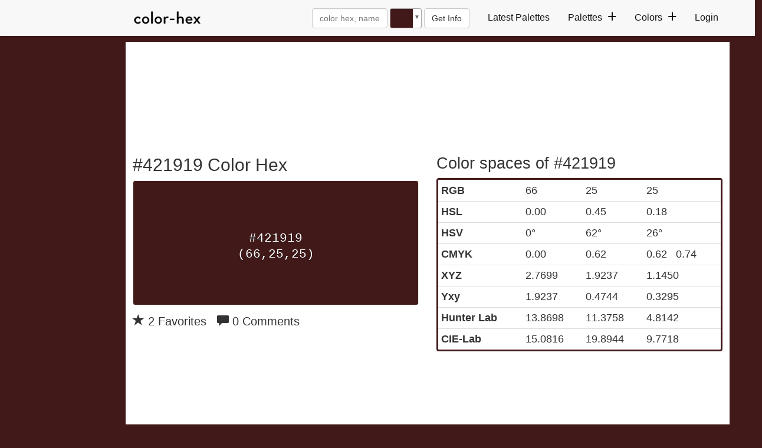

--- FILE ---
content_type: application/javascript
request_url: https://a.pub.network/color-hex-com/pubfig.engine.js
body_size: 138457
content:
(()=>{var WS=Object.create;var wd=Object.defineProperty,KS=Object.defineProperties,QS=Object.getOwnPropertyDescriptor,JS=Object.getOwnPropertyDescriptors,ZS=Object.getOwnPropertyNames,vu=Object.getOwnPropertySymbols,Ru=Object.getPrototypeOf,Ou=Object.prototype.hasOwnProperty,XS=Object.prototype.propertyIsEnumerable,eI=Reflect.get;var bd=(i,e,t)=>e in i?wd(i,e,{enumerable:!0,configurable:!0,writable:!0,value:t}):i[e]=t,b=(i,e)=>{for(var t in e||(e={}))Ou.call(e,t)&&bd(i,t,e[t]);if(vu)for(var t of vu(e))XS.call(e,t)&&bd(i,t,e[t]);return i},U=(i,e)=>KS(i,JS(e));var Cu=(i=>typeof require!="undefined"?require:typeof Proxy!="undefined"?new Proxy(i,{get:(e,t)=>(typeof require!="undefined"?require:e)[t]}):i)(function(i){if(typeof require!="undefined")return require.apply(this,arguments);throw Error('Dynamic require of "'+i+'" is not supported')});var f=(i,e)=>()=>(i&&(e=i(i=0)),e);var vi=(i,e)=>()=>(e||i((e={exports:{}}).exports,e),e.exports);var tI=(i,e,t,r)=>{if(e&&typeof e=="object"||typeof e=="function")for(let s of ZS(e))!Ou.call(i,s)&&s!==t&&wd(i,s,{get:()=>e[s],enumerable:!(r=QS(e,s))||r.enumerable});return i};var tr=(i,e,t)=>(t=i!=null?WS(Ru(i)):{},tI(e||!i||!i.__esModule?wd(t,"default",{value:i,enumerable:!0}):t,i));var y=(i,e,t)=>(bd(i,typeof e!="symbol"?e+"":e,t),t);var as=(i,e,t)=>eI(Ru(i),t,e);var T=(i,e,t)=>new Promise((r,s)=>{var n=d=>{try{a(t.next(d))}catch(l){s(l)}},o=d=>{try{a(t.throw(d))}catch(l){s(l)}},a=d=>d.done?r(d.value):Promise.resolve(d.value).then(n,o);a((t=t.apply(i,e)).next())});var ln,ir,oe,cn=f(()=>{ln=i=>{let{dependencies:e,name:t}=i||{};if(e){if(!Array.isArray(e))throw new Error(`Module Definition Error: ${t}. Dependencies must be an array.`);e.forEach(r=>{let{token:s}=typeof r=="string"?{token:r}:r;if(!s)throw new Error(`Module Definition Error: ${t}. Dependency must contain a token.`);if(typeof s!="string")throw new Error(`Module Definition Error: ${t}. Token must be a string.`)})}},ir=i=>i.charAt(0).toLowerCase()+i.slice(1),oe=(i,{name:e,returnValue:t,warn:r=!1}={})=>i||function(){return r&&console.warn(`${e||"module"} is disabled`),t}});var ti,fn=f(()=>{ti={SINGLETON:"singleton",FOR_FEATURE:"forFeature"}});var A,Td=f(()=>{fn();cn();A=class i{constructor(){this._modules=new Map}static get instance(){return this._instance||(this._instance=new i),this._instance}set(e,t){var r;if(!e)throw new Error("Token must be provided");if(this._modules.has(e))throw new Error(`Module with token ${e} already exists`);if((r=t.dependencies)!=null&&r.length&&new Set(t.dependencies).size!==t.dependencies.length)throw new Error(`Duplicated dependencies found in module ${e}.`);this._modules.set(e,t)}get(e){return this._modules.get(e)}has(e){return this._modules.has(e)}delete(e){this._modules.delete(e)}getAlias(e){let t=this.get(e);return t==null?void 0:t.defaultAlias}clear(){this._modules.clear()}static class(e,{token:t,factory:r,dependencies:s=[],injectionMode:n=ti.SINGLETON,defaultAlias:o}){if(!e)throw new Error("Class must be provided");if(!t)throw new Error("Token must be provided");ln({dependencies:s,name:e.name}),i.instance.set(t,{factory:r||(({dependencies:a})=>new e(a)),dependencies:s,injectionMode:n,defaultAlias:o||ir(t),type:"classModule"})}static object({token:e,value:t,factory:r,dependencies:s,injectionMode:n=ti.SINGLETON,defaultAlias:o}){if(!e)throw new Error("Token must be provided");if(!t&&!r)throw new Error("Value or factory must be provided");ln({dependencies:s,name:e}),i.instance.set(e,{value:t,factory:r,dependencies:s,injectionMode:n,defaultAlias:o||ir(e),type:"object"})}static function(e,{token:t,dependencies:r,defaultAlias:s}={}){if(!e)throw new Error("Function must be provided");if(!t)throw new Error("Token must be provided");ln({dependencies:r,name:t}),i.instance.set(t,{dependencies:r,defaultAlias:s||ir(t),func:e,type:"function"})}}});var V,xu=f(()=>{Td();fn();cn();V=class i{constructor(e){this._moduleRegistry=e,this._moduleInstances=new Map}static get instance(){return this._instance||(this._instance=new i(A.instance)),this._instance}set(e,t){this._moduleInstances.set(e,t)}clear(){this._moduleInstances.clear()}get(e){return this._moduleInstances.get(e)}delete(e){this._moduleInstances.delete(e)}call(e,...t){return T(this,null,function*(){let r=this._moduleRegistry.get(e);if(!r)throw new Error(`Module with token "${e}" does not exist`);let{dependencies:s,type:n,func:o}=r;if(n!=="function")throw new Error(`Module with token "${e}" is not a function type`);let a=yield this._resolveDependencies({token:e,dependencies:s});return o(a,...t)})}create(r){return T(this,arguments,function*(e,{provide:t={}}={}){let s=this._moduleRegistry.get(e);if(!s)throw new Error(`Module with token "${e}" does not exist`);let{dependencies:n=[],factory:o,value:a,func:d}=s,l=n.filter(p=>{let m=this._getDependencyObject(p),_=m.alias||this._moduleRegistry.getAlias(m.token)||ir(m.token);return!t[_]});return this._resolveDependencies({token:e,dependencies:l}).then(p=>this._createInstance({token:e,dependencies:b(b({},p),t),container:this,factory:o,value:a,func:d}))})}resolve(e,t){return T(this,null,function*(){return this._resolve({token:e,optional:t})})}resolveAll(e){return T(this,null,function*(){if(!Array.isArray(e))throw new Error("Tokens must be an array");return this._resolveDependencies({dependencies:e})})}has(e){return this._moduleInstances.has(e)}_resolve(n){return T(this,arguments,function*({token:e,resolvedDeps:t=new Set,parentToken:r,optional:s}){if(!this._moduleRegistry.has(e)){if(s)return null;throw new Error(`${[...t,e].join(" -> ")}. Module with token "${e}" does not exist`)}let o=this._moduleRegistry.get(e),{dependencies:a=[],factory:d,value:l,func:u,injectionMode:p=ti.SINGLETON}=o;if(r&&p===ti.FOR_FEATURE&&(e=`${r}:${e}`),this.has(e))return this.get(e);if(t.has(e))throw new Error(`Circular dependency detected: ${Array.from(t).join(" -> ")} ->${e}`);t.add(e);let m=this._resolveDependencies({token:e,dependencies:a,resolvedDeps:t}).then(h=>this._createInstance({token:e,dependencies:h,container:this,factory:d,value:l,func:u}));return this.set(e,m),m.then&&m.then(h=>{this.set(e,h)}),m})}_resolveDependencies(s){return T(this,arguments,function*({token:e,dependencies:t,resolvedDeps:r}){let n=[];return t.length&&(n=yield Promise.all(t.map(o=>T(this,null,function*(){let{token:a,alias:d,optional:l}=this._getDependencyObject(o),u=yield this._resolve({token:a,resolvedDeps:new Set(r),parentToken:e,optional:l}),p=this._moduleRegistry.getAlias(a);return[d||p||a,u]})))),Object.fromEntries(n)})}_getDependencyObject(e){return typeof e=="string"?{token:e}:e}_createInstance({dependencies:e,container:t,factory:r,value:s,token:n,func:o}){if(s!==void 0)return s;if(o!==void 0)return o.bind(null,e);if(!(r instanceof Function))throw new Error(`Container Error: ${n}. Factory must be a function`);let a=r({dependencies:e,container:t});if(!(a instanceof Object))throw new Error(`Container Error: ${n}. Factory must return an object`);return a}}});var rr=f(()=>{cn();Td();xu();fn()});function Oe(i,e){return e.reduce((t,r)=>(i[r]!==void 0&&(t[r]=i[r]),t),{})}var Du=f(()=>{});var un,pn,ds=f(()=>{un="_fs-ad-iframe-container",pn="data-fs-ancillary"});var sr,Pu=f(()=>{ds();sr=i=>{let e=document.getElementById(i);if(!e)return;let t=e.querySelector(`#${un}`);t&&t.remove(),e.querySelectorAll('div[id*="google_ads_iframe"]').forEach(o=>o.remove());let s=['div[id="teads0"]','div[class="teads-resize'];e.querySelectorAll(s.join()).forEach(o=>o.remove())}});var Lt=f(()=>{Du();Pu()});var F=f(()=>{rr();Lt()});var K,Rt=f(()=>{K={DYNAMIC_AD_OPTIONS:"dynamicAdOptions",DYNAMIC_AD_OPTIONS_V2:"dynamicAdOptionsV2",PUSHDOWN_OPTIONS:"pushdownOptions",SIDE_WALL_OPTIONS:"sideWallOptions",CUBE_OPTIONS:"cubeOptions",CAROUSEL_OPTIONS:"carouselOptions",SLIDING_UNIT_OPTIONS:"slidingUnitOptions",STICKY_AD_OPTIONS:"stickyAdOptions",STICKY_FOOTER_OPTIONS:"stickyFooterOptions"}});function Mu(i,e){let t=new Set,r=iI();return i.forEach(s=>{(s.superflex||s.superflexV2)&&t.add("Superflex"),s.lazyAd&&t.add("LazyAd"),s.fluidAd&&t.add("FluidAd"),s.stickyFooterOptions&&s.stickyFooterOptions.active&&t.add("StickyFooter"),s.sideWallOptions&&s.sideWallOptions.type!==0&&t.add("SideWall"),s.pushdownOptions&&s.pushdownOptions.isPushdownUnit&&t.add("Pushdown"),s.stickyRailOptions&&s.stickyRailOptions.active&&t.add("StickyRail"),s.interstitialOptions&&s.interstitialOptions.active&&t.add("Interstitial");let n=s.sizeMappings.some(o=>{var a;return(a=o==null?void 0:o.elementTargetedConfig)==null?void 0:a.active});(s.dynamicAdOptions&&s.dynamicAdOptions.active||n)&&t.add("DynamicAds"),s.dynamicAdOptionsV2&&s.dynamicAdOptionsV2.dynamicAd2&&t.add("DynamicAds"),s.slidingUnitOptions&&s.slidingUnitOptions.active&&t.add("SlidingUnit"),s.stickyAdOptions&&s.stickyAdOptions.stickyAdEnabled&&t.add("StickyAd"),s.sizeMappings&&s.sizeMappings.forEach(o=>{o.videoEnabled&&t.add("Video"),o.superflex&&t.add("Superflex")})}),e.forEach(s=>{s.active&&t.add("Video")}),Array.from(t).filter(s=>r.includes(s))}var Nu,iI,Ve,Ce,We=f(()=>{Rt();Nu="StickyFooter,SideWall,Video,SlidingUnit,StickyAd,Pushdown,StickyRail,DynamicAds,Interstitial,Superflex,Carousel,InImage,Cube,IAI",iI=()=>Nu.includes("ALL_POSSIBLE_MODULES")?[]:Nu.split(",").map(i=>i.trim()),Ve=({placement:i,type:e})=>{let t=i==null?void 0:i[e];if(!t)return!1;if(t.active!=null&&t.active!==!1)return!0;switch(e){case K.DYNAMIC_AD_OPTIONS_V2:return!!t.dynamicAd2;case K.PUSHDOWN_OPTIONS:return!!t.isPushdownUnit;case K.SIDE_WALL_OPTIONS:return t.type!==0;case K.STICKY_AD_OPTIONS:return!!t.stickyAdEnabled;case K.STICKY_FOOTER_OPTIONS:return Object.keys(t).length>0&&t.active!==!1;default:return!1}},Ce=({placement:i,type:e})=>Ve({placement:i,type:e})?i[e]:{}});var nr,vd=f(()=>{nr=class{constructor(){y(this,"_bidRequestLibrary",new Map)}getSignal(e){return this._bidRequestLibrary.has(e)&&(this._bidRequestLibrary.get(e).reject(),this._bidRequestLibrary.delete(e)),new Promise((t,r)=>{this._bidRequestLibrary.set(e,{resolve:t,reject:r})})}getPendingRequest(e){return this._bidRequestLibrary.has(e)?()=>{this._bidRequestLibrary.get(e).resolve(),this._bidRequestLibrary.delete(e)}:null}shouldRefresh(){return!0}fetchBids(){}refresh(){}}});var c,B=f(()=>{c={ANALYTICS:"Analytics",PERFORMANCE_LOGGER:"PerformanceLogger",DISPENSARY_DATA:"DispensaryData",AD_SLOT_SERVICE:"AdSlotService",AD_SLOTS_MANAGER:"AdSlotsManager",LOGGER:"Logger",EVENT_BUS:"EventBus",CONFIG_MANAGER:"ConfigManager",FREESTAR:"freestar",WINDOW:"window",PAGE:"Page",SESSION_STORAGE_MANAGER:"SessionStorageManager",PREBID_MANAGER:"PrebidManager",AMAZON_MANAGER:"AmazonManager",AD_QUALITY_MANAGER:"AdQualityManager",GAM_MANAGER:"GamManager",DEVICE_INFO:"deviceInfo",GEO_INFO:"geoInfo",FS_DATA:"fsdata",BID_RESPONSE_ANALYTICS_EVENT_FACTORY:"BidResponseAnalyticsEventFactory",BID_WON_ANALYTICS_EVENT_FACTORY:"BidWonAnalyticsEventFactory",BID_REQUESTED_ANALYTICS_EVENT_FACTORY:"BidRequestedAnalyticsEventFactory",DFP_RESPONSE_ANALYTICS_EVENT_FACTORY:"DfpResponseAnalyticsEventFactory",ANALYTICS_EVENT_FACTORY:"AnalyticsEventFactory",MAIN_QUEUE:"MainQueue",ERROR_QUEUE:"ErrorQueue",IMMEDIATE_QUEUE:"ImmediateQueue",BEACON_QUEUE:"BeaconQueue",ANALYTICS_MESSAGE_FACTORY:"AnalyticsMessageFactory",DATA_COLLECTOR_API:"DataCollectorAPI",IDENTITY_CONFIG:"IdentityConfig",HASHED_EMAIL_PROVIDERS:"HashedEmailProviderManager",REALTIME_PROVIDERS:"RealtimeProvidersManager",IDENTITY_MANAGER:"IdentityManager",ATS_MANAGER:"atsManager",VIDEO:"Video",STICKY_AD:"StickyAd",FOP_VIDEO_SCRIPTS:"FopVideoScripts",AUCTION_MANAGER:"AuctionManager",NATIVE_RENDER_MANAGER:"nativeRenderManager",CONFIANT:"Confiant",IN_BANNER_VIDEO_PLAYER:"InBannerVideoPlayer",OUTSTREAM_VIDEO_PLAYER:"OutstreamVideoPlayer",INCONTENT_VIDEO_AD:"InContentVideoAd",FLOATING_VIDEO_AD:"FloatingVideoAd",INCONTENT_TO_FLOATING_VIDEO_AD:"InContentToFloatingVideoAd",AD_REFRESHER:"AdRefresher",REFRESH_LIBRARY:"RefreshLibrary",STICKY_FOOTER_REFRESHER:"StickyFooterRefresher",DEFAULT_REFRESHER:"DefaultRefresher",SUPERFLEX_REFRESHER:"SuperflexRefresher",DEVICE_ORIENTATION_TRACKER:"DeviceOrientationTracker",VIRTUAL_KEYBOARD_REFRESH_CONTROL:"VirtualKeyboardRefreshControl",RENDER_BID_MIDWAY:"RenderBidMidwayManager",GLOBAL_REFRESH_USER_IDS_STATE:"GlobalRefreshUserIDsState",REBID_MANAGER:"RebidManager",MEMORY_MONITOR:"MemoryMonitor",BIDS_MANAGER:"BidsManager",OPTABLE_MANAGER:"OptableManager",ANCILLARY:"Ancillary",BRANDING:"Branding",REPORT_AD:"ReportAd",IDEAL_AD_STACK_MANAGER:"IdealAdStackManager",IIQ_MANAGER:"IntentIqManager",CONNECTID_MANAGER:"ConnectIdManager",USER_INFO_MANAGER:"UserInfoManager",AD_BLOCK:"AdBlock",URL_VALIDATOR:"UrlValidator"}});var Rd,ku=f(()=>{vd();F();B();Rd=class extends nr{constructor({freestar:e,gamManager:t}={}){super(),this._freestar=e,this._gamManager=t}shouldRefresh({elementId:e}){var t,r;return e===((r=(t=this._freestar.currentStickyFooter)==null?void 0:t.placement)==null?void 0:r.name)}fetchBids({elementId:e}){var s;let t=((s=this._freestar.currentStickyFooter)==null?void 0:s.footer)||this._freestar.currentStickyFooter;if(t!=null&&t.getIsNextVideo())return;let r=this.getSignal(e);this._freestar.currentStickyFooter.stickyFooterRefresh(r)}refresh({elementId:e,refreshLibraryItem:t}){var n;this._gamManager.instance.pubads().getSlots().find(o=>o.getSlotElementId()===e).setTargeting("fsrefresh",`${(n=t.timesRefreshed)!=null?n:0}`);let s=this.getPendingRequest(e);typeof s=="function"?s():this._freestar.currentStickyFooter.stickyFooterRefresh()}};A.class(Rd,{token:c.STICKY_FOOTER_REFRESHER,dependencies:[c.FREESTAR,c.GAM_MANAGER]})});function rI(){let{removeFooter:i,specialAdhesionRemoved:e,customFooter:t}=freestar.fsdata;if(i||e||t){let r=["#fs-select-footer-remove","#fs-special-remove"];for(let s=0;s<r.length;s++)if(Od({domSelector:r[s]}))return!0}return!1}function Lu({placement:i}){if(rI())return!0;let{remove:e,adhesionRemove:t,add:r}=Ce({placement:i,type:K.STICKY_FOOTER_OPTIONS});return!!(e&&Od({domSelector:e})||t&&Od({domSelector:t})||r&&!document.getElementById("fs-select-footer"))}var Od,Bu=f(()=>{We();Rt();Od=({domSelector:i})=>document.querySelector(i)});var hn,sI,Lw,mn,gn,Ri,nI,Bw,Fu,Uu,Cd,Gu,xd,ls,or,Vu,_n,cs,Dd,Hu,zu,Oi,gt,En,yn,qu,Sn,In,Yu,$u,ju,Wu,he=f(()=>{hn="freestar.com",sI="undefined",Lw=`${sI}pubfig.min.js`,mn=[[640,360],[552,334]],gn=[[300,169],[400,225]],Ri="https://a.pub.network/core",nI="undefined",Bw=`${nI}prebid.js`,Fu=[{siteId:285,restrictedCountries:["IN","VN","NP","DZ","IQ","MA","AF","TR","EG","PK","ID","MA","BD","RS","PH","TN","BG"]}],Uu=["triplelift"],Cd=["slidingUnit","superflex","interstitial","stickyRail"],Gu=[[468,60],[728,90],[970,90],[970,250],[300,50],[300,100],[320,50],[320,100],[120,600],[160,600],[300,250],[300,600],[336,280],[1,1],[0,0]],xd={v1:[{precision:2,min:0,max:20,increment:.01},{precision:2,min:20,max:40,increment:.5},{precision:2,min:40,max:100,increment:1},{precision:2,min:100,max:150,increment:2.5},{precision:2,min:150,max:250,increment:5},{precision:2,min:250,max:400,increment:10},{precision:2,min:400,max:800,increment:50}],v2:[{precision:2,min:0,max:2,increment:.01},{precision:2,min:2,max:10,increment:.05},{precision:2,min:10,max:20,increment:.5},{precision:2,min:20,max:100,increment:5}]},ls=["AT","BE","BG","HR","CY","CZ","DK","EE","EL","FI","FR","DE","GR","HU","IE","IT","LV","LT","LU","MT","NL","PL","PT","RO","SK","SI","ES","SE","GB","NO","IS","LI","CH"],or=["CA","CO","CT","VA","UT"],Vu=[285],_n={gumgum:'[id^="ad_is"]',"33across":'[class^="ttx-lb"]',undertone:'[class^="ut_container"]',kargo:'[class^="kargo-ad"]',yieldmo:'[class^="ym-adhesion"]',ogury:'[class^="ogy-footer-ad"]'},cs=850,Dd="dianomi_context_script",Hu="https://www.dianomi.com/js/contextfeed.js",zu=["sortable"],Oi="FREESTAR",gt="NONE",En={FREESTAR:"FREESTAR",NONE:"PUBLISHER"},yn="00000000-0000-0000-0000-000000000000",qu="https://cdn.privacy-mgmt.com/unified/wrapperMessagingWithoutDetection.js",Sn=899033,In=1035372,Yu=1388893,$u="fs.config",ju="amazon",Wu=50});function Ku(i,e,t){if(!e)return;let s=(Array.isArray(e)?e:e.match(/([^[.\]])+/g)).reduce((n,o)=>n&&n[o],i);return s===void 0?t:s}var Qu=f(()=>{});var z,Ju,Ke=f(()=>{z=(i,e=window)=>{var r,s;return(s=new URLSearchParams((r=e.location)==null?void 0:r.search).get(i))!=null?s:""},Ju=(i,e=window)=>{let t=new URLSearchParams(e.location.search);t.has(i)&&t.delete(i),e.location.search=t.toString()}});function bn({value:i}){return i&&Array.isArray(i)&&i.length>0}function Xu(i){return i===!!i}function ar(i){return typeof i=="number"}function ep(i,e,t){return i.split(e).join(t)}function wn(i){return typeof i=="string"}function Ci(i,e){let t=typeof e=="function"?e:r=>r[e];return[...i.reduce((r,s)=>{let n=s==null?s:t(s);return r.has(n)||r.set(n,s),r},new Map).values()]}function fs(i,e){let t=Math.max(...i.map(e));return i.find(r=>e(r)===t)}function Pd(i,e){let t=[],r=i.filter((s,n)=>e(s)&&t.push(n));return t.reverse().forEach(s=>i.splice(s,1)),r}function tp(i){return[...new Set(i)]}function Zu(i){return Object.prototype.toString.call(i).slice(8,-1).toLowerCase()}function oI(i,e){if(i.length!==e.length)return!1;for(let t=0;t<i.length;t++)if(!vn(i[t],e[t]))return!1;return!0}function aI(i,e){if(Object.keys(i).length!==Object.keys(e).length)return!1;for(let t in i)if(Object.prototype.hasOwnProperty.call(i,t)&&!vn(i[t],e[t]))return!1;return!0}function dI(i,e){return i.toString()===e.toString()}function lI(i,e){return i===e}function vn(i,e){let t=Zu(i);return t!==Zu(e)?!1:t==="array"?oI(i,e):t==="object"?aI(i,e):t==="function"?dI(i,e):lI(i,e)}function An(i){return i instanceof Object}function cI(i){return typeof i=="symbol"}function Ot(i){let e=/^\s+|\s+$/g,t=/^[-+]0x[0-9a-f]+$/i,r=/^0b[01]+$/i,s=/^0o[0-7]+$/i;if(typeof i=="number")return i;if(cI(i))return NaN;if(An(i)){let o=typeof i.valueOf=="function"?i.valueOf():i;i=An(o)?o+"":o}if(typeof i!="string")return i===0?i:+i;i=i.replace(e,"");let n=r.test(i);return n||s.test(i)?parseInt(i.slice(2),n?2:8):t.test(i)?NaN:+i}function Nd(i){return[...new Set(i.map(e=>JSON.stringify(e)))].map(e=>JSON.parse(e))}function Bt(i=window.freestar.locData){var t,r;let e=((r=(t=window==null?void 0:window.freestar)==null?void 0:t.fsdata)==null?void 0:r.mspaStates)||or;return i?i.iso==="US"&&e.includes(i.state):!1}function xi(i=window.freestar.locData){var t,r;let e=(r=(t=window==null?void 0:window.freestar)==null?void 0:t.fsdata)==null?void 0:r.stateOptIn;return!i||!Array.isArray(e)||e.length===0?!1:i.iso==="US"&&e.includes(i.state)}function Md(i,e){let t=e&&e[i]||"";try{return JSON.parse(t)}catch(r){return t||""}}function ii(i){return i==null}function Rn(i,e){let t=null;return function(...r){let s=this;clearTimeout(t),t=setTimeout(()=>i.apply(s,r),e)}}function sp(i,e){let t=!1;return function(){t||(t=!0,setTimeout(()=>{t=!1},e),i())}}function Ld(){let i={},e=!1,t=0,r=arguments.length;Object.prototype.toString.call(arguments[0])==="[object Boolean]"&&(e=arguments[0],t++);let s=function(n){for(let o in n)Object.prototype.hasOwnProperty.call(n,o)&&(e&&Object.prototype.toString.call(n[o])==="[object Object]"?i[o]=Ld(!0,i[o],n[o]):i[o]=n[o])};for(;t<r;t++)s(arguments[t]);return i}var Tn,kd,ip,rp,ae=f(()=>{he();Qu();Ke();Tn=Ku;kd=({placement:i,sizesAllowed:e=!1})=>{let{sizes:t}=i;return t=t.filter(r=>Array.isArray(r)),Array.isArray(e)&&(t=t.filter(r=>e.indexOf(r.join("x"))!==-1)),kd(t)},ip=()=>{let i=z("quartile");return i!=null&&i!==""&&!Number.isNaN(Number(i))?Number(i):null},rp=()=>z("disableFC")==="true"});var us,Bd=f(()=>{us={videoAdhesion:{prettyName:"Sticky Footer Video Adhesion",disabled:!1},stickyFooter:{prettyName:"Sticky Footer",disabled:!1,refreshDisabled:!1,refreshInterval:0},video:{prettyName:"Video",disabled:!1,refreshDisabled:!1,refreshInterval:0},standAloneVideo:{prettyName:"Stand Alone Video",disabled:!1,refreshDisabled:!1,refreshInterval:0},pushdown:{prettyName:"Pushdown",disabled:!1,refreshDisabled:!1,refreshInterval:0},dynamicAds:{prettyName:"Dynamic Ads",disabled:!1,refreshDisabled:!1,refreshInterval:0,optionsPath:"dynamicAdOptions"},dynamicAdsV2:{prettyName:"Dynamic Ads V2",disabled:!1,refreshDisabled:!1,refreshInterval:0,optionsPath:"dynamicAdOptionsV2"},footerBidding:{prettyName:"Footer Bidding",disabled:!1,refreshDisabled:!1,refreshInterval:0},superflex:{prettyName:"Superflex",disabled:!1,refreshDisabled:!1,refreshInterval:0},slidingUnit:{prettyName:"Sliding Unit",disabled:!1,refreshDisabled:!1,refreshInterval:0},sideWall:{prettyName:"Sidewall",disabled:!1,refreshDisabled:!1,refreshInterval:0},pageGrabber:{prettyName:"Page Grabber",disabled:!1,refreshDisabled:!1,refreshInterval:0},interstitial:{prettyName:"Interstitial",disabled:!1,refreshDisabled:!1,refreshInterval:0},googleInterstitial:{prettyName:"Google Interstitial",disabled:!1,refreshDisabled:!1,refreshInterval:0},dianomiContentRec:{prettyName:"Dianomi Content Recommendation",disabled:!1,refreshDisabled:!1,refreshInterval:0},lazyLoad:{prettyName:"Lazy Loaded Ads",disabled:!1,refreshDisabled:!1,refreshInterval:0},iai:{prettyName:"Intelligent Ad Insert",disabled:!1,refreshDisabled:!1,refreshInterval:0},stickyRail:{prettyName:"Sticky Rail",disabled:!1,refreshDisabled:!1,refreshInterval:0}}});var fI,Se,_t=f(()=>{Bd();fI=function({name:i,win:e=window}){var t;return(t=e.freestar.config.products[i])!=null&&t.disabled?(e.freestar.log(1,`${us[i].prettyName} Disabled via freestar.config.products.${i}.disabled`),!0):!1},Se=fI});var Ft,np,On,uI,Fd,Cn=f(()=>{ae();ee();Ne();F();B();Ft=[],np=function(i){let{lineItemId:e}=i,t=Ft.findIndex(r=>r.lineItemId===e);e&&t&&t<0?Ft.push({lineItemId:e,demandSourceType:null,slots:[i.slot.getSlotElementId()]}):t!="undefined"&&typeof Ft[t]!="undefined"&&(Ft[t].slots.find(s=>s===i.slot.getSlotElementId())||Ft[t].slots.push(i.slot.getSlotElementId()))},On=function(){return T(this,null,function*(){let i=Ft.filter(t=>t.demandSourceType===null),e=t=>{for(let r in t.demandSources){let s=Ft.findIndex(n=>n.lineItemId===Number(r));Ft[s].demandSourceType=t.demandSources[r]}};if(i.length>0){let r=yield(yield fetch(`${freestar.msg.dispensaryURL}/demand-source`,{method:"POST",headers:{"Content-Type":"application/json"},body:JSON.stringify({lineItems:i.map(s=>s.lineItemId)}),credentials:"include"})).json();r.demandSources&&e(r),uI(),freestar.superflex&&freestar.superflex.checkLineItems&&freestar.superflex.checkLineItems({needed:i})}})},uI=function(){V.instance.resolve(c.AD_REFRESHER).then(i=>{Ft.forEach(e=>{(e.demandSourceType==="DIRECT"||e.demandSourceType==="TRAFFICKED")&&e.slots.forEach(t=>{i.setDirectAdRefresh(t)})})})},Fd=({bidder:i,adUnitCode:e,testData:t},r)=>{t&&(freestar=t.freestar);let s=a(e),n=ar(s)?s:void 0;function o(){let d=te({name:ge({slotId:e})});return!d&&freestar.dynamicSlotLibrary[e]&&fsdata.placements[freestar.dynamicSlotLibrary[e]]&&(d=freestar.fsdata.placements[freestar.dynamicSlotLibrary[e]]),d}function a(){let d=o(e);return d&&d.outOfPage==!0?-1:d&&d.adRefreshRate&&d.adRefreshRate>0?d.adRefreshRate:freestar.fsdata.adRefreshRate&&freestar.fsdata.adRefreshRate>0?freestar.fsdata.adRefreshRate:0}return s&&n&&r&&n>0&&r.time>n&&(freestar.refreshLibrary[e]||(freestar.refreshLibrary[e]={}),freestar.refreshLibrary[e].refreshTime=r.time,n=r.time,freestar.log(10,`Set Refresh Rate: ${i} won. Changing refresh rate to ${r.time} due to ${r.rule}`)),n}});function Qe(i){let{name:e,detail:t}=i,r=new CustomEvent(e,{detail:t});window.dispatchEvent(r)}var Di=f(()=>{});function gI(){return new mI}function _I(){return new WeakMap}function Vd(i){if(!i)return Ud(null);var e=i.constructor;if(e===Object)return i===Object.prototype?{}:Ud(i);if(e&&~pI.call(e).indexOf("[native code]"))try{return new e}catch(t){}return Ud(i)}function yI(i){var e="";return i.global&&(e+="g"),i.ignoreCase&&(e+="i"),i.multiline&&(e+="m"),i.unicode&&(e+="u"),i.sticky&&(e+="y"),e}function SI(i){return i.flags}function op(i){var e=hI.call(i);return e.substring(8,e.length-1)}function AI(i){return i[Symbol.toStringTag]||op(i)}function RI(i){return ap(i).concat(Hd(i))}function Dn(i,e,t){for(var r=OI(i),s=0,n=r.length,o=void 0,a=void 0;s<n;++s)if(o=r[s],!(o==="callee"||o==="caller")){if(a=TI(i,o),!a){e[o]=t.copier(i[o],t);continue}!a.get&&!a.set&&(a.value=t.copier(a.value,t));try{wI(e,o,a)}catch(d){e[o]=a.value}}return e}function CI(i,e){var t=new e.Constructor;e.cache.set(i,t);for(var r=0,s=i.length;r<s;++r)t[r]=e.copier(i[r],e);return t}function xI(i,e){var t=new e.Constructor;return e.cache.set(i,t),Dn(i,t,e)}function fp(i,e){return i.slice(0)}function DI(i,e){return i.slice(0,i.size,i.type)}function PI(i,e){return new e.Constructor(fp(i.buffer))}function NI(i,e){return new e.Constructor(i.getTime())}function up(i,e){var t=new e.Constructor;return e.cache.set(i,t),i.forEach(function(r,s){t.set(s,e.copier(r,e))}),t}function MI(i,e){return Dn(i,up(i,e),e)}function kI(i,e){var t=Vd(e.prototype);e.cache.set(i,t);for(var r in i)lp.call(i,r)&&(t[r]=e.copier(i[r],e));return t}function LI(i,e){var t=Vd(e.prototype);e.cache.set(i,t);for(var r in i)lp.call(i,r)&&(t[r]=e.copier(i[r],e));for(var s=Hd(i),n=0,o=s.length,a=void 0;n<o;++n)a=s[n],vI.call(i,a)&&(t[a]=e.copier(i[a],e));return t}function FI(i,e){var t=Vd(e.prototype);return e.cache.set(i,t),Dn(i,t,e)}function Gd(i,e){return new e.Constructor(i.valueOf())}function UI(i,e){var t=new e.Constructor(i.source,II(i));return t.lastIndex=i.lastIndex,t}function xn(i,e){return i}function pp(i,e){var t=new e.Constructor;return e.cache.set(i,t),i.forEach(function(r){t.add(e.copier(r,e))}),t}function GI(i,e){return Dn(i,pp(i,e),e)}function qI(i){return{Arguments:i.object,Array:i.array,ArrayBuffer:i.arrayBuffer,Blob:i.blob,Boolean:Gd,DataView:i.dataView,Date:i.date,Error:i.error,Float32Array:i.arrayBuffer,Float64Array:i.arrayBuffer,Int8Array:i.arrayBuffer,Int16Array:i.arrayBuffer,Int32Array:i.arrayBuffer,Map:i.map,Number:Gd,Object:i.object,Promise:xn,RegExp:i.regExp,Set:i.set,String:Gd,WeakMap:xn,WeakSet:xn,Uint8Array:i.arrayBuffer,Uint8ClampedArray:i.arrayBuffer,Uint16Array:i.arrayBuffer,Uint32Array:i.arrayBuffer,Uint64Array:i.arrayBuffer}}function mp(i){var e=zd({},hp,i),t=qI(e),r=t.Array,s=t.Object;function n(o,a){if(a.prototype=a.Constructor=void 0,!o||typeof o!="object")return o;if(a.cache.has(o))return a.cache.get(o);if(a.prototype=HI(o),a.Constructor=a.prototype&&a.prototype.constructor,!a.Constructor||a.Constructor===Object)return s(o,a);if(VI(o))return r(o,a);var d=t[bI(o)];return d?d(o,a):typeof o.then=="function"?o:s(o,a)}return function(a){return n(a,{Constructor:void 0,cache:EI(),copier:n,prototype:void 0})}}function YI(i){return mp(zd({},zI,i))}var pI,Ud,hI,mI,EI,II,bI,wI,TI,ap,Hd,dp,lp,vI,cp,OI,BI,VI,zd,HI,hp,zI,iT,Ut,ps=f(()=>{pI=Function.prototype.toString,Ud=Object.create,hI=Object.prototype.toString,mI=function(){function i(){this._keys=[],this._values=[]}return i.prototype.has=function(e){return!!~this._keys.indexOf(e)},i.prototype.get=function(e){return this._values[this._keys.indexOf(e)]},i.prototype.set=function(e,t){this._keys.push(e),this._values.push(t)},i}();EI=typeof WeakMap!="undefined"?_I:gI;II=/test/g.flags==="g"?SI:yI;bI=typeof Symbol!="undefined"?AI:op,wI=Object.defineProperty,TI=Object.getOwnPropertyDescriptor,ap=Object.getOwnPropertyNames,Hd=Object.getOwnPropertySymbols,dp=Object.prototype,lp=dp.hasOwnProperty,vI=dp.propertyIsEnumerable,cp=typeof Hd=="function";OI=cp?RI:ap;BI=cp?LI:kI;VI=Array.isArray,zd=Object.assign,HI=Object.getPrototypeOf||function(i){return i.__proto__},hp={array:CI,arrayBuffer:fp,blob:DI,dataView:PI,date:NI,error:xn,map:up,object:BI,regExp:UI,set:pp},zI=zd({},hp,{array:xI,map:MI,object:FI,set:GI});iT=YI({}),Ut=mp({})});var gp,hs,Je,_p,$I,Pn,ms=f(()=>{gp=["click","scroll"],hs={},Je=(i=window.freestar.config,e=window.freestar.fsdata)=>typeof i.pageSpeedOptimized!="undefined"?i.pageSpeedOptimized:e.pageSpeedOptimized,_p=()=>{gp.forEach(i=>document.removeEventListener(i,_p))},$I=({name:i,callback:e})=>{hs[i].waiting&&!hs[i].called&&(hs[i].called=!0,_p(),e())},Pn=({name:i,callback:e})=>{Object.prototype.hasOwnProperty.call(hs,i)||(hs[i]={waiting:!0},gp.forEach(t=>document.addEventListener(t,$I.bind(null,{name:i,callback:e}),{once:!0})))}});function Q({key:i,type:e=W.string.type}){let t=sessionStorage.getItem(i);if(e===W.object.type){if(t){let r=JSON.parse(t);if(An(r))return r}return W.object.default}if(e===W.array.type){if(t){let r=JSON.parse(t);if(Array.isArray(r))return r}return W.array.default}if(e===W.number.type){let r=Number(t);return Number.isInteger(r)?r:W.number.default}return t}function be({key:i,type:e=W.string,value:t}){t&&((e===W.object||e===W.array)&&(t=JSON.stringify(t)),sessionStorage.setItem(i,t))}function dr({key:i}){sessionStorage.removeItem(i)}var W,we=f(()=>{ae();W={string:{type:"string",default:""},array:{type:"array",default:[]},object:{type:"object",default:{}},number:{type:"number",default:void 0}}});var Nn,ot,Mn,ri=f(()=>{Nn="desktop",ot="mobile",Mn="tablet"});var qd,kn,Yd=f(()=>{we();qd="fs.exclude.bidders",kn={key:qd,type:W.array.type}});function Ln(){var i,e;if(freestar.fsdata.adQualityOptions.vendor)return freestar.deviceInfo.device.type===Nn&&((i=freestar.fsdata.adQualityOptions)!=null&&i.desktopEnabled)||(e=freestar.fsdata.adQualityOptions)!=null&&e.mobileEnabled?freestar.fsdata.adQualityOptions.vendor:null;switch(freestar.deviceInfo.device.type){case Nn:return freestar.fsdata.adQualityDesktopVendor;case ot:return freestar.fsdata.adQualityMobileVendor;default:return null}}function Bn(){return Q(kn)}function Fn({network:i,adQualityBlockList:e}){return bn({value:e})?!e.includes(i.slug):!0}var gs=f(()=>{we();ae();ri();Yd()});function KI(i){return{gvlid:WI[i],useBaseGvlid:!0}}function Un(i){let e=ne(i);if(!$d[e]){let t=`${e}${jI}`;$d[e]=t,Ep[t]=e,fsprebid.que.push(()=>void fsprebid.aliasBidder(e,t,KI(e)))}return $d[e]}function ne(i){return Ep[i]||i}var jI,$d,Ep,WI,Ze=f(()=>{jI="FsClientAux",$d={},Ep={},WI={appnexus:32,openx:69,pulsepoint:81,sonobi:104,gumgum:61,rubicon:52,pubmatic:76,sharethrough:80,criteo:91,justpremium:62,smaato:82,telaria:202,adtelligent:410,ix:10,triplelift:28,quantcast:11,medianet:142,unruly:36,undertone:677,nativo:263,teads:132,kargo:972,connectad:138,oftmedia:32,blockthrough:815,yieldmo:173,connatix:143,smartadserver:45,yahoossp:25,grid:686,tappx:628,spotx:165,dianomi:885,onetag:241,amx:737,liveintent:148,ttd:21,vidazoo:744,ogury:31,rise:1043,adform:50,aniview:780,insticator:910,seedtag:157,OperaAds:1135,minutemedia:918,cadent:183,yahooAds:25}});function Gn(i){for(var e=1;e<arguments.length;e++){var t=arguments[e];for(var r in t)i[r]=t[r]}return i}function jd(i,e){function t(s,n,o){if(typeof document!="undefined"){o=Gn({},e,o),typeof o.expires=="number"&&(o.expires=new Date(Date.now()+o.expires*864e5)),o.expires&&(o.expires=o.expires.toUTCString()),s=encodeURIComponent(s).replace(/%(2[346B]|5E|60|7C)/g,decodeURIComponent).replace(/[()]/g,escape);var a="";for(var d in o)o[d]&&(a+="; "+d,o[d]!==!0&&(a+="="+o[d].split(";")[0]));return document.cookie=s+"="+i.write(n,s)+a}}function r(s){if(!(typeof document=="undefined"||arguments.length&&!s)){for(var n=document.cookie?document.cookie.split("; "):[],o={},a=0;a<n.length;a++){var d=n[a].split("="),l=d.slice(1).join("=");try{var u=decodeURIComponent(d[0]);if(o[u]=i.read(l,u),s===u)break}catch(p){}}return s?o[s]:o}}return Object.create({set:t,get:r,remove:function(s,n){t(s,"",Gn({},n,{expires:-1}))},withAttributes:function(s){return jd(this.converter,Gn({},this.attributes,s))},withConverter:function(s){return jd(Gn({},this.converter,s),this.attributes)}},{attributes:{value:Object.freeze(e)},converter:{value:Object.freeze(i)}})}var QI,Wd,yp=f(()=>{QI={read:function(i){return i[0]==='"'&&(i=i.slice(1,-1)),i.replace(/(%[\dA-F]{2})+/gi,decodeURIComponent)},write:function(i){return encodeURIComponent(i).replace(/%(2[346BF]|3[AC-F]|40|5[BDE]|60|7[BCD])/g,decodeURIComponent)}};Wd=jd(QI,{path:"/"})});var _s,Es,ys,Kd,Ss,Pi,Ni=f(()=>{_s="utm_source",Es="utm_medium",ys="utm_campaign",Kd="utm_term",Ss="utm_content",Pi=[_s,Es,ys,Kd,Ss]});function Mi({name:i,value:e,expires:t=void 0,path:r=void 0,domain:s=void 0}){if(!i||!e)return!1;let n={secure:!0};return t&&(n.expires=t),r&&(n.path=r),s&&(n.domain=s),Wd.set(i,e,n),Gt({name:i})}function Gt({name:i}){return Wd.get(i)}function Sp(){let i=Gt({name:"_fs-test"});return i&&(i=JSON.parse(i),i.items.some((e,t)=>{e==i.selection&&(i.selected=t,i.testGroup=e.indexOf("ab_test")>-1?1:0)})),i}var Xe=f(()=>{yp();Ke();Ni()});var si,Vn=f(()=>{si={fsLoadPubfigVersion:"fsLoadPubfigVersion",fsaltconfig:"fsaltconfig",fsdebug:"fsdebug"}});var Hn,JI,Ip,Ap,ZI,zn,qn=f(()=>{Xe();Vn();Hn=z(si.fsdebug),JI=[];Hn&&Hn!=="true"&&!Number.isInteger(+Hn)&&(JI=Hn.split(",").map(i=>i.toUpperCase()));Ip=()=>{if(typeof freestar.debug=="number")return freestar.debug;let i=z("fslog");if(i==="true")return 99;if(i!==""&&Number.isFinite(+i))return+i},Ap=()=>{let i=fsprebid.getBidResponses(),e=fsprebid.getAllWinningBids(),t=[];if(Object.keys(i).forEach(function(r){i[r].bids.forEach(function(n){t.push({bid:n,adunit:r,adId:n.adId,bidder:n.bidder,time:n.timeToRespond,dims:`${n.width}x${n.height}`,cpm:n.cpm,msg:n.status,rendered:!!e.find(function(o){return o.adId==n.adId})})})}),t.length&&!console.table)for(let r=0;r<t.length;r++);},ZI={title:"Pubfig"},zn=class{constructor(){this.logs=[]}add(e){this.logs.push(e)}show(e=ZI){if(!freestar.log||this.logs.length===0)return;let t=this.logs;this.logs=[],freestar.log(e,` ${t.join(` `)}`)}}});function Yn({key:i}){let e=Q({key:i,type:W.object.type});if(e){let{value:t,expiry:r}=e;if(!r||r<Date.now())dr({key:i});else return t}return null}function Qd({key:i,value:e,expiry:t}){be({key:i,type:W.object,value:{value:e,expiry:t}})}function bp({key:i,value:e}){Qd({key:i,value:e,expiry:Date.now()+1e3*60*60})}function wp({key:i,value:e}){Qd({key:i,value:e,expiry:Date.now()+1e3*60*15})}function Tp({key:i,value:e}){Qd({key:i,value:e,expiry:Date.now()+1e3*60*5})}var Jd=f(()=>{we()});var ni,$n=f(()=>{ni=class{constructor(){this.slug="fsxs2s"}addToPlacementAsBidder(){return{bidder:this.slug,params:{}}}getSlug(){return this.slug}hasTopLevelStoredRequest(){let{topLevelStoredRequestId:e}=window.freestar.fsdata;return e&&e.length}hasImpLevelStoredRequests(){let{placements:e}=window.freestar.fsdata;return e.filter(t=>t.storedRequestId&&t.storedRequestId.length).length}hasValidStoredRequests(){return this.hasImpLevelStoredRequests()||this.hasTopLevelStoredRequest()}}});var Zd,oi,Is=f(()=>{Zd=class{static createInstance({ClassConstructor:e,instanceName:t,params:r=[]}){if(window.freestar=window.freestar||{},window.freestar.instances=window.freestar.instances||{},window.freestar.instances[t])return window.freestar.instances[t];let s=new e(...r);return window.freestar.instances[t]=s,s}static getInstanceFn({ClassConstructor:e,instanceName:t,params:r=[]}){return()=>this.createInstance({ClassConstructor:e,instanceName:t,params:r})}},oi=Zd});var Xd,et,jn=f(()=>{Is();Xd=class{constructor(){this.results={},this.ongoingRequests=new Map}clearClassCachedData({requestId:e}){Object.prototype.hasOwnProperty.call(this.results,e)&&delete this.results[e]}fetch(n){return T(this,arguments,function*({fetchFn:e,requestId:t,onError:r,onSuccess:s}){if(this.results[t])return this.results[t];if(!this.ongoingRequests.has(t)){let o=e().then(a=>{let d={data:a,error:null};return this.results[t]=d,s&&s(a),d},a=>{let d={data:null,error:a};return this.results[t]=d,r&&r(a),d});this.ongoingRequests.set(t,o)}return this.ongoingRequests.get(t).finally(()=>{this.ongoingRequests.delete(t)})})}get({requestId:e}){return this.results[e]}},et=oi.getInstanceFn({ClassConstructor:Xd,instanceName:"requestHandler"})});var Wn,vp,el=f(()=>{Wn="4e799501-b8b6-4ef1-bad5-225b3dd1aa8d",vp="https://api.floors.dev/sgw/v1/floors"});var Rp,ki,Kn,Li,le,at,Op,Qn=f(()=>{Rp="https://optimise.net/",ki="fs.idealadstack.config",Kn="session storage",Li="network request",le=Object.freeze({OFF:"off",CLIENT:"client",SERVER:"server",BOTH:"both"}),at="default",Op="refinement"});function lr(){return window.freestar.fsdata.domain||location.host}var Jn=f(()=>{});function Zn(i){return i.interstitialOptions&&i.interstitialOptions.active&&i.interstitialOptions.type==="GOOGLE_INTERSTITIAL"}function tl({event:i}){return window.freestar.googleInterstitialPlacement&&i.slot.getSlotElementId().includes(window.freestar.googleInterstitialPlacement.placement.dfpId)}var Xn=f(()=>{});function Bi({siteId:i,placement:e}){var t;return(t=e==null?void 0:e.cubeOptions)!=null&&t.active?!0:Ct({siteId:i})||eA.has(i)&&Zn(e)}function Ct({siteId:i}){return XI.has(i)}var XI,eA,Fi=f(()=>{Xn();XI=new Set([6010,5958,5891,6125,1498,2109,1825,6214]),eA=new Set([533])});var cr,Cp,xp,il=f(()=>{cr="fs.altConfig",Cp="fs-test-mode",xp="fs-test-mode-label"});var rl,Dp,fr,Ui,Pp,Np,ai=f(()=>{rl="https://c.pub.network",Dp="6.162.4",fr="fs.abtest.group",Ui="fs.abtest.id",Pp="fs.abtest.type",Np="fs.abtest.variant_type"});function tA(){return T(this,null,function*(){let i=new URLSearchParams,t=(yield V.instance.resolve(c.USER_INFO_MANAGER)).isKnown;return i.set("k",t),i.set("d",lr()),i.set("t",iA()),freestar.locData&&i.set("c",freestar.locData.iso),z("fsiasdebug")&&i.set("g","experiment"),i.set("r",20),i.toString()})}var sl,ur,iA,nl=f(()=>{Jd();rr();Xe();el();Qn();Jn();Fi();we();he();il();ai();B();sl=()=>T(void 0,null,function*(){var S,I,g;let e=((I=(S=window.freestar)==null?void 0:S.fsdata)==null?void 0:I.isTriple13Enabled)?"0":"1",t=Q({key:fr,type:W.number.type})||0,r=Q({key:Ui}),s=Q({key:Pp}),n=Q({key:cr}),o=n!==null&&!Number.isNaN(Number(n)),a=((g=Q({key:$u,type:W.object.type}))==null?void 0:g.altconfig)||!1,d={};Ct({siteId:freestar.fsdata.siteId})||(d["x-api-key"]=Wn,d["x-lm"]=e),t===1&&s==="PUBFIG_SETTINGS"?d["x-ab-test-id"]=r:o&&a&&(d["x-test-config-id"]=n),d["timeouts-active"]="true";let l=yield fetch(`${Rp}?${yield tA()}`,{method:"GET",credentials:"include",headers:d}),u=l.headers;l=yield l.text(),l=JSON.parse(l);let{testGroup:p,knownUser:m}=l;return{data:b({testGroup:p,knownUser:m,roundTripTime:u.get("fs-client-rtt")},l.config),source:Li}}),ur=()=>T(void 0,null,function*(){let i,e=Yn({key:ki});return e?i={data:e,source:Kn}:i=yield sl(),i}),iA=()=>{if(window.freestar)return window.freestar.deviceInfo.device.vendor==="Apple"?"smartphone-ios":window.freestar.deviceInfo.device.type}});var eo,Gi,Vi,Mp,pr,kp,Lp,Vt=f(()=>{eo="auctionInit",Gi="auctionEnd",Vi="bidResponse",Mp="bidRequested",pr="bidWon",kp="bidTimeout",Lp="bidRejected"});var Bp=vi(()=>{});var io=vi((to,Fp)=>{(function(i,e){typeof to=="object"?Fp.exports=to=e():typeof define=="function"&&define.amd?define([],e):i.CryptoJS=e()})(to,function(){var i=i||function(e,t){var r;if(typeof window!="undefined"&&window.crypto&&(r=window.crypto),typeof self!="undefined"&&self.crypto&&(r=self.crypto),typeof globalThis!="undefined"&&globalThis.crypto&&(r=globalThis.crypto),!r&&typeof window!="undefined"&&window.msCrypto&&(r=window.msCrypto),!r&&typeof global!="undefined"&&global.crypto&&(r=global.crypto),!r&&typeof Cu=="function")try{r=Bp()}catch(g){}var s=function(){if(r){if(typeof r.getRandomValues=="function")try{return r.getRandomValues(new Uint32Array(1))[0]}catch(g){}if(typeof r.randomBytes=="function")try{return r.randomBytes(4).readInt32LE()}catch(g){}}throw new Error("Native crypto module could not be used to get secure random number.")},n=Object.create||function(){function g(){}return function(E){var x;return g.prototype=E,x=new g,g.prototype=null,x}}(),o={},a=o.lib={},d=a.Base=function(){return{extend:function(g){var E=n(this);return g&&E.mixIn(g),(!E.hasOwnProperty("init")||this.init===E.init)&&(E.init=function(){E.$super.init.apply(this,arguments)}),E.init.prototype=E,E.$super=this,E},create:function(){var g=this.extend();return g.init.apply(g,arguments),g},init:function(){},mixIn:function(g){for(var E in g)g.hasOwnProperty(E)&&(this[E]=g[E]);g.hasOwnProperty("toString")&&(this.toString=g.toString)},clone:function(){return this.init.prototype.extend(this)}}}(),l=a.WordArray=d.extend({init:function(g,E){g=this.words=g||[],E!=t?this.sigBytes=E:this.sigBytes=g.length*4},toString:function(g){return(g||p).stringify(this)},concat:function(g){var E=this.words,x=g.words,G=this.sigBytes,Y=g.sigBytes;if(this.clamp(),G%4)for(var H=0;H<Y;H++){var Pe=x[H>>>2]>>>24-H%4*8&255;E[G+H>>>2]|=Pe<<24-(G+H)%4*8}else for(var re=0;re<Y;re+=4)E[G+re>>>2]=x[re>>>2];return this.sigBytes+=Y,this},clamp:function(){var g=this.words,E=this.sigBytes;g[E>>>2]&=4294967295<<32-E%4*8,g.length=e.ceil(E/4)},clone:function(){var g=d.clone.call(this);return g.words=this.words.slice(0),g},random:function(g){for(var E=[],x=0;x<g;x+=4)E.push(s());return new l.init(E,g)}}),u=o.enc={},p=u.Hex={stringify:function(g){for(var E=g.words,x=g.sigBytes,G=[],Y=0;Y<x;Y++){var H=E[Y>>>2]>>>24-Y%4*8&255;G.push((H>>>4).toString(16)),G.push((H&15).toString(16))}return G.join("")},parse:function(g){for(var E=g.length,x=[],G=0;G<E;G+=2)x[G>>>3]|=parseInt(g.substr(G,2),16)<<24-G%8*4;return new l.init(x,E/2)}},m=u.Latin1={stringify:function(g){for(var E=g.words,x=g.sigBytes,G=[],Y=0;Y<x;Y++){var H=E[Y>>>2]>>>24-Y%4*8&255;G.push(String.fromCharCode(H))}return G.join("")},parse:function(g){for(var E=g.length,x=[],G=0;G<E;G++)x[G>>>2]|=(g.charCodeAt(G)&255)<<24-G%4*8;return new l.init(x,E)}},h=u.Utf8={stringify:function(g){try{return decodeURIComponent(escape(m.stringify(g)))}catch(E){throw new Error("Malformed UTF-8 data")}},parse:function(g){return m.parse(unescape(encodeURIComponent(g)))}},_=a.BufferedBlockAlgorithm=d.extend({reset:function(){this._data=new l.init,this._nDataBytes=0},_append:function(g){typeof g=="string"&&(g=h.parse(g)),this._data.concat(g),this._nDataBytes+=g.sigBytes},_process:function(g){var E,x=this._data,G=x.words,Y=x.sigBytes,H=this.blockSize,Pe=H*4,re=Y/Pe;g?re=e.ceil(re):re=e.max((re|0)-this._minBufferSize,0);var Re=re*H,nt=e.min(Re*4,Y);if(Re){for(var Ge=0;Ge<Re;Ge+=H)this._doProcessBlock(G,Ge);E=G.splice(0,Re),x.sigBytes-=nt}return new l.init(E,nt)},clone:function(){var g=d.clone.call(this);return g._data=this._data.clone(),g},_minBufferSize:0}),S=a.Hasher=_.extend({cfg:d.extend(),init:function(g){this.cfg=this.cfg.extend(g),this.reset()},reset:function(){_.reset.call(this),this._doReset()},update:function(g){return this._append(g),this._process(),this},finalize:function(g){g&&this._append(g);var E=this._doFinalize();return E},blockSize:512/32,_createHelper:function(g){return function(E,x){return new g.init(x).finalize(E)}},_createHmacHelper:function(g){return function(E,x){return new I.HMAC.init(g,x).finalize(E)}}}),I=o.algo={};return o}(Math);return i})});var ol=vi((ro,Up)=>{(function(i,e){typeof ro=="object"?Up.exports=ro=e(io()):typeof define=="function"&&define.amd?define(["./core"],e):e(i.CryptoJS)})(ro,function(i){return function(e){var t=i,r=t.lib,s=r.WordArray,n=r.Hasher,o=t.algo,a=[];(function(){for(var h=0;h<64;h++)a[h]=e.abs(e.sin(h+1))*4294967296|0})();var d=o.MD5=n.extend({_doReset:function(){this._hash=new s.init([1732584193,4023233417,2562383102,271733878])},_doProcessBlock:function(h,_){for(var S=0;S<16;S++){var I=_+S,g=h[I];h[I]=(g<<8|g>>>24)&16711935|(g<<24|g>>>8)&4278255360}var E=this._hash.words,x=h[_+0],G=h[_+1],Y=h[_+2],H=h[_+3],Pe=h[_+4],re=h[_+5],Re=h[_+6],nt=h[_+7],Ge=h[_+8],Tt=h[_+9],vt=h[_+10],ei=h[_+11],Ti=h[_+12],kt=h[_+13],Xi=h[_+14],er=h[_+15],D=E[0],M=E[1],N=E[2],k=E[3];D=l(D,M,N,k,x,7,a[0]),k=l(k,D,M,N,G,12,a[1]),N=l(N,k,D,M,Y,17,a[2]),M=l(M,N,k,D,H,22,a[3]),D=l(D,M,N,k,Pe,7,a[4]),k=l(k,D,M,N,re,12,a[5]),N=l(N,k,D,M,Re,17,a[6]),M=l(M,N,k,D,nt,22,a[7]),D=l(D,M,N,k,Ge,7,a[8]),k=l(k,D,M,N,Tt,12,a[9]),N=l(N,k,D,M,vt,17,a[10]),M=l(M,N,k,D,ei,22,a[11]),D=l(D,M,N,k,Ti,7,a[12]),k=l(k,D,M,N,kt,12,a[13]),N=l(N,k,D,M,Xi,17,a[14]),M=l(M,N,k,D,er,22,a[15]),D=u(D,M,N,k,G,5,a[16]),k=u(k,D,M,N,Re,9,a[17]),N=u(N,k,D,M,ei,14,a[18]),M=u(M,N,k,D,x,20,a[19]),D=u(D,M,N,k,re,5,a[20]),k=u(k,D,M,N,vt,9,a[21]),N=u(N,k,D,M,er,14,a[22]),M=u(M,N,k,D,Pe,20,a[23]),D=u(D,M,N,k,Tt,5,a[24]),k=u(k,D,M,N,Xi,9,a[25]),N=u(N,k,D,M,H,14,a[26]),M=u(M,N,k,D,Ge,20,a[27]),D=u(D,M,N,k,kt,5,a[28]),k=u(k,D,M,N,Y,9,a[29]),N=u(N,k,D,M,nt,14,a[30]),M=u(M,N,k,D,Ti,20,a[31]),D=p(D,M,N,k,re,4,a[32]),k=p(k,D,M,N,Ge,11,a[33]),N=p(N,k,D,M,ei,16,a[34]),M=p(M,N,k,D,Xi,23,a[35]),D=p(D,M,N,k,G,4,a[36]),k=p(k,D,M,N,Pe,11,a[37]),N=p(N,k,D,M,nt,16,a[38]),M=p(M,N,k,D,vt,23,a[39]),D=p(D,M,N,k,kt,4,a[40]),k=p(k,D,M,N,x,11,a[41]),N=p(N,k,D,M,H,16,a[42]),M=p(M,N,k,D,Re,23,a[43]),D=p(D,M,N,k,Tt,4,a[44]),k=p(k,D,M,N,Ti,11,a[45]),N=p(N,k,D,M,er,16,a[46]),M=p(M,N,k,D,Y,23,a[47]),D=m(D,M,N,k,x,6,a[48]),k=m(k,D,M,N,nt,10,a[49]),N=m(N,k,D,M,Xi,15,a[50]),M=m(M,N,k,D,re,21,a[51]),D=m(D,M,N,k,Ti,6,a[52]),k=m(k,D,M,N,H,10,a[53]),N=m(N,k,D,M,vt,15,a[54]),M=m(M,N,k,D,G,21,a[55]),D=m(D,M,N,k,Ge,6,a[56]),k=m(k,D,M,N,er,10,a[57]),N=m(N,k,D,M,Re,15,a[58]),M=m(M,N,k,D,kt,21,a[59]),D=m(D,M,N,k,Pe,6,a[60]),k=m(k,D,M,N,ei,10,a[61]),N=m(N,k,D,M,Y,15,a[62]),M=m(M,N,k,D,Tt,21,a[63]),E[0]=E[0]+D|0,E[1]=E[1]+M|0,E[2]=E[2]+N|0,E[3]=E[3]+k|0},_doFinalize:function(){var h=this._data,_=h.words,S=this._nDataBytes*8,I=h.sigBytes*8;_[I>>>5]|=128<<24-I%32;var g=e.floor(S/4294967296),E=S;_[(I+64>>>9<<4)+15]=(g<<8|g>>>24)&16711935|(g<<24|g>>>8)&4278255360,_[(I+64>>>9<<4)+14]=(E<<8|E>>>24)&16711935|(E<<24|E>>>8)&4278255360,h.sigBytes=(_.length+1)*4,this._process();for(var x=this._hash,G=x.words,Y=0;Y<4;Y++){var H=G[Y];G[Y]=(H<<8|H>>>24)&16711935|(H<<24|H>>>8)&4278255360}return x},clone:function(){var h=n.clone.call(this);return h._hash=this._hash.clone(),h}});function l(h,_,S,I,g,E,x){var G=h+(_&S|~_&I)+g+x;return(G<<E|G>>>32-E)+_}function u(h,_,S,I,g,E,x){var G=h+(_&I|S&~I)+g+x;return(G<<E|G>>>32-E)+_}function p(h,_,S,I,g,E,x){var G=h+(_^S^I)+g+x;return(G<<E|G>>>32-E)+_}function m(h,_,S,I,g,E,x){var G=h+(S^(_|~I))+g+x;return(G<<E|G>>>32-E)+_}t.MD5=n._createHelper(d),t.HmacMD5=n._createHmacHelper(d)}(Math),i.MD5})});var Gp,Vp=f(()=>{Gp=tr(ol());F();B();Fe();A.object({token:c.WINDOW,value:window});A.object({token:c.FREESTAR,dependencies:[c.WINDOW],factory:({dependencies:{window:i}})=>{var e;return(e=i.freestar)!=null?e:{}}});A.object({token:c.FS_DATA,dependencies:[c.FREESTAR],factory:({dependencies:i})=>{var e,t;return(t=(e=i.freestar)==null?void 0:e.fsdata)!=null?t:{}}});A.object({token:c.DEVICE_INFO,dependencies:[c.FREESTAR],factory:({dependencies:i})=>{var e,t;return(t=(e=i.freestar)==null?void 0:e.deviceInfo)!=null?t:{}}});A.object({token:c.GEO_INFO,dependencies:[c.FREESTAR],factory:({dependencies:i})=>{var e,t;return(t=(e=i.freestar)==null?void 0:e.locData)!=null?t:{}}});A.object({token:c.PAGE,defaultAlias:"page",dependencies:[c.FREESTAR,c.DISPENSARY_DATA],factory:({dependencies:i})=>{let{freestar:e,dispensaryData:t}=i;return{_pageId:null,get pageId(){return this._pageId||this.refreshId(),this._pageId},refreshId(){this._pageId=(0,Gp.default)(window.location.href+e.hitTime+(t.fpc||"")).toString()},get url(){if(!e.url)return"";let r=new URL(e.url);return`${r.origin}${r.pathname}`},get pageViewCount(){return Number(sessionStorage.getItem("pageviews")||0)},set pageViewCount(r){sessionStorage.setItem("pageviews",r)}}}});A.object({token:c.PERFORMANCE_LOGGER,dependencies:[c.FREESTAR],factory:({dependencies:i})=>{let{freestar:e}=i;return e.performanceLogger}});A.object({token:c.PREBID_MANAGER,dependencies:[{token:c.WINDOW,alias:"win"}],factory:({dependencies:i})=>{var r,s;let e,t=new Promise(n=>{e=n});return i.win.fsprebid=(r=i.win.fsprebid)!=null?r:{},i.win.fsprebid.que=(s=i.win.fsprebid.que)!=null?s:[],i.win.fsprebid.que.push(()=>{e()}),{get instance(){return i.win.fsprebid},get ready(){return t}}}});A.object({token:c.IDEAL_AD_STACK_MANAGER,defaultAlias:"idealAdStackManager",factory:()=>Z()});A.object({token:c.USER_INFO_MANAGER,dependencies:[c.FREESTAR,c.WINDOW],factory:({dependencies:i})=>{let{freestar:e}=i,t=e.userInfoManager;return delete e.userInfoManager,t}})});var so,al=f(()=>{so=class{constructor({context:e,events:t=[]}){y(this,"_events",[]);this._context=e,t.forEach(r=>this.addEvent(r))}addEvent(e){this._events.push(e)}getJSON(){let e=this._events.reduce((t,r)=>{var s;return t[r.type]=(s=t[r.type])!=null?s:[],t[r.type].push(r.payload),t},{});return b(b({},this._context),e)}get size(){return this._events.length}}});var dl,ll,cl,no,fl=f(()=>{dl="fs.session",ll="fs.itf.group",cl="fs.itf.targeting",no="fs.ident"});var ul,Hp=f(()=>{we();F();ee();Ke();B();fl();Ni();ul=class{constructor(){this.session=null,this._init()}_init(){this.session=Q({key:dl,type:W.object.type}),(!this.session||!Object.keys(this.session).length)&&(this.session={id:Ie()});let t=Pi.flatMap(r=>{let s=z(r);return s?{key:r,value:s}:[]}).reduce((r,{key:s,value:n})=>(r[s]=n,r),{});this.session.utm=t,be({key:dl,type:W.object,value:this.session})}getSessionId(){return this.session.id}getUTMValue(e){var t;return(t=this.session.utm)==null?void 0:t[e]}};A.class(ul,{token:c.SESSION_STORAGE_MANAGER,defaultAlias:"sessionStorageManager"})});var pl,zp=f(()=>{F();ee();B();we();ai();al();Ni();pl=class{constructor({page:e,sessionStorageManager:t,dispensaryData:r}){this._page=e,this._sessionStorageManager=t,this._dispensaryData=r}create({events:e=[]}){let t=this._collectContextInfo();return new so({context:t,events:e})}_collectContextInfo(){let{pageId:e,pageViewCount:t,url:r}=this._page||{};return b(b(b({messageId:Ie(),referalURL:document.referrer||void 0,pageId:e,url:r,userAgent:navigator.userAgent,pageviewCount:t},this._getDispensaryData()),this._getTestData()),this._getSessionData())}_getSessionData(){let t=Object.fromEntries([["utmSource",_s],["utmMedium",Es],["utmCampaign",ys],["utmTerm",Kd],["utmContent",Ss]].map(([r,s])=>[r,this._sessionStorageManager.getUTMValue(s)]));return U(b({},t),{sessionId:this._sessionStorageManager.getSessionId()})}_getTestData(){let e=Q({key:fr,type:W.number.type})||0,t=Q({key:Ui})||null,r=Q({key:Np})||null;return{testName:t,testGroup:e,testVariantId:r}}_getDispensaryData(){let t=Object.fromEntries(["accountId","siteId","deploymentId","templateVersionId"].map(s=>[s,this._dispensaryData.getValue(s)])),r=this._dispensaryData.getValue("gitHash");return t.templateVersionId==null&&r&&(t.templateVersionId=r),t}};A.class(pl,{token:c.ANALYTICS_MESSAGE_FACTORY,defaultAlias:"analyticsMessageFactory",dependencies:[c.PAGE,c.SESSION_STORAGE_MANAGER,c.DISPENSARY_DATA]})});var qp=f(()=>{al();Hp();zp()});var Yp,Ue,$p,jp,Wp,Et=f(()=>{Yp="customEvent",Ue={IMMEDIATE:"immediate",MAIN:"main",BEACON:"beacon",ERROR:"error"},$p=["fsrefresh","fsrebid","fs_uuid","floors_id","floors_hour","fs_placementName","fs_ad_product","fs_ad_optimization","fs_clientservermask","amznbid","amznp","fs-auuid","fsbid","fsitf","fs_session_id","fs_pageview_id","fs_version","user-agent","floors_user","floors_rtt","fs_testgroup","fs_carousel"],jp=["fsrefresh","fs_ad_product","fsitf","fs_ad_optimization"],Wp=["fs_clientservermask","fs_ad_product","fs_testgroup","floors_rtt","fsrefresh","floors_hour","floors_id","fsrebid","fs_ad_optimization"]});var As,hl=f(()=>{As=class extends Error{constructor({message:e,details:t,context:r}){super(e),this.details=t,this.context=r}}});var ml,Kp=f(()=>{F();B();ai();hl();ml=class{constructor({logger:e,apiHost:t=rl,version:r="v2"}={}){this.apiHost=t,this.version=r,this.url=`${this.apiHost}/${this.version}/c`,this._logger=e,this._logger.setContext(c.DATA_COLLECTOR_API),this._logger.setLevel(80)}send(e){return T(this,null,function*(){var t;if(e){this._logger.log(["Sending data to collector",e]);try{let r=yield fetch(this.url,{method:"POST",headers:{"Content-Type":"application/json"},body:JSON.stringify(e),credentials:"include"});if(r!=null&&r.ok)return;throw r}catch(r){let s={status:(t=r==null?void 0:r.status)==null?void 0:t.toString(),statusText:r==null?void 0:r.statusText},n="Data Collector API Error: ";throw r!=null&&r.status?n+=`Status: ${r==null?void 0:r.status} ${r==null?void 0:r.statusText}`:n+=`Status: ${r.message}`,new As({message:n,details:s,context:e})}}})}sendBeacon(e){let t=new Blob([JSON.stringify(e)],{type:"application/json"});if(!navigator.sendBeacon(this.url,t)){let s={status:"0",statusText:"Failed to send via sendBeacon"},n="Data Collector API Error: sendBeacon failed to send the data.";throw this._logger.warning([n,s]),new As({message:n,details:s,context:e})}}};A.class(ml,{token:c.DATA_COLLECTOR_API,dependencies:[c.LOGGER],defaultAlias:"dataCollectorAPI"})});var Qp=f(()=>{hl();Kp()});var X,Te=f(()=>{Et();X=class{constructor(e,t){y(this,"type","default");this._payload=this._buildPayload(e),this._topic=t}get payload(){return this._payload}get topic(){return this._topic||Ue.MAIN}setTopic(e){this._topic=e}setType(e){this.type=e}_buildPayload(e){return e||{}}}});var ie,oo,hr=f(()=>{Et();Te();ie=class extends X{constructor(){super(...arguments);y(this,"type",Yp)}_buildPayload(t){let{eventType:r,data:s,eventName:n}=t;return{eventType:r,eventName:n,jsonValue:JSON.stringify(s)}}},oo=class extends X{constructor(){super(...arguments);y(this,"type","contentRecommendationPartnerImpression")}get payload(){let{partnerName:t,placementName:r,contextId:s}=this._payload;return{eventType:"contentRecommendationPartnerImpression",partnerName:t,placementName:r,contextId:s}}}});var ao,mr,gl=f(()=>{Lt();Te();ao=class ao extends X{constructor(){super(...arguments);y(this,"type","auctionStart")}_buildPayload(t){return Oe(t,ao.payloadProperties)}};y(ao,"payloadProperties",["placementId","DfpId","fsAuctionId","auctionId","auctionType","location","userIds","kvps"]);mr=ao});var co,lo,Jp=f(()=>{Lt();Te();gl();co=class co extends X{constructor(){super(...arguments);y(this,"type","auctionEnd")}_buildPayload(t){return Oe(t,co.payloadProperties)}};y(co,"payloadProperties",[...mr.payloadProperties,"fsAuctionId","winningBid","advertiserId","campaignId","isEmpty","lineItemId","serviceName","size","sourceAgnosticCreativeId","sourceAgnosticLineItemId","isNativeRender","isGamBypass","isS2SDisabled","unfilled"]);lo=co});var uo,fo,Zp=f(()=>{F();Te();uo=class uo extends X{constructor(){super(...arguments);y(this,"type","browserInformation")}_buildPayload(t){return Oe(t,uo.payloadProperties)}};y(uo,"payloadProperties",["canonical","fpc","hitTime","loadTime","winHeight","winWidth","maxHeight","isServerToServer","googleVersion"]);fo=uo});var gr,_l=f(()=>{Te();gr=class{create(){return new X}}});var di,po=f(()=>{_l();di=class extends gr{constructor({win:e,freestar:t,dispensaryData:r,rebidManager:s}){super(),this._win=e,this._freestar=t,this._dispensaryData=r,this._rebidManager=s,this._googletag=this._win.googletag}_getCpm(e){let{cpm:t=0}=e;return{cpm:Math.trunc(t*1e4),bidCpm:t,originalCpm:t}}_getAuctionTimeout(){let{fsdata:e}=this._dispensaryData;return this._freestar.deviceInfo.device.type=="desktop"?e.timeout:e.mobileTimeout}}});function Xp({prebid:i,placementId:e}){var n,o;if(!e)return 0;let t=(n=i==null?void 0:i.getBidResponsesForAdUnitCode)==null?void 0:n.call(i,e);if(!((o=t==null?void 0:t.bids)!=null&&o.length))return 0;let r=t.bids.sort((a,d)=>d.cpm-a.cpm),[s]=r;return Number(s.cpm)}function _r({bid:i,placementId:e,rebidManager:t,fsAuctionId:r,auctionManager:s}){let n={isRebid:!1,rebidType:"NONE",rebidAttempt:0};try{let{adUnitCode:o,slotId:a}=i||{},d=e||o||a;if(t){let l=t.getStatus({adUnitCode:d});if(l)return n.isRebid=l.count>0,n.rebidType=l.type||"NONE",n.rebidAttempt=l.count,n}if(r){let l=s.getAuctionByFsAuctionId(r);if(l){let u=Array.from(l.adUnits).find(p=>{var m,h;return p.placement.name===d||((m=p.prebid)==null?void 0:m.code)===d||((h=p.slot)==null?void 0:h.getSlotElementId())===d});if(u){let p=u.getStateByFsAuctionId({fsAuctionId:r});p&&p.rebid&&(n.isRebid=p.rebid.count>0,n.rebidType=p.rebid.type||"NONE",n.rebidAttempt=p.rebid.count)}}}}catch(o){console.error("Error in getRebid function:",o),console.error("Context:",{bid:i,placementId:e,fsAuctionId:r})}return n}function ho({adUnitCode:i,dynamicSlotLibrary:e}){return(e==null?void 0:e[i])||i}function li({slotId:i,slot:e,googletag:t}){if(!i&&!e)return;let r=t.pubads().getSlots().find(n=>[i,e].includes(n.getSlotElementId()));return r?r.getTargeting("fs_uuid").toString():void 0}var bs=f(()=>{});var Me,Ht,mo,El,xt,go,de,Er=f(()=>{Me="slotRenderEnded",Ht="slotRequested",mo="slotOnload",El="impressionViewable",xt="15184186",go="1966186",de={UUID:"fs_uuid",REFRESH:"fsrefresh",BID:"fsbid",PLACEMENT_NAME:"fs_placementName",REBID:"fsrebid",PRODUCT:"fs_ad_product",PRODUCT_OPTIMIZATION:"fs_ad_optimization",FLOORS_ID:"floors_id",FLOORS_HOUR:"floors_hour",ITF:"fsitf",CDEP:"cdep",FS_SESSION_ID:"fs_session_id",FS_PAGEVIEW_ID:"fs_pageview_id",FS_OPTIMIZATION:"fs_optimization",FS_VERSION:"fs_version",TEST:"test",TEST_GROUP:"tg",BLOCK:"block",REFERRER:"referrer",USER_AGENT:"user-agent",BROWSI_PP:"browsiPP",FLOORS_USER:"floors_user",FLOORS_RTT:"floors_rtt",DAS_TEST_GROUP:"fs_testgroup",DAS_CS_MASK:"fs_clientservermask"}});function yl(){return window.googletag.pubads&&window.googletag.pubads().getSlots()}function _o({elementId:i}){if(i)return yl().filter(e=>e.getSlotElementId()===i)[0]}function eh(i=[]){z("fs-dev-gam")&&rA(i,go)}function rA(i,e){i.forEach(t=>{var r;(r=t.dfpId)!=null&&r.includes(xt)&&(t.dfpId=t.dfpId.replace(xt,e))})}var ws=f(()=>{Ke();Er()});var Sl,Il,fe,tt=f(()=>{Ne();ee();We();ws();Sl=class{constructor({placement:e=null,prebid:t=null,slot:r=null}){this.placement=e,this.prebid=t,this.slot=r,this.trackedAdIds=new Set,this.states=[],this.renderMap=new Map}update({prebid:e=null,slot:t=null}){e&&(this.prebid=e),t&&(this.slot=t)}getKVPs(){if(!this.slot)return null;let e=this.slot.getTargetingMap(),t=Object.entries(e).flatMap(([s,n])=>n.map(o=>[s,o])),r=googletag.pubads().getTargetingKeys().flatMap(s=>googletag.pubads().getTargeting(s).map(o=>[s,o]));return[...t,...r]}getWinningBid(){if(!this.prebid)return null;let e=fsprebid.getAllWinningBids().find(t=>this.prebid&&t.adUnitCode===this.prebid.code&&!this.trackedAdIds.has(t.adId));return e?(this.trackedAdIds.add(e.adId),e.adId):null}setAUUID({fsAuctionId:e}){var t,r;(r=(t=this.slot)==null?void 0:t.setTargeting)==null||r.call(t,"fs-auuid",e)}getStateByFsAuctionId({fsAuctionId:e}){return this.states.find(t=>t.fsAuctionId===e)||!1}saveState({fsAuctionId:e,auctionType:t,prebidAuctionId:r=null,rebid:s}){this.setAUUID({fsAuctionId:e}),this.states.push({fsAuctionId:e,prebidAuctionId:r,auctionType:t,rebid:s})}isDisplayAd(){return!["stickyFooter","sideWall","pushdown","stickyRail"].some(t=>Ve({placement:this.placement,type:`${t}Options`}))}getSlotId(){var e,t,r;return((e=this.prebid)==null?void 0:e.code)||((t=this.slot)==null?void 0:t.getSlotElementId())||((r=this.placement)==null?void 0:r.name)}},Il=class{constructor(){this.adUnits=new Map}add({placement:e=null,prebid:t=null,slot:r=null}){let s=(r==null?void 0:r.getSlotElementId())||(t==null?void 0:t.code);if(s){if(this.adUnits.has(s))this.adUnits.get(s).update({prebid:t,slot:r});else if(e||(e=t?te({name:Eo({slotId:t.code})}):r?te({name:yo({path:r.getAdUnitPath()}).placementName}):null),e){r=r!=null?r:_o({elementId:s});let n=new Sl({placement:e,prebid:t,slot:r});this.adUnits.set(s,n)}}}getAdUnitByPlacementName(e){return[...this.adUnits.values()].find(t=>{var r;return((r=t.placement)==null?void 0:r.name)===e})||!1}getAdUnitByPrebidCode(e){return this.adUnits.get(e)||!1}getAdUnitBySlotElementId(e){return Array.from(this.adUnits.values()).find(t=>t.slot&&t.slot.getSlotElementId()===e)||!1}getAdUnitBySlotAdUnitPath(e){return[...this.adUnits.values()].find(t=>{var r;return((r=t.slot)==null?void 0:r.getAdUnitPath())===e})||!1}},fe=new Il;window.freestar&&window.freestar.queue&&window.freestar.queue.push(()=>{window.freestar.adUnitManager=fe})});var So,Al,bl,th=f(()=>{Lt();F();B();Te();po();bs();Et();tt();So=class So extends X{constructor(){super(...arguments);y(this,"type","bidResponse")}_buildPayload(t){return Oe(t,So.payloadProperties)}};y(So,"payloadProperties",["bidderCode","width","height","statusMessage","adId","cpm","bidCpm","creativeId","pubapiId","currencyCode","requestId","responseTimestamp","requestTimestamp","bidder","adUnitCode","timeToRespond","adjustment","ttl","format","placementId","source","auctionTimeout","fsRebidCount","auctionId","fsuuid","bidderResponseCode","fsAuctionId","bidCpm","kvps"]);Al=So,bl=class extends di{constructor({win:e,freestar:t,dispensaryData:r,auctionManager:s,rebidManager:n}){super({win:e,freestar:t,dispensaryData:r}),this._auctionManager=s,this._dispensaryData=r,this._rebidManager=n,this._adUnitManager=fe}create(e){var u;let{mediaType:t,currency:r,auctionId:s}=e,n=this._auctionManager.getAuctionByPrebidAuctionId(s),o=n?n.fsAuctionId:null,a=ho({adUnitCode:e.adUnitCode,dynamicSlotLibrary:this._freestar.dynamicSlotLibrary}),{rebidAttempt:d}=_r({bid:e,placementId:a,rebidManager:this._rebidManager,auctionManager:this._auctionManager}),l=this._adUnitManager.getAdUnitByPrebidCode(e.adUnitCode)||this._adUnitManager.getAdUnitBySlotElementId(a);return new Al(U(b(b({},e),this._getCpm(e)),{fsRebidCount:d,currencyCode:r,fsuuid:li({slotId:e.slotId,slot:e.slot,googletag:this._win.googletag}),placementId:a,fsAuctionId:o,auctionTimeout:this._getAuctionTimeout(),format:t.length?t:"unknown",kvps:(u=l==null?void 0:l.getKVPs())==null?void 0:u.filter(([p])=>Wp.includes(p))}))}};A.class(bl,{token:"BidResponseAnalyticsEventFactory",defaultAlias:"bidResponseAnalyticsEventFactory",dependencies:[c.FREESTAR,{token:c.WINDOW,alias:"win"},c.DISPENSARY_DATA,c.AUCTION_MANAGER,c.REBID_MANAGER]})});function sA(i,e){let t={};return window.freestar.config.targeting&&Array.isArray(window.freestar.config.targeting)&&(t=window.freestar.config.targeting.find(function(r){return Object.keys(r).includes(e)})),t&&(i=b(b({},i),t[e])),i}function ci(i,e=null,t=null){try{let r=sA(t,e);if(r)for(let s in r)i.setTargeting(s,r[s])}catch(r){freestar.log(49,"ERROR:","slotTargeting",...arguments),freestar.log(49,"ERROR:","slotTargeting",r)}}var ih=f(()=>{});var nA,He,wl=f(()=>{We();nA=(i,e)=>!!(i!=null&&i[e])&&Ve({placement:i,type:e}),He=({type:i,getName:e,isActive:t})=>{if(!i&&typeof t!="function")throw new Error("[createProductStrategy] Either 'type' or 'isActive' function must be provided.");return{type:i,getName:e,isActive:r=>typeof t=="function"?t(r):nA(r,i)}}});var rh,sh,nh=f(()=>{dt();wl();Rt();rh=[He({type:K.PUSHDOWN_OPTIONS,getName:()=>Io(K.PUSHDOWN_OPTIONS)}),He({type:K.SIDE_WALL_OPTIONS,getName:()=>Io(K.SIDE_WALL_OPTIONS)}),He({type:K.CUBE_OPTIONS,getName:()=>Io(K.CUBE_OPTIONS)}),He({type:K.STICKY_FOOTER_OPTIONS,getName:i=>{var e;return(e=i==null?void 0:i.stickyFooterOptions)!=null&&e.video?"stickyFooterVideo":"stickyFooter"}}),He({type:K.CAROUSEL_OPTIONS,getName:i=>oh(i)}),U(b({},He({getName:()=>"video",isActive:i=>{var e,t,r;return!!((e=i==null?void 0:i.standAloneVideoOptions)!=null&&e.active||(t=i==null?void 0:i.connatixOptions)!=null&&t.active||(r=i==null?void 0:i.primisOptions)!=null&&r.active)}})),{disabledCheckNames:["standAloneVideo","primis","connatix"]}),He({getName:i=>ah(i)?"IAI-FC":"flyingCarpet",isActive:i=>Tl(i)})],sh=[He({type:K.DYNAMIC_AD_OPTIONS_V2,getName:()=>"EAI"}),He({type:K.SLIDING_UNIT_OPTIONS,getName:()=>"slidingStickyAds"}),He({getName:()=>"IAI",isActive:i=>{var e,t;return!!((t=(e=i.selectedSize)==null?void 0:e.intelligentAdInsertConfig)!=null&&t.active)}}),He({getName:()=>"stickyRail",isActive:i=>{var e;return(e=i==null?void 0:i.stickyRailOptions)==null?void 0:e.active}}),He({getName:()=>"superflex",isActive:i=>!!(i!=null&&i.superflex||i!=null&&i.superflexV2)}),He({getName:()=>"lazy",isActive:i=>i==null?void 0:i.lazyAd})]});var dh=f(()=>{nh()});function ke(i,e=window){if(!i)return"";for(let{isActive:t,getName:r,disabledCheckNames:s}of rh)if(t(i)){let n=r(i);if((Array.isArray(s)?s:[n]).some(d=>!Se({name:d,win:e})))return n}return"display"}function yt(i){if(!i)return"";let e=[];for(let{isActive:t,getName:r}of sh)t(i)&&e.push(r(i));return e.join(", ")||null}var lh=f(()=>{_t();dh()});function oh(i){var t;let e=(t=i==null?void 0:i.name)==null?void 0:t.match(/carousel_([a-z])/i);return e?e[0].toLowerCase():""}function Io(i){return i.replace(/Options.*$/i,"")}var ch=f(()=>{});var Ao,yr,bo,wo,Sr,To,fh,vo,Ro,vl=f(()=>{Ao="STICKY_FOOTER_RESIZE",yr="NATIVE_RENDER_ENDED",bo="BEFORE_NATIVE_RENDER",wo="GAM_SLOT_DESTROYED",Sr="GAM_SLOT_CREATED",To="GAM_ALL_SLOTS_DESTROYED",fh="DEVICE_ORIENTATION_CHANGED",vo="LAZY_AD_INTERSECTED",Ro="AD_INTERSECTED"});var ue,Hi=f(()=>{ue={SILENT:0,CORE:5,MODULE:50,VERBOSE:99}});var lt,Ir,uh=f(()=>{ae();F();Hi();B();lt=class lt{constructor(e){var r,s;let t=ii(e==null?void 0:e.defaultLevel)?ue.VERBOSE:e.defaultLevel;this._defaultLevel=Math.max(t||0,ue.SILENT),this._context=(r=e==null?void 0:e.context)!=null?r:"Pubfig",this.id=(s=e==null?void 0:e.id)!=null?s:lt._instancesCount,lt._instancesCount+=1,ii(e==null?void 0:e.maxLogsLevel)||lt.setMaxLogsLevel(Math.max((e==null?void 0:e.maxLogsLevel)||0,ue.SILENT))}static setMaxLogsLevel(e){lt.maxLogsLevel=e}log(e,t){if(this.maxLogsLevel===ue.SILENT)return;let{level:r=this._defaultLevel}=t!=null?t:{};this.maxLogsLevel>=r&&console.info(...this._getLogArguments(e,t))}error(e,t){console.error(...this._getArguments(e,t==null?void 0:t.context))}warning(e,t){console.warn(...this._getArguments(e,t==null?void 0:t.context))}info(e,t){console.info(...this._getArguments(e,t==null?void 0:t.context))}table(e,t,r){if(this.maxLogsLevel===ue.SILENT)return;let{level:s=this._defaultLevel}=r!=null?r:{};this.maxLogsLevel>=s&&(this.log(e,r),console.table(t))}groupCollapsed(e,t){if(this.maxLogsLevel===ue.SILENT)return;let{level:r=this._defaultLevel}=t!=null?t:{};this.maxLogsLevel>=r&&console.groupCollapsed(...this._getLogArguments(e,t==null?void 0:t.context))}groupEnd(){this.maxLogsLevel!==ue.SILENT&&console.groupEnd()}setLevel(e){this._defaultLevel=e}get maxLogsLevel(){return lt.maxLogsLevel}setContext(e){this._context=e}createLogger(e,t=this._defaultLevel){return lt._instancesCount+=1,new lt({defaultLevel:t,context:e,id:lt._instancesCount})}_getLogArguments(e,{context:t,styles:r}={}){return[`%c${t!=null?t:this._context}:`,this._getStyles(r),...this._getMessages(e)]}_getStyles(e){return e||`background: hsl(${(150+this.id*30)%360}, 40%, 50%); color: #fff; border-radius: 3px; padding: 3px`}_getMessages(e){return Array.isArray(e)?e:[e]}_getArguments(e,t){let r=Array.isArray(e)?e:[e];return[`${t!=null?t:this._context}: `,...r]}};y(lt,"_instancesCount",0),y(lt,"maxLogsLevel",ue.SILENT);Ir=lt;A.class(Ir,{token:c.LOGGER,defaultAlias:"logger",injectionMode:ti.FOR_FEATURE,dependencies:[c.CONFIG_MANAGER],factory:({dependencies:{config:i}={}})=>new Ir({maxLogsLevel:i.logLevel})})});var Ar,ph=f(()=>{Ar={INIT:"Init",INIT_COMPLETE:"Init complete",INIT_FAILED:"Init failed"}});var Ts=f(()=>{uh();ph()});function P({type:i="div",classList:e=[],id:t=!1,src:r=!1,name:s=!1,attributes:n=[],children:o=[],style:a={},innerHTML:d,textContent:l},u=document){let p=u.createElement(i);return e.length&&(p.className=e.join(" ")),r&&(p.src=r),t&&(p.id=t),s&&p.setAttribute("name",s),Array.isArray(n)?n.forEach(m=>{Object.entries(m).forEach(([h,_])=>{p.setAttribute(h,_)})}):Object.entries(n).forEach(([m,h])=>{p.setAttribute(m,h)}),Object.keys(a).length&&Rl(p,a),d&&(p.innerHTML=d),l&&(p.textContent=l),o.length&&o.forEach(m=>{m&&p.appendChild(m)}),p}function Ee(i,e,t=null,r,s=!0,n=!1,o=!0,a){try{let d=P({type:"script"});i&&(d.src=i),o&&d.setAttribute("data-owner","freestar"),r&&(d.textContent=r),t&&(d.id=t),s&&(d.async=s),typeof n!="undefined"&&(d.defer=n),d.type="text/javascript";let l=null;e&&d.addEventListener("load",()=>{e(),l&&l.disconnect()},{once:!0}),a&&d.addEventListener("error",u=>{a(u),l&&l.disconnect()}),document.getElementsByTagName("head")[0].appendChild(d),"MutationObserver"in window&&(l=new MutationObserver(u=>{u.forEach(p=>{p.attributeName==="type"&&document.querySelectorAll('[type="osano/blocked"]').forEach(m=>{m===d&&(console.warn("Script was blocked by Osano:",i||t),a&&a(new Event("osano-blocked")),l.disconnect())})})}),l.observe(d,{attributes:!0,attributeFilter:["type"]}))}catch(d){V.instance.resolve(c.ANALYTICS).then(l=>{l.track(new ie({eventName:"LOAD_SCRIPT_FAILED",data:{scriptSrc:i,id:t,error:d.message}}))})}}function hh(){if(window.freestar.config.disabledProducts)for(let i in window.freestar.config.disabledProducts)Object.prototype.hasOwnProperty.call(window.freestar.config.disabledProducts,i)&&(window.freestar.config.products[i]===void 0?console.error(`Freestar product name: ${i} does not exist.`):window.freestar.config.products[i].disabled=window.freestar.config.disabledProducts[i])}var Rl,zi,br,_e=f(()=>{hr();F();B();Rl=(i,e)=>(i&&Object.entries(e).forEach(([t,r])=>{i.style[t]=r}),i);zi=(i,e=null,t=null,r={})=>{let{defer:s=!1}=r;return new Promise((n,o)=>{Ee(i,n,e,t,!0,s,!0,o)})};br=(i,e)=>i[0]+i[1]<e[0]+e[1]?1:e[0]+e[1]<i[0]+i[1]?-1:0});function mh({slotArray:i}){window.__iasPET.queue=window.__iasPET.queue||[],window.__iasPET.queue.push({adSlots:i,dataHandler:function(){window.__iasPET.setTargetingForGPT()}})}function oA(){let i=[];yl().forEach(e=>i.push(new Oo(e))),i.length&&mh({slotArray:i})}function gh({slot:i=null}){typeof window.__iasPET!="undefined"&&(freestar.log(1,"Publisher SlotOperations IAS: iasPETTargeting found"),i?mh({slotArray:[new Oo(i)]}):oA())}function _h(){freestar.log(1,"Publisher SlotOperations Testing IAS: loading script"),Ee("//cdn.adsafeprotected.com/iasPET.1.js"),window.__iasPET=window.__iasPET||{};let i=window.__iasPET;i.queue=i.queue||[],i.pubId="10249"}var Oo,Eh=f(()=>{_e();ws();Oo=class{constructor(e){this.adSlotId=e.getSlotElementId(),this.size=e.getSizes().map(t=>t==="fluid"?[1,1]:[t.getWidth(),t.getHeight()]),this.adUnitPath=e.getAdUnitPath()}}});function yh({slot:i=null}){window.moatPrebidApi&&(typeof window.moatPrebidApi.slotDataAvailable=="function"&&window.moatPrebidApi.slotDataAvailable()||typeof window.moatPrebidApi.pageDataAvailable=="function"&&window.moatPrebidApi.pageDataAvailable())&&(freestar.log(1,"Publisher SlotOperations Moat: moatSlotTargetingReady"),i?window.top.moatPrebidApi.setMoatTargetingForSlot(i):window.moatPrebidApi.setMoatTargetingForAllSlots())}function Ol(i){i=i||0,i++,window.moatPrebidApi&&typeof window.moatPrebidApi.enableLogging=="function"?(freestar.log(1,"Publisher SlotOperations Testing Moat: Logging Enabled"),window.moatPrebidApi.enableLogging()):i<10&&(freestar.log(1,"Publisher SlotOperations Testing Moat: Not set in global try again."),setTimeout(function(){Ol(i)},200))}var Sh=f(()=>{});function Ih({slot:i=null}){gh({slot:i}),yh({slot:i})}function Ah(){switch(z("publisher-slot-op")){case"ias":freestar.log(1,"Publisher SlotOperations Testing IAS"),_h();break;case"moat":freestar.log(1,"Publisher SlotOperations Testing MOAT"),Ol();break;default:freestar.log(1,"No Publisher SlotOperations Testing Params");break}}var Cl=f(()=>{Eh();Sh();Xe()});var Co,bh=f(()=>{vl();Ts();F();Ne();Ke();Ni();B();dt();we();ai();Hi();ms();tt();wr();Er();Fi();Cl();ee();ae();ze();Fe();Co=class{constructor({logger:e,dispensaryData:t,eventBus:r,sessionStorageManager:s,adUnitManager:n,floorsManager:o,idealAdStackManager:a,freestar:d,userInfoManager:l,page:u,win:p=window}){this._window=p,this._logger=e,this._dispensaryData=t,this._eventBus=r,this._page=u,this._adUnitManager=n,this._floorsManager=o,this._idealAdStackManager=a,this._userInfoManager=l,this._freestar=d,this._sessionStorageManager=s,this._instance=null,this.googletagCorrelatorUpdate=!0,this.gamMap={},this._logger.setContext("GamManager"),this._logger.setLevel(ue.CORE)}init(){return new Promise(e=>{this._logger.log(Ar.INIT),this._window.googletag=this._window.googletag||{},this._window.googletag.cmd=this._window.googletag.cmd||[],this._window.googletag.cmd.push(()=>{var a,d,l;this._instance=this._window.googletag,this.instance.pubads().disableInitialLoad();let{altUrl:t}=(a=this._dispensaryData.envAndConfig)!=null?a:{},{collapseEmptyDivs:r,disableSingleRequest:s}=this._dispensaryData.fsdata;t&&this.instance.pubads().set("page_url",t),r&&(this._logger.log("GAM Option set to collapseEmptyDivs(true)"),this.instance.pubads().collapseEmptyDivs(!0)),s||this.instance.pubads().enableSingleRequest(),this._setInitialTargeting();let{ppid:n=(d=freestar==null?void 0:freestar.msg)==null?void 0:d.fpc,setNonPersonalizedAds:o}=(l=this._freestar.config)!=null?l:{};o&&this.instance.pubads().setRequestNonPersonalizedAds(1),n&&(typeof n=="string"?this.instance.pubads().setPublisherProvidedId(n):this._logger.warning("freestar.config.ppid is not a string and will not be set")),this.instance.enableServices(),this._logger.log(Ar.INIT_COMPLETE),e(this)})})}get instance(){if(!this._instance)throw new Error("GamManager must be initiated first.");return this._instance}setGlobalTargeting(e,t){var r,s;(s=(r=this.instance)==null?void 0:r.pubads())==null||s.setTargeting(e,t)}setTargeting({slot:e,key:t,value:r}){e!=null&&e.setTargeting&&t&&r&&e.setTargeting(t,r)}getSlots(){var e,t;return(t=(e=this.instance)==null?void 0:e.pubads())==null?void 0:t.getSlots()}getSlot({elementId:e}={}){return e?this.getSlots().find(t=>t.getSlotElementId()===e):null}destroySlot({elementId:e}){let t=this.getSlot({elementId:e});t&&(this.instance.destroySlots([t]),this._eventBus.emit(wo,{elementId:e}))}isValidDfPId({specialDfpId:e,dfpId:t}){return!!e||!t.includes("{{channel}}")}defineOutOfPageSlot({dfpId:e,elementId:t}){return this.instance.defineOutOfPageSlot(e,t).addService(this.instance.pubads())}get isFsGam(){let{placements:e=[]}=this._dispensaryData.fsdata;return e.some(t=>t.dfpId.includes(xt))}get isFsDevGam(){let{placements:e}=this._dispensaryData.fsdata;return e.some(t=>t.dfpId.includes(go))}setGamMapping({id:e,placement:t}){!e||!t||this.gamMap[e]||(this.gamMap[e]=t.dfpId.includes(`/${xt}/`))}createSlot({placement:e,sizes:t,id:r=null,specialDfpId:s=null,slotConfig:n}){if(!e)return this._logger.log("No placement provided. Aborting."),null;if(!t&&(t=xo(e,this._window),!t))return this._logger.log("No sizes found at this resolution. Aborting."),null;r||(r=e.name);let{outOfPage:o,dfpId:a,fluidAd:d}=e,l=this.getSlot({elementId:r}),u=this.isValidDfPId({specialDfpId:s,dfpId:a});if(u||console.warn(`Ad slot ${a} requires a channel variable but no channel is defined`),l||(o?u&&r&&(l=this.defineOutOfPageSlot({dfpId:s||a,elementId:r})):(d&&!t.includes("fluid")&&t.push("fluid"),u&&(l=this.instance.defineSlot(s||a,t,r).addService(this.instance.pubads())))),l){let{siteId:p}=this._dispensaryData.fsdata;this.instance.enableServices(),this.setGamMapping({id:r,placement:e});let m=[],h={[de.REFRESH]:"0",[de.REBID]:"0",[de.UUID]:Ie()};!Bi({siteId:p,placement:e})&&!qi(e,this._dispensaryData.fsdata)&&(h=this._floorsManager.getInitialFloorKVP({placement:e,keyMap:h})),Object.entries(h).forEach(([g,E])=>{m.push({key:g,value:E})});let _=fi()?e==null?void 0:e.customTargetingPlacementName:e==null?void 0:e.name;_&&m.push({key:de.PLACEMENT_NAME,value:_});let S=ke(e,this._window);if(m.push({key:de.PRODUCT,value:S}),!this._idealAdStackManager.isDebugOrTestSession()){let g=this._idealAdStackManager.getConfig(S);g!=null&&g.clientServerMask&&m.push({key:de.DAS_CS_MASK,value:g.clientServerMask});let{testGroup:E}=this._idealAdStackManager.getServerToServerDetails();if(E){let x=this._idealAdStackManager.isRefinement()?`${E}${g.targeting}`:E;m.push({key:de.DAS_TEST_GROUP,value:x})}}if(m.push({key:de.PRODUCT_OPTIMIZATION,value:yt(e)}),n!=null&&n.targeting)for(let g in n.targeting)Object.prototype.hasOwnProperty.call(n.targeting,g)&&m.push({key:g,value:n.targeting[g]});m.forEach(({key:g,value:E})=>{g&&!ii(E)&&l.setTargeting(g,E)});let I=localStorage.getItem("brw.prf");return I&&l.setTargeting(de.BROWSI_PP,I),Ih({slot:l}),ui({placementName:e.name,slotId:r,path:s||a}),this._adUnitManager.add({placement:e,slot:l}),this._eventBus.emit(Sr,{elementId:r}),l}return null}refreshWithCorrelatorControl(e){this.googletagCorrelatorUpdate?(this.instance.pubads().refresh(e),this.googletagCorrelatorUpdate=!1):this.instance.pubads().refresh(e,{changeCorrelator:!1})}logTargeting(e){if(this._logger.maxLogsLevel<50)return;this._logger.groupCollapsed("GPT Targeting");let t=25,r=this.instance.pubads().getTargetingKeys(),s=[];for(let n of r){let o=this.instance.pubads().getTargeting(n);s.push({Key:n,Value:o.join()})}s.length>0&&this._logger.table("GPT Site Level Targeting",s,{level:t}),e?Array.isArray(e)||(e=[e]):e=this.getSlots();for(let n of e){let o=[],a=n.getSlotElementId();r=n.getTargetingKeys();for(let d of r){let l=n.getTargeting(d);o.push({Key:d,Value:l.join()})}o.length>0&&this._logger.table(`GPT Slot (${a}) Targeting`,o,{level:t})}this._logger.groupEnd()}setCoppa(e){this.instance.pubads().setPrivacySettings({childDirectedTreatment:e})}_setInitialTargeting(){let e=Q({key:fr});e&&this.setGlobalTargeting(de.TEST_GROUP,e);let t=this._sessionStorageManager.getSessionId(),{pageId:r}=this._page,{cdep:s}=this._dispensaryData;s&&this.setGlobalTargeting(de.CDEP,s),this.setGlobalTargeting(de.FS_SESSION_ID,t),this.setGlobalTargeting(de.FS_PAGEVIEW_ID,r),this.setGlobalTargeting(de.FS_VERSION,Dp),Je(this._freestar.config,this._dispensaryData.fsdata)&&this.setGlobalTargeting(de.FS_OPTIMIZATION,"true");let n=z("dfpkey",this._window);n&&this.setGlobalTargeting(de.TEST,n),z("block",this._window)==="fsdirect"&&this.setGlobalTargeting(de.BLOCK,"fsdirect"),this._window.document.referrer.search(/facebook/i)>=0?this.setGlobalTargeting(de.REFERRER,"facebook"):(this._window.document.referrer.search(/twitter/i)>=0||this._window.document.referrer.search(/t.co/i)>=0)&&this.setGlobalTargeting(de.REFERRER,"twitter");let a={facebook:[/facebook/i,/facebot/i,/FB_IAB/i,/FBAN/i,/FBAV/i],twitter:[/Twitter/i],[this._userInfoManager.userAgent]:null};for(let[d,l]of Object.entries(a))if(!l||l.some(u=>this._window.navigator.userAgent.search(u)>=0)){this.setGlobalTargeting(de.USER_AGENT,d);break}Pi.forEach(d=>{let l=z(d,this._window);l&&this.setGlobalTargeting(d,l)}),this._setDasSiteLevelTargeting()}_setDasSiteLevelTargeting(){this.setGlobalTargeting(de.FLOORS_USER,String(this._userInfoManager.isKnown));let{roundTripTime:e}=this._idealAdStackManager.getDynamicAuctionTimeoutDetails();e&&this.setGlobalTargeting(de.FLOORS_RTT,String(e))}};A.class(Co,{token:c.GAM_MANAGER,defaultAlias:"gamManager",dependencies:[c.FREESTAR,c.EVENT_BUS,c.DISPENSARY_DATA,c.LOGGER,c.SESSION_STORAGE_MANAGER,c.PAGE,c.USER_INFO_MANAGER],factory:({dependencies:i})=>new Co(U(b({},i),{adUnitManager:fe,floorsManager:St(),idealAdStackManager:Z()})).init()})});var zt=f(()=>{Er();bh()});var It=f(()=>{Tr()});var ve,wh,Th,vh,Do=f(()=>{he();ve={NO_BRANDING:"NO_BRANDING",GREEN:"GREEN",GRAYSCALE:"GRAYSCALE",GREEN_FOOTER_ONLY:"GREEN_FOOTER_ONLY",GRAYSCALE_FOOTER_ONLY:"GRAYSCALE_FOOTER_ONLY"},wh=`${Ri}/imgs/fslogo-green.svg`,Th=`${Ri}/imgs/fslogo-grayscale.svg`,vh={[ve.GREEN]:wh,[ve.GRAYSCALE]:Th,[ve.GREEN_FOOTER_ONLY]:wh,[ve.GRAYSCALE_FOOTER_ONLY]:Th}});var vs,xl=f(()=>{Do();vs=i=>!i||i===ve.NO_BRANDING?null:vh[i]});var vr,Po=f(()=>{vr=({getIsFound:i,getElement:e=()=>null,callback:t,timeout:r=5e3,frequency:s=300})=>{let n=0,o=i(),a=e();if(o){t(o,a);return}let d=setInterval(()=>{n=n+1;let l=i(),u=e();(l||n>=r/s)&&(t(l,u),clearInterval(d))},s)}});var aA,dA,lA,cA,Rr,Dl=f(()=>{F();B();zt();It();Do();xl();_e();Po();ae();aA=700,dA=60,lA=`Invalid branding value. Expected one of: ${Object.values(ve).join(", ")}`,cA="Missing mandatory parameter: slotId",Rr=class{constructor({background:e="linear-gradient(to bottom, #00c389 10%, black 100%)",height:t="175vh",branding:r="GREEN",showPoweredBy:s=!0,slotId:n,styleVersion:o="parallax"}){y(this,"_elementToggle",(e=!0)=>{if(this.flyingCarpetElement)if(e){let t=this.styleVersion==="new"?"flex":"block";this.flyingCarpetElement.style.setProperty("display",t),this.flyingCarpetElement.style.setProperty("visibility","visible")}else this.flyingCarpetElement.style.setProperty("visibility","hidden")});if(!n)throw new Error(cA);this.background=e,this.height=t,this.branding=r,this.showPoweredBy=s,this.slotId=n,this.styleVersion=o,this.flyingCarpetElement=null,this.flyingCarpetEffectCallback=null,this.hangtimeWaiter=null,this._bindEvents()}_bindEvents(){V.instance.resolve(c.GAM_MANAGER).then(e=>{e.instance.pubads().addEventListener(Me,({isEmpty:t,slot:r})=>{r.getSlotElementId()===this.slotId&&this.flyingCarpetElement&&(t?this._elementToggle(!1):(this._elementToggle(!0),this.waitForHangtime()))})}),V.instance.resolve(c.EVENT_BUS).then(e=>{e.subscribe(yr,({payload:{elementId:t}})=>{t===this.slotId&&this.flyingCarpetElement&&(this._elementToggle(!0),this.waitForHangtime())})})}_didHangtimeServe(){var n,o,a;let e="xyz-clipping",t=(o=(n=this==null?void 0:this.flyingCarpetElement)==null?void 0:n.classList)==null?void 0:o.contains(e),r=(a=this==null?void 0:this.flyingCarpetElement)==null?void 0:a.querySelector(`.${e}`);return t||r}waitForHangtime(){if(!this.hangtimeWaiter){let e=()=>this._didHangtimeServe(),t=(r,s)=>{r&&this._handleGumgumWin()};this.hangtimeWaiter=sp(()=>vr({getIsFound:e,callback:t}),5e3)}this.hangtimeWaiter()}_handleGumgumWin(){this.unstyle(),this.stopRefresh()}_createLogo(){let e=vs(this.branding);return P({type:"img",attributes:{src:e,alt:"fs-logo",width:30}})}generateHTML(){let e={original:this._generateOriginalStyleHTML.bind(this),new:this._generateStyleV2HTML.bind(this),parallax:this._generateParallaxStyle.bind(this)};if(!e[this.styleVersion])throw new Error(`Unsupported fc style version: ${this.styleVersion}`);return this.flyingCarpetElement=e[this.styleVersion](),this.flyingCarpetElement}_generateOriginalStyleHTML(){if(![ve.GREEN,ve.GRAYSCALE,ve.NO_BRANDING].includes(this.branding))throw new Error(lA);let e=P({classList:["fs-flying-carpet"],style:{background:this.background,height:this.height}}),t=P({classList:["fs-flying-carpet-ad-container"]});if(e.appendChild(t),this.showPoweredBy&&this.branding!==ve.NO_BRANDING){let n=P({classList:["fs-powered-by"]});n.appendChild(this._createLogo()),e.appendChild(n)}let r=P({classList:["fs-flying-carpet-header"]});r.textContent="Advertisement",e.appendChild(r);let s=P({id:this.slotId});return t.appendChild(s),e}_generateStyleV2HTML(){let e=P({classList:["fs-flying-carpet-v2"]}),t=P({classList:["fs-flying-carpet-v2-text-border"]});t.textContent="ADVERTISEMENT",e.appendChild(t);let r=P({classList:["fs-flying-carpet-v2-ad-container"]});e.appendChild(r);let s=P({id:this.slotId});r.appendChild(s);let n=P({classList:["fs-flying-carpet-v2-text-border"]});return n.textContent="SCROLL TO CONTINUE READING",e.appendChild(n),e}_generateParallaxStyle(){let e=P({classList:["fs-flying-carpet-v3"]}),t=P({classList:["fs-flying-carpet-v3-text-border"]});t.textContent="ADVERTISEMENT",e.appendChild(t);let r=P({classList:["fs-flying-carpet-v3-container"]}),s=P({classList:["fs-flying-carpet-v3-content"]}),n=P({classList:["fs-flying-carpet-v3-slot-wrapper"]}),o=P({id:this.slotId,classList:["fs-flying-carpet-v3-slot"]});n.appendChild(o),s.appendChild(n),r.appendChild(s),e.appendChild(r);let a=P({classList:["fs-flying-carpet-v3-text-border"]});return a.textContent="SCROLL TO CONTINUE READING",e.appendChild(a),this._setupFlyingCarpetEffect(r,o),e}_parallaxUnstyle(){this.flyingCarpetElement.classList.remove("fs-flying-carpet-v3"),this.flyingCarpetElement.querySelectorAll(".fs-flying-carpet-v3-text-border").forEach(s=>{s.style.display="none"});let e=["fs-flying-carpet-v3-container","fs-flying-carpet-v3-content","fs-flying-carpet-v3-slot-wrapper","fs-flying-carpet-v3-slot"],t=e.map(s=>`.${s}`).join(",");this.flyingCarpetElement.querySelectorAll(t).forEach(s=>{s.classList.remove(...e)}),this._teardownFlyingCarpetEffect();let r=this.flyingCarpetElement.querySelector(`#${this.slotId}`);r.style.transform="none",r.style.webkitTransform="none"}unstyle(){let e={parallax:this._parallaxUnstyle.bind(this)};e[this.styleVersion]&&e[this.styleVersion]()}stopRefresh(){let e=this.slotId;freestar.disableRefreshOn({slotId:e})}_setupFlyingCarpetEffect(e,t){if(this.flyingCarpetEffectCallback)return window.addEventListener("scroll",this.flyingCarpetEffectCallback);let r=window.innerHeight<=aA,s=()=>{let n=e.getBoundingClientRect(),o=window.innerHeight,a=o/2;if(n.top<o&&n.bottom>0){let d=Math.min(Math.max((o-n.top)/o,0),1),l=r?o*.4:o*.1,u=n.top>a?l*(.5-d):l*(d-.5);r&&(u-=dA);let p=`translate(-50%, calc(-50% + ${u}px))`;t.style.transform=p,t.style.webkitTransform=p}};this.flyingCarpetEffectCallback=()=>{requestAnimationFrame(s)},window.addEventListener("scroll",this.flyingCarpetEffectCallback)}_teardownFlyingCarpetEffect(){this.flyingCarpetEffectCallback&&window.removeEventListener("scroll",this.flyingCarpetEffectCallback)}}});var Rh,No,Oh=f(()=>{ae();Rh={level:20,title:"UserScrollTracker"},No=class i{constructor(){y(this,"_handleScrollData",Rn(()=>{this.scrollHeight=this._getScrollHeight();let e=window.scrollY,t=this.scrollHeight-window.innerHeight,r=e/t*100;this.interactionsLastPercentile=r,this.interactionsMaxPercentile=Math.max(this.interactionsMaxPercentile,r),this.interactionsMsgCount+=1,freestar.log(Rh,`Updated - Last: ${this.interactionsLastPercentile.toFixed(2)}%, Max: ${this.interactionsMaxPercentile.toFixed(2)}%, Height: ${this.scrollHeight}px, MsgCount: ${this.interactionsMsgCount}`)},250));if(i.instance)return i.instance;this.interactionsMsgCount=0,this.interactionsLastPercentile=0,this.interactionsMaxPercentile=0,this.scrollHeight=this._getScrollHeight(),this._initScrollListener(),this._initMutationObserver(),i.instance=this,freestar.log(Rh,"initialized")}_initScrollListener(){window.addEventListener("scroll",this._handleScrollData)}_getScrollHeight(){return document.documentElement.scrollHeight}_initMutationObserver(){new MutationObserver(()=>{this.scrollHeight=this._getScrollHeight()}).observe(document.body,{childList:!0,subtree:!0})}getLastPercentile(){return this.interactionsLastPercentile}getMaxPercentile(){return this.interactionsMaxPercentile}getScrollHeight(){return this.scrollHeight}getMsgCount(){return this.interactionsMsgCount}}});var Mo,Ch=f(()=>{Mo=class i{constructor(e){y(this,"_handleTermination",()=>{this._handleTerminationCalled||(this._handleTerminationCalled=!0,this._onTerminateCallback&&this._onTerminateCallback(),setTimeout(()=>{this._handleTerminationCalled=!1},this._throttlePeriod))});if(i.instance)return i.instance;this._onTerminateCallback=e,this._handleTerminationCalled=!1,this._throttlePeriod=2e3,this._initTerminationListeners(),i.instance=this}_initTerminationListeners(){window.addEventListener("beforeunload",this._handleTermination),document.addEventListener("visibilitychange",()=>{document.visibilityState==="hidden"&&this._handleTermination()})}}});function fA(i){return xh[i]||Object.values(xh).find(e=>e===i)||"UNKNOWN"}var xh,Pl,ko,Dh=f(()=>{F();B();pi();ee();Oh();Ch();Et();xh={flyingCarpet:"FLYING_CARPET",video:"PRIMIS_VIDEO"},Pl=[c.ANALYTICS,c.PAGE];ko=class{constructor({percentilePlacement:e,highImpactType:t,slotId:r}){this.percentilePlacement=e,this.highImpactType=t,this.slotId=r,this.id=Ie(),this.sendInit(),this.scrollTracker=new No,this.highImpactType==="flyingCarpet"&&this.initializePageviewTerminationService()}sendInit(){V.instance.resolveAll(Pl).then(({analytics:e,page:t})=>{e.track(new Lo({sessionId:freestar.msg.sessionId,pageviewId:t.pageId,highImpactUnitSessionId:this.id,percentilePlacement:this.percentilePlacement,sessionDepth:t.pageviewCount,highImpactType:fA(this.highImpactType)}))})}sendRequest({auctionId:e,refreshCount:t}){V.instance.resolveAll(Pl).then(({analytics:r,page:s})=>{r.track(new Bo({sessionId:freestar.msg.sessionId,pageviewId:s.pageId,auctionId:e,highImpactUnitSessionId:this.id,refreshCount:t}))})}createInteractionsMessage(){V.instance.resolveAll(Pl).then(({analytics:e,page:t})=>{let r=new Fo({sessionId:freestar.msg.sessionId,pageviewId:t.pageId,highImpactUnitSessionId:this.id,interactionsMsgCount:this.scrollTracker.getMsgCount(),interactionsLastPercentile:this.scrollTracker.getLastPercentile(),interactionsMaxPercentile:this.scrollTracker.getMaxPercentile(),scrollHeight:this.scrollTracker.getScrollHeight()});r.setTopic(Ue.BEACON),e.track(r)})}initializePageviewTerminationService(){this.pageviewTerminationService=new Mo(this.createInteractionsMessage.bind(this))}}});var Nl,Ph,Nh=f(()=>{Is();Dh();F();B();Nl=class{constructor(){y(this,"sendRequestMessageAuction",e=>{e.getAdUnits().forEach(t=>{this.sendRequestMessage({slotId:t.getSlotId(),auctionId:e.fsAuctionId})})});this.instances={},this.setupRequestMessageListener()}setupRequestMessageListener(){V.instance.resolve(c.AUCTION_MANAGER).then(e=>{e.addEventListener("auctionInit",this.sendRequestMessageAuction)})}newHighImpactTracking({percentilePlacement:e,highImpactType:t,slotId:r}){if(this.instances[r])freestar.log({level:1,title:"HighImpactTrackingManager"},`Already tracking a high impact ad in slot "${r}"!`);else return this.instances[r]=new ko({percentilePlacement:e,highImpactType:t,slotId:r})}sendRequestMessage({slotId:e,auctionId:t}){let r=this.instances[e];r&&V.instance.resolve(c.REFRESH_LIBRARY).then(s=>{var o;let n=((o=s.getRefreshLibraryItem({slotId:e}))==null?void 0:o.timesRefreshed)||0;r.sendRequest({auctionId:t,refreshCount:n})})}},Ph=oi.getInstanceFn({ClassConstructor:Nl,instanceName:"HighImpactTrackingManager"})});var Or,Mh,Uo=f(()=>{Po();Or=({elementSelector:i,callback:e,timeout:t=5e3,frequency:r=300,doc:s=document})=>{vr({getIsFound:()=>!!s.querySelector(i),getElement:()=>s.querySelector(i),callback:(n,o)=>{e(n,o)},timeout:t,frequency:r})},Mh=(...e)=>T(void 0,[...e],function*(i={}){return new Promise(t=>{Or(U(b({},i),{callback:(r,s)=>{t({isFound:r,element:s})}}))})})});var Lh,Ml,kl,Bh,Fh,kh,qt,xC,Uh,Gh,Vh=f(()=>{Lh={level:20,title:"IAI"},Ml=300,kl=20,Bh=6e4,Fh=4e4,kh={VIDEO:"video",FLYING_CARPET:"flyingCarpet"},qt={PRIMIS_VIDEO:"PRIMIS_VIDEO",FLYING_CARPET:"FLYING_CARPET"},xC={[qt.PRIMIS_VIDEO]:kh.VIDEO,[qt.FLYING_CARPET]:kh.FLYING_CARPET},Uh=0,Gh=1e3});var Go,Hh=f(()=>{ee();Dl();ae();Nh();ri();Uo();Vh();Go=class{constructor({name:e,placement:t,intelligentAdInsertConfig:r,parentElement:s,debugIndex:n,lazy:o=!1,logger:a,dispensaryData:d,freestar:l,onRemove:u,videoManager:p}){this.name=e,this.placement=t,this.config=r,this.parentElement=s,this.debugIndex=n!=null?n:0,this.lazy=o,this._logger=a,this._dispensaryData=d,this._freestar=l,this._onRemove=u,this._videoManager=p,this.childElements=[],this.resizeObserver=null,this.parentSize=null,this.mutationObserver=null,this.nextChildIndex=0,this.blockedChildren=0,this.ads=[],this.adsInsertedCount=0,this.blocklistSelector=(this.config.blocklist||[]).join(", "),this.debugTimeout=null,this.insertTimeout=null,this.intersectionObserver=null,this.currentRootMargin=null,this.slotsAwaitingIntersection={},this.isFlyingCarpetAdded=!1,this.isVideoAdAdded=!1,this.adLastVisible=new Map,this.cleanupTimeout=null,this.timeouts=new Set,this._isDestroyed=!1,this.highImpactTracking=null,this.highImpactPlacementConfig=null,o||this.init()}info(...e){this._logger.log(Lh,this.debugIndex,...e)}init(){this.childElements=this.getValidChildElements(),this.monitorParentMutation(),this.checkForInsertOpportunities(),this.debug(),this.schedulePeriodicCleanup()}schedulePeriodicCleanup(){this._isDestroyed||(this.cleanupTimeout=setTimeout(()=>{if(!this._isDestroyed)try{this.cleanupInvisibleAds(),this.pruneArrays()}finally{this.schedulePeriodicCleanup()}},Fh),this.timeouts.add(this.cleanupTimeout))}cleanupInvisibleAds(){if(this._isDestroyed)return;let e=Date.now(),t=[];for(let r=0;r<this.ads.length;r++){let s=this.ads[r];if(!document.body.contains(s)){t.push(r);continue}let n=s.getBoundingClientRect();if(n.top<(window.innerHeight||document.documentElement.clientHeight)&&n.bottom>0)this.adLastVisible.set(s,e);else{let a=this.adLastVisible.get(s)||0;e-a>Bh&&t.push(r)}}for(let r=t.length-1;r>=0;r--){let s=t[r],n=this.ads[s];this.ads.splice(s,1),this.adLastVisible.delete(n)}}pruneArrays(){if(!this._isDestroyed){if(this.childElements.length>Ml){let e=Math.max(this.nextChildIndex+50,Ml);if(this.childElements.length>e){let t=this.childElements.length-e;this.childElements=this.childElements.slice(t),this.nextChildIndex=Math.max(0,this.nextChildIndex-t)}}if(this.ads.length>kl){let e=this.ads.length-kl;this.ads.splice(0,e)}}}destroy(){var e,t;this._isDestroyed||(this._isDestroyed=!0,this.info("Destroying IAI instance"),this.mutationObserver&&this.mutationObserver.disconnect(),this.mutationObserver=null,this.intersectionObserver&&this.intersectionObserver.disconnect(),this.intersectionObserver=null,this.resizeObserver&&this.resizeObserver.disconnect(),this.resizeObserver=null,clearTimeout(this.debugTimeout),clearTimeout(this.insertTimeout),clearTimeout(this.cleanupTimeout),this.timeouts.forEach(r=>clearTimeout(r)),this.timeouts.clear(),(t=(e=this.adLastVisible)==null?void 0:e.clear)==null||t.call(e),this.childElements=[],this.ads=[],this.slotsAwaitingIntersection={},this.parentElement=null,this.highImpactTracking=null,this.highImpactPlacementConfig=null)}isValidChildElement(e){return e instanceof Element&&!e.matches(".iai-label")&&!e.matches(".fs-iai")&&!e.matches('[class^="fs-"], [class*=" fs-"]')&&(!this.config.childElement||e.matches(this.config.childElement))}getValidChildElements(){let e=[];for(let t of this.parentElement.children)this.isValidChildElement(t)&&e.push(t);return e}biToHw(e,t){var s;let r=(s=e.style.writingMode)!=null?s:getComputedStyle(e).writingMode;return!r||r.toLowerCase().startsWith("horizontal")?{height:t.blockSize,width:t.inlineSize}:{height:t.inlineSize,width:t.blockSize}}onResize(e){let{target:t,borderBoxSize:r,contentBoxSize:s,devicePixelContentBoxSize:n}=e,o={borderBoxSize:this.biToHw(t,r[0]),contentBoxSize:this.biToHw(t,s[0]),devicePixelContentBoxSize:this.biToHw(t,n[0])};this.parentSize=o}onMutation(e){this._isDestroyed||(e.addedNodes.length&&e.addedNodes.forEach(t=>{this.isValidChildElement(t)&&this.childElements.push(t)}),document.body.contains(this.parentElement)||(this.info("Parent element removed from DOM, destroying IAI"),this._onRemove?this._onRemove(this):this.destroy()))}monitorParentMutation(){this.mutationObserver||(this.mutationObserver=new MutationObserver(e=>{for(let t of e)this.onMutation(t);this.insertAds(),this.debug()}),this.mutationObserver.observe(this.parentElement,{childList:!0}))}getNumberOfAdsWithinViewport(e){let r=e.getBoundingClientRect().bottom,{maxHeight:s}=this.getSizeMaxes(),n=r+s,o=(window.innerHeight||document.documentElement.clientHeight)*.95,a=0;for(let d=this.ads.length-1;d>=0;d--){let l=this.ads[d];if(!document.body.contains(l))continue;let p=l.getBoundingClientRect().bottom;if(n-p<o)a+=1;else break}return a}isBlocked(e){var t;return this.blocklistSelector?e.matches(this.blocklistSelector)||((t=e.nextElementSibling)==null?void 0:t.matches(this.blocklistSelector)):!1}canInsertEveryNElements(e,t,r,s){let n=e+1;(!s||s<1)&&(s=t);let o=t-s,a=Math.floor((n+o)/t);return r<a}canInsert(e,t){var u;let r=this.childElements[e],s=!1,n=null,{maxAdsInView:o,everyNElements:a,maxInserts:d,startAfterNElements:l}=this.config;return d&&this.adsInsertedCount>=d?n="maxInserts":this.canInsertEveryNElements(e-t,a,this.adsInsertedCount,l)?(u=r.nextElementSibling)!=null&&u.matches(".fs-iai")?n="adAlreadyInserted":o&&this.getNumberOfAdsWithinViewport(r)>o-1?n="maxAdsInView":this.isBlocked(r)?n="blocklist":s=!0:n="everyNElements",{result:s,reason:n}}insertAds(){this._isDestroyed||(clearTimeout(this.insertTimeout),this.insertTimeout=setTimeout(()=>{this._isDestroyed||this.checkForInsertOpportunities()},1e3))}checkForInsertOpportunities(){for(;this.nextChildIndex<this.childElements.length;){let{reason:e,result:t}=this.canInsert(this.nextChildIndex,this.blockedChildren);if(t)this.info("INSERTING AD @",this.nextChildIndex),this.addSlot(this.nextChildIndex);else if(this.info("NO INSERT @",this.nextChildIndex,"due to",e),e==="maxInserts"){this.info("maxInserts reached, disconnecting MutationObserver..."),this.mutationObserver.disconnect(),this.mutationObserver=null;return}this.nextChildIndex+=1,e==="blocklist"&&(this.blockedChildren+=1)}this.nextChildIndex>=this.childElements.length&&Object.keys(this.slotsAwaitingIntersection).length===0&&this.intersectionObserver&&(this.intersectionObserver.disconnect(),this.intersectionObserver=null,this.currentRootMargin=null)}getPercentageHeight(e,t){let r=e.getBoundingClientRect(),s=t.getBoundingClientRect(),a=(r.top-s.top+r.height)/s.height;return a<0?0:Math.min(a,.99)}createFlyingCarpetSlot(e,t){let r=t.selectedSize.flyingCarpetOptions,s=this.childElements[e],n=`${this.name}_${this.debugIndex}_${this.adsInsertedCount}_fc`,o=new Rr({branding:r.branding||"NONE",background:r.background||"linear-gradient(to bottom, #00c389 10%, black 100%)",height:r.height||"175vh",slotId:n}),a=o.generateHTML();this.ads.push(a),this.parentElement.insertBefore(a,s.nextSibling);let d={placementName:t.name,slotId:o.slotId,skipSAU:!0};return this.registerSlotWithStrategy({element:a,newAdSlotConfig:d}),this.adsInsertedCount+=1,{slotId:n}}static containsSize(e,t){return e.some(r=>r[0]===t[0]&&r[1]===t[1])}buildAndInsertStandardSlot(e){let t=this.childElements[e],{element:r,newAdSlotConfig:s}=this.buildSlot();this.ads.push(r),this.parentElement.insertBefore(r,t.nextSibling),this.registerSlotWithStrategy({element:r,newAdSlotConfig:s})}getHighImpactPlacementConfig(){var n,o,a;if(this.highImpactPlacementConfig)return this.highImpactPlacementConfig;let e=this.canInsertFlyingCarpetPlacement(),t=((a=(o=(n=this.config)==null?void 0:n.highImpact)==null?void 0:o.placements)!=null?a:[]).filter(d=>{switch(d.format){case qt.FLYING_CARPET:return e&&this.getFlyingCarpetObject(d.name);case qt.PRIMIS_VIDEO:return this.isValidVideoPlacement(d.name);default:return!1}}),r=t[Math.floor(Math.random()*t.length)],s=this.getIaiQuartile();return this.highImpactPlacementConfig={placement:r,targetQuartile:s},this.highImpactPlacementConfig}canInsertFlyingCarpetPlacement(){var t,r,s;return((s=(r=(t=this._freestar)==null?void 0:t.deviceInfo)==null?void 0:r.device)==null?void 0:s.type)===ot&&!rp()}isValidVideoPlacement(e){var r,s,n,o;if(this.isVideoAdAdded)return!1;let t=this.getVideoAdByName(e);if(!t)return!1;switch(t.vendor){case"PRIMIS":{let a=(r=t==null?void 0:t.device)==null?void 0:r.toLowerCase(),d=(o=(n=(s=freestar==null?void 0:freestar.deviceInfo)==null?void 0:s.device)==null?void 0:n.type)==null?void 0:o.toLowerCase();return a==="all_devices"||a===d}default:return!1}}getChildPercentageHeight(e){let t=this.childElements[e];return this.getPercentageHeight(t,this.parentElement)}handleHighImpactUnit(e,t,r){var o;let s;switch(t.highImpactType){case qt.FLYING_CARPET:{({slotId:s}=this.createFlyingCarpetSlot(e,r)),this.isFlyingCarpetAdded=!0;break}case qt.PRIMIS_VIDEO:{this._videoManager&&!this.isVideoAdAdded&&({slotId:s}=this.createPrimisVideoSlot(e,r),this.isVideoAdAdded=!0);break}default:return}Math.random()*100<((o=this._dispensaryData.getValue("prebidLogPercentage"))!=null?o:1)&&s&&(this.highImpactTracking=Ph().newHighImpactTracking(U(b({},t),{slotId:s})))}createPrimisVideoSlot(e,t){var l,u;let r=this.childElements[e],s=(u=(l=t==null?void 0:t.parentElement)==null?void 0:l.trim())!=null?u:"",n=s.startsWith("#")&&s.length>1,o=`${this.name}_${this.debugIndex}_${this.adsInsertedCount}_iai-video-ad`,a=n?s.slice(1):o;n||(t.parentElement=`#${a}`),t.nthElement=-1;let d=P({id:a});return this.ads.push(d),this.parentElement.insertBefore(d,r.nextSibling),Or({elementSelector:n?s:`#${a}`,callback:()=>{var p,m;return(m=(p=this._videoManager)==null?void 0:p.add)==null?void 0:m.call(p,t==null?void 0:t.name)},timeout:3e3}),this.adsInsertedCount+=1,{slotId:a}}getVideoAdByName(e){var t,r;return(r=(t=freestar.fsdata)==null?void 0:t.videoAds)==null?void 0:r.find(s=>s.name===e)}getHighImpactObject(e){if(this.isFlyingCarpetAdded||this.isVideoAdAdded)return{shouldServe:!1};let{placement:t,targetQuartile:r}=this.getHighImpactPlacementConfig();if(!t)return{shouldServe:!1};let s=this.getChildPercentageHeight(e),n=r-.25,o=Math.round(r*4)+s;if(!(s>=n))return{shouldServe:!1};let d;return(t==null?void 0:t.format)===qt.PRIMIS_VIDEO?d=this.getVideoAdByName(t.name):(t==null?void 0:t.format)===qt.FLYING_CARPET&&(d=freestar.fsdata.placements.find(l=>l.name===t.name)),d?{shouldServe:!0,tracking:{percentilePlacement:o,highImpactType:t.format},highImpactPlacement:d}:{shouldServe:!1}}getFlyingCarpetObject(e){var r,s;let t=freestar.fsdata.placements.find(n=>n.name===e);if((s=(r=t==null?void 0:t.selectedSize)==null?void 0:r.flyingCarpetOptions)!=null&&s.active)return t.selectedSize.flyingCarpetOptions}addSlot(e){let{shouldServe:t,tracking:r,highImpactPlacement:s}=this.getHighImpactObject(e);t?this.handleHighImpactUnit(e,r,s):this.buildAndInsertStandardSlot(e)}getSizeMaxes(){let e=this.placement.sizes.filter(s=>Array.isArray(s)),t=0,r=0;return e.forEach(s=>{t=Math.max(t,s[0]),r=Math.max(r,s[1])}),{maxWidth:t,maxHeight:r}}getStickySettings(){var e,t;if((t=(e=this.placement)==null?void 0:e.selectedSize)!=null&&t.stickyAdEnabled){let{headerHeight:r,stickyAdBackgroundRgba:s}=this.placement.selectedSize;return{headerHeight:r,stickyAdBackgroundRgba:s}}return null}getStickyStyleContent({headerHeight:e,stickyAdBackgroundRgba:t}){let r=[];return t&&r.push(`.fs-iai-sticky { background-color: ${t} }`),(!e||e<0)&&(e=0),r.push(`.fs-iai-sticky > div { top: ${e}px }`),r.join(` `)}makeStickyStyle({headerHeight:e,stickyAdBackgroundRgba:t}){let r=`iai-sticky-style-${this.name}`;if(!document.getElementById(r)){let n=document.createElement("style");n.id=r,n.textContent=this.getStickyStyleContent({headerHeight:e,stickyAdBackgroundRgba:t}),document.head.appendChild(n)}}buildSlot(){let e=`${this.name}_${this.debugIndex}_${this.adsInsertedCount}`,{maxWidth:t,maxHeight:r}=this.getSizeMaxes(),s=this.getStickySettings();s&&this.makeStickyStyle(s);let o=P({type:"div",id:e,classList:s?["fs-iai","fs-iai-sticky"]:["fs-iai"],attributes:[{style:`min-height:${r}px; min-width:${t}px;`},{"data-freestar-ad":zh({placement:this.placement})},{name:this.name}]}),a=e+"_slot",d=P({type:"div",id:a,attributes:[{style:"display: flex; align-items: center; min-height: inherit;"}]});return o.appendChild(d),this.adsInsertedCount+=1,{element:o,newAdSlotConfig:{placementName:this.name,slotId:a,skipSAU:!0}}}intersectionObserverCallback(e,t){e.forEach(r=>{if(r.isIntersecting){let{target:s}=r;t.unobserve(s);let n=this.slotsAwaitingIntersection[s.id];n&&(this.info("Registering new ad slot for",s.id),delete this.slotsAwaitingIntersection[s.id],this._freestar.newAdSlots([n]))}}),Object.keys(this.slotsAwaitingIntersection).length===0&&(this.intersectionObserver&&this.intersectionObserver.disconnect(),this.intersectionObserver=null,this.currentRootMargin=null)}isApplicableLazyLoadHeight(e){return e!=null&&typeof e=="number"&&e>=Uh&&e<=Gh}registerSlotWithStrategy({element:e,newAdSlotConfig:t}){let r=this.config.lazyLoadHeight;this.isApplicableLazyLoadHeight(r)?this.registerSlotLazy(e,t,r):this.registerSlotImmediate(t)}registerSlotImmediate(e){this.info("Registering ad slot immediately (lazy loading disabled)"),this._freestar.newAdSlots([e])}registerSlotLazy(e,t,r){let s=`${r}%`;(!this.intersectionObserver||this.currentRootMargin!==s)&&(this.intersectionObserver&&this.intersectionObserver.disconnect(),this.intersectionObserver=new IntersectionObserver((n,o)=>this.intersectionObserverCallback(n,o),{rootMargin:s}),this.currentRootMargin=s,Object.keys(this.slotsAwaitingIntersection).forEach(n=>{let o=document.getElementById(n);o&&this.intersectionObserver.observe(o)})),this.slotsAwaitingIntersection[e.id]=t,this.intersectionObserver.observe(e),this.info(`Waiting for intersection for ${e.id} with ${r}% margin`)}debug(){this._freestar.debug&&(clearTimeout(this.debugTimeout),this.debugTimeout=setTimeout(()=>this._debug(),1e3))}_debug(){this.debugAddStyleNode(),this.debugNames()}getDebugStyleContent(){let e="";return this.blocklistSelector&&(e=` ${this.config.blocklist.map(r=>`${this.config.parentElement} >${r}`).join(", ")} { outline: dashed red; } `),` ${this.config.parentElement} { outline: solid blue; } ${this.config.parentElement} >${this.config.childElement||"*"} { outline: solid fuchsia; } .parent-label { color: blue; } .child-label { color: fuchsia; } .ad-label { color: #00c389; } .iai-label { position: absolute; font: large; background: silver; padding: 3px; } .fs-iai { outline: solid #00c389; /* freestar green */ } ${e} `}debugAddStyleNode(){let e=`iai-style-${this.name}`;if(!document.getElementById(e)){let r=document.createElement("style");r.id=e,r.textContent=this.getDebugStyleContent(),document.head.appendChild(r)}}debugNames(){this.debugAddLabel(this.parentElement,"parent-label",`${this.name} parent ${this.debugIndex}`),this.childElements.forEach((e,t)=>this.debugAddLabel(e,"child-label",`child ${t}`)),this.ads.forEach((e,t)=>this.debugAddLabel(e,"ad-label",`ad ${t}`))}debugAddLabel(e,t,r){let s=e.querySelector(".iai-label");s||(s=document.createElement("label"),s.classList.add("iai-label"),e.insertBefore(s,e.firstChild)),s.classList.add(t),s.textContent=r}getIaiQuartile(){let e=[.25,.5][Math.floor(Math.random()*2)],t=ip();return this.info(`Using ${t!=null?`${t} from query parameter`:`randomly generated target quartile ${e}`}`),t!=null?t:e}}});function Bl({placement:i}){var e;return(e=i==null?void 0:i.selectedSize)==null?void 0:e.intelligentAdInsertConfig}var Ll,qh=f(()=>{F();Hh();_t();B();Hi();Ll=class{constructor({freestar:e,logger:t,dispensaryData:r,video:s}){y(this,"newIai",e=>{var t;(t=this._dispensaryData.getValue("placements"))==null||t.forEach(r=>{if(e&&r.name!==e)return;let s=Bl({placement:r});s!=null&&s.active&&(this.registerConfig({placement:r,intelligentAdInsertConfig:s}),this.initConfig({name:r.name}))})});this._freestar=e,this._logger=t,this._dispensaryData=r,this._videoManager=s,this.configs={},this.instances=new Map,this.initializedParentElements=new WeakMap,this._logger.setContext("IAI"),this._logger.setLevel(ue.CORE)}registerConfig({placement:e,intelligentAdInsertConfig:t}){let r=e.name;if(!this.configs[r]){let s={name:r,placement:e,intelligentAdInsertConfig:t};this.configs[r]=s}}initConfig({name:e}){if(Se({name:"iai"}))return;let t=this.configs[e];if(!t){this._freestar.log(50,`Cannot init unregistered IAI ${e}!`);return}let{placement:r,intelligentAdInsertConfig:s}=t,n=s.parentElement,o=Array.from(document.querySelectorAll(n));o.length!==0&&o.forEach(a=>{if(this.initializedParentElements.has(a))return;let d=new Go({name:e,placement:r,intelligentAdInsertConfig:s,parentElement:a,debugIndex:this.instances.size,logger:this._logger,dispensaryData:this._dispensaryData,freestar:this._freestar,onRemove:l=>this.removeInstance(l),videoManager:this._videoManager});this.instances.set(d,a),this.initializedParentElements.set(a,e)})}removeInstance(e){var r;let t=this.instances.get(e);t&&((r=e==null?void 0:e.destroy)==null||r.call(e),this.instances.delete(e),this.initializedParentElements.delete(t))}};A.class(Ll,{token:"IntelligentAdInsertManager",dependencies:[c.FREESTAR,c.LOGGER,c.DISPENSARY_DATA,{token:c.VIDEO,optional:!0}],defaultAlias:"intelligentAdInsertManager"})});function Tl(i){var e,t;return!!((t=(e=i==null?void 0:i.selectedSize)==null?void 0:e.flyingCarpetOptions)!=null&&t.active)}function ah(i){var t;return Tl(i)?(typeof freestar!="undefined"&&((t=freestar==null?void 0:freestar.fsdata)==null?void 0:t.placements)||[]).some(r=>{var n;let s=Bl({placement:r});return!(s!=null&&s.active)||!((n=s.highImpact)!=null&&n.placements)?!1:s.highImpact.placements.some(o=>o.format==="FLYING_CARPET"&&o.name===i.name)}):!1}var Yh=f(()=>{qh()});function $h(i){if(Cr())throw new Error("Ad serving is blocked in "+i.locData.iso)}var jh=f(()=>{ze()});function Wh({channel:i,logTitle:e="ChannelConfiguration",config:t,placements:r,logger:s}){return!i&&t.channel&&(i=t.channel),t.orignalChannel||(t.orignalChannel="{{channel}}"),i&&t.orignalChannel!==i&&(r=uA({channel:i,logTitle:e,originalChannel:t.orignalChannel,placements:r,logger:s}),t.orignalChannel=i),{channel:i,placements:r}}function uA({channel:i,originalChannel:e,logTitle:t,placements:r,logger:s}){s.log("Channel is different than originally set, modifying dfpIds",{level:s.constructor.VERBOSE,context:t});let n=r.map(o=>U(b({},o),{dfpId:o.dfpId.replace(e,i)}));return s.log(["New dfpIDs",n.map(o=>o.dfpId)],{level:s.constructor.VERBOSE,context:t}),n}var Kh=f(()=>{});function Qh(i,e,t){if(!i)return[];Array.isArray(i)||(i=[i]);let r=i.filter(s=>{let{placementName:n}=s,o=te({name:n})!==void 0;return o||t.log(`cannot find placement for ${n}, ignoring`,{level:t.constructor.CORE,context:e}),o});return Ci(r,"slotId")}var Jh=f(()=>{ee();ae()});var dt=f(()=>{ih();lh();ch();Yh();wl();jh();Kh();Jh()});var Vo,Fl,Ul,Zh=f(()=>{F();B();dt();Fe();Ne();ee();Et();Te();po();bs();he();Ze();tt();Vo=class Vo extends X{constructor(){super(...arguments);y(this,"type","bidWon")}_buildPayload(t){return Oe(t,Vo.payloadProperties)}};y(Vo,"payloadProperties",["bidderCode","width","height","statusMessage","adId","creativeId","cpm","rawCpm","bidCpm","adUrl","requestId","responseTimestamp","requestTimestamp","bidder","adUnitCode","timeToRespond","pbLg","pbMg","pbHg","pbAg","pbDg","pbCg","size","alwaysUseBid","bidderRefresh","isRebid","format","placementId","source","rebidType","prebidAuctionStrategy","dropped","fsRebidCount","dealId","adomain","networkCode","impressionId","countryCode","fsAdProduct","auctionId","originalCpm","fsuuid","cdep","isGamBypass","isS2SDisabled","isNativeRender","fsAuctionId","auctionTimeout","paymentRelationship","kvps"]);Fl=Vo,Ul=class extends di{constructor({win:e,freestar:t,dispensaryData:r,auctionManager:s,rebidManager:n}){super({win:e,freestar:t,dispensaryData:r}),this._auctionManager=s,this._dispensaryData=r,this._rebidManager=n,this._adUnitManager=fe}create(e){var S;let{mediaType:t,currency:r,adUnitCode:s,auctionId:n}=e,o=this._auctionManager.getAuctionByPrebidAuctionId(n),a=o?o.fsAuctionId:null,d=e.creative_id||e.creativeId,l=ho({adUnitCode:e.adUnitCode,dynamicSlotLibrary:this._freestar.dynamicSlotLibrary}),u=this._adUnitManager.getAdUnitByPrebidCode(s)||this._adUnitManager.getAdUnitBySlotElementId(l),{isRebid:p,rebidType:m,rebidAttempt:h}=_r({bid:e,placementId:l,rebidManager:this._rebidManager,fsAuctionId:a,auctionManager:this._auctionManager}),_=te({name:ge({slotId:s})});return new Fl(U(b(b(b({},e),this._getMeta(e)),this._getCpm(e)),{isRebid:p,rebidType:m,fsRebidCount:h,isGamBypass:this._getIsGamBypass(),currencyCode:r,fsuuid:li({slotId:e.slotId,slot:e.slot,googletag:this._win.googletag}),placementId:l,auctionTimeout:this._getAuctionTimeout(),format:t.length?t:"unknown",fsAdProduct:ke(_),networkCode:Number(_.dfpId.split("/")[1]),impressionId:Ie(),isS2SDisabled:Z().isS2SDisabled(),adomain:this._getAdomain(e),creativeId:d&&String(d),cdep:this._dispensaryData.cdep||"",fsAuctionId:a,auctionId:n,paymentRelationship:this._getPaymentRelationship(e),kvps:(S=u==null?void 0:u.getKVPs())==null?void 0:S.filter(([I])=>jp.includes(I))}),Ue.IMMEDIATE)}_getIsGamBypass(){return!Z().isGAMEnabled()}_getMeta(e){let{meta:t={}}=e;return Object.entries(t).reduce((r,[s,n])=>(r[s]=Array.isArray(n)?n.join(","):n,r),{})}_getAdomain(e){let{meta:t={},advertiserDomains:r}=e,s=r||(t==null?void 0:t.advertiserDomains)||[];return Array.isArray(s)?s.join(","):s}_getPaymentRelationship(e){var s,n,o,a,d,l;let t=(o=(n=(s=window.freestar)==null?void 0:s.fsdata)==null?void 0:n.schain)==null?void 0:o.type,r=(l=(d=(a=window.freestar)==null?void 0:a.fsdata)==null?void 0:d.schain)==null?void 0:l.bidderOverrides;if(r&&r.length){if(t===Oi&&r.includes(ne(e.bidder)))return En[gt];if(t===gt&&r.includes(ne(e.bidder)))return En[Oi]}return En[t]}};A.class(Ul,{token:"BidWonAnalyticsEventFactory",defaultAlias:"bidWonAnalyticsEventFactory",dependencies:[c.FREESTAR,{token:c.WINDOW,alias:"win"},c.DISPENSARY_DATA,c.AUCTION_MANAGER,c.REBID_MANAGER]})});var Ho,Gl,Vl,Xh=f(()=>{Lt();F();B();Te();po();Ho=class Ho extends X{constructor(){super(...arguments);y(this,"type","bidRequested")}_buildPayload(t){return Oe(t,Ho.payloadProperties)}};y(Ho,"payloadProperties",["bidderCode","auctionId","bidderRequestId","start","timeout","bids","auctionStart","src"]);Gl=Ho,Vl=class extends di{constructor({win:e,freestar:t,dispensaryData:r,auctionManager:s}){super({win:e,freestar:t,dispensaryData:r}),this._auctionManager=s,this._dispensaryData=r}create(e){let t=e.bids.map(s=>({bidder:s.bidder,placementCode:s.adUnitCode,bidId:s.bidId,params:JSON.stringify(s.params)}));return new Gl(U(b({},e),{bids:t}))}};A.class(Vl,{token:"BidRequestedAnalyticsEventFactory",defaultAlias:"bidRequestedAnalyticsEventFactory",dependencies:[c.FREESTAR,{token:c.WINDOW,alias:"win"},c.DISPENSARY_DATA,c.AUCTION_MANAGER]})});var qo,zo,em=f(()=>{Lt();Te();qo=class qo extends X{constructor(){super(...arguments);y(this,"type","bidTimeout")}_buildPayload(t){return Oe(t,qo.payloadProperties)}};y(qo,"payloadProperties",["auctionId","bidderRequestId","bidId","bidder","adUnitCode","src","timeout"]);zo=qo});var $o,Hl,Yo,tm=f(()=>{Lt();F();B();Te();_l();bs();$o=class $o extends X{constructor(){super(...arguments);y(this,"type","dfpResponse")}_buildPayload(t){return Oe(t,$o.payloadProperties)}};y($o,"payloadProperties",["placementId","DfpId","advertiserId","campaignId","isEmpty","lineItemId","serviceName","size","sourceAgnosticCreativeId","sourceAgnosticLineItemId","complete","auctionId","dfpRefresh","maxBid","fsRebidCount","fstrU","networkCode","impressionId","countryCode","fsAdProduct","fsuuid","itfTargetingValue","fsAuctionId"]);Hl=$o,Yo=class extends gr{constructor({win:e,freestar:t,prebidManager:r,auctionManager:s,rebidManager:n,refreshLibrary:o}){super(),this._window=e,this._freestar=t,this._prebidManager=r,this._auctionManager=s,this._rebidManager=n,this._refreshLibrary=o}create(e){var I,g;let{parentDiv:t,advertiserId:r=0,campaignId:s=0,lineItemId:n=0,sourceAgnosticCreativeId:o=0,sourceAgnosticLineItemId:a=0,placementId:d,fsAuctionId:l,slotId:u}=e,p=this._window.document.getElementById(t),m=(I=this._refreshLibrary.getRefreshLibraryItem({slotId:t}))==null?void 0:I.dataRefreshId,h=!1;if(p&&m){let E,x=RegExp(m,"g");(g=this._freestar.refreshSlots)==null||g.forEach((G,Y)=>{x.test(G.refreshId)&&(E=Y,h=!0)}),this._freestar.refreshSlots.splice(E,1)}let{rebidAttempt:_}=_r({bid:{fsAuctionId:l,slotId:u},placementId:d,rebidManager:this._rebidManager,fsAuctionId:l,auctionManager:this._auctionManager}),S=Xp({placementId:d,prebid:this._prebidManager.instance});return new Hl(U(b({},e),{maxBid:Math.trunc(S*1e4),advertiserId:r,campaignId:s,lineItemId:n,dfpRefresh:h,fsRebidCount:_,sourceAgnosticCreativeId:o,sourceAgnosticLineItemId:a,itfTargetingValue:this._freestar.identity.targeting,fsuuid:li({slotId:u,googletag:this._window.googletag})}))}};A.class(Yo,{token:c.DFP_RESPONSE_ANALYTICS_EVENT_FACTORY,dependencies:[c.FREESTAR,{token:c.WINDOW,alias:"win"},c.AUCTION_MANAGER,c.REBID_MANAGER,c.REFRESH_LIBRARY],factory:({dependencies:i})=>new Yo(U(b({},i),{prebidManager:{get instance(){return i.win.fsprebid}}}))})});var jo,Wo,im=f(()=>{Te();jo=class extends X{constructor(){super(...arguments);y(this,"type","outstreamBidWon")}},Wo=class extends X{constructor(){super(...arguments);y(this,"type","outstreamTagLoad")}}});var Ko,rm=f(()=>{Te();Ko=class extends X{constructor(){super(...arguments);y(this,"type","sniffer")}}});var Lo,sm=f(()=>{Te();Lo=class extends X{constructor(){super(...arguments);y(this,"type","iaiHighImpactTrackings")}}});var Bo,nm=f(()=>{Te();Bo=class extends X{constructor(){super(...arguments);y(this,"type","iaiHighImpactAdRequests")}}});var Fo,om=f(()=>{Te();Fo=class extends X{constructor(){super(...arguments);y(this,"type","iaiHighImpactInteractions")}}});var Rs,zl=f(()=>{Te();Rs=class extends X{constructor(){super(...arguments);y(this,"type","adBlocked")}}});var Jo,Qo,am=f(()=>{Lt();Te();Jo=class Jo extends X{constructor(){super(...arguments);y(this,"type","amazonBidStream")}_buildPayload(t){return Oe(t,Jo.payloadProperties)}};y(Jo,"payloadProperties",["bidder","adUnitCode","isRefresh","countryCode","auctionId","fsuuid","bidFloor","hashedCpm","requestTimestamp","responseTimestamp"]);Qo=Jo});var pi=f(()=>{Te();hr();gl();Jp();Zp();th();Zh();Xh();em();tm();im();rm();sm();nm();om();zl();am()});var xr,Zo=f(()=>{xr={ERROR:"analyticsError"}});var hi,Xo=f(()=>{hi=class{beforeMessageSend(e,t){t(e)}}});var ta,ea,dm=f(()=>{Ze();Xo();ta=class ta extends hi{beforeMessageSend(e,t){let{payload:r}=e;ta.propertiesToUnalias.forEach(s=>{r[s]&&(r[s]=ne(r[s]))}),t()}};y(ta,"propertiesToUnalias",["bidder","bidderCode","adapterCode"]);ea=ta});var lm=f(()=>{Xo();dm()});var ia,cm=f(()=>{Xo();ia=class extends hi{beforeMessageSend({payload:e},t){var r;(r=e.kvps)!=null&&r.length&&(e.kvps=e.kvps.map(([s,n])=>`[${s}=${n}]`)),t()}}});var ra,fm=f(()=>{Ts();F();Zo();hr();B();lm();Et();cm();ra=class{constructor({logger:e,mainQueue:t,errorQueue:r,immediateQueue:s,beaconQueue:n,eventBus:o}){y(this,"_reportError",({payload:e})=>{var t;this._errorQueue.enqueue(new ie({eventName:"MESSAGE_ERROR",eventType:(t=e.details)==null?void 0:t.status,data:{error:e.details,message:e.message,timestamp:new Date().toISOString()}}))});this._logger=e,this._logger.setContext(c.ANALYTICS),this._logger.setLevel(2),this._errorReportingEnabled=Math.random()<=.01,this._mainQueue=t,this._errorQueue=r,this._immediateQueue=s,this._beaconQueue=n,this._middlewares=[],this._eventBus=o,this._topicMap={[Ue.ERROR]:this._errorQueue,[Ue.BEACON]:this._beaconQueue,[Ue.IMMEDIATE]:this._immediateQueue,[Ue.MAIN]:this._mainQueue},this._errorReportingEnabled&&this._eventBus.subscribe(xr.ERROR,this._reportError),this._init()}_init(){this._logger.log(Ar.INIT),this._mainQueue.start(),this._logger.log([Ar.INIT_COMPLETE,"Queue processing started."])}addMiddleware(e){if(!(e instanceof hi))throw new Error("Middleware must be an instance of AnalyticsMiddleware");this._middlewares.includes(e)||this._middlewares.push(e)}removeMiddleware(e){this._middlewares=this._middlewares.filter(t=>t!==e)}track(e){if(!e.type||!e.payload){this._logger.error("Invalid event type. event must be an instance of AnalyticsEvent.");return}let t=this._applyBeforeSendMiddleware(e);if(!t)return;(this._topicMap[t.topic]||this._topicMap[Ue.MAIN]).enqueue(t)}_applyBeforeSendMiddleware(e){let t=this._middlewares.filter(r=>r.beforeMessageSend);if(!t.length)return e;try{let r=()=>{if(!t.length)return;t.shift().beforeMessageSend(e,r)};return r(),e}catch(r){return null}}};A.class(ra,{token:c.ANALYTICS,defaultAlias:"analytics",dependencies:[c.LOGGER,c.MAIN_QUEUE,c.ERROR_QUEUE,c.IMMEDIATE_QUEUE,c.BEACON_QUEUE,c.EVENT_BUS],factory:({dependencies:i})=>{let e=new ra(i);return e.addMiddleware(new ea),e.addMiddleware(new ia),e}})});var mi,sa=f(()=>{mi=class{enqueue(){throw new Error("Method not implemented")}}});var na,um=f(()=>{Et();sa();Zo();na=class extends mi{constructor({analyticsMessageFactory:t,eventBus:r,logger:s,api:n,batchLimit:o=30,intervalMs:a=500}){super();y(this,"_name","DelayedQueue");this._eventBus=r,this._logger=s,this._messageFactory=t,this._logger.setContext(`Analytics Queue: ${this._name}`),this._logger.setLevel(2),this._queue=[],this._api=n,this._intervalMs=a,this._batchLimit=o,this._isProcessing=!1,this._intervalId=null}enqueue(t){let r=this._queue[this._queue.length-1];if(r&&r.size<this._batchLimit){r.addEvent(t);return}this._queue.push(this._messageFactory.create({events:[t]}))}start(){this._processQueue(),this._intervalId=setInterval(()=>{this._processQueue()},this._intervalMs)}stop(){clearInterval(this._intervalId)}_processQueue(){return T(this,null,function*(){if(this._isProcessing)return;let t=this._queue.shift();if(t!=null&&t.size)try{this._isProcessing=!0,yield this._api.send(t.getJSON())}catch(r){this._logger.warning(["Failed to process queue",r]),this._eventBus.emit(xr.ERROR,r)}finally{this._isProcessing=!1}})}}});var Os,pm=f(()=>{Zo();sa();Os=class extends mi{constructor({analyticsMessageFactory:t,eventBus:r,logger:s,api:n,reportErrors:o=!0}){super();y(this,"_name","ImmediateQueue");this._eventBus=r,this._logger=s,this._messageFactory=t,this._logger.setContext(`Analytics Queue: ${this._name}`),this._logger.setLevel(2),this._queue=[],this._api=n,this._reportErrors=o,this._isProcessing=!1}enqueue(t){this._queue.push(this._messageFactory.create({events:[t]})),this._processQueue()}_processQueue(){return T(this,null,function*(){for(;this._queue.length;)try{let t=this._queue.shift();if(!(t!=null&&t.size))continue;yield this._api.send(t.getJSON())}catch(t){this._logger.warning(["Failed to process queue",t]),this._reportErrors&&this._eventBus.emit(xr.ERROR,t)}})}}});var Cs,hm=f(()=>{sa();Cs=class extends mi{constructor({analyticsMessageFactory:t,logger:r,api:s}){super();y(this,"_name","BeaconQueue");this._messageFactory=t,this._api=s,this._logger=r,this._logger.setContext(`Analytics Queue: ${this._name}`),this._logger.setLevel(2),this._queue=[]}enqueue(t){let r=this._messageFactory.create({events:[t]});this._sendBeacon(r)}_sendBeacon(t){try{this._api.sendBeacon(t.getJSON())}catch(r){this._logger.warning(["Failed to send beacon",r])}}}});var mm=f(()=>{um();pm();hm()});var $l,oa,aa,gm=f(()=>{F();mm();Et();B();$l=[c.EVENT_BUS,c.LOGGER,{token:c.DATA_COLLECTOR_API,alias:"api"},c.ANALYTICS_MESSAGE_FACTORY],oa=class extends na{constructor(){super(...arguments);y(this,"_name",c.MAIN_QUEUE)}},aa=class extends Os{constructor(){super(...arguments);y(this,"_name",c.IMMEDIATE_QUEUE)}};A.class(oa,{token:c.MAIN_QUEUE,defaultAlias:"mainQueue",dependencies:$l,factory:({dependencies:i})=>new oa(U(b({},i),{batchLimit:30,intervalMs:500}))});A.class(aa,{token:c.ERROR_QUEUE,defaultAlias:"errorQueue",dependencies:$l,factory:({dependencies:i})=>new aa(U(b({},i),{reportErrors:!1}))});A.class(Os,{token:c.IMMEDIATE_QUEUE,defaultAlias:"immediateQueue",dependencies:$l});A.class(Cs,{token:c.BEACON_QUEUE,defaultAlias:"beaconQueue",dependencies:[c.ANALYTICS_MESSAGE_FACTORY,c.LOGGER,c.EVENT_BUS,{token:c.DATA_COLLECTOR_API,alias:"api"}],factory:({dependencies:i})=>new Cs({analyticsMessageFactory:i.analyticsMessageFactory,api:i.api,eventBus:i.eventBus,logger:i.logger})})});var Dr=f(()=>{qp();Et();Qp();pi();fm();gm()});var Em=vi((da,_m)=>{(function(i,e){typeof da=="object"?_m.exports=da=e(io()):typeof define=="function"&&define.amd?define(["./core"],e):e(i.CryptoJS)})(da,function(i){return function(e){var t=i,r=t.lib,s=r.WordArray,n=r.Hasher,o=t.algo,a=[],d=[];(function(){function p(S){for(var I=e.sqrt(S),g=2;g<=I;g++)if(!(S%g))return!1;return!0}function m(S){return(S-(S|0))*4294967296|0}for(var h=2,_=0;_<64;)p(h)&&(_<8&&(a[_]=m(e.pow(h,1/2))),d[_]=m(e.pow(h,1/3)),_++),h++})();var l=[],u=o.SHA256=n.extend({_doReset:function(){this._hash=new s.init(a.slice(0))},_doProcessBlock:function(p,m){for(var h=this._hash.words,_=h[0],S=h[1],I=h[2],g=h[3],E=h[4],x=h[5],G=h[6],Y=h[7],H=0;H<64;H++){if(H<16)l[H]=p[m+H]|0;else{var Pe=l[H-15],re=(Pe<<25|Pe>>>7)^(Pe<<14|Pe>>>18)^Pe>>>3,Re=l[H-2],nt=(Re<<15|Re>>>17)^(Re<<13|Re>>>19)^Re>>>10;l[H]=re+l[H-7]+nt+l[H-16]}var Ge=E&x^~E&G,Tt=_&S^_&I^S&I,vt=(_<<30|_>>>2)^(_<<19|_>>>13)^(_<<10|_>>>22),ei=(E<<26|E>>>6)^(E<<21|E>>>11)^(E<<7|E>>>25),Ti=Y+ei+Ge+d[H]+l[H],kt=vt+Tt;Y=G,G=x,x=E,E=g+Ti|0,g=I,I=S,S=_,_=Ti+kt|0}h[0]=h[0]+_|0,h[1]=h[1]+S|0,h[2]=h[2]+I|0,h[3]=h[3]+g|0,h[4]=h[4]+E|0,h[5]=h[5]+x|0,h[6]=h[6]+G|0,h[7]=h[7]+Y|0},_doFinalize:function(){var p=this._data,m=p.words,h=this._nDataBytes*8,_=p.sigBytes*8;return m[_>>>5]|=128<<24-_%32,m[(_+64>>>9<<4)+14]=e.floor(h/4294967296),m[(_+64>>>9<<4)+15]=h,p.sigBytes=m.length*4,this._process(),this._hash},clone:function(){var p=n.clone.call(this);return p._hash=this._hash.clone(),p}});t.SHA256=n._createHelper(u),t.HmacSHA256=n._createHmacHelper(u)}(Math),i.SHA256})});var Sm=vi((la,ym)=>{(function(i,e){typeof la=="object"?ym.exports=la=e(io()):typeof define=="function"&&define.amd?define(["./core"],e):e(i.CryptoJS)})(la,function(i){return function(){var e=i,t=e.lib,r=t.WordArray,s=t.Hasher,n=e.algo,o=[],a=n.SHA1=s.extend({_doReset:function(){this._hash=new r.init([1732584193,4023233417,2562383102,271733878,3285377520])},_doProcessBlock:function(d,l){for(var u=this._hash.words,p=u[0],m=u[1],h=u[2],_=u[3],S=u[4],I=0;I<80;I++){if(I<16)o[I]=d[l+I]|0;else{var g=o[I-3]^o[I-8]^o[I-14]^o[I-16];o[I]=g<<1|g>>>31}var E=(p<<5|p>>>27)+S+o[I];I<20?E+=(m&h|~m&_)+1518500249:I<40?E+=(m^h^_)+1859775393:I<60?E+=(m&h|m&_|h&_)-1894007588:E+=(m^h^_)-899497514,S=_,_=h,h=m<<30|m>>>2,m=p,p=E}u[0]=u[0]+p|0,u[1]=u[1]+m|0,u[2]=u[2]+h|0,u[3]=u[3]+_|0,u[4]=u[4]+S|0},_doFinalize:function(){var d=this._data,l=d.words,u=this._nDataBytes*8,p=d.sigBytes*8;return l[p>>>5]|=128<<24-p%32,l[(p+64>>>9<<4)+14]=Math.floor(u/4294967296),l[(p+64>>>9<<4)+15]=u,d.sigBytes=l.length*4,this._process(),this._hash},clone:function(){var d=s.clone.call(this);return d._hash=this._hash.clone(),d}});e.SHA1=s._createHelper(a),e.HmacSHA1=s._createHmacHelper(a)}(),i.SHA1})});var qe,ca,Im,Am,bm,wm,Tm,pA,hA,vm,Rm,Om,Cm,jl,Pr,xm,xs,Dm,Pm,Nm,Mm,Wl,Ds,Kl,Yt,km,Lm,Bm,Fm,Um,Gm,it,Vm,q,Hm,zm,qm,Ym,$m,Ps,jm,Ns,Wm,CD,$t=f(()=>{qe={ALL_DISABLED:"disabled",ALL_ENABLED:"enabled",PARTNER_ONLY:"partner-only",TEST_PARTNERS:"test"},ca={criteo:{itfPosition:0,itfTestPercent:.95,enabled:void 0},uid2:{itfPosition:1,itfTestPercent:.95,enabled:void 0},fabrickId:{itfPosition:2,itfTestPercent:.95,enabled:void 0},hadronId:{itfPosition:3,itfTestPercent:.95,enabled:void 0},id5Id:{itfPosition:4,itfTestPercent:.95,enabled:void 0},pairId:{itfPosition:5,itfTestPercent:.95,enabled:void 0},"33acrossId":{itfPosition:6,itfTestPercent:.95,enabled:void 0},sharedId:{itfPosition:7,itfTestPercent:.95,enabled:void 0},connectid:{itfPosition:8,itfTestPercent:.95,enabled:void 0},identityLink:{itfPosition:9,itfTestPercent:.95,enabled:void 0},liveIntentId:{itfPosition:11,itfTestPercent:.95,enabled:void 0},unifiedId:{itfPosition:12,itfTestPercent:.95,enabled:void 0},intentIqId:{itfPosition:13,itfTestPercent:.95,enabled:!0},carbon:{itfPosition:14,itfTestPercent:.95,enabled:void 0},airgrid:{itfPosition:15,itfTestPercent:.95,enabled:void 0},linkedInAdsId:{itfPosition:16,itfTestPercent:.95,enabled:void 0},symitri:{itfPosition:17,itfTestPercent:.95,enabled:void 0},gamera:{itfPosition:18,itfTestPercent:.95,enabled:void 0},optable:{itfPosition:19,itfTestPercent:.95,enabled:void 0}},Im=.01,Am=.01,bm=.01,wm=` @import url('https://fonts.googleapis.com/css2?family=Varela+Round&display=swap'); .__fs-modal__overlay { position: absolute; z-index: 10000; top: 0; right: 0; bottom: 0; left: 0; background-color: rgba(255,255,255,0.75); display: flex; align-items: center; justify-content: center; } .__fs-modal { font-family: 'Varela Round', sans-serif !important; font-size: 16px; width: 45vw; border-radius: 5px; background-color: white; box-shadow: 0 10px 25px 0 rgb(0 195 137 / 50%); border: 1px solid rgb(0 195 137); } .__fs-modal__content { margin: 1rem; padding: 1rem; height: calc(100% - 2rem); } .__fs-modal__header { width: 100%; text-align: left; font-size: 2rem; } h2.__fs-modal__header { border-bottom: 3px solid rgb(0 195 137); margin-bottom: 1rem; } h3.__fs-modal__header { font-size: 1.5rem; } .__fs-modal__description { width: 100%; font-size: 1rem; margin-bottom: .75rem; } .__fs-modal__content span { width: 100%; font-size: 1.25rem; display: flex; align-items: center; justify-content: space-between; } .__fs-modal__content span input, .__fs-modal__content span button { width: 100%; font-size: 1.25em; padding: .25rem; } .__fs-modal__content span button { border: 0; border-radius: 5px; background-color: rgb(0 195 137); color: white; font-family: 'Varela Round', sans-serif !important; } @media only screen and (min-device-width : 320px) and (max-device-width : 768px) { .__fs-modal { width: 100vw; border-radius: 0; background-color: white; box-shadow: initial; border: 0; position: fixed; top: 0; bottom: 0; } } `,Tm=`<div class="__fs-modal"><form class="__fs-modal__content"><h2 class="__fs-modal__header">Welcome!</h2><p class="__fs-modal__description">Our trusted advertising partners using the UID identifier and/or encrypted email addresses are committed to delivering relevant advertising that also respects your choice. Advertising enables access to your favorite content across the internet.</p><h3 class="__fs-modal__header">Opt-Out</h3><p class="__fs-modal__description">Your choice to Opt-Out will indicate to trusted advertising partners that you no longer wish to receive targeted advertising based on your UID/email. The scope of this Opt-Out is limited to this site which use UID/email. For choice with respect to advertising based on cookies, please visit https://optout.aboutads.info. To opt out of UID across all sites please visit <a href="https://transparentadvertising.org/" target="_blank">https://transparentadvertising.org/</a></p><p class="__fs-modal__description">Note: this choice may limit your ability to access ad supported content. You may be asked to Opt-In again in the future to access such content.</p><span><button type="submit" id="__fs-model__submit">OPT OUT</button>&nbsp; <button id="__fs-model__cancel">CANCEL</button></span></form></div>`,pA="serverPublicKey",hA="subscriptionId",vm="emailHash",Rm=[pA,hA],Om="fs_liveintent",Cm="liveIntentId",jl=.95,Pr="carbon",xm="4d97a662ad",xs="airgrid",Dm="PV483g",Pm="FpZbsa",Nm="cdeffa51-8532-473f-8ba0-200d751fd73e",Mm="https://pb-ing.ccgateway.net",Wl={PARENT_ID:"parentId",ENDPOINT:"endpoint",ANALYTICS_ENDPOINT:"analyticsEndpoint"},Ds="hadronId",Kl=474,Yt="symitri",km="freestar.dap.symitri.net",Lm="x1",Bm="compositeid",Fm="HEM:",Um=708,Gm="https://prodsymitriapp.azurewebsites.net/v1/impression",it="gamera",Vm=[xs,Pr,Yt,it],q={FABRICK_ID:"fabrickId",CONNECT_ID:"connectid",ID5_ID:"id5Id",LIVEINTENT_ID:"liveIntentId",UID2:"uid2",IDENTITY_LINK:"identityLink",AMAZON:"amazon",CRITEO:"criteo",OPTABLE:"optable"},Hm=40,zm=64,qm=32,Ym=2,$m=106,Ps="optable",jm="https://freestar.solutions.cdn.optable.co/public-assets/freestar-sdk.js",Ns="intentIqId",Wm="https://a.pub.network/core/intentIQ/20250618/IIQUniversalID.js",CD=q.CONNECT_ID});var Dt,Ql=f(()=>{ae();Dt=class{static normalizeEmail(e){if(!(e!=null&&e.length))return;let t=e.trim().toLowerCase();if(t.includes(" "))return;let r=this.splitEmailIntoAddressAndDomain(t);if(!r)return;let{address:s,domain:n}=r,o=this.isGmail(n),a=this.normalizeAddressPart(s,o,o);return a?`${a}@${n}`:void 0}static bytesToBase64(e){let t=Array.from(e,r=>String.fromCodePoint(r)).join("");return btoa(t)}static hashUID2(e){let t=new Uint8Array(e.match(/[\da-f]{2}/gi).map(function(r){return parseInt(r,16)}));return this.bytesToBase64(new Uint8Array(t))}static splitEmailIntoAddressAndDomain(e){let t=e.split("@");if(!(t.length!==2||t.some(r=>r==="")))return{address:t[0],domain:t[1]}}static isGmail(e){return e===this.GMAIL_DOMAIN}static dropExtension(e){return e.split(this.EMAIL_EXTENSION_SYMBOL)[0]}static normalizeAddressPart(e,t,r){let s=e;return t&&(s=ep(s,this.EMAIL_DOT,"")),r&&(s=this.dropExtension(s)),s}};y(Dt,"EMAIL_EXTENSION_SYMBOL","+"),y(Dt,"EMAIL_DOT","."),y(Dt,"GMAIL_DOMAIN","gmail.com")});var Jl,Km,Qm=f(()=>{$t();Jl=(i,e,t)=>(i==null?void 0:i.length)===e?{[t]:i}:{},Km=i=>{let e=b(b(b({},Jl(i==null?void 0:i.sha256,zm,"sha256")),Jl(i==null?void 0:i.sha1,Hm,"sha1")),Jl(i==null?void 0:i.md5,qm,"md5"));return e.sha256||console.warn("Limited support with ID partners due to invalid sha256",i==null?void 0:i.sha256),e}});var Jm,Zm,Xm,Zl,eg=f(()=>{Jm=tr(Em()),Zm=tr(Sm()),Xm=tr(ol());$t();Ql();Er();ee();F();B();Dr();ae();Di();Qm();we();Zl=class{constructor({identityConfig:i,hashedEmailProviderManager:e,realtimeProvidersManager:t,logger:r,analytics:s,gamManager:n,win:o=window}){y(this,"targeting","----------------------------------------");y(this,"hashedEmailsPassed",!1);y(this,"messageSent",!1);y(this,"prebidNonRealTimeProvidersConfig",null);this._window=o,this._gamManager=n,this._identityConfig=i,this._analytics=s,this._logger=r,this._logger.setContext(c.IDENTITY_MANAGER),this.hashedEmailProviders=e,this.realtimeProviders=t,this._populatePrebidNonRealTimeProvidersConfig(),this._initializeLiveIntentHIRO()}init(){var i;this._logger.log((i=this._identityConfig.identityProviders)!=null&&i.length?`Eligible providers: ${this._identityConfig.identityProviders.map(e=>e.slug)}`:"No Eligible Providers"),this.hashedEmailProviders.initializeProviders(),this.realtimeProviders.loadScripts(),this._createTargeting(),this._logger.log(`Targeting: ${JSON.stringify(this.targeting)}`),this._setGamTargeting(),this._sendEventMessages(this._identityConfig.providersRules)}_hasIdentitySet(){return!!this._identityConfig.identityData&&!!Object.keys(this._identityConfig.identityData).length}setIdentity({email:i,hashes:e}={}){return i||e?(i&&ig({email:i})&&this._setIdentityFromEmail(i),e&&this._setIdentityFromHashes(e),this._sendEventMessages(this._identityConfig.providersRules),!0):(this._logger.error("setIdentity requires at least one parameter: email or hashes"),!1)}_updateProviders(i){this.hashedEmailProviders.updateAllProviders(i,!1)}_setIdentityFromHashes(i){let e=Km(i);if(!Object.keys(e).length)return console.warn("Invalid hashes: ",i),!1;this._identityConfig.setIdentityData(e),this._updateProviders(e)}_setIdentityFromEmail(i){let e=Dt.normalizeEmail(i),t={sha256:(0,Jm.default)(e).toString(),sha1:(0,Zm.default)(e).toString(),md5:(0,Xm.default)(e).toString()};this._identityConfig.setIdentityData(t),this._updateProviders(t)}showModal(){tg(wm);let i=P({classList:["__fs-modal__overlay"]});i.innerHTML=Tm,this._window.document.body.appendChild(i);let e=this._window.document.getElementById("__fs-model__submit"),t=this._window.document.getElementById("__fs-model__cancel");e.onclick=r=>T(this,null,function*(){r.preventDefault(),this._identityConfig.removeIdentityDataFromSessionStorage(),this.hashedEmailProviders.updateAllProviders({},this._identityConfig.testGroup,!1),i.remove(),Qe({name:"identityModalOptOut",detail:!0})}),t.onclick=r=>{r.preventDefault(),i.remove(),Qe({name:"identityModalClosed",detail:!0})}}addOptOut({selector:i="#freestarOptOutLink",element:e=!1}){if(e=e!=null?e:document.querySelector(i),!e)return!1;e.onclick=t=>{t.preventDefault(),this.showModal()}}_createTargeting(){if(this._identityTrackingDisabled){this.targeting="0";return}let i=this._identityConfig.identityProviders.filter(({slug:e})=>e).map(({slug:e})=>e.toLowerCase());Object.entries(this._identityConfig.providersRules).forEach(([e,t])=>{var r;if((i.includes(e.toLowerCase())||e==="gamera")&&typeof t.enabled=="boolean"){let s=this.targeting.split("");s[t.itfPosition]=t.enabled?(r=t.itfValue)!=null?r:"Y":"N",this.targeting=s.join("")}})}_setGamTargeting(){if(this._gamManager.setGlobalTargeting(de.ITF,this.targeting),this.targeting==="0")return;let i=ca[Cm].itfPosition||-1,e=this.targeting.length>0&&this.targeting[i];["Y","N"].includes(e)&&this._gamManager.setGlobalTargeting(Om,e)}get _identityTrackingDisabled(){return!(this._identityConfig.itfY||this._identityConfig.itf_n)&&this._identityConfig.testGroup===qe.ALL_DISABLED}_normalizeStorageConfig(config={}){let{refreshInSeconds,expires}=config!=null?config:{};try{return U(b({},config),{refreshInSeconds:eval(refreshInSeconds),expires:eval(expires)})}catch(i){return config}}_populatePrebidNonRealTimeProvidersConfig(){if(this._identityTrackingDisabled)return[];this.prebidNonRealTimeProvidersConfig=this._identityConfig.identityProviders.filter(({slug:i})=>!Vm.includes(i)&&this._identityConfig.checkIfProviderEnabled(i)&&this._identityConfig.checkIfProviderIsAllowedInGeo(i)&&Ps!==i&&Ns!==i).map(({slug:i,params:e,storage:t})=>{var s,n,o,a,d,l,u,p;let r=b(b({name:i},Object.keys(e||{}).length!==0?{params:e}:{}),Object.keys(t||{}).length!==0?{storage:b({},this._normalizeStorageConfig(t))}:{});switch(i){case"uid2":if((s=this._identityConfig.identityData)!=null&&s.sha256){let m=this.hashedEmailProviders.getProviderConfigByName(i,this._identityConfig.identityData);r.params=Object.assign(r.params,m.params)}break;case"merkleId":r.params=Object.assign(r.params,{sv_domain:window.location.hostname});break;case"pairId":if((n=r.params)!=null&&n.liveramp){let m=Md("liveramp",r.params);r.params=Object.assign(r.params,{liveramp:m})}break;case"liveIntentId":if((o=r.params)!=null&&o.requestedAttributesOverrides){let m=Md("requestedAttributesOverrides",r.params);if(typeof m=="object"&&!Array.isArray(m)&&m!==null&&Object.keys(m).forEach(h=>{let _=["nonId","uid2","medianet","magnite","bidswitch","pubmatic","openx","sovrn","index","thetradedesk","triplelift","vidazoo","sonobi","sharethrough","nexxen"];m[h]=_.includes(h)&&m[h]==="true"}),r.params=Object.assign(r.params,{requestedAttributesOverrides:m}),(a=this._identityConfig.identityData)!=null&&a.sha1||(d=this._identityConfig.identityData)!=null&&d.md5){let h=this.hashedEmailProviders.getProviderConfigByName(i,this._identityConfig.identityData);h.emailHash&&(r.params.emailHash=h.params.emailHash)}}break;case"connectid":if((l=this._identityConfig.identityData)!=null&&l.sha256){let m=this.hashedEmailProviders.getProviderConfigByName(i,this._identityConfig.identityData);r.params=Object.assign(r.params,m.params)}else{let{pixelId:m}=r.params||{};if(!m)break;let h=Q({key:"fs.config",type:W.object.type}),_=h==null?void 0:h.fsuid,S=b({pixelId:m},_?{puid:_}:{});Object.assign(r.params,S)}break;case q.FABRICK_ID:if((u=this._identityConfig.identityData)!=null&&u.sha256){let m=this.hashedEmailProviders.getProviderConfigByName(i,this._identityConfig.identityData);r.params=Object.assign(r.params,m.params)}break;case q.ID5_ID:if((p=this._identityConfig.identityData)!=null&&p.sha256){let m=this.hashedEmailProviders.getProviderConfigByName(i,this._identityConfig.identityData);r.params=Object.assign(r.params,m.params)}break}return r})}_sendEventMessages(i){var r,s;let e={};i&&typeof i=="object"&&!Array.isArray(i)&&(e=Object.keys(i).reduce((n,o)=>(i[o].enabled?n.available.push(o):n.unavailable.push(o),n),{available:[],unavailable:[]}));let t=e&&(((r=e.available)==null?void 0:r.length)||((s=e.unavailable)==null?void 0:s.length));!this.messageSent&&this._hasIdentitySet()&&t&&(e.hemsAvailability=this.hashedEmailProviders.getHashesSentByProvider(),this._logger.log(`HEM types sent: ${JSON.stringify(e.hemsAvailability)}`),this._analytics.track(new ie({eventType:"IDENTITY",eventName:"HASHED_EMAIL_PROVIDERS",data:e})),this.messageSent=!0)}_initializeLiveIntentHIRO(){this._window.liModuleEnabled===void 0&&(this._window.liModuleEnabled=Math.random()<jl,this._window.liTreatmentRate=jl)}};A.class(Zl,{token:c.IDENTITY_MANAGER,dependencies:[c.IDENTITY_CONFIG,c.HASHED_EMAIL_PROVIDERS,c.REALTIME_PROVIDERS,c.LOGGER,c.ANALYTICS,c.OPTABLE_MANAGER,c.IIQ_MANAGER,c.GAM_MANAGER,{token:"window",alias:"win"}]})});var fa,rg=f(()=>{B();_e();F();$t();Po();fa=class{constructor({dispensaryData:e,logger:t,identityConfig:r,prebidManager:s,gamManager:n,win:o=window}){y(this,"_atsKey","ats");y(this,"version",2);y(this,"atsEnabled",!1);this._window=o,this._identityConfig=r,this._dispensaryData=e,this._prebidManager=s,this._gamManager=n,this._instance=null,this._logger=t,this._lastATSIdentityData=null,this._logger.setContext(c.ATS_MANAGER),this._init()}_init(){if(!this._identityConfig.checkIfProviderEnabled(q.IDENTITY_LINK)||!this._isGeoAllowed)return;this.atsEnabled=this._dispensaryData.fsdata.atsEnabledV2,this.atsEnabled&&(this._gamManager.instance.pubads().setTargeting("atsd",[]),this._loadScript()),(this._dispensaryData.fsdata.atsAnalyticsEnabled!==null&&this._dispensaryData.fsdata.atsAnalyticsEnabled!==void 0?this._dispensaryData.fsdata.atsAnalyticsEnabled:this._dispensaryData.fsdata.atsEnabledV2)&&this._enablePrebidAnalytics()}get _isGeoAllowed(){var t;let e=(t=this._dispensaryData.locData)==null?void 0:t.iso;return e?this._identityConfig.checkIfProviderIsAllowedInGeo(q.IDENTITY_LINK)?!0:(this._logger.log(`LiveRamp ATS does not run for users in ${e}.`,{level:10}),!1):(this._logger.log("LiveRamp ATS does not run for users "+(e?`in ${e}.`:"without location data."),{level:10}),!1)}getConfigV2(){let e=this._identityConfig.identityData;return e?{id:Object.values(e),type:"emailHashes"}:{}}_enablePrebidAnalytics(){var r,s;let e=this._identityConfig.identityProviders.find(n=>n.id===Ym),t=(s=(r=e==null?void 0:e.params)==null?void 0:r.pid)!=null?s:$m;this._prebidManager.instance.enableAnalytics([{provider:"atsAnalytics",options:{pid:t}}])}get _atsURL(){return`https://launchpad-wrapper.privacymanager.io/${this._dispensaryData.fsdata.atsV2ConfigUUID}/launchpad-liveramp.js`}_loadScript(){Ee(this._atsURL,()=>{vr({getIsFound:()=>{var e;return!!((e=this._window[this._atsKey])!=null&&e.setAdditionalData)},callback:()=>{this._instance=this._window[this._atsKey],this.setConfig()},timeout:60*1e3})})}_hasValidIdentityData(e){return!e||Object.keys(e).length===0?!1:e.id&&(Array.isArray(e.id)?e.id.length>0:e.id.trim()!=="")}setConfig(){var t;let e=this.getConfigV2();if(!this._hasValidIdentityData(e)){this._logger.log(["Skipping LiveRamp ATS setAdditionalData - no meaningful identity data:",e],{level:10});return}if(this._lastATSIdentityData&&JSON.stringify(this._lastATSIdentityData)===JSON.stringify(e)){this._logger.log("Skipping LiveRamp ATS setAdditionalData - identity data unchanged",{level:10});return}this._logger.log("LiveRamp ATS setAdditionalData called with identity data",{level:10}),(t=this._instance)==null||t.setAdditionalData(e),this._lastATSIdentityData=e}};A.class(fa,{token:c.ATS_MANAGER,dependencies:[c.DISPENSARY_DATA,{token:"window",alias:"win"},c.LOGGER,c.IDENTITY_CONFIG,c.PREBID_MANAGER,c.GAM_MANAGER],factory:e=>T(void 0,[e],function*({dependencies:i}){return yield i.prebidManager.ready,new fa(b({},i))})})});var ct,sg=f(()=>{ct=Object.freeze({SHA256:"sha256",SHA1:"sha1",MD5:"md5"})});var ua,ng=f(()=>{$t();Ql();F();B();sg();we();ua=class{constructor({identityConfig:e,dispensaryData:t,atsManager:r,prebidManager:s,amazonManager:n,win:o=window}){this._prebid=s,this._amazon=n,this._ats=r,this._identityConfig=e,this._dispensaryData=t,this._window=o,this._hashesSentByProvider={}}_recordHashSent(e,t){this._hashesSentByProvider[e]||(this._hashesSentByProvider[e]=new Set),this._hashesSentByProvider[e].add(t)}getProviderConfigByName(e,t={}){switch(e){case q.FABRICK_ID:return this._getFabrickConfig(t);case q.CONNECT_ID:return this._getYahooConfig(t);case q.ID5_ID:return this._getID5Config(t);case q.LIVEINTENT_ID:return this._getLiveIntentConfig(t);case q.UID2:return this._getUid2Config(t);case q.CRITEO:return this._getCriteoConfig(t);default:return{}}}getHashesSentByProvider(){let e={};for(let[t,r]of Object.entries(this._hashesSentByProvider))e[t]=Array.from(r).sort();return e}_resetHashesSentByProvider(){this._hashesSentByProvider={}}updateAllProviders(e={},t){if(!(!this._identityConfig.testGroup||this._identityConfig.testGroup===qe.ALL_DISABLED)){if(this._resetHashesSentByProvider(),this._identityConfig.checkIfProviderEnabled(q.AMAZON)&&this._hasSha256(e)&&this._amazon.isEnabled&&this._updateAmazon(e,t),this._identityConfig.checkIfProviderEnabled(q.IDENTITY_LINK)&&this._updateATS(),this._identityConfig.checkIfProviderEnabled(q.FABRICK_ID)&&this._updatePrebidUserSyncConfig(this._getFabrickConfig(e)),this._identityConfig.checkIfProviderEnabled(q.CONNECT_ID)&&this._updatePrebidUserSyncConfig(this._getYahooConfig(e)),this._identityConfig.checkIfProviderEnabled(q.ID5_ID)&&this._updatePrebidUserSyncConfig(this._getID5Config(e)),this._identityConfig.checkIfProviderEnabled(q.LIVEINTENT_ID)&&this._updatePrebidUserSyncConfig(this._getLiveIntentConfig(e)),this._identityConfig.checkIfProviderEnabled(q.UID2)&&this._updatePrebidUserSyncConfig(this._getUid2Config(e)),this._identityConfig.checkIfProviderEnabled(q.CRITEO)){let r=this._getCriteoConfig(e);r&&this._prebid.instance.setBidderConfig(r,!0)}if(this._identityConfig.checkIfProviderEnabled(q.OPTABLE)){let r=this._getOptableConfig(e);if(r)try{window.optable=window.optable||{cmd:[]},window.optable.cmd.push(()=>{var s,n;(n=(s=window.optable)==null?void 0:s.freestar_auth)==null||n.identify("e:"+r)})}catch(s){console.warn(s)}}this._prebid.instance.refreshUserIds()}}initializeProviders(){if(this._hasSha256(this._identityConfig.identityData)&&this._identityConfig.testGroup!==qe.ALL_DISABLED&&this._amazon.isEnabled&&this._initializeAmazon(this._identityConfig.identityData),this._identityConfig.checkIfProviderEnabled(q.CRITEO)){let e=this._getCriteoConfig(this._identityConfig.identityData);e&&this._prebid.instance.setBidderConfig(e,!0)}}_hasSha256(e){return typeof(e==null?void 0:e.sha256)!="undefined"}_initializeAmazon(e){var t;(t=this._amazon.instance)==null||t.renewId({hashedRecords:[{type:"email",record:e.sha256}]})}_getConfigBySlug(e){return this._identityConfig.identityProviders.find(({slug:t})=>t===e)}_getCriteoConfig(e){if(e!=null&&e.sha256||e!=null&&e.md5){e!=null&&e.sha256&&this._recordHashSent(q.CRITEO,ct.SHA256),e!=null&&e.md5&&this._recordHashSent(q.CRITEO,ct.MD5);try{return{bidders:["criteo"],config:{ortb2:{user:{ext:{data:{eids:[{source:this._window.location.hostname,uids:[...e.md5?[{id:e.md5,atype:3,ext:{stype:"hemmd5"}}]:[],...e.sha256?[{id:e.sha256,atype:3,ext:{stype:"hemsha256"}}]:[]]}]}}}}}}}catch(t){return}}}_getFabrickConfig(e){if(this._dispensaryData.locData.iso){let r=this._getConfigBySlug(q.FABRICK_ID);if(this._hasSha256(e)&&r)return this._recordHashSent(q.FABRICK_ID,ct.SHA256),{name:q.FABRICK_ID,params:U(b({},r.params),{e:e.sha256}),storage:r.storage}}return{}}_getYahooConfig(e){let t=this._getConfigBySlug(q.CONNECT_ID),r=Q({key:"fs.config",type:W.object.type}),s=r&&r.fsuid?r.fsuid:void 0;return this._hasSha256(e)&&t?(this._recordHashSent(q.CONNECT_ID,ct.SHA256),{name:t.slug,params:b(U(b({},t.params),{he:e.sha256}),s?{puid:s}:{}),storage:t.storage}):{}}_getID5Config(e){var r,s;let t=(s=(r=this._getConfigBySlug(q.ID5_ID))==null?void 0:r.params)==null?void 0:s.partner;if(this._hasSha256(e)&&t){this._recordHashSent(q.ID5_ID,ct.SHA256);let n={1:e.sha256},o=Object.keys(n).map(d=>d+"="+n[d]).join("&"),a=btoa(o);return{name:q.ID5_ID,params:{partner:t,pd:a}}}return{}}_getLiveIntentConfig(e){var s,n;let t=this._getConfigBySlug(q.LIVEINTENT_ID),r=(n=(s=e==null?void 0:e.sha1)!=null?s:e==null?void 0:e.sha256)!=null?n:e==null?void 0:e.md5;if(typeof r!="undefined"&&t){e.sha1?this._recordHashSent(q.LIVEINTENT_ID,ct.SHA1):e.sha256?this._recordHashSent(q.LIVEINTENT_ID,ct.SHA256):e.md5&&this._recordHashSent(q.LIVEINTENT_ID,ct.MD5);try{return{name:q.LIVEINTENT_ID,params:U(b({},t.params),{emailHash:r}),storage:t.storage}}catch(o){return{}}}return{}}_getUid2Config(e){let t=this._getConfigBySlug(q.UID2);return!Rm.every(s=>!!(t!=null&&t.params[s]))||!this._hasSha256(e)?{}:(this._recordHashSent(q.UID2,ct.SHA256),{name:q.UID2,params:U(b({},t.params),{[vm]:Dt.hashUID2(e.sha256)}),storage:t.storage})}_getOptableConfig(e){return this._hasSha256(e)?(this._recordHashSent(q.OPTABLE,ct.SHA256),e.sha256):null}_updatePrebidUserSyncConfig(e){if(Object.keys(e).length===0)return;let t=this._prebid.instance.getConfig("userSync"),r=t.userIds.find(({name:s})=>s.toLowerCase()===e.name.toLowerCase());if(r){let s=t.userIds.filter(({name:n})=>n.toLowerCase()!==e.name.toLowerCase());t.userIds=[...s,b(b({},r),e)],this._prebid.instance.mergeConfig({userSync:t})}}_updateAmazon(e,t){var r;this._recordHashSent(q.AMAZON,ct.SHA256),(r=this._amazon.instance)==null||r.updateId({optOut:t,hashedRecords:[{type:"email",record:e.sha256}]})}_updateATS(){this._window.addEventListener("pairIdEnvelopePresent",()=>{this._prebid.instance.refreshUserIds()}),this._window.addEventListener("lrEnvelopePresent",()=>{this._prebid.instance.refreshUserIds()}),this._ats.setConfig()}};A.class(ua,{token:c.HASHED_EMAIL_PROVIDERS,dependencies:[c.IDENTITY_CONFIG,c.DISPENSARY_DATA,c.ATS_MANAGER,c.PREBID_MANAGER,c.AMAZON_MANAGER,{token:"window",alias:"win"}],factory:e=>T(void 0,[e],function*({dependencies:i}){return yield i.prebidManager.ready,new ua(i)})})});var pa,og=f(()=>{$t();ae();F();B();pa=class{constructor({identityConfig:e,dispensaryData:t,prebidManager:r,logger:s,win:n=window}){y(this,"HADRON_NAME","_hadron");y(this,"HADRON_SRC","https://cdn.hadronid.net/hadron.js");y(this,"GAMERA_SRC","https://metrics.rapidedge.io/gamera.js?ltv=1&audience=1&tpcs=1&partner=freestar");y(this,"prebidAnalyticProviders",[]);y(this,"prebidRealTimeDataProviders",[]);this._window=n,this._logger=s,this._logger.setContext(c.REALTIME_PROVIDERS),this._identityConfig=e,this._prebidManager=r,this._dispensaryData=t,this._carbonInit(),this._hadronInit(),this._airgridInit(),this._permutiveInit(),this._gameraInit()}_getIdentityProviderConfigBySlug(e){return this._identityConfig.identityProviders.find(t=>(t==null?void 0:t.slug)===e)}_getConfigValue(e,t){if(e.params=e.params||{},!(ii(e.params[t])||e.params[t]===""))return e.params[t]}_getConfigValueOrDefault(e,t,r){return this._getConfigValue(e,t)||r}_getHadronId(e,t){let r=this._getConfigValue(e,"partnerId");return ii(r)||Number.isNaN(r)?t:typeof r!="number"&&!Number.isNaN(Number(r))?Number(r):r}_getUserIdValue(e,t){var r,s,n,o,a,d,l,u;if(this._identityConfig.checkIfProviderEnabled(e)&&this._identityConfig.checkIfProviderIsAllowedInGeo(e)){let p=(a=(o=(n=(s=(r=this._prebidManager.instance.getConfig())==null?void 0:r.userSync)==null?void 0:s.userIds)==null?void 0:n.find(({name:m})=>m===e))==null?void 0:o.storage)==null?void 0:a.name;return p?t?(l=(d=this._prebidManager.instance.getUserIds())==null?void 0:d[p])==null?void 0:l[t]:(u=this._prebidManager.instance.getUserIds())==null?void 0:u[p]:null}}_loadHadronScript(){let e=this._getIdentityProviderConfigBySlug(Ds);if(!(e&&this._identityConfig.checkIfProviderEnabled(Ds)))return;let t=this._getConfigValueOrDefault(e,"partnerId",Kl);(function(r,s,n,o,a,d,l){r[d]=r[d]||function(){(r[d].q=r[d].q||[]).push(arguments)},r[d]({config:{dm:l}});let u=s.createElement(n);s.async=!0,u.src=o+"?url="+encodeURIComponent(r.location.href)+"&ref="+encodeURIComponent(s.referrer)+"&_it=freestar&partner_id="+a+"&ha="+d;let p=s.getElementsByTagName(n)[0];p.parentNode.insertBefore(u,p)})(window,document,"script",this.HADRON_SRC,t,this.HADRON_NAME,!0)}_carbonInit(){let e=this._getIdentityProviderConfigBySlug(Pr);if(!e||!this._identityConfig.checkIfProviderEnabled(Pr)||!this._identityConfig.checkIfProviderIsAllowedInGeo(Pr))return;let t=this._getConfigValueOrDefault(e,Wl.PARENT_ID,xm);if(!t)return;let r=this._getConfigValueOrDefault(e,Wl.ANALYTICS_ENDPOINT,Mm);this.prebidAnalyticProviders.push({provider:Pr,options:{parentId:t,endpoint:r}})}_hadronInit(){let e=this._getIdentityProviderConfigBySlug(Ds);if(e&&this._identityConfig.checkIfProviderEnabled(Ds)){let t=this._getHadronId(e,"partnerId")||Kl;t&&this.prebidRealTimeDataProviders.push({name:"hadron",waitForIt:!0,params:{partnerId:t}})}}_airgridInit(){let e=this._getIdentityProviderConfigBySlug(xs);if(e&&this._identityConfig.checkIfProviderEnabled(xs)){let t=this._getConfigValueOrDefault(e,"accountId",Dm),r=this._getConfigValueOrDefault(e,"publisherId",Pm),s=this._getConfigValueOrDefault(e,"apiKey",Nm),n={name:xs,waitForIt:!0,params:{apiKey:s,accountId:t,publisherId:r}},o=this._getConfigValue(e,"bidders");o&&(n.params.bidders=o.split(",").map(a=>a.trim())),this.prebidRealTimeDataProviders.push(n)}}_permutiveInit(){this._dispensaryData.fsdata.permutiveEnabled&&this.prebidRealTimeDataProviders.push({name:"permutive",waitForIt:!0,params:{acBidders:[this._dispensaryData.fsdata.permutiveBidders.split(",")]}})}get waitForUserSync(){return!!(this._getIdentityProviderConfigBySlug(Yt)&&this._identityConfig.checkIfProviderEnabled(Yt)&&this._identityConfig.checkIfProviderIsAllowedInGeo(Yt))}_symitriInit(){let e=this._getIdentityProviderConfigBySlug(Yt);if(!e||!this._identityConfig.checkIfProviderEnabled(Yt)||!this._identityConfig.checkIfProviderIsAllowedInGeo(Yt))return;let t=this._getConfigValueOrDefault(e,"apiHostname",km),r=this._getConfigValueOrDefault(e,"apiVersion",Lm),s=this._getConfigValueOrDefault(e,"segtax",Um),n=this._getConfigValueOrDefault(e,"pixelUrl",Gm).trim(),o={},a=this._identityConfig.identityData;a!=null&&a.sha256&&(o.HEM=a==null?void 0:a.sha256);let d=this._getUserIdValue(q.ID5_ID,"uid");d&&(o.ID5=d);let l=this._getUserIdValue(q.IDENTITY_LINK);l&&(o.RampId=l);let u=Object.keys(o).reduce((m,h)=>(m.push(`${h}:${o[h]}`),m),[]).join(","),p={name:`${Yt}Dap`,waitForIt:!0,params:{apiHostname:t.trim(),apiVersion:r,domain:this._dispensaryData.fsdata.domain,segtax:s,pixelUrl:n,identityType:Bm,identityValue:u||Fm}};this.prebidRealTimeDataProviders.push(p)}_gameraInit(){if(!this._getIdentityProviderConfigBySlug(it)||!this._identityConfig.checkIfProviderEnabled(it)||!this._identityConfig.checkIfProviderIsAllowedInGeo(it))return;let t={name:it,waitForIt:!0};this.prebidRealTimeDataProviders.push(t)}_loadGameraScript(){if(!this._getIdentityProviderConfigBySlug(it)||!this._identityConfig.checkIfProviderEnabled(it)||!this._identityConfig.checkIfProviderIsAllowedInGeo(it))return;let t=document.createElement("script");t.src=this.GAMERA_SRC,t.type="text/javascript",t.async=!0,t.id="__gamera__",document.body.appendChild(t)}loadScripts(){this._loadHadronScript(),this._loadGameraScript()}getRtdProvidersConfig(){return this._symitriInit(),this.prebidRealTimeDataProviders}};A.class(pa,{token:c.REALTIME_PROVIDERS,dependencies:[c.IDENTITY_CONFIG,c.DISPENSARY_DATA,c.PREBID_MANAGER,c.LOGGER,{token:"window",alias:"win"}],factory:e=>T(void 0,[e],function*({dependencies:i}){return yield i.prebidManager.ready,new pa(i)})})});var Xl,ag=f(()=>{we();$t();Ke();fl();F();B();Xl=class{constructor({dispensaryData:e,logger:t}){y(this,"providersRules",[]);this._dispensaryData=e,this._logger=t,this._logger.setContext(c.IDENTITY_CONFIG),this.itfY=z("itf_y"),this.itf_n=z("itf_n"),this.identityData=this.identityDataFromSessionStorage,this.partnerOnlyTrafficPercentage=this.identityProviders.length*Im,this.testTrafficPercentage=1-Am-this.partnerOnlyTrafficPercentage,this._populateIdentityTestGroup(),this._populateProviderRules()}get identityProviders(){return this._dispensaryData.fsdata.identityProviders||[]}get identityDataFromSessionStorage(){return Q({key:no,type:W.object.type})}setIdentityData(e){this.identityData=e,be({key:no,value:e,type:W.object})}removeIdentityDataFromSessionStorage(){this.identityDataFromSessionStorage&&(dr({key:no}),this.identityData=null)}checkIfProviderEnabled(e){var t;return!this.providersRules[e]||((t=this.providersRules[e])==null?void 0:t.enabled)!==!1}checkIfProviderIsAllowedInGeo(e){var o,a;let t=(a=(o=this._dispensaryData)==null?void 0:o.locData)==null?void 0:a.iso;if(!t)return!1;let r=this.identityProviders.find(({slug:d})=>d===e);if(!r)return!1;let{disallowedGeos:s,allowedGeos:n}=r;return s!=null&&s.length?!s.includes(t):n!=null&&n.length?n.includes(t):!0}_populateProviderRules(){try{this.providersRules=JSON.parse(atob(Q({key:cl,type:W.string.type})))}catch(e){this._getProvidersRulesByTestGroup()}this._updateProvidersRulesByUrlParams()}_getProvidersRulesByTestGroup(){let t={[qe.TEST_PARTNERS]:!0,[qe.PARTNER_ONLY]:!1,[qe.ALL_DISABLED]:!1}[this.testGroup];this.providersRules=this._getDefaultProviderRules(t),this.testGroup===qe.TEST_PARTNERS&&Math.random()<=bm&&this._setRandomIdentityProvider(!1),this.testGroup===qe.PARTNER_ONLY&&this._setRandomIdentityProvider(!0),this.providersRules[it]={itfPosition:18,itfValue:"-",itfTestPercent:1,enabled:!0},be({key:cl,value:btoa(JSON.stringify(this.providersRules)),type:W.string.type})}_getDefaultProviderRules(e){let t={};return this.identityProviders.filter(r=>r.slug!==it).forEach(r=>{let s=ca[r.slug],n=typeof e=="function"?e(r.slug,s):e;t[r.slug]=Object.assign({},s,{enabled:n})}),t}_populateIdentityTestGroup(){let e=Q({key:ll,type:W.string.type});this.testGroup=e||this._determineTestingGroup(),be({key:ll,value:this.testGroup,type:W.string.type})}_updateProvidersRulesByUrlParams(){if(this.itfY&&this._logger.log(`itf_y parameter found: ${this.itfY}`),this.itf_n&&this._logger.log(`itf_n parameter found: ${this.itf_n}`),this.itfY||this.itf_n){let e=this.itfY?this.itfY.split(","):[],t=this.itf_n?this.itf_n.split(","):[];this._logger.log(`Provider Rules before update: ${this.providersRules}`),this.providersRules=Object.keys(this.providersRules).reduce((r,s)=>(e.includes(s)?(this._logger.log(`Enabling identity provider: ${s}`),r[s]=U(b({},this.providersRules[s]),{enabled:!0})):t.includes(s)&&(this._logger.log(`Disabling identity provider: ${s}`),r[s]=U(b({},this.providersRules[s]),{enabled:!1})),r),this.providersRules),this._logger.log(`Provider Rules after update: ${this.providersRules}`)}}_determineTestingGroup(){let e=Math.random();return e<=this.testTrafficPercentage?qe.TEST_PARTNERS:this.testTrafficPercentage<e&&e<=this.testTrafficPercentage+this.partnerOnlyTrafficPercentage?qe.PARTNER_ONLY:qe.ALL_DISABLED}_setRandomIdentityProvider(e){let t=this.identityProviders.filter(s=>s.slug!==it);if(t.length===0)return;let r=t[Math.floor(Math.random()*t.length)];this.providersRules[r.slug].enabled=e}};A.class(Xl,{token:c.IDENTITY_CONFIG,dependencies:[c.DISPENSARY_DATA,c.LOGGER]})});var ec,dg=f(()=>{B();_e();F();$t();Di();ec=class{constructor({dispensaryData:e,logger:t,identityConfig:r,win:s=window}){y(this,"version",1);this._window=s,this._identityConfig=r,this._dispensaryData=e,this._logger=t,this._logger.setContext(c.OPTABLE_MANAGER),this._init()}_setOptableReload(){let r={value:!0,expiration:new Date().getTime()+5*60*1e3};sessionStorage.setItem("optableReload",JSON.stringify(r))}_isOptableReloadInvalid(){let e=sessionStorage.getItem("optableReload");if(!e)return!0;try{let t=JSON.parse(e);return new Date().getTime()>t.expiration?(sessionStorage.removeItem("optableReload"),!0):!1}catch(t){return sessionStorage.removeItem("optableReload"),!0}}get _isGeoAllowed(){var r;let e=(r=this._dispensaryData.locData)==null?void 0:r.iso,t="Optable does not run for users";return e?this._identityConfig.checkIfProviderIsAllowedInGeo(Ps)?!0:(this._logger.log(`${t} in ${e}.`,{level:10}),!1):(this._logger.log(`${t} without location data.`,{level:10}),!1)}_getSlug(){try{let t=this._dispensaryData.fsdata.domain.split("."),r=t.slice(-2),s=["co.uk","org.uk","gov.uk","com.au","net.au"],n=t.slice(-2).join("."),o=t.slice(-3).join(".");s.includes(n)?r=t.slice(-3):s.includes(o)&&(r=t.slice(-4));let a=r.join("-");return a=a.replace(/_/g,"-"),/^\d/.test(a)&&(a=`s-${a}`),a}catch(e){return null}}_checkAndMergeOptableConfig(){var s,n;let e,t=localStorage.getItem("OPTABLE_RESOLVED");if(!t)return;try{e=JSON.parse(t)}catch(o){this._logger.log("Failed to parse OPTABLE_RESOLVED from localStorage.",{level:10})}if(!e)return;let r=(n=(s=e==null?void 0:e.ortb2)==null?void 0:s.user)==null?void 0:n.eids;Qe({name:"optablePerformance",detail:{legacy:1,eidLength:r.length}}),r&&fsprebid.que.push(()=>{fsprebid.mergeConfig({userSync:{userIds:(()=>{let o=fsprebid.getConfig("userSync.userIds")||[],a=o.find(d=>d.name==="pubProvidedId");return a||(a={name:"pubProvidedId",params:{}},o.push(a)),a.params=a.params||{},a.params.eids=a.params.eids?[...a.params.eids,...r]:r,o})()}}),fsprebid.refreshUserIds({submoduleNames:["pubProvidedId"]})})}_loadScript(e){window.optable=window.optable||{cmd:[]},window.optable.site=e,document.addEventListener("optableResolved",()=>{this._checkAndMergeOptableConfig()}),this._setOptableReload(),Ee(jm)}_init(){let e=this._getSlug();!this._identityConfig.checkIfProviderEnabled(Ps)||!this._isGeoAllowed||!e||(this._isOptableReloadInvalid()?this._loadScript(e):this._checkAndMergeOptableConfig())}};A.class(ec,{token:c.OPTABLE_MANAGER,dependencies:[c.DISPENSARY_DATA,{token:"window",alias:"win"},c.LOGGER,c.IDENTITY_CONFIG,c.PREBID_MANAGER]})});var ha,lg=f(()=>{B();$t();_e();F();Di();ha=class{constructor({dispensaryData:e,identityConfig:t,prebidManager:r,gamManager:s,win:n=window}){y(this,"version",1);this._window=n,this._identityConfig=t,this._dispensaryData=e,this._prebidManager=r,this._gamManager=s,this._iiq=null,this._init()}_init(){!this._identityConfig.checkIfProviderEnabled(Ns)||!this._isGeoAllowed||this._loadScript()}get _isGeoAllowed(){var t;return((t=this._dispensaryData.locData)==null?void 0:t.iso)?this._identityConfig.checkIfProviderIsAllowedInGeo(Ns):!1}_iiqPrebidOperations(){this._prebidManager.instance.onEvent("bidWon",e=>{if(this._iiq!=null){let t={biddingPlatformId:1,bidderCode:e==null?void 0:e.bidder,prebidAuctionId:e==null?void 0:e.auctionId,cpm:e==null?void 0:e.cpm,currency:e==null?void 0:e.currency,originalCpm:e==null?void 0:e.originalCpm,originalCurrency:e==null?void 0:e.originalCurrency,status:e==null?void 0:e.status,placementId:e==null?void 0:e.adUnitCode};this._iiq.reportExternalWin(t)}})}_iiqGAMKVPSetting(){let e="intent_iq_group";try{this._gamManager.setGlobalTargeting(e,this._iiq.intentIqConfig.abTesting.currentTestGroup||"U")}catch(t){this._gamManager.setGlobalTargeting(e,"U")}}_iiqGAMPPIDSetting(){let t=(r=>{try{let s=r.eids;for(let n=0;n<s.length;n++){let o=s[n];if(o.source==="intentiq.com"){let a=o.uids;for(let d=0;d<a.length;d++){let l=a[d];if(l.ext.stype==="ppuid")return l.id}}}return null}catch(s){return null}})(this._iiq.getIntentIqData());t!=null&&this._gamManager.instance.setPublisherProvidedId(t)}_iiqGAMOperations(){this._iiq!=null&&(this._iiqGAMKVPSetting(),this._iiqGAMPPIDSetting())}_loadScript(){Ee(Wm,()=>{this._iiq=new IntentIqObject({partner:1434517136,pbjs:this._prebidManager.instance,callback:()=>{Qe({name:"iiqInit",detail:!0})},timeoutInMillis:400,ABTestingConfigurationSource:"IIQServer",allowGDPR:!1,manualWinReportEnabled:!0,domainName:this._dispensaryData.domainName,vrBrowserBlackList:["chrome"]}),this._iiqPrebidOperations(),this._iiqGAMOperations()})}};A.class(ha,{token:c.IIQ_MANAGER,dependencies:[c.DISPENSARY_DATA,c.IDENTITY_CONFIG,c.PREBID_MANAGER,c.GAM_MANAGER],factory:e=>T(void 0,[e],function*({dependencies:i}){return yield i.prebidManager.ready,new ha(i)})})});var cg=f(()=>{eg();rg();ng();og();ag();dg();lg()});var tc,fg=f(()=>{F();B();tc=class{constructor(){y(this,"_events");this._events={}}subscribe(e,t){this._events[e]||(this._events[e]=[]),this._events[e].push(t)}unsubscribe(e,t){this._events[e]&&(this._events[e]=this._events[e].filter(r=>r!==t))}emit(e,t){this._events[e]&&this._events[e].forEach(r=>r({eventName:e,payload:t}))}hasSubscribers(e){var t;return!!((t=this._events[e])!=null&&t.length)}};A.class(tc,{token:c.EVENT_BUS,defaultAlias:"eventBus"})});var Yi=f(()=>{fg();vl()});var ug=f(()=>{Xe();pi();ai()});var pg,ic,rc=f(()=>{pg=()=>{let i=ic();return(i==null?void 0:i.offsetHeight)||0},ic=()=>{var e;return(((e=freestar==null?void 0:freestar.currentStickyFooter)==null?void 0:e.footer)||(freestar==null?void 0:freestar.currentStickyFooter)||{}).slotWrapper}});var mA,hg,mg=f(()=>{Ze();mA=["kargo","teads","seedtag"],hg=i=>{var o;if(i.mediaType==="banner"){let a=fsprebid.adUnits.find(({code:l})=>l===i.adUnitCode);if(!((o=a==null?void 0:a.sizes)==null?void 0:o.some(([l=0,u=0])=>l===i.width&&u===i.height)))return freestar.log(10,`Invalid bid size for ad unit: ${i.adUnitCode}`),!1}let e=ne(i.bidderCode);if(!mA.some(a=>ne(a)===e))return!0;let{width:t,height:r,ad:s}=i;if(!s||!t||!r)return!0;let n=String(s).toLowerCase().includes(`${t}x${r}`);return n||freestar.log(10,`Invalid ad size for ${i.bidderCode} bid: ${t}x${r}`),n}});var gg,_g=f(()=>{gg=(i,e=5e3)=>T(void 0,null,function*(){return new Promise((t,r)=>{var s,n;if(!i){t();return}if(((n=(s=i.contentWindow)==null?void 0:s.document)==null?void 0:n.readyState)==="complete"){t();return}i.addEventListener("load",()=>{if(Number(i==null?void 0:i.width)<=1){r(new Error("Iframe width is less than or equal to 1"));return}t()},{once:!0}),setTimeout(()=>{t()},e)})})});var ma=f(()=>{rc();mg();_g()});var ga,sc=f(()=>{ee();ga=class{constructor({type:e,prebidAuctionId:t=null}){this.fsAuctionId=Ie(),this.type=e,this.prebidAuctionId=t,this.adUnits=new Set,this.reportedPlacements=new Set,this.timestamp=Date.now()}addAdUnit(e){this.adUnits.add(e)}getAdUnits(){return Array.from(this.adUnits)}isAuctionEndReported(e){return this.reportedPlacements.has(e)}}});var gA,Nr,nc,oc,Eg=f(()=>{_e();tt();ae();gA={"scribd-com":{clientId:"ca-pub-1211639399720391",sizes:{"300x100":6475080870,"300x250":7125817567,"300x50":1716797968,"320x100":9052362509,"320x50":4499654227,"336x280":4367012037,"468x60":5113117491,"728x90":7843222610,"970x250":5105378639,"970x90":6338569255}}},Nr=()=>{var i;return((i=freestar==null?void 0:freestar.config)==null?void 0:i.adsense)||gA[freestar.sitePath]},nc=class{constructor(){this.params=!1,this.init()}init(){this.params=Nr()}render(e=null){if(!Nr())return;this.params||(this.params=Nr()),window.adsbygoogle||(Ee("https://pagead2.googlesyndication.com/pagead/js/adsbygoogle.js"),window.adsbygoogle=[]);let t=fe.getAdUnitByPrebidCode(e),{placement:r}=t,s=Object.keys(this.params.sizes),n=kd({placement:r,sizesAllowed:s}),o=document.getElementById(e);o.innerHTML=`<ins class="adsbygoogle" style="display:block; width:${n[0]}px; height:${n[1]}px;" data-ad-client="${this.params.clientId}" data-ad-slot="${this.params.sizes[n.join("x")]}" ></ins>`,window.adsbygoogle.push({})}},oc=new nc});var rt,ac,yg=f(()=>{rt={PREBID:"PREBID",PREBID_GAM:"PREBID-GAM",GAM:"GAM"},ac=10*60*1e3});var _a,Sg=f(()=>{tt();Vt();zt();Fe();Eg();F();B();Dr();sc();yg();Ke();_a=class{constructor({adUnitManager:e,analytics:t,prebidManager:r,gamManager:s,idealAdStackManager:n,rebidManager:o,dispensaryData:a,logger:d,nativeRenderManager:l}){this._adUnitManager=e,this._idealAdStackManager=n,this._analytics=t,this._prebidManager=r,this._gamManager=s,this._rebidManager=o,this._dispensaryData=a,this._nativeRenderManager=l,this._logger=d,this._logger.setContext(c.AUCTION_MANAGER),this.auctions=new Map,this._bindPrebidEvents(),this._bindGamEvents(),this._listeners={auctionInit:[]}}addEventListener(e,t){if(!this._listeners[e])throw new Error(`Invalid event type: ${e}`);this._listeners[e].includes(t)||this._listeners[e].push(t)}removeEventListener(e,t){this._listeners[e]=this._listeners[e].filter(r=>r!==t)}_bindGamEvents(){this._gamManager.instance.pubads().addEventListener(Ht,this._handleSlotRequested.bind(this)),this._gamManager.instance.pubads().addEventListener(Me,this._handleSlotRenderEnded.bind(this))}_bindPrebidEvents(){this._prebidManager.instance.onEvent(eo,this._handleAuctionInit.bind(this)),this._prebidManager.instance.onEvent(Gi,this._handleAuctionEnd.bind(this))}_createAuction(e,t=null){let r=new ga({type:e,prebidAuctionId:t});return this.auctions.set(r.fsAuctionId,r),r}_handleAuctionInit(e){let{adUnits:t,auctionId:r}=e,s=this._idealAdStackManager.isGAMEnabled()?rt.PREBID_GAM:rt.PREBID,n=this._createAuction(s,r),o=n.fsAuctionId;t.forEach(a=>{let{code:d}=a,l=this._adUnitManager.getAdUnitByPrebidCode(d);l&&(l.saveState({fsAuctionId:o,auctionType:s,prebidAuctionId:r,rebid:this._rebidManager.getStatus({adUnitCode:l.getSlotId()})}),n.addAdUnit(l),this._trackAuctionStart(l,o,s,r))}),this._listeners.auctionInit.forEach(a=>a(n))}_handleAuctionEnd(e){let{auctionId:t}=e,r=this.getAuctionByPrebidAuctionId(t);r&&r.adUnits.forEach(s=>{let n=(o,a=!1)=>{this._trackAuctionEnd(s,r.fsAuctionId,o,e,t,a,!1)};if(r.type===rt.PREBID){let o=null;this._nativeRenderManager.isEnabled&&(o=this._nativeRenderManager.getHighestBid(s.prebid.code)),o?this._nativeRenderManager.renderAd(o,s.prebid.code).then(()=>{n(rt.PREBID,!0)}):Nr()&&s.isDisplayAd()?oc.render(s.prebid.code):n(rt.PREBID)}else s.slot||n(rt.PREBID_GAM)})}_handleSlotRequested(e){let{slot:t}=e,r=this._adUnitManager.getAdUnitBySlotElementId(t.getSlotElementId());if(r){let s=t.getTargeting("fs-auuid")[0],n=this.getAuctionByFsAuctionId(s);if((n==null?void 0:n.type)===rt.PREBID_GAM||(n==null?void 0:n.type)===rt.PREBID)return;let o=this._createAuction(rt.GAM);r.saveState({fsAuctionId:o.fsAuctionId,auctionType:rt.GAM,rebid:this._rebidManager.getStatus({adUnitCode:r.getSlotId()})}),this._trackAuctionStart(r,o.fsAuctionId,rt.GAM)}}_handleSlotRenderEnded(e){let{slot:t}=e,r=t.getSlotElementId(),s=this._adUnitManager.getAdUnitBySlotElementId(r);if(!s)return;let n=t==null?void 0:t.getTargeting("fs-auuid")[0],o=this.getAuctionByFsAuctionId(n);if(!o)return;let a=(l=!1)=>{this._trackAuctionEnd(s,n,o.type,e,o.prebidAuctionId,l,l)};if(z("fs-force-rebid")){this._rebidEmptySlot(e,r),a(),this._logger.log("When in 'fs-force-rebid' mode, ads will not be rendered natively");return}if(z("fs-force-native-render")){let l=this._nativeRenderManager.getHighestBid(r);if(l){this._nativeRenderManager.renderAd(l,r).then(()=>{a(!0)}).catch(u=>{this._logger.log(`Error native rendering prebid ad: ${u}`)});return}}if(!e.isEmpty){a();return}if(Nr()&&s.isDisplayAd()){oc.render(r);return}let d=null;if(this._nativeRenderManager.isEnabled&&(d=this._nativeRenderManager.getHighestBid(r)),d){this._nativeRenderManager.renderAd(d,r).then(()=>{a(!0)}).catch(l=>{this._logger.log(`Error native rendering prebid ad: ${l}`)});return}this._rebidEmptySlot(e,r),a()}_rebidEmptySlot(e,t){this._dispensaryData.fsdata.secondAuctionDisabled||!this._idealAdStackManager.isRebidAllowed()||this._rebidManager.handleNoBidScenario(e,t)}_trackAuctionStart(e,t,r,s=null){let n=U(b({},this._buildBaseAuctionPayload(e,t,r,s)),{fsAuctionId:t});this._analytics.track(new mr(n))}_trackAuctionEnd(e,t,r,s,n=null,o,a){let d=this.getAuctionByFsAuctionId(t);if(d&&!d.reportedPlacements.has(e.placement.name)){let l=this._buildAuctionEndPayload(e,t,r,s,n,o,a);this._analytics.track(new lo(l)),d.reportedPlacements.add(e.placement.name),this._setAuctionExpiration(t)}}_setAuctionExpiration(e){setTimeout(()=>{this._logger.log(`Removing expired auction ${e} after ${ac}`),this.auctions.delete(e)},ac)}_buildAuctionEndPayload(e,t,r,s,n,o,a){return U(b(b(b({},this._buildBaseAuctionPayload(e,t,r,n)),this._extractAuctionEndData(s)),this._calculateAuctionStatusFields(t,r,s,o,a)),{fsAuctionId:t,winningBid:e.getWinningBid(),isS2SDisabled:this._idealAdStackManager.isS2SDisabled()})}_buildBaseAuctionPayload(e,t,r,s=null){var n,o;return{placementId:e.placement.name,DfpId:(n=e.slot)==null?void 0:n.getAdUnitPath(),fsAuctionId:t,auctionId:s,auctionType:r,location:(o=freestar.locData)!=null?o:{},userIds:this._prebidManager.instance.getConfig().userSync.userIds.map(a=>a.name),kvps:e.getKVPs().filter(([a])=>$p.includes(a))}}_extractAuctionEndData(e){return U(b({},e),{size:JSON.stringify(e.size)})}_calculateAuctionStatusFields(e,t,r,s,n){let o,a;return t===rt.PREBID?(o=!0,a=!s):(o=!1,a=r.isEmpty&&!s&&!n),{isNativeRender:s,isGamBypass:o,unfilled:a}}getAuctionByFsAuctionId(e){return this.auctions.get(e)||null}getAuctionByPrebidAuctionId(e){return Array.from(this.auctions.values()).find(t=>t.prebidAuctionId===e)||null}};A.class(_a,{token:c.AUCTION_MANAGER,dependencies:[c.ANALYTICS,c.FREESTAR,c.PREBID_MANAGER,c.GAM_MANAGER,c.DISPENSARY_DATA,c.LOGGER,c.NATIVE_RENDER_MANAGER,c.REBID_MANAGER],factory:e=>T(void 0,[e],function*({dependencies:i}){return yield i.prebidManager.ready,new _a(U(b({},i),{idealAdStackManager:Z(),adUnitManager:fe}))})})});var Ig=f(()=>{sc();Sg()});var Ae,Mr=f(()=>{Ae={pubfigEngineLoadInit:"pubfig-engine-load-init",pubfigEngineSetupStart:"pubfig-engine-setup-start",pubfigEngineLoad:"pubfig-engine-load",pubfigSlotRequested:"pubfig-slotRequested",pubfigStickyFooterSlotRequested:"pubfig-sticky-footer-slotRequested",pubfigSlotRenderEnded:"pubfig-slotRenderEnded",pubfigEngineSetupEnd:"pubfig-engine-setup-end",pubfigStickyFooterSlotRenderEnded:"pubfig-sticky-footer-slotRenderEnded",pubfigPrebidFsRequestBids:"pubfig-prebid-fsRequestBids",pubfigPrebidAuctionInit:"pubfig-prebid-auctionInit",pubfigPrebidAuctionEnd:"pubfig-prebid-auctionEnd",pubfigLoaded:"pubfig-loaded",pubfigInitRequestStart:"pubfig-init-request-start",pubfigInitRequestEnd:"pubfig-init-request-end"}});var Ea,Ag=f(()=>{Ea=class{constructor(){this._queue=[]}enqueue({bidObjects:e}){this._queue=this._queue.concat(e)}get items(){return Array.from(new Set(this._queue))}hasItem(e){return this.items.includes(e)}clear(){this._queue=[]}}});function Pt({adUnits:i}){Array.isArray(i)||(i=[i]);let e=i.filter(r=>r&&r.bids!=null&&r.bids.length>0),t=i.filter(r=>!r||r.bids==null||r.bids.length===0);if(t.length>0){let r=t.map(s=>s&&s.code).join(", ");freestar.log(20,`Not adding adUnits ${r} which have no bidders configured.`)}freestar.log(20,`Adding ${e.length} adUnits to fsprebid.`),fsprebid.que.push(function(){fsprebid.addAdUnits(e)}),e.forEach(r=>{fe.add({prebid:r})})}function bg(){fsprebid.que.push(function(){fsprebid.onEvent(Gi,function(i){freestar.performanceLogger.logMark({markerName:Ae.pubfigPrebidAuctionEnd,compareTo:[Ae.pubfigPrebidAuctionInit]}),V.instance.resolve(c.BIDS_MANAGER).then(e=>{e.handleNoBids({auctionData:i})})})})}function wg(i=new ni){var m,h;let{placements:e,networks:t}=window.freestar.fsdata,{bidderOverrides:r=[],type:s=gt}=((h=(m=window.freestar)==null?void 0:m.fsdata)==null?void 0:h.schain)||{},n=_=>_.slug,o=(_,S,I)=>I.indexOf(_)===S&&!zu.includes(_),a=()=>e.filter(_=>_.networks.length).map(({networks:_})=>_.map(n)),d=t.map(n).concat(a()).flat();i.hasValidStoredRequests()&&d.push(i.getSlug());let l=r&&r.length;l&&s===Oi?d=d.filter(_=>!r.includes(_)):l&&s===gt&&(d=d.filter(_=>r.includes(_)));let u=d.filter(o),p=[];return Object.entries(Z().getBidderSummary()).forEach(([_,S])=>{u.includes(_)&&S==="both"&&p.push(Un(_))}),u.concat(p)}function dc(i){return i.sizes.forEach(e=>{Object.keys(e.params).forEach(t=>!e.params[t]&&delete e.params[t])})}var $i=f(()=>{he();Mr();$n();Fe();tt();Ze();Vt();F();B()});var ya,Tg=f(()=>{B();F();Mr();Fe();ee();Xe();Ne();ae();Di();ze();qn();Ag();$i();ya=class{constructor(e){this._logger=e.logger,this._analytics=e.analytics,this._deviceInfo=e.deviceInfo,this._performanceLogger=e.performanceLogger,this._gamManager=e.gamManager,this._prebidManager=e.prebidManager,this._bidsQueue=e.bidsQueue,this._adBlock=e.adBlock,this._freestar=e.freestar,this._dispensaryData=e.dispensaryData,this._amazonManager=e.amazonManager,this._logger.setContext(c.BIDS_MANAGER),this._initializeState(),this._processingTimeout=null}enqueueBids({bidObjects:e}){if(!(e!=null&&e.length)){this._logger.log("No bid objects provided for enqueueBids");return}this._bidsQueue.enqueue({bidObjects:e}),this._processingTimeout&&clearTimeout(this._processingTimeout),this._processingTimeout=setTimeout(()=>{this.processBidsQueue()},100)}processBidsQueue({timeout:e}={}){let t=this._bidsQueue.items;if(this._bidsQueue.clear(),!t.length){this._logger.log("No items in bids queue");return}this._logger.log(["BidsQueue:Processing following bidObjects:",t]);let r=this._prebidManager.instance.adUnits,s=new Set,n=new Set,o=[],a=new Set(r.map(d=>d.code));return t.forEach(d=>{var u;if(!((u=d.sizes)!=null&&u.length))return;n.add(d.code),a.has(d.code)||o.push(d);let l=this._gamManager.getSlot({elementId:d.code});l&&s.add(l)}),s=Array.from(s),n=Array.from(n),Pt({adUnits:o}),this.requestBids({elementIds:n,slots:s,timeout:e})}_initializeState(){this.requestReference={bidTimer:null,requestNum:Number(freestar.bidRequestNum)||0},this._freestar.requestReference=this.requestReference}requestBids({elementIds:e,slots:t,timeout:r,callback:s,sendAdserverSignal:n}={}){var d;if(this._adBlock.adBlockerDetected){this._logger.log("AdBlocker detected, skip requesting bids");return}let o=this._validateElements({elementIds:e});if(!(o!=null&&o.length))return;this._logPerformanceMark();let a=this._initializeRequestConfig({elementIds:o,slots:t,timeout:r,callback:s,sendAdserverSignal:n});n instanceof Promise&&this._trackEarlyBids(o),(d=freestar==null?void 0:freestar.config)!=null&&d.setNonPersonalizedAds?this._handleNonPersonalizedAds(a):this._initiateAuction(a)}handleNoBids({auctionData:e}){let{bidsReceived:t,noBids:r}=e,s=this._getAdUnitCodesWithNoBids({bidsReceived:t,noBids:r});this._setNoBidTargeting({adUnitCodesWithNoBids:s,isTimeout:!1})}_initializeRequestConfig({elementIds:e,slots:t,timeout:r,callback:s,sendAdserverSignal:n}){let o=r||this._dispensaryData.fsdata.timeout;return{elementIds:e,slots:t,failSafeTimeout:o,callback:s,sendAdserverSignal:n,requestManager:{prebid:!1,aps:!1,adserverRequestSent:!1},amazonSlots:this._setupAmazonSlots(t)}}_setupAmazonSlots(e){if(!Z().isGAMEnabled())return[];let t=this._amazonManager.setupAmazonSlots(e);return Array.isArray(t)?t:[]}_validateElements({elementIds:e}){return!e||!e.length?this._getAllValidPlacements():Array.isArray(e)?e:[e]}_getAllValidPlacements(){return this._dispensaryData.fsdata.placements.flatMap(e=>e.validAdSizes&&!e.stickyFooter&&!e.pushdownUnit&&e.sideWallType===0&&document.getElementById(e.name)?e.name:[])}_initiateAuction(e){this._requestBidsFromVendors(e),this._setFailsafeTimeout(e)}_requestBidsFromVendors(e){let{elementIds:t,sendAdserverSignal:r}=e;this.requestReference.requestNum+=1,this._requestAmazonBids(e),this._requestPrebidBids(e),r instanceof Promise&&this._trackEarlyBids(t)}_setFailsafeTimeout(e){let{failSafeTimeout:t}=e;this.requestReference.bidTimer=window.setTimeout(()=>{Z().isGAMEnabled()&&(this._logger.log(` (${this.requestReference.requestNum}) TIMEOUT!`),this._setNoBidTargeting({isTimeout:!0}),this._handleAdServerSignal(e))},t)}_requestPrebidBids(e){let{elementIds:t,failSafeTimeout:r}=e,s={timeout:r||3e3,bidsBackHandler:n=>{this._logger.log([` (${this.requestReference.requestNum}) prebid bid responses:`,n]),e.requestManager.prebid=!0,this._handleBidderBack("prebid",e)}};t&&(s.adUnitCodes=t),this._prebidManager.instance.que.push(()=>{this._prebidManager.instance.requestBids(s)})}_requestAmazonBids(e){let{amazonSlots:t,failSafeTimeout:r}=e;if(!Z().isGAMEnabled()||!this._amazonManager.isEnabled||!t.length){this._logger.log("Amazon bidding is not applicable or no valid amazon Slots"),e.requestManager.aps=!0,this._handleBidderBack("aps",e);return}this._logger.log(["Requesting bids from Amazon:",t]),this._amazonManager.instance.fetchBids({slots:t,timeout:r||3e3},n=>{this._amazonManager.track(n),this._logger.log([` (${this.requestReference.requestNum}) aps bids:`,n]),e.requestManager.aps=!0,this._handleBidderBack("aps",e)})}_handleBidderBack(e,t){let{requestManager:r}=t;this._freestar.debug&&this._freestar.debug>24&&e==="prebid"&&setTimeout(()=>Ap(),1500),this._logger.log([`(${this.requestReference.requestNum}) Bidder back:`,e]),this._allBiddersBack(r)&&Z().isGAMEnabled()&&(t.sendAdserverSignal instanceof Promise?this._handleAdServerSignal(t):this._handleAdServerRequest(t))}_allBiddersBack(e){return e.prebid&&(Z().isGAMEnabled()?e.aps:!0)}_handleAdServerSignal(e){let{sendAdserverSignal:t,elementIds:r}=e;t instanceof Promise?t.then(()=>{this._handleAdServerRequest(e)}).catch(()=>{this._logger.log(`Adserver request cancelled for: ${r.toString()}`)}):this._handleAdServerRequest(e)}_handleAdServerRequest(e){let{requestManager:t}=e;t.adserverRequestSent||(this.requestReference.bidTimer&&(clearTimeout(this.requestReference.bidTimer),this.requestReference.bidTimer=null),t.adserverRequestSent=!0,this._logger.log([` (${this.requestReference.requestNum}) Sending adserver request!`]),this._sendAdServerRequest(e))}_sendAdServerRequest(e){let{elementIds:t}=e;this._gamManager.instance.cmd.push(()=>{let r={activeIds:[],activeSlots:[]};if(Array.isArray(t)&&t.length){this._logger.log([` (${this.requestReference.requestNum}) Refresh Only:`,t]),this._amazonManager.isEnabled&&this._amazonManager.instance.setDisplayBids(t);let s=this._dynamicPlacementFlooring(t);r.activeIds=s.activeIds,r.activeSlots=s.activeSlots}else this._logger.log(` (${this.requestReference.requestNum}) Refresh All!`),this._amazonManager.isEnabled&&this._amazonManager.instance.setDisplayBids(),r.activeIds=this._staticPlacementFlooring();this._setTestTargeting(),r.activeSlots.length&&(r.activeIds.length&&this._prebidManager.instance.setTargetingForGPTAsync(r.activeIds),this._gamManager.logTargeting(r.activeSlots),this._gamManager.refreshWithCorrelatorControl(r.activeSlots)),e.callback&&e.callback()})}_setTestTargeting(){let e=Sp();e&&(this._logger.log(["Part of an A/B test... ",e]),this._gamManager.setGlobalTargeting("fs_test_variant_id",String(e.testGroup)))}_setNoBidTargeting({adUnitCodesWithNoBids:e,isTimeout:t}){this._gamManager.getSlots().forEach(r=>{if(t)r.setTargeting("fsbid","timeout");else if(e){let s=r.getAdUnitPath(),n=vg({adUnitPath:s});n&&e.includes(n.name)&&r.setTargeting("fsbid","0")}})}_placementFlooring({placementName:e,domId:t}){let r=!0,s,n,o=this._prebidManager.instance.getBidResponses()[t],a=te({name:ge({slotId:e})});return!o||!a||(n=fs(o.bids,function(d){return Number(d.cpm)}),s=a[`floor${this._deviceInfo.device.type.charAt(0).toUpperCase()+this._deviceInfo.device.type.slice(1)}`],ar(s)&&s>0&&(n!=null&&n.cpm)&&n.cpm<s&&(r=!1)),r}_fetchPlacementName(e){return this._freestar.dynamicSlotLibrary[e]||e}_dynamicPlacementFlooring(e){let t={activeIds:[],activeSlots:[]};return e.forEach(r=>{let s=this._gamManager.getSlot({elementId:r});s&&t.activeSlots.push(s),this._placementFlooring({placementName:this._fetchPlacementName(r),domId:r})&&t.activeIds.push(r)}),t}_staticPlacementFlooring(){let e=[];return this._gamManager.getSlots().forEach(t=>{var s;let r=t.getSlotElementId();(s=this._freestar.bidsWon)!=null&&s[r]&&!this._freestar.bidsWon[r]&&(this._freestar.bidsWon[r].evaluated=!0,this._placementFlooring({placementName:this._fetchPlacementName(r),domId:r})&&e.push(r))}),e}_getAdUnitCodesWithNoBids({bidsReceived:e}){let t=this._prebidManager.instance.adUnits.reduce((r,s)=>(r[s.code]=!1,r),{});return e&&e.forEach(r=>{r.cpm>0&&(t[r.adUnitCode]=!0)}),Object.keys(t).filter(r=>!t[r])}_createAuctionStartEvent(){Qe({name:"auctionStarted",detail:!0})}_logPerformanceMark(){this._performanceLogger.logMark({markerName:Ae.pubfigPrebidFsRequestBids})}_trackEarlyBids(e){this._logger.log(["Refreshing early bids",e])}_handleNonPersonalizedAds(e){this._logger.log(` (${this.requestReference.requestNum}) set to skip pre auctions, sending GAM request.`),e.sendAdserverSignal instanceof Promise?e.sendAdserverSignal.then(()=>this._sendAdServerRequest(e)).catch(()=>{this._logger.log(`Adserver request cancelled for: ${e.elementIds.toString()}`)}):this._sendAdServerRequest(e)}};A.class(ya,{token:c.BIDS_MANAGER,defaultAlias:"bidsManager",dependencies:[c.LOGGER,c.ANALYTICS,c.DEVICE_INFO,c.PERFORMANCE_LOGGER,c.GAM_MANAGER,c.PREBID_MANAGER,c.AD_BLOCK,c.FREESTAR,c.DISPENSARY_DATA,c.AMAZON_MANAGER],factory:e=>T(void 0,[e],function*({dependencies:i}){return yield i.prebidManager.ready,i.bidsQueue=i.bidsQueue||new Ea,new ya(i)})})});var Rg=f(()=>{Tg()});var Sa,Og=f(()=>{_e();F();B();tt();ma();Yi();ds();Ze();Sa=class{constructor({prebidManager:e,adUnitManager:t,logger:r,eventBus:s,ancillary:n,dispensaryData:o}){this._dispensaryData=o,this._prebidManager=e,this._adUnitManager=t,this._ancillary=n,this._eventBus=s,this._dispensaryData=o,this._logger=r,this._logger.setContext(c.NATIVE_RENDER_MANAGER)}get isEnabled(){return this._dispensaryData.getValue("enableNativeRender")!==!1}getHighestBid(e,t=[]){if(!this.isEnabled)return null;let r=this._prebidManager.instance.getBidResponsesForAdUnitCode(e);if(r.bids&&r.bids.length>0){let s=r.bids.filter(n=>n.status!=="rendered"&&hg(n)&&!t.includes(ne(n.bidderCode)));if(s.length>0)return s.sort((n,o)=>o.cpm-n.cpm),s[0]}return null}getAdUnit(e){return this._adUnitManager.getAdUnitBySlotElementId(e)}_sendEvents(e,t,r){this._eventBus.emit(yr,{elementId:t,bid:r})}renderAd(e,t){return T(this,null,function*(){if(!this.isEnabled){this._logger.log("Native render is not enabled");return}let r=document.getElementById(t);if(r.style.display==="none"&&!this._dispensaryData.fsdata.collapseEmptyDivs)return;r.style.display==="none"&&(r.style.display="");let s=this.getAdUnit(t);if(!s){console.warn(`[nativeRender-renderAd] AdUnit not found for elementId: ${t}`);return}if(s.renderMap.has(e.adId))return;s.renderMap.set(e.adId,!0),yield this.clearExistingAd(t),e.isNativeRender=!0;let n=this.createAdElement(e);r.appendChild(n),this.executeRenderAd(e.adId),this._ancillary.create({id:t,placement:s.placement,container:n}),this._sendEvents(s,t,e)})}clearExistingAd(e){return new Promise(t=>{this._ancillary.hide(e),sr(e),this._eventBus.emit(bo,{elementId:e}),t()})}createAdElement(e){return P({id:un,children:[P({type:"iframe",id:`_fs-ad-${e.adId||e.amzniid}`,attributes:[{width:e.width||"100%",height:e.height||"100%",frameBorder:"0",marginHeight:"0",marginWidth:"0",scrolling:"no"}]})]})}executeRenderAd(e){let t=document.querySelector(`#_fs-ad-${e}`).contentWindow;t.adId=e,this._prebidManager.instance.renderAd(t.document,e),this._logger.log(`rendered #_fs-ad-${e} natively`)}};A.class(Sa,{token:c.NATIVE_RENDER_MANAGER,dependencies:[c.PREBID_MANAGER,c.LOGGER,c.EVENT_BUS,c.ANCILLARY,c.DISPENSARY_DATA],factory:e=>T(void 0,[e],function*({dependencies:i}){return yield i.prebidManager.ready,new Sa(U(b({},i),{adUnitManager:fe}))})})});var Cg=f(()=>{Og()});var kr,jt,Le,ji=f(()=>{kr="REFRESH",jt="VIDEO",Le="STICKYFOOTER"});var xg,Dg,Pg,Ng,Mg,kg,lc,Ia=f(()=>{xg={root:null,threshold:.5},Dg=1e3,Pg=.49,Ng=3e3,Mg=300,kg=["stickyFooter","sideWall","pushdown","dynamicAd","stickyRail"],lc="Ad refresh is disabled for this geo."});var Ms,Lg=f(()=>{ji();Ia();Ms=class{constructor({logger:e,freestar:t},r){e.setContext(kr),t.refreshLibrary={},t.refreshSlots=[],e.log(r!=null?r:lc),["refresh","refreshAll"].forEach(s=>{this[s]=()=>{e.warning(r!=null?r:lc)}}),["refreshAllVisible","resetCapCounter","disableForItem","enableForItem","disable","enable","pause","resume","setDirectAdRefresh"].forEach(s=>{this[s]=()=>{e.log(r!=null?r:"Ad refresh is disabled.")}})}}});function _A(i){return{bidder:ne(i.bidder),creativeId:i.creativeId,cpm:i.cpm,mediaType:i.mediaType,evaluated:!1,ad:i.ad,time:Date.now()}}function EA(i){let{adUnitCode:e}=i;e&&(freestar.bidsWon[e]=_A(i))}function Bg(){fsprebid.que.push(function(){fsprebid.onEvent(pr,i=>EA(i))})}var Fg=f(()=>{Vt();Ze()});function Ug({cpm:i}){let e=i<=10?20:2;return(Math.round(i*e)/e).toFixed(2)}function Lr({freestar:i}){if(i!=null&&i.prebidAdserverTargetingKeys)return i.prebidAdserverTargetingKeys;let e={},t=["bidder","adid","pb","size","format","auction_id","source"],r=i.fsdata.useFsAdserverTargetingKeys||z("use-fs-adserver-targeting-keys")?"fs_":"hb_";return t.forEach(s=>{e[s]=`${r}${s}`}),i.prebidAdserverTargetingKeys=e,e}var Aa=f(()=>{Ke()});function Gg({bidder:i,cpm:e,siteAdjustment:t,networkAdjustment:r}){(t||r&&freestar.adjustments.isLogged)&&(freestar.log(ks,"bidder : ",i),freestar.log(ks,"cpm : ",JSON.stringify(e)),t&&freestar.log(ks,"siteAdjustment : ",t),r&&freestar.log(ks,"networkAdjustment : ",r))}function Vg({cpm:i,siteAdjustment:e,networkAdjustment:t,bid:r}){(i&&e||t)&&(freestar.adjustments.isLogged&&freestar.log(ks,"final cpm value : ",i),r.rawCpm=r.cpm,r.adjustedCpm=i,freestar.adjustments.bids.push(Ut(r)))}function Hg(){freestar.adjustments.isLogged&&fsprebid.onEvent(Vi,function(i){let e=freestar.adjustments.bids.find(t=>t.requestId===i.requestId);e&&(freestar.log("Bid Adjustment Log: bid response after adjustment",i),freestar.log("Bid Adjustment Log: original bid",e))})}var ks,zg=f(()=>{ps();Vt();ks="Bid Adjustment Log : "});var ba,qg=f(()=>{ba=class{constructor(){this.ext={fs_company:window.freestar.fsdata&&window.freestar.fsdata.companyId||"unknown"}}}});var cc,fc,uc,wa,Yg=f(()=>{ri();ee();qg();Jn();cc=class{constructor(){this.data=[{name:lr(),ext:{taxonomyname:"iab_content_taxonomy"},segment:$g()}]}},fc=class{constructor(){this.fs_optimized=this.getIsOptimized(window.freestar),this.fs_site=window.freestar.fsdata&&window.freestar.fsdata.siteId||"unknown"}getIsOptimized({config:e={}}){return e&&e.pageSpeedOptimized?e.pageSpeedOptimized:!1}},uc=class{constructor(){this.data=new fc}},wa=class{constructor(e=""){this.name=window.freestar.fsdata.path||"",this.domain=window.freestar.fsdata.domain||"",this.cat=window.freestar.fsdata.categories||[],this.sectioncat=window.freestar.fsdata.categories||[],this.pagecat=window.freestar.fsdata.categories||[],this.page=window.location.href||"",this.mobile=e===ot?1:0,this.ref=document.referrer||"",this.content=new cc,this.ext=new uc,this.publisher=new ba}}});var Ta,jg=f(()=>{he();Ta=class{constructor(){this.id=window.freestar.msg.fpc||""}isValid(){return this.id&&this.id.length&&this.id!==yn}}});var va,Wg=f(()=>{va=class{clean(){for(let e in this)typeof this[e]=="string"&&this[e].length===0&&delete this[e]}}});var Br,pc=f(()=>{Wg();Br=class extends va{constructor(){super(),this.region=this.getRegion(),this.city=this.getCity(),this.country=this.getCountry(),this.ext={},this.clean()}getLocObj(){return window.freestar.locData?window.freestar.locData:!1}getRegion(){return this.region!==void 0?this.region:this.getLocObj().state||""}getCity(){return this.city!==void 0?this.city:this.getLocObj().city||""}validateCountryISO(e){return e.length===2?e:!1}getCountry(){return this.country!==void 0&&this.validateCountryISO(this.country)?this.country:this.getLocObj().iso&&this.validateCountryISO(this.getLocObj().iso)?this.getLocObj().iso:""}}});var hc,Ra,Kg=f(()=>{he();pc();hc=class{constructor(){this.types={unknown:0,mobile:1,desktop:2,ctv:3,phone:4,tablet:5,connectedDevice:6,"set-top-box":7}}getType(){if(window.freestar.deviceInfo&&window.freestar.deviceInfo.device){if(window.freestar.fsdata.siteId===6324||window.freestar.fsdata.siteId===7327)return this.types.ctv;let{type:e="unknown"}=window.freestar.deviceInfo.device;if(e&&this.types[e])return this.types[e]}return this.types.unknown}},Ra=class{constructor(){this.ua=this.fetchFromDeviceInfo("ua"),this.geo=new Br({}),this.dnt=this.getUserDNTStatus(),this.devicetype=new hc().getType(),this.make=this.getMobileDeviceInfo("vendor"),this.model=this.getMobileDeviceInfo("model"),this.os=this.getOSInfo("name"),this.osv=this.getOSInfo("version")}getUserDNTStatus(){return window.freestar.msg.fpc===yn?1:0}getOSInfo(e){return this.fetchFromDeviceInfo("os")[e]||""}fetchFromDeviceInfo(e){return window.freestar&&window.freestar.deviceInfo&&window.freestar.deviceInfo[e]?window.freestar.deviceInfo[e]:""}getMobileDeviceInfo(e){return this.fetchFromDeviceInfo("device")[e]||""}}});var mc,Oa,Qg=f(()=>{mc=class{constructor(){window.freestar.fsdata.topLevelStoredRequestId&&(this.storedrequest={id:window.freestar.fsdata.topLevelStoredRequestId})}},Oa=class{constructor(){this.prebid=new mc}}});var gc=vi((XM,Xg)=>{"use strict";var yA=function(e){return SA(e)&&!IA(e)};function SA(i){return!!i&&typeof i=="object"}function IA(i){var e=Object.prototype.toString.call(i);return e==="[object RegExp]"||e==="[object Date]"||wA(i)}var AA=typeof Symbol=="function"&&Symbol.for,bA=AA?Symbol.for("react.element"):60103;function wA(i){return i.$$typeof===bA}function TA(i){return Array.isArray(i)?[]:{}}function Ls(i,e){return e.clone!==!1&&e.isMergeableObject(i)?Fr(TA(i),i,e):i}function vA(i,e,t){return i.concat(e).map(function(r){return Ls(r,t)})}function RA(i,e){if(!e.customMerge)return Fr;var t=e.customMerge(i);return typeof t=="function"?t:Fr}function OA(i){return Object.getOwnPropertySymbols?Object.getOwnPropertySymbols(i).filter(function(e){return Object.propertyIsEnumerable.call(i,e)}):[]}function Jg(i){return Object.keys(i).concat(OA(i))}function Zg(i,e){try{return e in i}catch(t){return!1}}function CA(i,e){return Zg(i,e)&&!(Object.hasOwnProperty.call(i,e)&&Object.propertyIsEnumerable.call(i,e))}function xA(i,e,t){var r={};return t.isMergeableObject(i)&&Jg(i).forEach(function(s){r[s]=Ls(i[s],t)}),Jg(e).forEach(function(s){CA(i,s)||(Zg(i,s)&&t.isMergeableObject(e[s])?r[s]=RA(s,t)(i[s],e[s],t):r[s]=Ls(e[s],t))}),r}function Fr(i,e,t){t=t||{},t.arrayMerge=t.arrayMerge||vA,t.isMergeableObject=t.isMergeableObject||yA,t.cloneUnlessOtherwiseSpecified=Ls;var r=Array.isArray(e),s=Array.isArray(i),n=r===s;return n?r?t.arrayMerge(i,e,t):xA(i,e,t):Ls(e,t)}Fr.all=function(e,t){if(!Array.isArray(e))throw new Error("first argument should be an array");return e.reduce(function(r,s){return Fr(r,s,t)},{})};var DA=Fr;Xg.exports=DA});var e_,Ca,t_=f(()=>{Yg();jg();Kg();pc();Qg();e_=tr(gc()),Ca=class{constructor(e=""){let t=window.freestar.config.ortb2||{};this.site=this.merge(t.site,new wa(e)),this.user=this.merge(t.user,new Ta),this.device=this.merge(t.device,new Ra),this.geo=this.merge(t.geo,new Br),this.ext=this.merge(t.ext,new Oa);let{enableClientBlocking:r,enableClientCategoryBlocking:s,badv:n,bcat:o}=window.freestar.fsdata.ortb||{};r&&(this.badv=n),s&&(this.bcat=o)}merge(e={},t){return(0,e_.default)(t,e)}}});function Ur(i=window.freestar.locData){return i?ls.includes(i.iso)||i.state==="QC":!1}var xa=f(()=>{he()});function Da(i,e,t){let r=t&&t.length;if(!(e===gt&&!r))return{ver:"1.0",complete:1,nodes:[{asi:hn,sid:`${i}`,hp:1}]}}var _c=f(()=>{he()});var i_,r_=f(()=>{i_={maxTopicCaller:3,bidders:[{bidder:"pubmatic",iframeURL:"https://ads.pubmatic.com/AdServer/js/topics/topics_frame.html",expiry:7},{bidder:"openx",iframeURL:"https://pa.openx.net/topics_frame.html",expiry:7}]}});function s_(i){var e,t;if(i!=null&&i.adUnitCode){let r=null,s=!1;try{r=(t=(e=freestar.refreshLibrary)==null?void 0:e[i.adUnitCode])==null?void 0:t.dataRefreshId}catch(n){freestar.log(1,`Error: ${n}`)}if(r){let n=0,o=RegExp(r,"g");return freestar.refreshSlots.forEach((a,d)=>{o.test(a.refreshId)&&(n=d,s=!0)}),freestar.refreshSlots.splice(n,1),s}return s}else return!1}function PA({bidder:i,cpm:e,siteAdjustment:t,networkAdjustment:r,placement:s,bid:n}){Gg({bidder:i,cpm:e,siteAdjustment:t,networkAdjustment:r,placement:s,bid:n});let o=e,a=z("manipulate-cpm"),d=z("manipulate-bidder");if(a&&d&&i===d||a)return a;function l({adj:p,value:m}){let h=(100-p)/100,_=Number(m*h).toFixed(8);return parseFloat(_)}function u({bidder:p,placement:m}){let h=m.networks.filter(function(_){if(p===_.slug&&_.placementLevelBidAdjustment&&_.placementLevelBidAdjustment>0)return _})[0];return h?h.placementLevelBidAdjustment:0}if(r&&r>0&&(o=l({adj:r,value:o})),t&&t>0&&(o=l({adj:t,value:o})),i&&s&&s.networks&&s.networks.length){let p=u({bidder:i,placement:s});p&&p>0&&(o=l({adj:p,value:o}))}return Vg({cpm:o,siteAdjustment:t,networkAdjustment:r,bid:n}),o}function NA({network:i}){let{id:e}=i,t=i.networkBidAdjustment||0;if(freestar.networkMap&&e){let r=freestar.networkMap[e];t=r&&r.bidAdjustment&&Number(r.bidAdjustment)&&r.bidAdjustment>0?r.bidAdjustment:i.networkBidAdjustment||0}return t}function n_(i){At[i.slug]||(At[i.slug]={bidCpmAdjustment:function(e,t){let r=te({name:ge({slotId:t.adUnitCode})}),s=PA({bidder:i.slug,cpm:e,siteAdjustment:i.bidAdjustment,networkAdjustment:NA({network:i}),placement:r,bid:t});return s||e}})}function kA({enableSendAllBids:i,useTargetingKeys:e}){let t={};return e&&(t.allowTargetingKeys=["key1"]),i||(t.alwaysIncludeDeals=!0),t}var ft,Bs,Ec,At,MA,ut,yc=f(()=>{Fg();Mr();he();Aa();Xe();ee();Ne();zg();$i();$n();t_();ae();xa();_c();Ze();r_();Vt();F();B();Cn();It();ft={},Bs=[],Ec=null;ft.initiate=()=>{var i=window.fsprebid||{};return i.que=i.que||[],i.retries=0,i};At={};ft.setNetworks=()=>{Ec=new ni,Bg(),freestar.fsdata.networks.forEach(e=>{dc(e),n_(e)}),freestar.fsdata.placements.filter(e=>e.networks.length).forEach(function(e){e.networks.forEach(t=>{dc(t),n_(t)})})};ft.getBidderSettings=()=>{let i=Lr({freestar});At.standard={alwaysUseBid:!1,adserverTargeting:[{key:i.bidder,val:function(e){return ne(e.bidderCode)}},{key:i.adid,val:function(e){return e.adId}},{key:i.pb,val:function(e){return freestar.fsdata.priceGranularity==="medium"?e.pbMg:freestar.fsdata.priceGranularity==="high"?e.pbHg:freestar.fsdata.priceGranularity==="auto"?e.pbAg:freestar.fsdata.priceGranularity==="dense"?e.pbDg:e.adUnitCode&&e.cpm&&e.cpm>2&&freestar.gamMap[e.adUnitCode]&&freestar.gamMap[e.adUnitCode]===!0?Ug({cpm:e.cpm}):e.pbCg}},{key:i.size,val:function(e){return e.size}},{key:i.format,val:function(e){return e.mediaType}},{key:"custom_bidder_size",val:function(e){return[ne(e.bidder),e.size].join("_")}},{key:"freestar_domain",val:function(){return freestar.fsdata.domain||location.domain}},{key:"freestar_path",val:function(){return location.pathname}},{key:i.auction_id,val:function(e){return`${e.auctionId}`}},{key:i.source,val:function(e){return e.source}}]},(freestar.fsDfpId||freestar.fsDevDfpId||freestar.fsdata.useFsAdserverTargetingKeys)&&At.standard.adserverTargeting.push({key:"fspbg",val:"fs_universal"}),At.concert&&(At.concert.storageAllowed=!0),At.criteo&&(At.criteo.storageAllowed=!0),At.taboola&&(At.taboola.storageAllowed=!0)};ft.setBidderSettings=()=>{fsprebid.bidderSettings=At};MA=()=>{if(window.freestar.fsdata.priceGranularity)if(window.freestar.fsdata.priceGranularity.length>6)try{return JSON.parse(freestar.fsdata.priceGranularity)}catch(e){window.freestar.log(10,`Error parsing priceGranularity ${e}`)}else return window.freestar.fsdata.priceGranularity;return{buckets:window.freestar.fsDfpId||window.freestar.fsDevDfpId||window.freestar.fsdata.useFsAdserverTargetingKeys?xd.v2:xd.v1}};ft.setEventListeners=()=>{Hg(),fsprebid.onEvent(eo,function(e){freestar.performanceLogger.logMark({markerName:Ae.pubfigPrebidAuctionInit}),e.adUnitCodes.forEach(t=>{freestar.bidsWon[t]&&delete freestar.bidsWon[t]})}),fsprebid.onEvent(Vi,function(e){var r;let t=freestar.adjustments.bids.find(s=>s.requestId===e.requestId);e.rawCpm=(r=t==null?void 0:t.cpm)!=null?r:e.cpm});let i=[c.ANALYTICS,c.BID_WON_ANALYTICS_EVENT_FACTORY];if(freestar.allowBidResponseCollection&&i.push(c.BID_RESPONSE_ANALYTICS_EVENT_FACTORY),Promise.all(i.map(e=>V.instance.resolve(e))).then(([e,t,r])=>{fsprebid.onEvent(Vi,s=>{s.adUnitCode&&Fd({bidder:ne(s.bidderCode),adUnitCode:s.adUnitCode}),s_(s),r&&e.track(r.create(s))}),fsprebid.onEvent(pr,s=>{s.adUnitCode&&Fd({bidder:ne(s.bidderCode),adUnitCode:s.adUnitCode});let n=s_(s);s.bidderRefresh=n,e.track(t.create(s))})}),V.instance.resolve(c.ANALYTICS).then(e=>{var t;fsprebid.onEvent(kp,r=>{setTimeout(()=>{r.forEach(s=>{e.track(new zo(s))})},50)}),(t=window.freestar.fsdata.ortb)!=null&&t.enableClientBlockingLogs&&window.fsprebid.onEvent(Lp,r=>{e.track(new ie({eventName:r.rejectionReason?r.rejectionReason.toUpperCase().replace(/ /g,"_"):"UNKNOWN",eventType:"BID_REJECTED",data:r}))})}),freestar.allowBidRequestedCollection){let e=[c.ANALYTICS,c.BID_REQUESTED_ANALYTICS_EVENT_FACTORY];Promise.all(e.map(t=>V.instance.resolve(t))).then(([t,r])=>{fsprebid.onEvent(Mp,s=>{t.track(r.create(s))})})}};ft.setSChain=()=>{let{companyId:i="",schain:e}=window.freestar.fsdata,t=Da(i,e==null?void 0:e.type,e==null?void 0:e.bidderOverrides);t&&window.fsprebid.setBidderConfig({bidders:wg(Ec),config:{schain:{validation:"strict",config:t}}},!0)};ft.settingConfig=(i,e,t)=>{var p,m,h,_,S,I,g,E;let r=MA(),s=freestar.fsdata.useFsAdserverTargetingKeys||z("use-fs-adserver-targeting-keys"),n=window.freestar.deviceInfo&&window.freestar.deviceInfo.device.type||"",o=!!((m=(p=window.freestar)==null?void 0:p.fsdata)!=null&&m.enableSendAllBidsToAdServer),a={performanceMetrics:!1,targetingControls:kA({enableSendAllBids:o,useTargetingKeys:s}),ortb2:new Ca(n),rubicon:{singleRequest:!0},bidderTimeout:window.freestar.fsdata.timeout||1500,userSync:{aliasSyncEnabled:!0,auctionDelay:100,enableOverride:!1,filterSettings:{all:{bidders:"*",filter:"include"}},userIds:[],syncDelay:100,syncEnabled:!0,syncsPerBidder:8,topics:i_},enableTIDs:!0,enableSendAllBids:o,priceGranularity:r,bidderSequence:"random",pageUrl:`${window.location.protocol}//${window.location.host}`,useBidCache:!0,minBidCacheTTL:60,eventHistoryTTL:60,gptPreAuction:{enabled:!0,customPbAdSlot:function(x,G=`/${xt}`){let{appendDivIdToGpid:Y=!0}=freestar.fsdata,H=G;return Y&&(H+="/"+x),freestar.log({title:"GPID"},"Payload is:",H),H},mcmEnabled:!0},firstPartyData:{skipEnrichments:!0},cache:{url:"https://prebid.adnxs.com/pbc/v1/cache",ignoreBidderCacheKey:!0}};a.userSync.userIds=t.prebidNonRealTimeProvidersConfig,e.getBypassFirstAuction()||(e.getS2sBidders(Ec).forEach(G=>{Bs.includes(G)||Bs.push(G)}),Bs.length&&(window.freestar.log(49,"Setting s2sconfig..."),a.s2sConfig={accountId:"d0cd3243-716f-4f9c-b074-f72637de26f3",enabled:!0,bidders:Bs,timeout:window.freestar.fsdata.timeout,adapter:"prebidServer",endpoint:"https://s2s.t13.io/openrtb2/auction",syncEndpoint:"https://s2s.t13.io/cookie_sync",cookieSet:!1,cookiesetUrl:"",allowUnknownBidderCodes:!0})),t.realtimeProviders.prebidAnalyticProviders.forEach(x=>{i.enableAnalytics(x)}),Ur(window.freestar.locData)&&(a.consentManagement=a.consentManagement||{},a.consentManagement.gdpr={cmpApi:"iab",timeout:1200,allowAuctionWithoutConsent:!1},(_=(h=window.freestar)==null?void 0:h.consentLibrary)!=null&&_.gpp&&(a.consentManagement=a.consentManagement||{},a.consentManagement.gpp={cmpApi:"iab",timeout:1200})),Bt(window.freestar.locData)&&((I=(S=window.freestar)==null?void 0:S.consentLibrary)!=null&&I.gpp?(a.consentManagement=a.consentManagement||{},a.consentManagement.gpp={cmpApi:"iab",timeout:1200}):(E=(g=window.freestar)==null?void 0:g.consentLibrary)!=null&&E.usp&&(a.consentManagement=a.consentManagement||{},a.consentManagement.usp={cmpApi:"iab",timeout:1200}));let{enableClientBlocking:d,enableClientCategoryBlocking:l,enableClientBlockingUnknown:u}=window.freestar.fsdata.ortb||{};(d||l)&&(a.bidResponseFilter={cat:{enforce:l,blockUnknown:!!u},adv:{enforce:d,blockUnknown:!!u},attr:{enforce:!1,blockUnknown:!1}}),i.setConfig(a)};ft.analytics=i=>{i.enableAnalytics([{provider:"freestar",options:{}}])};ft.enableTIDs=()=>{window.fsprebid.setConfig({enableTIDs:!0})};ft.enableRTDProviders=i=>{fsprebid.mergeConfig({realTimeData:{auctionDelay:50,dataProviders:i.realtimeProviders.getRtdProvidersConfig()}})};ft.updateTimeouts=({bidderTimeout:i,s2sTimeout:e})=>{let t={bidderTimeout:i};Bs.length&&(t.s2sConfig={timeout:e||i*.75}),window.fsprebid.setConfig(t),window.freestar.fsdata.timeout=i};ut=ft});var Pa,Sc=f(()=>{Pa=({elementId:i})=>document.getElementById(i)&&i.indexOf("_fs-sf")===-1});var Na,Ic=f(()=>{Na=class{constructor({logger:e,delayMs:t=0}){this._logger=e,this._delayMs=t,this._queue=[],this._isProcessing=!1,this._processingTimeouts=new Set,this._queuedElementIds=new Set}enqueue(e){if(this._queuedElementIds.has(e.elementId)){this._logger.log(`Skipping duplicate queue entry for ${e.elementId}`);return}this._queue.push(e),this._queuedElementIds.add(e.elementId),this._logger.log(`Queued refresh for ${e.elementId}. Queue size: ${this._queue.length}`),this._isProcessing||this._processQueue()}_processQueue(){return T(this,null,function*(){if(!this._isProcessing){for(this._isProcessing=!0;this._queue.length>0;){let e=this._queue[0];try{this._logger.log(`Processing refresh for ${e.elementId}`),e.refreshFn(),this._queue.length>0&&this._delayMs>0&&(this._logger.log(`Delaying refresh for ${e.elementId} for ${this._delayMs}ms`),yield this._delay(this._delayMs)),this._queue.shift(),this._queuedElementIds.delete(e.elementId)}catch(t){this._logger.error(`Error processing refresh for ${e.elementId}:`,t),this._queuedElementIds.delete(e.elementId),this._queue.shift()}}this._isProcessing=!1}})}_delay(e){return new Promise(t=>{let r=setTimeout(()=>{this._processingTimeouts.delete(r),t()},e);this._processingTimeouts.add(r)})}clear(){this._queue=[],this._queuedElementIds.clear(),this._isProcessing=!1,this._processingTimeouts.forEach(e=>{clearTimeout(e)}),this._processingTimeouts.clear(),this._logger.log("Refresh queue cleared")}get size(){return this._queue.length}get isProcessing(){return this._isProcessing}}});var Ma,o_=f(()=>{F();B();Fe();Lg();Ia();ee();Fi();wr();ji();zt();Yi();yc();Sc();ze();Ic();Ma=class{constructor({renderBidMidwayManager:e,logger:t,dispensaryData:r,refreshers:s,globalRefreshUserIDsState:n,gamManager:o,freestar:a,win:d,eventBus:l,refreshLibrary:u}){y(this,"_counterEventsConfig",[{thresholdPercentageFrom:.75,thresholdPercentageTo:.85,handler:({elementId:e,refreshLibraryItem:t})=>{t.checkingForBid=!1,!(t.hasPrefetchCalled||!t.canBeRefreshed()||!t.isVisibilityThresholdMet())&&(t.hasPrefetchCalled=!0,this._prefetchBids({elementId:e,refreshLibraryItem:t}))}},{thresholdPercentageFrom:.8,handler:({elementId:e,refreshLibraryItem:t})=>{if(!Bi({siteId:this._dispensaryData.fsdata.siteId,placement:t.placement})&&!qi(t.placement)){let r=(t.timesRefreshed||0)+1;St().prefetchFloorsData({placement:t.placement,slotId:e,timesRefreshed:r})}}},{thresholdPercentageFrom:.8,handler:({refreshLibraryItem:e})=>{var t;this._globalRefreshUserIDsState.allowed()&&((t=e.refreshUserIds)!=null&&t.requiresRefresh)&&(e.refreshUserIds.refresh(),this._globalRefreshUserIDsState.updateLastRefreshTime())}},{thresholdPercentageFrom:1,handler:({elementId:e,refreshLibraryItem:t})=>{!t.canBeRefreshed()||!t.isVisibilityThresholdMet()||(this._refresh({elementId:e,refreshLibraryItem:t}),t.hasPrefetchCalled=!1,t.refreshUserIds.reset())}}]);y(this,"_isTimeoutUpdatedForSubsequentAuctions",!1);y(this,"_handleIntersection",e=>{e.forEach(t=>{let{isIntersecting:r,intersectionRatio:s}=t,{id:n}=t.target;this._refreshLibrary.updateLibraryItem({slotId:n,attributes:{intersectionRatio:r?s:0}}),this._eventBus.emit(Ro,{id:n,isIntersecting:r,intersectionRatio:s})})});y(this,"_checkRefreshCap",()=>{let[e]=Object.values(this._refreshLibrary.items),{slotsCombinedRefreshCap:t}=this._dispensaryData.fsdata;if(!e||t===0)return;let r=t||Mg;e.constructor.totalRefreshes>=r&&(this._logger.log(`Max refresh cap reached. Total Refreshes: ${e.constructor.totalRefreshes}, Cap: ${r}`),this._refreshLibrary.toggleRefreshForAll({disableRefresh:!0}))});this._renderBidMidwayManager=e,this._gamManager=o,this._window=d,this._freestar=a,this._eventBus=l,this._refreshLibrary=u,this._dispensaryData=r,this._logger=t,this._logger.setContext(kr),this._logger.setLevel(50),this._currentUrl=d.location.href,this._globalRefreshUserIDsState=n,this._observedElements=new Set,this._intervalId=null,this._freestar.refreshSlots=this.refreshSlots=[],this._refreshers=s,this._refreshQueue=new Na({logger:this._logger,delayMs:this._dispensaryData.fsdata.refreshQueueDelay||0}),this._subscribeToEvents(),this._attachIntersectionObserver(),this._populateCounterEventsConfig(),this._startPolling()}_populateCounterEventsConfig(){var e;this._dispensaryData.fsdata.enableMidwayRender!==!1&&((e=this._counterEventsConfig)==null||e.unshift({thresholdPercentageFrom:.5,thresholdPercentageTo:.75,handler:({elementId:t,refreshLibraryItem:r})=>{r.checkingForBid||!r.canBeRefreshed()||!r.isVisibilityThresholdMet()||(r.checkingForBid=!0,this._renderBidMidwayManager.renderAd({elementId:t}))}}))}disableForItem({slotId:e,placementName:t}){this._refreshLibrary.toggleRefreshForItem({slotId:e,placementName:t,disableRefresh:!0})}enableForItem({slotId:e,placementName:t}){this._refreshLibrary.toggleRefreshForItem({slotId:e,placementName:t,disableRefresh:!1})}disable(){this._refreshLibrary.toggleRefreshForAll({disableRefresh:!0}),this._refreshQueue.clear()}enable(){this._refreshLibrary.toggleRefreshForAll({disableRefresh:!1})}pause(){this._refreshLibrary.updateAllItems({attributes:{pauseRefresh:!0}})}resume(){this._refreshLibrary.updateAllItems({attributes:{pauseRefresh:!1}})}addToLibrary({elementId:e}){let t=this._refreshLibrary.addToLibrary({elementId:e});if(!t)return;let r=this._window.document.getElementById(t.observedElementId);return r||(r=this._createObservedElement({targetElementId:e,observedElementId:t.observedElementId})),this._addToObserver(r),t}_createObservedElement({targetElementId:e,observedElementId:t}){let r=this._window.document.getElementById(e),s=this._window.document.createElement("div");return s.id=t,s.style.width="1px",s.style.height="0px",r.after(s),s}refresh({elementIds:e}={}){this._logger.log(["freestar.refresh: ",e]),e=e!=null?e:this._gamManager.instance.pubads().getSlots().map(({getSlotElementId:t})=>t()),e.forEach(t=>{if(!Pa({elementId:t}))return;let r=this._refreshLibrary.getRefreshLibraryItem({slotId:t});r||(r=this.addToLibrary({elementId:t})),r&&this._refresh({elementId:t,refreshLibraryItem:r})})}refreshAll(){this._logger.log("freestar.refreshAllSlots");let e=this._gamManager.instance.pubads().getSlots();e==null||e.forEach(t=>{let r=t.getSlotElementId(),s=this._refreshLibrary.getRefreshLibraryItem({slotId:r});s!=null&&s.canBeRefreshed()&&this._refresh({elementId:r,refreshLibraryItem:s})})}refreshAllVisible(){let e=this._gamManager.instance.pubads().getSlots();e==null||e.forEach(t=>{let r=t.getSlotElementId(),s=this._refreshLibrary.getRefreshLibraryItem({slotId:r});s!=null&&s.isVisibilityThresholdMet()&&(s!=null&&s.canBeRefreshed())&&this._refresh({elementId:r,refreshLibraryItem:s})})}removeFromLibrary({elementId:e}){this._refreshLibrary.removeFromLibrary({elementId:e}),this._observedElements.delete(e);let t=this._window.document.getElementById(e);!this._observer||!t||this._observer.unobserve(t)}_eventMatchesDirectAdRefresh(e){return["advertiserId","campaignId","lineItemId","creativeId"].some(t=>{let r=e[t];return r!=null&&this._dispensaryData.fsdata.directAdRefreshTargeting.includes(r.toString())?(this._logger.log(1,`found ${t} ${r} in directAdRefreshTargeting, setting refresh ${this._dispensaryData.fsdata.directAdRefreshRate}.`),!0):!1})}setDirectAdRefresh(e){let t=this._dispensaryData.fsdata.directAdRefreshRate;this._refreshLibrary.updateLibraryItem({slotId:e,attributes:{refreshTime:t>0?t:-1,disableRefresh:t<=0}})}_subscribeToEvents(){this._dispensaryData.fsdata.customDirectAdRefresh&&this._gamManager.instance.pubads().addEventListener(Me,e=>{this._eventMatchesDirectAdRefresh(e)&&this.setDirectAdRefresh(e.slot.getSlotElementId())}),this._gamManager.instance.pubads().addEventListener(Ht,e=>{sr(e.slot.getSlotElementId())}),this._eventBus.subscribe(Sr,({payload:{elementId:e,elementIds:t}})=>{t||(t=[e]),t.forEach(r=>{this.addToLibrary({elementId:r})})}),this._eventBus.subscribe(wo,({payload:{elementId:e}})=>{this.removeFromLibrary({elementId:e})}),this._eventBus.subscribe(To,()=>{this._clearLibrary()}),this._eventBus.subscribe(vo,({payload:{elementId:e}})=>{this._refreshLibrary.updateLibraryItem({slotId:e,attributes:{hasIntersectLazyAd:!0}})})}_clearLibrary(){this._refreshLibrary.clearLibrary(),this._refreshQueue.clear()}_addToObserver(e){this._observer&&(this._observer.observe(e),this._observedElements.add(e.id))}_attachIntersectionObserver(){"IntersectionObserver"in this._window&&(this._observer=new this._window.IntersectionObserver(this._handleIntersection,xg))}_startPolling(){this._intervalId||(this._intervalId=this._window.setInterval(()=>{var r,s;if(this._observedElements.forEach(n=>{if(!this._refreshLibrary.getRefreshLibraryItem({slotId:n})){this._observedElements.delete(n);let o=this._window.document.getElementById(n);o&&this._observer.unobserve(o)}}),this._window.document.hidden)return;let e=this._dispensaryData.fsdata.enableRefreshOutOfFocus===void 0?!0:!!this._dispensaryData.fsdata.enableRefreshOutOfFocus;if(!this._window.document.hasFocus()&&!e)return;let t=!1;(this._currentUrl!==this._window.location.href||this._placementsChangedViaUrl!==this._refreshLibrary.count)&&(t=!0,this._placementsChangedViaUrl=this._refreshLibrary.count,this._currentUrl=this._window.location.href);for(let n in this._refreshLibrary.items){let o=this._window.document.getElementById(n);if(!(o!=null&&o.id))continue;let a=this._refreshLibrary.getRefreshLibraryItem({slotId:n});a!=null&&a.canIncrementCounter()&&(a.incrementCounter(),this._counterEventsConfig.forEach(({thresholdPercentageFrom:d,thresholdPercentageTo:l,handler:u})=>{let p=a.refreshTime*d,m=l?a.refreshTime*l:null;a.refreshCounter>=p&&(!m||a.refreshCounter<m)&&u({refreshLibraryItem:a,elementId:n})}),(!this._observedElements.has(n)||t)&&(this._observedElements.add(n),(r=this._observer)==null||r.unobserve(o),(s=this._observer)==null||s.observe(o)))}},Dg))}_prefetchBids(r){return T(this,arguments,function*({elementId:e,refreshLibraryItem:t}){this._isTimeoutUpdatedForSubsequentAuctions||(ut.updateTimeouts({bidderTimeout:Ng}),this._isTimeoutUpdatedForSubsequentAuctions=!0);let s=t.placement,n=this._gamManager.instance.pubads().getSlots().find(o=>o.getSlotElementId()===e);n==null||n.setTargeting("fs_uuid",Ie()),t.isCounterStopped=!0,s&&!Bi({siteId:this._dispensaryData.fsdata.siteId,placement:s})&&!qi(s)&&(t.timesRefreshed+=1,yield St().getFloorsData({placement:s,slotId:e,callback:({result:o})=>{t.timesRefreshed-=1,o&&n&&(Object.keys(o).forEach(a=>{n.setTargeting(a,o[a])}),freestar.log({title:"FLOORS"},e,"Refreshed floors value.",o))}})),Z().refreshData(),t.isCounterStopped=!1;for(let o of this._refreshers)if(o.shouldRefresh({elementId:e,placement:s,refreshLibraryItem:t})){o.fetchBids({elementId:e,placement:s,refreshLibraryItem:t}),this._logger.log(`Making bid ahead of time ${e}`);break}})}_refresh({refreshLibraryItem:e,elementId:t}){this._refreshQueue.enqueue({elementId:t,refreshLibraryItem:e,refreshFn:()=>this._executeRefresh({elementId:t,refreshLibraryItem:e})})}_executeRefresh(r){return T(this,arguments,function*({refreshLibraryItem:e,elementId:t}){let s=e.placement;e.refreshCounter=1,e.timesRefreshed+=1;for(let n of this._refreshers)if(n.shouldRefresh({elementId:t,placement:s,refreshLibraryItem:e})){n.refresh({elementId:t,placement:s,refreshLibraryItem:e});break}this._checkRefreshCap()})}resetCapCounter(){let[e]=Object.values(this._refreshLibrary.items);e&&(e.constructor.totalRefreshes=0,this._logger.log("Resetting refresh cap counter"))}};A.class(Ma,{token:c.AD_REFRESHER,dependencies:[{token:c.WINDOW,alias:"win"},c.FREESTAR,c.DISPENSARY_DATA,c.EVENT_BUS,c.LOGGER,c.RENDER_BID_MIDWAY,c.GLOBAL_REFRESH_USER_IDS_STATE,c.GAM_MANAGER,c.REFRESH_LIBRARY,c.DEFAULT_REFRESHER,{token:c.SUPERFLEX_REFRESHER,optional:!0},{token:c.STICKY_FOOTER_REFRESHER,optional:!0},c.AD_BLOCK],factory:e=>T(void 0,[e],function*({dependencies:i}){if(i.adBlock.adBlockerDetected)return new Ms(i,"Ad refresh is disabled when Ad blocker is on");let{isRefreshAllowed:t}=Z().determineAdRefreshBehavior();if(!t)return new Ms(i);let r=[i.defaultRefresher];return i.stickyFooterRefresher&&r.unshift(i.stickyFooterRefresher),i.superflexRefresher&&r.unshift(i.superflexRefresher),new Ma(U(b({},i),{refreshers:r}))})})});var ka,a_=f(()=>{ka=class{constructor(){this.requiresRefresh=!0}reset(){this.requiresRefresh=!0}refresh(){this.requiresRefresh=!1,window.fsprebid.refreshUserIds()}}});var Ba,La,d_=f(()=>{Ia();We();a_();Ba=class Ba{constructor({placement:e,elementId:t,refreshAttributes:r={},siteRefreshRate:s,freestar:n,logger:o,win:a=window,enableRefreshCounterOutOfView:d,collapseEmptyDivs:l}={}){let{refreshTime:u,isCounterStopped:p,refreshCounter:m,disableRefresh:h,pauseRefresh:_,intersectionRatio:S,checkingForBid:I,timesRefreshed:g,hasPrefetchCalled:E,hasIntersectLazyAd:x,refreshUserIds:G}=r;if(this._freestar=n,this._logger=o,this.placement=e,this.placementName=e.name,this._siteRefreshRate=s,this.refreshTime=u||this._getPlacementAdRefreshRate(),this.isCounterStopped=p!=null?p:!1,this.checkingForBid=I!=null?I:!1,this.hasPrefetchCalled=E!=null?E:!1,this.pauseRefresh=_!=null?_:!1,this.refreshCounter=m!=null?m:0,this.intersectionRatio=S!=null?S:0,this._timesRefreshed=g!=null?g:0,this.hasIntersectLazyAd=x!=null?x:!1,this.elementId=t,this.observedElementId=l?`${t}_tracker`:t,this.enableRefreshCounterOutOfView=d!=null?d:!0,typeof h!="boolean"){this.disableRefresh=!1;let Y=a.document.getElementById(t);(Number(Y==null?void 0:Y.getAttribute("data-refresh-time"))===-1||e.outOfPage===!0)&&(this.disableRefresh=!0)}else this.disableRefresh=h;this.refreshUserIds=G!=null?G:new ka}canBeRefreshed(){var e,t;return!((e=this.placement)!=null&&e.lazyAd&&!this.hasIntersectLazyAd&&((t=this.placement.selectedSize)==null?void 0:t.lazyLoadViewportHeight)>0||this.disableRefresh||this.pauseRefresh)}toggleRefresh(e){this.disableRefresh=e,this.refreshTime=e?0:this._getPlacementAdRefreshRate()}setRefreshCounter(e){this.refreshCounter=e}setRefreshTime(e){this.refreshTime=e||this._getPlacementAdRefreshRate()}isVisibilityThresholdMet(){return this.intersectionRatio>Pg}incrementCounter(){if(!(this.refreshCounter>=this.refreshTime)){if(isNaN(this.refreshCounter)){this.refreshCounter=1;return}this.refreshCounter+=1}}canIncrementCounter(){var t;return((t=this.placement)==null?void 0:t.lazyAd)&&!this.hasIntersectLazyAd?(this.refreshCounter=0,!1):this.disableRefresh||this.isCounterStopped||this.refreshTime<=0||this.refreshCounter<0||!this.enableRefreshCounterOutOfView&&!this.isVisibilityThresholdMet()?!1:(this._logger.log(`${this.elementId} ${this.refreshCounter}`),!0)}_getPlacementAdRefreshRate(){let{ignoreSiteRefresh:e,adRefreshRate:t}=this.placement,r=e?t:this._siteRefreshRate;return this._getConfigOverrides({refreshRate:r})}_getConfigOverrides({refreshRate:e}){var t;if(!this._freestar.config.products)return e;for(let r of kg){if(!((t=this._freestar.config.products)!=null&&t[r])||!Ve({placement:this.placement,type:`${r}Options`}))continue;let{refreshDisabled:n,refreshInterval:o}=this._freestar.config.products[r];if(n)return 0;if(o>15)return o}return e}get timesRefreshed(){return this._timesRefreshed}set timesRefreshed(e){Ba.totalRefreshes+=e-this._timesRefreshed,this._timesRefreshed=e}};y(Ba,"totalRefreshes",0);La=Ba});var Ac,l_=f(()=>{F();B();Ne();d_();Sc();ji();Ac=class{constructor({logger:e,dispensaryData:t,freestar:r,win:s}){this._window=s,this._dispensaryData=t,this._logger=e,this._logger.setContext(kr),this._logger.setLevel(50),this._freestar=r,this._freestar.refreshLibrary=this.items={}}get count(){return this.items.length}get globalRefreshCount(){let[e]=Object.values(this.items);return(e==null?void 0:e.totalRefreshes)||0}getRefreshLibraryItem({slotId:e,placementName:t}){var r;return(r=this.items[e])!=null?r:Object.values(this.items).find(s=>s.placementName===t||s.observedElementId===e)}addToLibrary({elementId:e}){var d;if(!Pa({elementId:e}))return;let{adRefreshRate:t,enableRefreshCounterOutOfView:r,placements:s}=this._dispensaryData.fsdata,n=ge({freestar:this._freestar,slotId:e}),o=s.find(l=>l.name===n);if(!o||((d=o.interstitialOptions)==null?void 0:d.active)===!0){this._logger.log(`Cannot find placement for AD slot: ${e}`,{level:20});return}let a=new La({placement:o,elementId:e,refreshAttributes:this.items[e],siteRefreshRate:t,freestar:this._freestar,logger:this._logger,win:this._window,enableRefreshCounterOutOfView:r,collapseEmptyDivs:this._dispensaryData.fsdata.collapseEmptyDivs});return Object.assign(this.items,{[e]:a}),this.items[e]}removeFromLibrary({elementId:e}){this.items[e]&&delete this.items[e]}toggleRefreshForAll({disableRefresh:e}){var t;for(let r in this.items)(t=this.items[r])==null||t.toggleRefresh(e)}toggleRefreshForItem({slotId:e,placementName:t,disableRefresh:r}){let s=this.getRefreshLibraryItem({slotId:e,placementName:t});s==null||s.toggleRefresh(r)}updateAllItems({attributes:e}){for(let t in this.items){let r=this.items[t];Object.assign(r,e)}}updateLibraryItem({slotId:e,placementName:t,attributes:r}){let s=this.getRefreshLibraryItem({slotId:e,placementName:t});s&&Object.assign(s,r)}clearLibrary(){for(let e in this.items)this.removeFromLibrary({elementId:e})}};A.class(Ac,{token:c.REFRESH_LIBRARY,dependencies:[{token:c.WINDOW,alias:"win"},c.FREESTAR,c.LOGGER,c.DISPENSARY_DATA]})});var bc,c_,wc=f(()=>{bc={LANDSCAPE:"landscape",MOBILE:"mobile"},c_=1e3});var Fs,Tc=f(()=>{wc();Fs=({width:i,height:e})=>i>e?bc.LANDSCAPE:bc.MOBILE});var vc,f_=f(()=>{F();B();ze();dt();Yi();wc();ae();ri();Tc();vc=class{constructor({dispensaryData:e,freestar:t,eventBus:r,adRefresher:s,gamManager:n,adSlotsManager:o,win:a=window}){this._dispensaryData=e,this._freestar=t,this._adRefresher=s,this._eventBus=r,this._gamManager=n,this._adSlotManager=o,this._win=a,this.orientation=this._currentDeviceOrientation,this._shouldRecreateSlots=this._dispensaryData.fsdata.reorientationRefresh&&!this._freestar.config.disableReorientation&&[ot,Mn].indexOf(this._freestar.deviceInfo.device.type)>-1,this._shouldRecreateSlots&&!t.config.alwaysRefresh&&(t.config.alwaysRefresh=e.fsdata.placements.map(({name:d})=>d)),this._subscribeToEvents()}_subscribeToEvents(){this._win.visualViewport.addEventListener("resize",Rn(()=>{this.orientation!==this._currentDeviceOrientation&&(this.orientation=this._currentDeviceOrientation,this._eventBus.emit(fh,{orientation:this.orientation}),this._onOrientationChange())},c_))}_recreateSlot(e){this._adSlotManager.deleteAdSlots([e.name]);let t=this._gamManager.createSlot({placement:e,id:e.name});ci(t,e.name,{fs_ad_product:ke(e),fs_ad_optimization:yt(e)})}_onOrientationChange(){Fa(),this._shouldRecreateSlots&&this._recreateSlots()}_recreateSlots(){let e=[],t=this._freestar.config.removeRefresh||[],r=this._freestar.config.alwaysRefresh||[];this._dispensaryData.fsdata.placements.forEach(s=>{document.getElementById(s.name)&&(this._freestar.config.enabled_slots&&this._freestar.config.enabled_slots.indexOf(s.name)>-1&&!s.stickyFooter&&t.indexOf(s.name)===-1?(this._recreateSlot(s),e.push(s.name)):r.indexOf(s.name)>-1&&(this._recreateSlot(s),e.push(s.name)))}),e.length&&this._adRefresher.refresh({elementIds:e})}get _currentDeviceOrientation(){let e=this._win.innerWidth||this._win.document.documentElement.clientWidth,t=this._win.innerHeight||this._win.document.documentElement.clientHeight;return Fs({width:e,height:t})}};A.class(vc,{token:c.DEVICE_ORIENTATION_TRACKER,dependencies:[c.WINDOW,c.FREESTAR,c.DISPENSARY_DATA,c.EVENT_BUS,c.AD_REFRESHER,c.GAM_MANAGER,c.AD_SLOTS_MANAGER]})});var Rc=f(()=>{f_();Tc()});var Oc,u_=f(()=>{F();B();ri();Rc();Oc=class{constructor({logger:e,adRefresher:t,dispensaryData:r,freestar:s,win:n=window}){y(this,"keyboardIsOpen",!1);y(this,"resizeDelay",1e3);var o,a,d,l;!r.fsdata.pauseRefreshOnVirtualKeyboard||[ot,Mn].indexOf(s.deviceInfo.device.type)===-1||(this._freestar=s,this._adRefresher=t,this._logger=e,this._logger.setContext(c.VIRTUAL_KEYBOARD_REFRESH_CONTROL),this._win=n,this.initialOrientation=Fs({width:(a=(o=this._win)==null?void 0:o.visualViewport)==null?void 0:a.clientWidth,height:(l=(d=this._win)==null?void 0:d.visualViewport)==null?void 0:l.clientHeight}),this.maxViewportHeight=this._getMaxViewportHeight(),this._attachListeners())}_attachListeners(){this._win.visualViewport.addEventListener("resize",e=>this.onResizeDelayed(e))}_getMaxViewportHeight(){let e=document.createElement("div");e.style.position="absolute",e.style.top="0",e.style.left="0",e.style.width="1px",e.style.height="100svh",e.style.visibility="hidden",document.body.appendChild(e);let t=e.offsetHeight;return e.remove(),t}onResizeDelayed(){this.keyboardIsOpen?(clearTimeout(this.resizeTimeout),this.resizeTimeout=setTimeout(()=>{this._onResize()},this._freestar.keyboardRefreshControlDelay||this.resizeDelay)):(clearTimeout(this.resizeTimeout),this._onResize())}_onResize(){var r,s;let e=this._win.visualViewport.height,t=Fs({width:(r=document==null?void 0:document.documentElement)==null?void 0:r.clientWidth,height:(s=document==null?void 0:document.documentElement)==null?void 0:s.clientHeight});t!==this.initialOrientation?(this.initialOrientation=t,this.maxViewportHeight=this._getMaxViewportHeight()):e>this.maxViewportHeight&&(this.maxViewportHeight=e),e<.9*this.maxViewportHeight?this.keyboardIsOpen||(this.keyboardIsOpen=!0,this.onKeyboardOpen()):this.keyboardIsOpen&&(this.keyboardIsOpen=!1,this.onKeyboardClose())}onKeyboardOpen(){this._logger.log("Keyboard opened, pausing ad refresh."),this._adRefresher.pause()}onKeyboardClose(){this._logger.log("Keyboard closed, resuming ad refresh."),this._adRefresher.resume()}};A.class(Oc,{token:c.VIRTUAL_KEYBOARD_REFRESH_CONTROL,dependencies:[c.LOGGER,c.AD_REFRESHER,c.DISPENSARY_DATA,c.FREESTAR,{token:"window",alias:"win"}]})});var Us,ML,p_,Cc,h_,m_,xc=f(()=>{Us="rbm",ML=`fs.${Us}`,p_=["ttd","ttdfsx","ttds2s"],Cc="RENDER BID MIDWAY V1.0.0",h_={title:Cc,styles:"background: black; color: white; border-radius: 3px; padding: 3px"},m_=1});var Gs,g_,__,E_=f(()=>{xc();we();Xe();Gs={blockedSiteIDs:[1575,1910,1748,1841,6326,2410,1783,1675,1676,1677,1678,1679,1680,1681,1682,1683,1684,1685,1686,1687,1688,1689,1690,1691,1692,1693,1694,1911,1912,1913,1914,1915,1916,1917,1918,1919,1920,1921,1922,1923,1924,1925,1926,1927,1928,1929,1930,1931,1932,1933,1934,1935,1936,1937,1938,1939,1940,1941,1942,1943,1944,1945,1946,1947,1948,1949,1950,1951,1952,1953,1955,1956,1957,1958,1959,1960,1961,1962,1963,1964,1965,1966,1967,1968,1969,1970,1971,1972,1973,1974,1975,1985,2095,2132,2170,2232,2244,2511,5491,1756,2372,1556,2086,2087,2192,2193,2194,2195,2196,2197,2198,2199,2200,2201,2202,2203,2204,2205,2206,2207,2208,2209,2210,2211,2212,2213,2214,2215,2216,2217,2218,2219,2351,2352,2353,2354,2355,2356,2357,2358,2359,2360,2361,2362,2363,2364,2365,2366,2367,2394,2395,2396,2397,2398,2399,2400,2401,2402,2403,2404,2405,2426,3516,5344,3107,3108,3109,3110,3111,3234,6152,6603,1556,1495,6302],default:{percentage:.4},siteSpecific:[{activeSiteIds:[6615,6125,533],percentage:.5},{activeSiteIds:[5926,5927,5928,5929,5930,5931,5932,5933,5934,5935,5936,5937,5938,5939,5940,5941,5942,5943,5944,5960],percentage:2},{activeSiteIds:[7185],percentage:.4,timeout:60*1e3*5}]},g_=()=>{let i=JSON.parse(Q({key:`fs.${Us}`}))||{};if(!Gs.blockedSiteIDs.includes(freestar.fsdata.siteId)&&typeof i.inTest=="undefined"){let e=Gs.siteSpecific.filter(s=>{if(s.activeSiteIds.includes(freestar.fsdata.siteId))return s}).shift(),t=(e==null?void 0:e.percentage)||Gs.default.percentage,r=Math.random();i.inTest=r<t,e!=null&&e.timeout&&(i.timeout=e==null?void 0:e.timeout,i.timestamp=Date.now()),be({key:`fs.${Us}`,value:i,type:W.object})}return i.inTest&&i.side===1&&freestar.log(h_,"Session is participating in test..."),z(`fs-use-${Us}`)||i.inTest},__=()=>Gs.siteSpecific.filter(e=>{if(e.activeSiteIds.includes(freestar.fsdata.siteId))return e}).shift()||Gs.default});var Dc,Pc,y_=f(()=>{F();B();pi();tt();Vs();xc();E_();Dc=class{constructor({placement:e,nativeRenderManager:t,prebid:r=null,logger:s,analytics:n}){this.placement=e,this.prebid=r,this._analytics=n,this._logger=s,this._nativeRenderManager=t,this.placement.rbmOptions={cap:m_};let o=__();this.frequencyCapManager=new Gr({placement:this.placement,product:"rbm",timeout:o==null?void 0:o.timeout,timestamp:o==null?void 0:o.timestamp})}renderAd(){if(!this.prebid||(this.frequencyCapManager.cleanUpIfTimedOut(),this._logger.log([this.prebid.code,`Can render an ad? ${this.frequencyCapManager.allowProduct()}`]),!this.frequencyCapManager.allowProduct()))return;let e=this._nativeRenderManager.getHighestBid(this.prebid.code,p_);this._logger.log([this.prebid.code,`Found an ad?? ${!!e}`]),e&&this._nativeRenderManager.renderAd(e,this.prebid.code).then(()=>{this.frequencyCapManager.incrementIteration();let{adId:t}=e;this._analytics.track(new ie({eventName:"RENDER_BID_MIDWAY",eventType:"SUCCESS",data:{adId:t}}))}).catch(t=>{this._logger.log([this.prebid.code,`Error native rendering prebid ad: ${t}`])})}},Pc=class{constructor({nativeRenderManager:e,logger:t,analytics:r}){this._nativeRenderManager=e,this._logger=t,this._analytics=r,this._logger.setContext(Cc),this.trackers={}}renderAd({elementId:e}){if(g_())try{if(!this._nativeRenderManager.isEnabled){this._logger.log("Native render is not enabled");return}let t=this.getAdUnit(e);if(!t){this._logger.log(`No adUnit found for elementId: ${e}`);return}let{placement:r,prebid:s}=t;if(!(r!=null&&r.name)){this._logger.log(`Invalid placement for elementId: ${e}`);return}this.ensureTracker(r,s),this.trackers[r.name].renderAd()}catch(t){this._logger.log(`Error in renderAd: ${t.message}`)}}getAdUnit(e){return this.adUnitManager||(this.adUnitManager=fe),this.adUnitManager.getAdUnitBySlotElementId(e)||this.adUnitManager.getAdUnitByPrebidCode(e)}ensureTracker(e,t){this.trackers[e.name]||(this.trackers[e.name]=new Dc({placement:e,prebid:t,nativeRenderManager:this._nativeRenderManager,logger:this._logger,analytics:this._analytics}))}};A.class(Pc,{token:c.RENDER_BID_MIDWAY,dependencies:[c.NATIVE_RENDER_MANAGER,c.LOGGER,c.ANALYTICS]})});var LA,Nc,S_=f(()=>{F();B();LA=6e3,Nc=class{constructor(){this.lastRefreshTime=0}allowed(){return Date.now()-this.lastRefreshTime>LA}updateLastRefreshTime(){this.lastRefreshTime=Date.now()}};A.class(Nc,{token:c.GLOBAL_REFRESH_USER_IDS_STATE})});var Mc,I_=f(()=>{vd();ee();F();B();Mc=class extends nr{constructor({gamManager:e,logger:t,freestar:r,rebidManager:s,bidsManager:n}){super(),this._gamManager=e,this._freestar=r,this._logger=t,this._rebidManager=s,this._bidsManager=n}fetchBids({elementId:e,refreshLibraryItem:t}){let r=this.getSignal(e);t.dataRefreshId=Ie(),this._freestar.refreshSlots.push({refreshId:t.dataRefreshId});let s=this._gamManager.instance.pubads().getSlots().find(n=>n.getSlotElementId()===e);this._bidsManager.requestBids({elementIds:[e],slots:[s],sendAdserverSignal:r})}refresh({elementId:e,refreshLibraryItem:t}){var n;this._logger.log(`freestar.refresh ${e}`),this._rebidManager.reset({elementId:e}),t.setRefreshTime();let r=this._gamManager.instance.pubads().getSlots().find(o=>o.getSlotElementId()===e);r.setTargeting("fsrefresh",`${(n=t.timesRefreshed)!=null?n:0}`);let s=this.getPendingRequest(e);typeof s=="function"?s():(t.dataRefreshId=Ie(),this._freestar.refreshSlots.push({refreshId:t.dataRefreshId}),this._bidsManager.requestBids({elementIds:[e],slots:[r]}))}};A.class(Mc,{token:c.DEFAULT_REFRESHER,dependencies:[c.FREESTAR,c.LOGGER,c.REBID_MANAGER,c.GAM_MANAGER,c.BIDS_MANAGER]})});var A_=f(()=>{o_();l_();u_();y_();S_();I_();Ic()});var kc,b_=f(()=>{ee();Ne();B();Dr();wr();F();Er();kc=class{constructor({bidsManager:e,analytics:t,gamManager:r,logger:s}){this._bidsManager=e,this._gamManager=r,this._analytics=t,this._logger=s,this._logger.setContext(c.REBID_MANAGER),this.map={}}getStatus({adUnitCode:e=null}){if(e)return this.getStatusByAdUnitCode({adUnitCode:e})}getStatusByAdUnitCode({adUnitCode:e}){return this.map[e]}isAbleToRebid({elementId:e}){return this.map[e]?this.map[e].count<1:!0}isValidPlacement({placement:e=!1}){return e&&!e.interstitialOptions.active}rebid({elementId:e,slot:t}){this._logger.log(`Rebidding for ${e}`),this._bidsManager.requestBids({elementIds:[e],slots:t})}handleAdBlocked({elementId:e}){if(!this.isAbleToRebid({elementId:e})){this._logger.log(`Blocked ad rebid attempts exceeded for ${e}`);return}this.track({elementId:e});let t=te({name:ge({slotId:e})}),r=this._gamManager.instance.pubads().getSlots().find(s=>s.getSlotElementId()===e);r&&this.updateKeyValues({slot:r,data:{[de.REBID]:String(this.map[e].count)}}),St().getFloorsData({placement:t,slotId:e,callback:({result:s})=>{this._logger.log(`Floors called for rebid for blocked ad on ${t.name}`),s&&r.updateTargetingFromMap(s),this.rebid({elementId:e,slot:r})},isRebid:!0})}handleNoBidScenario(e,t){let{slot:r}=e,s=te({name:ge({slotId:t})});if(this._analytics.track(new ie({eventName:`EVENT_IS_EMPTY_CAN_REBID=${this.isValidPlacement({placement:s})&&this.isAbleToRebid({elementId:t})}`,eventType:"REBID",data:{event:e}})),!!this.isValidPlacement({placement:s})){if(this.isAbleToRebid({elementId:t})){this.track({elementId:t}),this.updateKeyValues({slot:r,data:{[de.REBID]:String(this.map[t].count)}}),St().getFloorsData({placement:s,slotId:t,callback:({result:n})=>{this._logger.log(`Floors called for rebid for blocked ad on ${s.name}`),n&&r.updateTargetingFromMap(n),this.rebid({elementId:t,slot:r})},isRebid:!0});return}this._logger.log(`Rebid attempts exceeded ${t}`),this.reset({elementId:t})}}resetRebidStatus(e){this.map[e]&&(this.reset({elementId:e}),this._logger.log(`Rebid successful ${e}`))}reset({elementId:e}){let t=this._gamManager.getSlot({elementId:e});t&&this.updateKeyValues({slot:t,data:{[de.REBID]:"0"}}),delete this.map[e]}track({elementId:e,type:t="EMPTYRESPONSE"}){this.map[e]||(this.map[e]={count:0,type:t}),this.map[e].count+=1}updateKeyValues({slot:e,data:t}){e.updateTargetingFromMap(t)}};A.class(kc,{token:c.REBID_MANAGER,dependencies:[c.BIDS_MANAGER,c.ANALYTICS,c.LOGGER,c.GAM_MANAGER]})});var w_=f(()=>{b_()});var T_=f(()=>{we();ai();hr()});var v_,R_=f(()=>{v_={sampleInterval:6e4,maxSnapshots:180,warningThresholdMb:200,criticalThresholdMb:500,minLeakThreshold:512e3}});var gi,O_=f(()=>{gi=i=>{let e=["B","KB","MB","GB"],t=i,r=0;for(;t>=1024&&r<e.length-1;)t=t/1024,r++;return`${t.toFixed(2)} ${e[r]}`}});var Ua,C_=f(()=>{R_();B();Dr();we();ai();O_();F();Ua=class{constructor(e){this._logger=e.logger,this._logger.setContext(c.MEMORY_MONITOR),this._analytics=e.analytics,this._deviceInfo=e.deviceInfo,this._geoInfo=e.geoInfo,this._refreshLibrary=e.refreshLibrary;let r=!!Q({key:Ui}),s=window.performance&&window.performance.memory,n=r||Math.random()<=.05;if(!s||!n){this.enabled=!1,this.intervalId=null;return}this.enabled=!0,this.snapshots=[],this.intervalId=null,this.options=b({},v_)}start(){this.enabled&&(this._takeSnapshot(),this.intervalId||(this.intervalId=setInterval(()=>this._takeSnapshot(),this.options.sampleInterval)))}stop(){this.intervalId&&(clearInterval(this.intervalId),this.intervalId=null)}_getDisplayedAdsCount(){var r;let e=Object.keys(((r=window==null?void 0:window.freestar)==null?void 0:r.refreshLibrary)||{}).length||0,t=this._refreshLibrary.globalRefreshCount;return e+t}_getMemoryUsage(){let{usedJSHeapSize:e=0,totalJSHeapSize:t=0,jsHeapSizeLimit:r=0}=window.performance&&window.performance.memory||{};return{usedJSHeapSize:e,totalJSHeapSize:t,jsHeapSizeLimit:r}}_takeSnapshot(){let e=this._getMemoryUsage(),t=Date.now();if(this.snapshots.length>0){let r=this.snapshots[this.snapshots.length-1],s=(t-r.timestamp)/1e3,n=e.usedJSHeapSize-r.usedJSHeapSize,o=1024*1024,a=n/s/o,d=a*60;this._trackGrowthRate({currentUsage:e.usedJSHeapSize,previousUsage:r.usedJSHeapSize,memoryDiff:n,growthRatePerSecond:a,growthRatePerMinute:d,timeDiffSeconds:s})}this.snapshots.push(b({timestamp:t},e)),this.snapshots.length>this.options.maxSnapshots&&this.snapshots.shift(),e.usedJSHeapSize>this.options.criticalThresholdMb*1024*1024?this._handleCriticalMemory(e):e.usedJSHeapSize>this.options.warningThresholdMb*1024*1024&&this._handleWarningMemory(e)}_trackGrowthRate({currentUsage:e,previousUsage:t,memoryDiff:r,growthRatePerSecond:s,growthRatePerMinute:n,timeDiffSeconds:o}){let a=this._formatDeviceInfo(),d=this._getDisplayedAdsCount(),l=new ie({eventName:"MEMORY_MONITOR",eventType:"GROWTH_RATE",data:{currentUsage:e,previousUsage:t,memoryDiff:r,growthRatePerSecond:s.toFixed(2),growthRatePerMinute:n.toFixed(2),timeDiffSeconds:o,currentUsageFormatted:gi(e),deviceInfo:a,timestamp:Date.now(),adsCount:d}});this._analytics.track(l)}_detectMemoryLeak(){if(this.snapshots.length<3)return null;let e=this.snapshots.slice(-3),t=[];for(let s=1;s<e.length;s++){let n=e[s-1],o=e[s],a=(o.timestamp-n.timestamp)/1e3,l=(o.usedJSHeapSize-n.usedJSHeapSize)/a;t.push(l)}return t.every(s=>s>this.options.minLeakThreshold)?{averageGrowthRate:t.reduce((s,n)=>s+n,0)/t.length,lastSnapshot:this.snapshots[this.snapshots.length-1]}:null}getReport(){if(this.snapshots.length===0)return null;let e=this.snapshots[this.snapshots.length-1],t=this.snapshots[0],r=e.usedJSHeapSize-t.usedJSHeapSize,s=(e.timestamp-t.timestamp)/1e3;return{currentUsage:gi(e.usedJSHeapSize),totalGrowth:gi(r),growthRate:gi(r/s)+"/s",snapshots:this.snapshots,potentialLeak:this._detectMemoryLeak()}}_handleWarningMemory(e){this._logger.log(`Memory usage warning: ${gi(e.usedJSHeapSize)}`)}_handleCriticalMemory(e){this._logger.log(`Critical memory usage: ${gi(e.usedJSHeapSize)}`);let t=this._formatDeviceInfo(),r=this._getDisplayedAdsCount();this._analytics.track(new ie({eventName:"MEMORY_MONITOR",eventType:"CRITICAL",data:{usedJSHeapSize:e.usedJSHeapSize,totalJSHeapSize:e.totalJSHeapSize,jsHeapSizeLimit:e.jsHeapSizeLimit,formattedUsed:gi(e.usedJSHeapSize),deviceInfo:t,timestamp:Date.now(),adsCount:r}}))}_formatDeviceInfo(){var t,r,s,n,o,a,d,l;let e=(t=this._geoInfo)==null?void 0:t.iso;return{browser:{name:(r=this._deviceInfo.browser)==null?void 0:r.name,version:(s=this._deviceInfo.browser)==null?void 0:s.version},device:{type:(n=this._deviceInfo.device)==null?void 0:n.type,os:(o=this._deviceInfo.os)==null?void 0:o.name,osVersion:(a=this._deviceInfo.os)==null?void 0:a.version},engine:{name:(d=this._deviceInfo.engine)==null?void 0:d.name,version:(l=this._deviceInfo.engine)==null?void 0:l.version},geo:{country:e}}}};A.class(Ua,{token:c.MEMORY_MONITOR,defaultAlias:"memoryMonitor",dependencies:[c.LOGGER,c.FREESTAR,c.ANALYTICS,c.DEVICE_INFO,c.GEO_INFO,c.REFRESH_LIBRARY],factory:({dependencies:i})=>new Ua(i)})});var x_=f(()=>{T_();C_()});var _i,Ga=f(()=>{_i=class{getElement(){throw new Error("Method not implemented.")}destroy(){}get enabled(){return!0}}});var BA,Va,Lc,Bc,D_=f(()=>{F();Ga();Ke();_e();B();dt();he();Do();xl();Ni();BA="fsbranding",Va=class extends _i{constructor({placement:e,dispensaryData:t,win:r=window}){super(),this._win=r,this._placement=e,this._dispensaryData=t}get enabled(){return!!this.getLogoUrl(this._placement)}getElement(){return this.enabled?P({type:"a",style:{color:"#999"},attributes:{href:this.getLink(this._placement),target:"_blank",rel:"noreferrer"},textContent:"Freestar.com"},this._win.document):null}getLogoUrl(){var s,n,o;let e=z(BA,this._win);if((s=this._placement)!=null&&s.freestarBrandingDisabled&&!e)return null;let{branding:t}=this._dispensaryData.fsdata,r=vs(t);return e&&(r=vs(ve.GREEN)),(o=(n=this._placement)==null?void 0:n.stickyFooterOptions)!=null&&o.active?r:[ve.GREEN_FOOTER_ONLY,ve.GRAYSCALE_FOOTER_ONLY].includes(t)?null:r}getLink(e){let t=ke(e);return`https://ads.${hn}/?${new URLSearchParams({[ys]:"branding",[Es]:t,[_s]:this._dispensaryData.fsdata.domain,[Ss]:e.name}).toString()}`}},Lc=class extends Va{getElement(){let e=this.getLogoUrl(this._placement);return e?P({type:"div",classList:["__fs-branding"],children:[P({type:"a",attributes:{href:this.getLink(this._placement),target:"_blank",rel:"noreferrer"},children:[P({type:"img",src:e,attributes:{alt:"freestar",width:"14",height:"14"}},this._win.document)]},this._win.document)]},this._win.document):null}},Bc=class{constructor({dispensaryData:e,win:t}){this._dispensaryData=e,this._win=t}createLink(e){return new Va(this._getParams(e))}createIcon(e){return new Lc(this._getParams(e))}getGlobalBranding(){let{branding:e}=this._dispensaryData.fsdata;return!e||[ve.NO_BRANDING,ve.GRAYSCALE_FOOTER_ONLY,ve.GREEN_FOOTER_ONLY].includes(e)?null:e}_getParams(e){return{placement:e,dispensaryData:this._dispensaryData,win:this._win}}};A.class(Bc,{token:c.BRANDING,dependencies:[c.DISPENSARY_DATA,{token:c.WINDOW,alias:"win"}]})});var Fc,FA,Ha,Uc,Gc,Vc,P_=f(()=>{F();Ga();Ke();_e();B();gs();Fc="Report This Ad",FA="fsreportad",Ha=class extends _i{constructor({id:t,placement:r,confiantReportThisAdEnabled:s,idealAdStackManager:n,confiant:o,win:a=window}){super();y(this,"_report",t=>{t.preventDefault(),t.stopPropagation(),this._confiant.reportSingleAd(this._id)});this.placement=r,this._confiantReportThisAdEnabled=s,this._confiant=o,this._id=t,this._win=a,this._idealAdStackManager=n,this._abortController=new AbortController,this._createElement()}getElement(){return this._element}destroy(){var t;this._abortController.abort(),(t=this._element)==null||t.remove(),this._element=null}_createElement(){throw new Error("Method not implemented.")}get enabled(){var r,s;return z(FA,this._win)?!0:(s=(r=this.placement)==null?void 0:r.adQualityOptions)!=null&&s.disabled?!1:!!(Ln()==="CONFIANT"&&this._confiantReportThisAdEnabled&&this._idealAdStackManager.allowConfiant())}},Uc=class extends Ha{_createElement(){this.enabled&&(this._element=P({type:"button",classList:["fs-report-ad-button"],attributes:{"aria-label":Fc},innerHTML:Fc},this._win.document),this._element.addEventListener("click",this._report,{signal:this._abortController.signal}))}},Gc=class extends Ha{_createElement(){if(!this.enabled)return null;let e=P({type:"button",classList:["fs-report-ad-button-icon"],attributes:{"aria-label":Fc}},this._win.document);e.addEventListener("click",this._report,{signal:this._abortController.signal}),this._element=P({children:[e]},this._win.document)}},Vc=class{constructor({dispensaryData:e,win:t,idealAdStackManager:r,adQualityManager:s}){var n,o;this._confiant=s.provider,this._win=t,this._idealAdStackManager=r,this._confiantReportThisAdEnabled=(o=(n=e.fsdata)==null?void 0:n.adQualityOptions)==null?void 0:o.confiantReportThisAdEnabled}createTextButton(e,t){return new Uc(this._getParams(e,t))}createIconButton(e,t){return new Gc(this._getParams(e,t))}_getParams(e,t){return{id:e,placement:t,confiant:this._confiant,confiantReportThisAdEnabled:this._confiantReportThisAdEnabled,win:this._win,idealAdStackManager:this._idealAdStackManager}}};A.class(Vc,{token:c.REPORT_AD,dependencies:[c.DISPENSARY_DATA,c.IDEAL_AD_STACK_MANAGER,{token:c.WINDOW,alias:"win"},c.AD_QUALITY_MANAGER]})});var za,Hc,zc,qc,N_=f(()=>{F();Ga();Ne();B();ds();Xn();zt();ee();ma();za=class extends _i{constructor(e=window){super(),this._win=e}getElement(){return P({classList:["fs-branding-spacer"]},this._win.document)}},Hc=class{constructor(e=[]){this._element=null,this._components=e}getElement(){return this._element}hide(){this._element&&(this._element.style.visibility="hidden")}show(){this._element&&(this._element.style.visibility="visible")}destroy(){var e;this._components.forEach(t=>t.destroy()),(e=this._element)==null||e.remove(),this._element=null,this._components=[]}},zc=class extends Hc{constructor(e=[],t=window){super(e);let r=this._components.flatMap(s=>s!=null&&s.enabled?s:[]);!r.length||r.every(s=>s instanceof za)||(this._element=P({classList:["__fs-ancillary"],style:{visibility:"hidden"},children:r.map(s=>s.getElement())},t.document))}},qc=class{constructor({freestar:e,gamManager:t,branding:r,reportAd:s,win:n}){this._freestar=e,this._gamManager=t,this._branding=r,this._reportAd=s,this._win=n,this._items=new Map,this._handleSlotEvents()}_handleSlotEvents(){this._gamManager.instance.pubads().addEventListener(Me,e=>{let t=e.slot.getSlotElementId(),r=this._win.document.getElementById(t),s=r==null?void 0:r.querySelector(`#${CSS.escape(t)} > div[id*="google_ads_iframe_"]`);this.create({id:t,placement:te({name:ge({slotId:t})}),container:s})}),this._gamManager.instance.pubads().addEventListener(Ht,e=>{let t=e.slot.getSlotElementId();this.hide(t)})}create({id:e,placement:t,container:r}){var u,p;if([e,t,r,this.isEnabled({id:e,placement:t})].some(m=>!m))return;let s=this._items.get(e),n=r.querySelector("__fs-ancillary");if(s&&n){s.show();return}s==null||s.hide(),s==null||s.destroy(),n==null||n.remove();let o=(u=this._branding)==null?void 0:u.createIcon(t),a=(p=this._reportAd)==null?void 0:p.createTextButton(e,t),d=new zc([o,new za(this._win),a],this._win);if(n=d.getElement(),!n)return;this._items.set(e,d),r.appendChild(n);let[l]=r.getElementsByTagName("iframe")||[];l&&gg(l).then(()=>{d.show()}).catch(()=>{freestar.log(20,"Not applying ancillary, target Iframe is too small",l)})}get(e){return this._items.get(e)||null}show(e){let t=this._items.get(e);t&&t.show()}hide(e){let t=this._items.get(e);t&&t.hide()}isEnabled({id:e,placement:t}){if(t&&(Zn(t)||M_(t.sizes||[])))return!1;if(e){let r=this._win.document.getElementById(e);return(r==null?void 0:r.getAttribute(pn))!=="false"}return!0}};A.class(qc,{token:c.ANCILLARY,dependencies:[c.GAM_MANAGER,c.BRANDING,c.REPORT_AD,{token:c.WINDOW,alias:"win"}]})});function k_(i={},e={}){return!!(i.isCoppaInventory||e.isCOPPA)}var qa,Yc=f(()=>{qa=class{constructor(e,t,r){this.isCoppaInventory=!1,this.global=e,this.prebid=r,this._gamManager=t}init(){var e;(e=this.global.config)!=null&&e.isCOPPA&&this.global.config.isCOPPA===!0&&this.set()}set(){this.isCoppaInventory=!0,this.logMethodCall("set"),this.updatePrebidJs(),this.updateGAM()}unset(){this.isCoppaInventory=!1,this.logMethodCall("unset"),this.updatePrebidJs(),this.updateGAM()}info(){return this.global.log("COPPA status is set to "+this.isCoppaInventory),this.isCoppaInventory}logMethodCall(e){this.global.log(`COPPA method ${e} called at ${new Date().toISOString()}`)}updatePrebidJs(){this.prebid&&this.prebid.setConfig({coppa:this.isCoppaInventory})}updateGAM(){this._gamManager.setCoppa(this.isCoppaInventory)}}});var Ya,Vr,L_,B_,$c=f(()=>{Ya="amazon",Vr="apstag",L_="//c.amazon-adsystem.com/aax2/apstag.js",B_="0ab198dd-b265-462a-ae36-74e163ad6159"});var jc,F_=f(()=>{F();B();Fe();Yc();ae();he();_c();$c();ze();ee();ps();pi();tt();bs();F();zt();Et();jc=class{constructor({freestar:e,dispensaryData:t,win:r=window,idealAdStackManager:s,analytics:n}){this._freestar=e,this._dispensaryData=t,this._idealAdStackManager=s(),this._window=r,this._instance=null,this.isEnabled=!1,this._analytics=n,this._bids={},this._seen=new Set}get instance(){if(!this._instance)throw new Error("Amazon is disabled or haven't been initiated.");return this._instance}init(){return T(this,null,function*(){return new Promise(e=>{var t;if(this._idealAdStackManager.getBypassFirstAuction())e(this);else{let r=this._dispensaryData.fsdata.networks.find(({slug:s})=>s===Ya);if(r&&!k_(this._freestar.coppa,this._freestar.config)){let{clientServer:s}=this._idealAdStackManager.getConfig();if(s[Ya]!=="off"){this.isEnabled=!0;let n=r.sizes.find(o=>o.params.publisherId);this._freestar.amazonPublisherId=wn((t=n==null?void 0:n.params)==null?void 0:t.publisherId)?n.params.publisherId:B_,this._loadAmazonBidder(e)}else e(this)}else e(this)}})})}track(e){return T(this,null,function*(){let t=Date.now();for(let r of e){if(r.amznbid==="1"||r.amznbid==="2")continue;let s=fe.getAdUnitBySlotElementId(r.slotID);if(!s)continue;let{placement:n,slot:o}=s;if(n.dfpId.includes(xt)&&!this._bids[r.amzniid]){let a=o.getTargeting("fs-auuid");if(!Array.isArray(a)||a.length===0||!a[0])continue;let d=a[0],u=(yield V.instance.resolve(c.AUCTION_MANAGER)).getAuctionByFsAuctionId(d);this._bids[r.amzniid]=b({responseTimestamp:t,requestTimestamp:u.timestamp||null,fsAuctionId:d},r)}}for(let[r,s]of Object.entries(this._bids))s!=null&&s.responseTimestamp&&t-s.responseTimestamp>=30*1e3&&delete this._bids[r]})}_handleBidWonEvent(e){let{amzniid:t}=e||{};if(!t)return;let r=this._bids[t];if(!r)return;let s=fe.getAdUnitBySlotElementId(r.slotID);if(!s)return;let{placement:n,slot:o}=s;if(!n||!o)return;let{name:a}=n;if(!this._dispensaryData.locData)return;let{iso:d}=this._dispensaryData.locData,{fsAuctionId:l,amznp:u,amznbid:p,slotID:m,requestTimestamp:h,responseTimestamp:_}=r,S=o.getTargeting("floors_id"),I=Array.isArray(S)&&S.length>0?S[0]:null,g=new Qo({bidder:u,adUnitCode:a,isRefresh:this._freestar.refreshLibrary&&this._freestar.refreshLibrary[a]?this._freestar.refreshLibrary[a].timesRefreshed>0:!1,countryCode:d,auctionId:l,fsuuid:li({slotId:m,slot:s.slot,googletag:this._window.googletag}),bidFloor:I,hashedCpm:p,requestTimestamp:h,responseTimestamp:_},Ue.IMMEDIATE);this._analytics.track(g)}_getRenderImp(){return new Proxy(this._window[Vr].renderImp,{apply:(t,r,s)=>{try{let n=null;if(s[1]?n=s[1]:s[0]&&typeof s[0]=="object"&&"amzniid"in s[0]&&(n=s[0].amzniid),n){if(this._seen.has(n)||this._handleBidWonEvent({amzniid:n}),this._seen.size>=1e3){let o=this._seen.values().next().value;this._seen.delete(o)}this._seen.add(n)}return t.apply(r,s)}catch(n){let o=new ie({eventType:"amazonRenderImpError",eventName:"amazon_render_imp_error",data:{message:n.message,stack:n.stack}},Ue.IMMEDIATE);this._analytics.track(o),this._freestar.log(1,`Amazon renderImp error: ${n.message}`)}}})}_loadAmazonBidder(e){var t,r,s,n,o;(function(a,d,l,u,p,m,h){if(d[a])return;function _(S,I){d[a]._Q.push([S,I])}d[a]={init:function(){_("i",arguments)},fetchBids:function(){_("f",arguments)},setDisplayBids:function(){},targetingKeys:function(){return[]},_Q:[]},m=l.createElement(u),m.async=!0,m.src=p,h=l.getElementsByTagName(u)[0],h.parentNode.insertBefore(m,h)})(Vr,this._window,this._window.document,"script",L_),(o=this._window[Vr])==null||o.init({pubID:this._freestar.amazonPublisherId,adServer:"googletag",schain:this._generateAmazonSchain(this._dispensaryData.fsdata.companyId,(r=(t=this._dispensaryData.fsdata.schain)==null?void 0:t.type)!=null?r:gt,(n=(s=this._dispensaryData.fsdata.schain)==null?void 0:s.bidderOverrides)!=null?n:[])},()=>{this._window[Vr].renderImp=this._getRenderImp(),this._instance=this._window[Vr],e(this)})}_generateAmazonSchain(e,t,r){let s=r&&r.length&&r.includes(ju);if(!(t===gt&&!s)&&!(t===Oi&&s))return Da(e,t,r)}_isAmazonAd(e){var t;return(t=e.bidders)==null?void 0:t.some(({bidder:r})=>r===Ya)}_formatAps(e){var d;let{name:t,dfpId:r,sizeMappings:s,selectedSize:n}=e,o=n!=null?n:s.find(l=>bt()>=l.viewport.size[0]),a=(d=o==null?void 0:o.size)!=null?d:[];return a=a.filter(l=>l[0]!==35843),Ut({slotID:t,slotName:r,sizes:a})}_getPlacementByDfpId(e){return this._dispensaryData.fsdata.placements.find(({dfpId:t})=>t===e)}_getAllAmazonSlots(){return this._dispensaryData.fsdata.placements.filter(e=>this._isAmazonAd(e)&&$a(e)).map(e=>this._formatAps(e))}setupAmazonSlots(e){let t=[];return e&&!Array.isArray(e)&&(e=[e]),e?e.forEach(r=>{let s=null;try{s=this._freestar.dynamicSlotLibrary[r.getSlotElementId()],s&&(s=te({name:s})),s||(s=this._dispensaryData.fsdata.placements.find(({slotId:n})=>r.getSlotElementId()===n)),s||(s=this._getPlacementByDfpId(r.getAdUnitPath()))}catch(n){freestar.log(1,`Error: ${n}`)}if(s&&this._isAmazonAd(s)){let n=r.getSizes().filter(o=>typeof o!="string").map(({width:o,height:a})=>[o,a]);if(n.length){let o={slotID:r.getSlotElementId(),slotName:r.getAdUnitPath(),sizes:n};t.push(Ut(o))}}}):t=this._getAllAmazonSlots(),t}};A.object({token:c.AMAZON_MANAGER,dependencies:[{token:c.WINDOW,alias:"win"},c.FREESTAR,c.DISPENSARY_DATA,c.ANALYTICS],factory:({dependencies:i})=>new jc(U(b({},i),{idealAdStackManager:Z})).init()})});var U_=f(()=>{F_();$c()});function nE(i,e){if(i=i||{},Qt.call(this,sE),e)Qt.call(this,[[lf,tf(i[Ai])],[cf,tf(i[GA])],[J,/\?1/.test(i[qA])],[v,Ws(i[YA])],[Yr,Ws(i[rE])],[ff,Ws(i[$A])],[$e,Ws(i[VA])],[Ki,tf(i[zA])],[Za,Ws(i[HA])]]);else for(var t in i)this.hasOwnProperty(t)&&typeof i[t]!==Ii&&(this[t]=i[t])}function iE(i,e,t,r){return this.get=function(s){return s?this.data.hasOwnProperty(s)?this.data[s]:void 0:this.data},this.set=function(s,n){return this.data[s]=n,this},this.setCH=function(s){return this.uaCH=s,this},this.detectFeature=function(){if(je&&je.userAgent==this.ua)switch(this.itemType){case Ye:je.brave&&typeof je.brave.isBrave==Qa&&this.set(R,"Brave");break;case Mt:!this.get(w)&&yi&&yi[J]&&this.set(w,J),this.get(v)=="Macintosh"&&je&&typeof je.standalone!==Ii&&je.maxTouchPoints&&je.maxTouchPoints>2&&this.set(v,"iPad").set(w,pe);break;case pt:!this.get(R)&&yi&&yi[Yr]&&this.set(R,yi[Yr]);break;case qr:var s=this.data,n=function(o){return s[o].getItem().detectFeature().get()};this.set(Ye,n(Ye)).set(Wt,n(Wt)).set(Mt,n(Mt)).set(wt,n(wt)).set(pt,n(pt))}return this},this.parseUA=function(){return this.itemType!=qr&&sf.call(this.data,this.ua,this.rgxMap),this.itemType==Ye&&this.set(Js,rf(this.get(C))),this},this.parseCH=function(){var s=this.uaCH,n=this.rgxMap;switch(this.itemType){case Ye:case wt:var o=s[cf]||s[lf],a;if(o)for(var d in o){var l=o[d].brand||o[d],u=o[d].version;this.itemType==Ye&&!/not.a.brand/i.test(l)&&(!a||/chrom/i.test(a)&&l!=Q_)&&(l=Si(l,{Chrome:"Google Chrome",Edge:"Microsoft Edge","Chrome WebView":"Android WebView","Chrome Headless":"HeadlessChrome"}),this.set(R,l).set(C,u).set(Js,rf(u)),a=l),this.itemType==wt&&l==Q_&&this.set(C,u)}break;case Wt:var p=s[$e];p&&(p&&s[Za]=="64"&&(p+="64"),sf.call(this.data,p+";",n));break;case Mt:if(s[J]&&this.set(w,J),s[v]&&(this.set(v,s[v]),!this.get(w)||!this.get(O))){var m={};sf.call(m,"droid 9; "+s[v]+")",n),!this.get(w)&&m.type&&this.set(w,m.type),!this.get(O)&&m.vendor&&this.set(O,m.vendor)}if(s[Ki]){var h;if(typeof s[Ki]!="string")for(var _=0;!h&&_<s[Ki].length;)h=Si(s[Ki][_++],eE);else h=Si(s[Ki],eE);this.set(w,h)}break;case pt:var S=s[Yr];if(S){var I=s[ff];S==af&&(I=parseInt(rf(I),10)>=13?"11":"10"),this.set(R,S).set(C,I)}this.get(R)==af&&s[v]=="Xbox"&&this.set(R,"Xbox").set(C,void 0);break;case qr:var g=this.data,E=function(x){return g[x].getItem().setCH(s).parseCH().get()};this.set(Ye,E(Ye)).set(Wt,E(Wt)).set(Mt,E(Mt)).set(wt,E(wt)).set(pt,E(pt))}return this},Qt.call(this,[["itemType",i],["ua",e],["uaCH",r],["rgxMap",t],["data",QA(this,i)]]),this}function Jt(i,e,t){if(typeof i===jr?(Ja(i,!0)?(typeof e===jr&&(t=e),e=i):(t=i,e=void 0),i=void 0):typeof i===of&&!Ja(e,!0)&&(t=e,e=void 0),t&&typeof t.append===Qa){var r={};t.forEach(function(d,l){r[l]=d}),t=r}if(!(this instanceof Jt))return new Jt(i,e,t).getResult();var s=typeof i===of?i:t&&t[G_]?t[G_]:je&&je.userAgent?je.userAgent:$r,n=new nE(t,!0),o=e?KA(tE,e):tE,a=function(d){return d==qr?function(){return new iE(d,s,o,n).set("ua",s).set(Ye,this.getBrowser()).set(Wt,this.getCPU()).set(Mt,this.getDevice()).set(wt,this.getEngine()).set(pt,this.getOS()).get()}:function(){return new iE(d,s,o[d],n).parseUA().get()}};return Qt.call(this,[["getBrowser",a(Ye)],["getCPU",a(Wt)],["getDevice",a(Mt)],["getEngine",a(wt)],["getOS",a(pt)],["getResult",a(qr)],["getUA",function(){return s}],["setUA",function(d){return Kr(d)&&(s=d.length>nf?Zs(d,nf):d),this}]]).setUA(s),this}var UA,nf,G_,$r,V_,Qa,Ii,jr,of,Ye,Wt,Mt,wt,pt,qr,R,w,O,C,$e,Js,v,Ks,J,pe,xe,Nt,Wc,Qs,Hs,lf,Ki,cf,Yr,ff,Za,Ai,GA,VA,HA,zA,qA,YA,rE,$A,sE,ja,Hr,H_,z_,Wi,q_,Y_,$_,Wa,Kc,Qc,Jc,j_,Zc,zs,W_,qs,Xc,ef,K_,Q_,Ei,jA,Ys,$s,J_,Z_,zr,js,af,WA,je,yi,KA,Xa,df,Ja,Kr,tf,Kt,rf,Qt,Wr,Ws,Zs,sf,Si,X_,eE,tE,Ka,QA,oE=f(()=>{UA="2.0.2",nf=500,G_="user-agent",$r="",V_="?",Qa="function",Ii="undefined",jr="object",of="string",Ye="browser",Wt="cpu",Mt="device",wt="engine",pt="os",qr="result",R="name",w="type",O="vendor",C="version",$e="architecture",Js="major",v="model",Ks="console",J="mobile",pe="tablet",xe="smarttv",Nt="wearable",Wc="xr",Qs="embedded",Hs="inapp",lf="brands",Ki="formFactors",cf="fullVersionList",Yr="platform",ff="platformVersion",Za="bitness",Ai="sec-ch-ua",GA=Ai+"-full-version-list",VA=Ai+"-arch",HA=Ai+"-"+Za,zA=Ai+"-form-factors",qA=Ai+"-"+J,YA=Ai+"-"+v,rE=Ai+"-"+Yr,$A=rE+"-version",sE=[lf,cf,J,v,Yr,ff,$e,Ki,Za],ja="Amazon",Hr="Apple",H_="ASUS",z_="BlackBerry",Wi="Google",q_="Huawei",Y_="Lenovo",$_="Honor",Wa="LG",Kc="Microsoft",Qc="Motorola",Jc="Nvidia",j_="OnePlus",Zc="OPPO",zs="Samsung",W_="Sharp",qs="Sony",Xc="Xiaomi",ef="Zebra",K_="Chrome",Q_="Chromium",Ei="Chromecast",jA="Edge",Ys="Firefox",$s="Opera",J_="Facebook",Z_="Sogou",zr="Mobile ",js=" Browser",af="Windows",WA=typeof window!==Ii,je=WA&&window.navigator?window.navigator:void 0,yi=je&&je.userAgentData?je.userAgentData:void 0,KA=function(i,e){var t={},r=e;if(!Ja(e)){r={};for(var s in e)for(var n in e[s])r[n]=e[s][n].concat(r[n]?r[n]:[])}for(var o in i)t[o]=r[o]&&r[o].length%2===0?r[o].concat(i[o]):i[o];return t},Xa=function(i){for(var e={},t=0;t<i.length;t++)e[i[t].toUpperCase()]=i[t];return e},df=function(i,e){if(typeof i===jr&&i.length>0){for(var t in i)if(Kt(i[t])==Kt(e))return!0;return!1}return Kr(i)?Kt(e).indexOf(Kt(i))!==-1:!1},Ja=function(i,e){for(var t in i)return/^(browser|cpu|device|engine|os)$/.test(t)||(e?Ja(i[t]):!1)},Kr=function(i){return typeof i===of},tf=function(i){if(i){for(var e=[],t=Wr(/\\?\"/g,i).split(","),r=0;r<t.length;r++)if(t[r].indexOf(";")>-1){var s=Zs(t[r]).split(";v=");e[r]={brand:s[0],version:s[1]}}else e[r]=Zs(t[r]);return e}},Kt=function(i){return Kr(i)?i.toLowerCase():i},rf=function(i){return Kr(i)?Wr(/[^\d\.]/g,i).split(".")[0]:void 0},Qt=function(i){for(var e in i){var t=i[e];typeof t==jr&&t.length==2?this[t[0]]=t[1]:this[t]=void 0}return this},Wr=function(i,e){return Kr(e)?e.replace(i,$r):e},Ws=function(i){return Wr(/\\?\"/g,i)},Zs=function(i,e){if(Kr(i))return i=Wr(/^\s\s*/,i),typeof e===Ii?i:i.substring(0,nf)},sf=function(i,e){if(!(!i||!e))for(var t=0,r,s,n,o,a,d;t<e.length&&!a;){var l=e[t],u=e[t+1];for(r=s=0;r<l.length&&!a&&l[r];)if(a=l[r++].exec(i),a)for(n=0;n<u.length;n++)d=a[++s],o=u[n],typeof o===jr&&o.length>0?o.length===2?typeof o[1]==Qa?this[o[0]]=o[1].call(this,d):this[o[0]]=o[1]:o.length===3?typeof o[1]===Qa&&!(o[1].exec&&o[1].test)?this[o[0]]=d?o[1].call(this,d,o[2]):void 0:this[o[0]]=d?d.replace(o[1],o[2]):void 0:o.length===4&&(this[o[0]]=d?o[3].call(this,d.replace(o[1],o[2])):void 0):this[o]=d||void 0;t+=2}},Si=function(i,e){for(var t in e)if(typeof e[t]===jr&&e[t].length>0){for(var r=0;r<e[t].length;r++)if(df(e[t][r],i))return t===V_?void 0:t}else if(df(e[t],i))return t===V_?void 0:t;return e.hasOwnProperty("*")?e["*"]:i},X_={ME:"4.90","NT 3.11":"NT3.51","NT 4.0":"NT4.0",2e3:"NT 5.0",XP:["NT 5.1","NT 5.2"],Vista:"NT 6.0",7:"NT 6.1",8:"NT 6.2","8.1":"NT 6.3",10:["NT 6.4","NT 10.0"],RT:"ARM"},eE={embedded:"Automotive",mobile:"Mobile",tablet:["Tablet","EInk"],smarttv:"TV",wearable:"Watch",xr:["VR","XR"],"?":["Desktop","Unknown"],"*":void 0},tE={browser:[[/\b(?:crmo|crios)\/([\w\.]+)/i],[C,[R,zr+"Chrome"]],[/edg(?:e|ios|a)?\/([\w\.]+)/i],[C,[R,"Edge"]],[/(opera mini)\/([-\w\.]+)/i,/(opera [mobiletab]{3,6})\b.+version\/([-\w\.]+)/i,/(opera)(?:.+version\/|[\/ ]+)([\w\.]+)/i],[R,C],[/opios[\/ ]+([\w\.]+)/i],[C,[R,$s+" Mini"]],[/\bop(?:rg)?x\/([\w\.]+)/i],[C,[R,$s+" GX"]],[/\bopr\/([\w\.]+)/i],[C,[R,$s]],[/\bb[ai]*d(?:uhd|[ub]*[aekoprswx]{5,6})[\/ ]?([\w\.]+)/i],[C,[R,"Baidu"]],[/\b(?:mxbrowser|mxios|myie2)\/?([-\w\.]*)\b/i],[C,[R,"Maxthon"]],[/(kindle)\/([\w\.]+)/i,/(lunascape|maxthon|netfront|jasmine|blazer|sleipnir)[\/ ]?([\w\.]*)/i,/(avant|iemobile|slim(?:browser|boat|jet))[\/ ]?([\d\.]*)/i,/(?:ms|\()(ie) ([\w\.]+)/i,/(flock|rockmelt|midori|epiphany|silk|skyfire|ovibrowser|bolt|iron|vivaldi|iridium|phantomjs|bowser|qupzilla|falkon|rekonq|puffin|brave|whale(?!.+naver)|qqbrowserlite|duckduckgo|klar|helio|(?=comodo_)?dragon)\/([-\w\.]+)/i,/(heytap|ovi|115)browser\/([\d\.]+)/i,/(weibo)__([\d\.]+)/i],[R,C],[/quark(?:pc)?\/([-\w\.]+)/i],[C,[R,"Quark"]],[/\bddg\/([\w\.]+)/i],[C,[R,"DuckDuckGo"]],[/(?:\buc? ?browser|(?:juc.+)ucweb)[\/ ]?([\w\.]+)/i],[C,[R,"UCBrowser"]],[/microm.+\bqbcore\/([\w\.]+)/i,/\bqbcore\/([\w\.]+).+microm/i,/micromessenger\/([\w\.]+)/i],[C,[R,"WeChat"]],[/konqueror\/([\w\.]+)/i],[C,[R,"Konqueror"]],[/trident.+rv[: ]([\w\.]{1,9})\b.+like gecko/i],[C,[R,"IE"]],[/ya(?:search)?browser\/([\w\.]+)/i],[C,[R,"Yandex"]],[/slbrowser\/([\w\.]+)/i],[C,[R,"Smart "+Y_+js]],[/(avast|avg)\/([\w\.]+)/i],[[R,/(.+)/,"$1 Secure"+js],C],[/\bfocus\/([\w\.]+)/i],[C,[R,Ys+" Focus"]],[/\bopt\/([\w\.]+)/i],[C,[R,$s+" Touch"]],[/coc_coc\w+\/([\w\.]+)/i],[C,[R,"Coc Coc"]],[/dolfin\/([\w\.]+)/i],[C,[R,"Dolphin"]],[/coast\/([\w\.]+)/i],[C,[R,$s+" Coast"]],[/miuibrowser\/([\w\.]+)/i],[C,[R,"MIUI"+js]],[/fxios\/([\w\.-]+)/i],[C,[R,zr+Ys]],[/\bqihoobrowser\/?([\w\.]*)/i],[C,[R,"360"]],[/\b(qq)\/([\w\.]+)/i],[[R,/(.+)/,"$1Browser"],C],[/(oculus|sailfish|huawei|vivo|pico)browser\/([\w\.]+)/i],[[R,/(.+)/,"$1"+js],C],[/samsungbrowser\/([\w\.]+)/i],[C,[R,zs+" Internet"]],[/metasr[\/ ]?([\d\.]+)/i],[C,[R,Z_+" Explorer"]],[/(sogou)mo\w+\/([\d\.]+)/i],[[R,Z_+" Mobile"],C],[/(electron)\/([\w\.]+) safari/i,/(tesla)(?: qtcarbrowser|\/(20\d\d\.[-\w\.]+))/i,/m?(qqbrowser|2345(?=browser|chrome|explorer))\w*[\/ ]?v?([\w\.]+)/i],[R,C],[/(lbbrowser|rekonq)/i],[R],[/ome\/([\w\.]+) \w* ?(iron) saf/i,/ome\/([\w\.]+).+qihu (360)[es]e/i],[C,R],[/((?:fban\/fbios|fb_iab\/fb4a)(?!.+fbav)|;fbav\/([\w\.]+);)/i],[[R,J_],C,[w,Hs]],[/(Klarna)\/([\w\.]+)/i,/(kakao(?:talk|story))[\/ ]([\w\.]+)/i,/(naver)\(.*?(\d+\.[\w\.]+).*\)/i,/(daum)apps[\/ ]([\w\.]+)/i,/safari (line)\/([\w\.]+)/i,/\b(line)\/([\w\.]+)\/iab/i,/(alipay)client\/([\w\.]+)/i,/(twitter)(?:and| f.+e\/([\w\.]+))/i,/(instagram|snapchat)[\/ ]([-\w\.]+)/i],[R,C,[w,Hs]],[/\bgsa\/([\w\.]+) .*safari\//i],[C,[R,"GSA"],[w,Hs]],[/musical_ly(?:.+app_?version\/|_)([\w\.]+)/i],[C,[R,"TikTok"],[w,Hs]],[/\[(linkedin)app\]/i],[R,[w,Hs]],[/(chromium)[\/ ]([-\w\.]+)/i],[R,C],[/headlesschrome(?:\/([\w\.]+)| )/i],[C,[R,K_+" Headless"]],[/ wv\).+(chrome)\/([\w\.]+)/i],[[R,K_+" WebView"],C],[/droid.+ version\/([\w\.]+)\b.+(?:mobile safari|safari)/i],[C,[R,"Android"+js]],[/chrome\/([\w\.]+) mobile/i],[C,[R,zr+"Chrome"]],[/(chrome|omniweb|arora|[tizenoka]{5} ?browser)\/v?([\w\.]+)/i],[R,C],[/version\/([\w\.\,]+) .*mobile(?:\/\w+ | ?)safari/i],[C,[R,zr+"Safari"]],[/iphone .*mobile(?:\/\w+ | ?)safari/i],[[R,zr+"Safari"]],[/version\/([\w\.\,]+) .*(safari)/i],[C,R],[/webkit.+?(mobile ?safari|safari)(\/[\w\.]+)/i],[R,[C,"1"]],[/(webkit|khtml)\/([\w\.]+)/i],[R,C],[/(?:mobile|tablet);.*(firefox)\/([\w\.-]+)/i],[[R,zr+Ys],C],[/(navigator|netscape\d?)\/([-\w\.]+)/i],[[R,"Netscape"],C],[/(wolvic|librewolf)\/([\w\.]+)/i],[R,C],[/mobile vr; rv:([\w\.]+)\).+firefox/i],[C,[R,Ys+" Reality"]],[/ekiohf.+(flow)\/([\w\.]+)/i,/(swiftfox)/i,/(icedragon|iceweasel|camino|chimera|fennec|maemo browser|minimo|conkeror)[\/ ]?([\w\.\+]+)/i,/(seamonkey|k-meleon|icecat|iceape|firebird|phoenix|palemoon|basilisk|waterfox)\/([-\w\.]+)$/i,/(firefox)\/([\w\.]+)/i,/(mozilla)\/([\w\.]+) .+rv\:.+gecko\/\d+/i,/(amaya|dillo|doris|icab|ladybird|lynx|mosaic|netsurf|obigo|polaris|w3m|(?:go|ice|up)[\. ]?browser)[-\/ ]?v?([\w\.]+)/i,/\b(links) \(([\w\.]+)/i],[R,[C,/_/g,"."]],[/(cobalt)\/([\w\.]+)/i],[R,[C,/[^\d\.]+./,$r]]],cpu:[[/\b((amd|x|x86[-_]?|wow|win)64)\b/i],[[$e,"amd64"]],[/(ia32(?=;))/i,/\b((i[346]|x)86)(pc)?\b/i],[[$e,"ia32"]],[/\b(aarch64|arm(v?[89]e?l?|_?64))\b/i],[[$e,"arm64"]],[/\b(arm(v[67])?ht?n?[fl]p?)\b/i],[[$e,"armhf"]],[/( (ce|mobile); ppc;|\/[\w\.]+arm\b)/i],[[$e,"arm"]],[/((ppc|powerpc)(64)?)( mac|;|\))/i],[[$e,/ower/,$r,Kt]],[/ sun4\w[;\)]/i],[[$e,"sparc"]],[/\b(avr32|ia64(?=;)|68k(?=\))|\barm(?=v([1-7]|[5-7]1)l?|;|eabi)|(irix|mips|sparc)(64)?\b|pa-risc)/i],[[$e,Kt]]],device:[[/\b(sch-i[89]0\d|shw-m380s|sm-[ptx]\w{2,4}|gt-[pn]\d{2,4}|sgh-t8[56]9|nexus 10)/i],[v,[O,zs],[w,pe]],[/\b((?:s[cgp]h|gt|sm)-(?![lr])\w+|sc[g-]?[\d]+a?|galaxy nexus)/i,/samsung[- ]((?!sm-[lr])[-\w]+)/i,/sec-(sgh\w+)/i],[v,[O,zs],[w,J]],[/(?:\/|\()(ip(?:hone|od)[\w, ]*)(?:\/|;)/i],[v,[O,Hr],[w,J]],[/\((ipad);[-\w\),; ]+apple/i,/applecoremedia\/[\w\.]+ \((ipad)/i,/\b(ipad)\d\d?,\d\d?[;\]].+ios/i],[v,[O,Hr],[w,pe]],[/(macintosh);/i],[v,[O,Hr]],[/\b(sh-?[altvz]?\d\d[a-ekm]?)/i],[v,[O,W_],[w,J]],[/\b((?:brt|eln|hey2?|gdi|jdn)-a?[lnw]09|(?:ag[rm]3?|jdn2|kob2)-a?[lw]0[09]hn)(?: bui|\)|;)/i],[v,[O,$_],[w,pe]],[/honor([-\w ]+)[;\)]/i],[v,[O,$_],[w,J]],[/\b((?:ag[rs][2356]?k?|bah[234]?|bg[2o]|bt[kv]|cmr|cpn|db[ry]2?|jdn2|got|kob2?k?|mon|pce|scm|sht?|[tw]gr|vrd)-[ad]?[lw][0125][09]b?|605hw|bg2-u03|(?:gem|fdr|m2|ple|t1)-[7a]0[1-4][lu]|t1-a2[13][lw]|mediapad[\w\. ]*(?= bui|\)))\b(?!.+d\/s)/i],[v,[O,q_],[w,pe]],[/(?:huawei)([-\w ]+)[;\)]/i,/\b(nexus 6p|\w{2,4}e?-[atu]?[ln][\dx][012359c][adn]?)\b(?!.+d\/s)/i],[v,[O,q_],[w,J]],[/oid[^\)]+; (2[\dbc]{4}(182|283|rp\w{2})[cgl]|m2105k81a?c)(?: bui|\))/i,/\b((?:red)?mi[-_ ]?pad[\w- ]*)(?: bui|\))/i],[[v,/_/g," "],[O,Xc],[w,pe]],[/\b(poco[\w ]+|m2\d{3}j\d\d[a-z]{2})(?: bui|\))/i,/\b; (\w+) build\/hm\1/i,/\b(hm[-_ ]?note?[_ ]?(?:\d\w)?) bui/i,/\b(redmi[\-_ ]?(?:note|k)?[\w_ ]+)(?: bui|\))/i,/oid[^\)]+; (m?[12][0-389][01]\w{3,6}[c-y])( bui|; wv|\))/i,/\b(mi[-_ ]?(?:a\d|one|one[_ ]plus|note lte|max|cc)?[_ ]?(?:\d?\w?)[_ ]?(?:plus|se|lite|pro)?)(?: bui|\))/i,/ ([\w ]+) miui\/v?\d/i],[[v,/_/g," "],[O,Xc],[w,J]],[/; (\w+) bui.+ oppo/i,/\b(cph[12]\d{3}|p(?:af|c[al]|d\w|e[ar])[mt]\d0|x9007|a101op)\b/i],[v,[O,Zc],[w,J]],[/\b(opd2(\d{3}a?))(?: bui|\))/i],[v,[O,Si,{OnePlus:["304","403","203"],"*":Zc}],[w,pe]],[/vivo (\w+)(?: bui|\))/i,/\b(v[12]\d{3}\w?[at])(?: bui|;)/i],[v,[O,"Vivo"],[w,J]],[/\b(rmx[1-3]\d{3})(?: bui|;|\))/i],[v,[O,"Realme"],[w,J]],[/\b(milestone|droid(?:[2-4x]| (?:bionic|x2|pro|razr))?:?( 4g)?)\b[\w ]+build\//i,/\bmot(?:orola)?[- ](\w*)/i,/((?:moto(?! 360)[\w\(\) ]+|xt\d{3,4}|nexus 6)(?= bui|\)))/i],[v,[O,Qc],[w,J]],[/\b(mz60\d|xoom[2 ]{0,2}) build\//i],[v,[O,Qc],[w,pe]],[/((?=lg)?[vl]k\-?\d{3}) bui| 3\.[-\w; ]{10}lg?-([06cv9]{3,4})/i],[v,[O,Wa],[w,pe]],[/(lm(?:-?f100[nv]?|-[\w\.]+)(?= bui|\))|nexus [45])/i,/\blg[-e;\/ ]+((?!browser|netcast|android tv|watch)\w+)/i,/\blg-?([\d\w]+) bui/i],[v,[O,Wa],[w,J]],[/(ideatab[-\w ]+|602lv|d-42a|a101lv|a2109a|a3500-hv|s[56]000|pb-6505[my]|tb-?x?\d{3,4}(?:f[cu]|xu|[av])|yt\d?-[jx]?\d+[lfmx])( bui|;|\)|\/)/i,/lenovo ?(b[68]0[08]0-?[hf]?|tab(?:[\w- ]+?)|tb[\w-]{6,7})( bui|;|\)|\/)/i],[v,[O,Y_],[w,pe]],[/(nokia) (t[12][01])/i],[O,v,[w,pe]],[/(?:maemo|nokia).*(n900|lumia \d+|rm-\d+)/i,/nokia[-_ ]?(([-\w\. ]*))/i],[[v,/_/g," "],[w,J],[O,"Nokia"]],[/(pixel (c|tablet))\b/i],[v,[O,Wi],[w,pe]],[/droid.+; (pixel[\daxl ]{0,6})(?: bui|\))/i],[v,[O,Wi],[w,J]],[/droid.+; (a?\d[0-2]{2}so|[c-g]\d{4}|so[-gl]\w+|xq-a\w[4-7][12])(?= bui|\).+chrome\/(?![1-6]{0,1}\d\.))/i],[v,[O,qs],[w,J]],[/sony tablet [ps]/i,/\b(?:sony)?sgp\w+(?: bui|\))/i],[[v,"Xperia Tablet"],[O,qs],[w,pe]],[/ (kb2005|in20[12]5|be20[12][59])\b/i,/(?:one)?(?:plus)? (a\d0\d\d)(?: b|\))/i],[v,[O,j_],[w,J]],[/(alexa)webm/i,/(kf[a-z]{2}wi|aeo(?!bc)\w\w)( bui|\))/i,/(kf[a-z]+)( bui|\)).+silk\//i],[v,[O,ja],[w,pe]],[/((?:sd|kf)[0349hijorstuw]+)( bui|\)).+silk\//i],[[v,/(.+)/g,"Fire Phone $1"],[O,ja],[w,J]],[/(playbook);[-\w\),; ]+(rim)/i],[v,O,[w,pe]],[/\b((?:bb[a-f]|st[hv])100-\d)/i,/\(bb10; (\w+)/i],[v,[O,z_],[w,J]],[/(?:\b|asus_)(transfo[prime ]{4,10} \w+|eeepc|slider \w+|nexus 7|padfone|p00[cj])/i],[v,[O,H_],[w,pe]],[/ (z[bes]6[027][012][km][ls]|zenfone \d\w?)\b/i],[v,[O,H_],[w,J]],[/(nexus 9)/i],[v,[O,"HTC"],[w,pe]],[/(htc)[-;_ ]{1,2}([\w ]+(?=\)| bui)|\w+)/i,/(zte)[- ]([\w ]+?)(?: bui|\/|\))/i,/(alcatel|geeksphone|nexian|panasonic(?!(?:;|\.))|sony(?!-bra))[-_ ]?([-\w]*)/i],[O,[v,/_/g," "],[w,J]],[/tcl (xess p17aa)/i,/droid [\w\.]+; ((?:8[14]9[16]|9(?:0(?:48|60|8[01])|1(?:3[27]|66)|2(?:6[69]|9[56])|466))[gqswx])(_\w(\w|\w\w))?(\)| bui)/i],[v,[O,"TCL"],[w,pe]],[/droid [\w\.]+; (418(?:7d|8v)|5087z|5102l|61(?:02[dh]|25[adfh]|27[ai]|56[dh]|59k|65[ah])|a509dl|t(?:43(?:0w|1[adepqu])|50(?:6d|7[adju])|6(?:09dl|10k|12b|71[efho]|76[hjk])|7(?:66[ahju]|67[hw]|7[045][bh]|71[hk]|73o|76[ho]|79w|81[hks]?|82h|90[bhsy]|99b)|810[hs]))(_\w(\w|\w\w))?(\)| bui)/i],[v,[O,"TCL"],[w,J]],[/(itel) ((\w+))/i],[[O,Kt],v,[w,Si,{tablet:["p10001l","w7001"],"*":"mobile"}]],[/droid.+; ([ab][1-7]-?[0178a]\d\d?)/i],[v,[O,"Acer"],[w,pe]],[/droid.+; (m[1-5] note) bui/i,/\bmz-([-\w]{2,})/i],[v,[O,"Meizu"],[w,J]],[/; ((?:power )?armor(?:[\w ]{0,8}))(?: bui|\))/i],[v,[O,"Ulefone"],[w,J]],[/; (energy ?\w+)(?: bui|\))/i,/; energizer ([\w ]+)(?: bui|\))/i],[v,[O,"Energizer"],[w,J]],[/; cat (b35);/i,/; (b15q?|s22 flip|s48c|s62 pro)(?: bui|\))/i],[v,[O,"Cat"],[w,J]],[/((?:new )?andromax[\w- ]+)(?: bui|\))/i],[v,[O,"Smartfren"],[w,J]],[/droid.+; (a(?:015|06[35]|142p?))/i],[v,[O,"Nothing"],[w,J]],[/(imo) (tab \w+)/i,/(infinix) (x1101b?)/i],[O,v,[w,pe]],[/(blackberry|benq|palm(?=\-)|sonyericsson|acer|asus(?! zenw)|dell|jolla|meizu|motorola|polytron|infinix|tecno|micromax|advan)[-_ ]?([-\w]*)/i,/; (hmd|imo) ([\w ]+?)(?: bui|\))/i,/(hp) ([\w ]+\w)/i,/(microsoft); (lumia[\w ]+)/i,/(lenovo)[-_ ]?([-\w ]+?)(?: bui|\)|\/)/i,/(oppo) ?([\w ]+) bui/i],[O,v,[w,J]],[/(kobo)\s(ereader|touch)/i,/(archos) (gamepad2?)/i,/(hp).+(touchpad(?!.+tablet)|tablet)/i,/(kindle)\/([\w\.]+)/i],[O,v,[w,pe]],[/(surface duo)/i],[v,[O,Kc],[w,pe]],[/droid [\d\.]+; (fp\du?)(?: b|\))/i],[v,[O,"Fairphone"],[w,J]],[/((?:tegranote|shield t(?!.+d tv))[\w- ]*?)(?: b|\))/i],[v,[O,Jc],[w,pe]],[/(sprint) (\w+)/i],[O,v,[w,J]],[/(kin\.[onetw]{3})/i],[[v,/\./g," "],[O,Kc],[w,J]],[/droid.+; ([c6]+|et5[16]|mc[239][23]x?|vc8[03]x?)\)/i],[v,[O,ef],[w,pe]],[/droid.+; (ec30|ps20|tc[2-8]\d[kx])\)/i],[v,[O,ef],[w,J]],[/smart-tv.+(samsung)/i],[O,[w,xe]],[/hbbtv.+maple;(\d+)/i],[[v,/^/,"SmartTV"],[O,zs],[w,xe]],[/(nux; netcast.+smarttv|lg (netcast\.tv-201\d|android tv))/i],[[O,Wa],[w,xe]],[/(apple) ?tv/i],[O,[v,Hr+" TV"],[w,xe]],[/crkey.*devicetype\/chromecast/i],[[v,Ei+" Third Generation"],[O,Wi],[w,xe]],[/crkey.*devicetype\/([^/]*)/i],[[v,/^/,"Chromecast "],[O,Wi],[w,xe]],[/fuchsia.*crkey/i],[[v,Ei+" Nest Hub"],[O,Wi],[w,xe]],[/crkey/i],[[v,Ei],[O,Wi],[w,xe]],[/droid.+aft(\w+)( bui|\))/i],[v,[O,ja],[w,xe]],[/(shield \w+ tv)/i],[v,[O,Jc],[w,xe]],[/\(dtv[\);].+(aquos)/i,/(aquos-tv[\w ]+)\)/i],[v,[O,W_],[w,xe]],[/(bravia[\w ]+)( bui|\))/i],[v,[O,qs],[w,xe]],[/(mi(tv|box)-?\w+) bui/i],[v,[O,Xc],[w,xe]],[/Hbbtv.*(technisat) (.*);/i],[O,v,[w,xe]],[/\b(roku)[\dx]*[\)\/]((?:dvp-)?[\d\.]*)/i,/hbbtv\/\d+\.\d+\.\d+ +\([\w\+ ]*; *([\w\d][^;]*);([^;]*)/i],[[O,Zs],[v,Zs],[w,xe]],[/droid.+; ([\w- ]+) (?:android tv|smart[- ]?tv)/i],[v,[w,xe]],[/\b(android tv|smart[- ]?tv|opera tv|tv; rv:)\b/i],[[w,xe]],[/(ouya)/i,/(nintendo) (\w+)/i],[O,v,[w,Ks]],[/droid.+; (shield)( bui|\))/i],[v,[O,Jc],[w,Ks]],[/(playstation \w+)/i],[v,[O,qs],[w,Ks]],[/\b(xbox(?: one)?(?!; xbox))[\); ]/i],[v,[O,Kc],[w,Ks]],[/\b(sm-[lr]\d\d[0156][fnuw]?s?|gear live)\b/i],[v,[O,zs],[w,Nt]],[/((pebble))app/i,/(asus|google|lg|oppo) ((pixel |zen)?watch[\w ]*)( bui|\))/i],[O,v,[w,Nt]],[/(ow(?:19|20)?we?[1-3]{1,3})/i],[v,[O,Zc],[w,Nt]],[/(watch)(?: ?os[,\/]|\d,\d\/)[\d\.]+/i],[v,[O,Hr],[w,Nt]],[/(opwwe\d{3})/i],[v,[O,j_],[w,Nt]],[/(moto 360)/i],[v,[O,Qc],[w,Nt]],[/(smartwatch 3)/i],[v,[O,qs],[w,Nt]],[/(g watch r)/i],[v,[O,Wa],[w,Nt]],[/droid.+; (wt63?0{2,3})\)/i],[v,[O,ef],[w,Nt]],[/droid.+; (glass) \d/i],[v,[O,Wi],[w,Wc]],[/(pico) (4|neo3(?: link|pro)?)/i],[O,v,[w,Wc]],[/; (quest( \d| pro)?)/i],[v,[O,J_],[w,Wc]],[/(tesla)(?: qtcarbrowser|\/[-\w\.]+)/i],[O,[w,Qs]],[/(aeobc)\b/i],[v,[O,ja],[w,Qs]],[/(homepod).+mac os/i],[v,[O,Hr],[w,Qs]],[/windows iot/i],[[w,Qs]],[/droid .+?; ([^;]+?)(?: bui|; wv\)|\) applew).+?(mobile|vr|\d) safari/i],[v,[w,Si,{mobile:"Mobile",xr:"VR","*":pe}]],[/\b((tablet|tab)[;\/]|focus\/\d(?!.+mobile))/i],[[w,pe]],[/(phone|mobile(?:[;\/]| [ \w\/\.]*safari)|pda(?=.+windows ce))/i],[[w,J]],[/droid .+?; ([\w\. -]+)( bui|\))/i],[v,[O,"Generic"]]],engine:[[/windows.+ edge\/([\w\.]+)/i],[C,[R,jA+"HTML"]],[/(arkweb)\/([\w\.]+)/i],[R,C],[/webkit\/537\.36.+chrome\/(?!27)([\w\.]+)/i],[C,[R,"Blink"]],[/(presto)\/([\w\.]+)/i,/(webkit|trident|netfront|netsurf|amaya|lynx|w3m|goanna|servo)\/([\w\.]+)/i,/ekioh(flow)\/([\w\.]+)/i,/(khtml|tasman|links)[\/ ]\(?([\w\.]+)/i,/(icab)[\/ ]([23]\.[\d\.]+)/i,/\b(libweb)/i],[R,C],[/ladybird\//i],[[R,"LibWeb"]],[/rv\:([\w\.]{1,9})\b.+(gecko)/i],[C,R]],os:[[/microsoft (windows) (vista|xp)/i],[R,C],[/(windows (?:phone(?: os)?|mobile|iot))[\/ ]?([\d\.\w ]*)/i],[R,[C,Si,X_]],[/windows nt 6\.2; (arm)/i,/windows[\/ ]([ntce\d\. ]+\w)(?!.+xbox)/i,/(?:win(?=3|9|n)|win 9x )([nt\d\.]+)/i],[[C,Si,X_],[R,af]],[/[adehimnop]{4,7}\b(?:.*os ([\w]+) like mac|; opera)/i,/(?:ios;fbsv\/|iphone.+ios[\/ ])([\d\.]+)/i,/cfnetwork\/.+darwin/i],[[C,/_/g,"."],[R,"iOS"]],[/(mac os x) ?([\w\. ]*)/i,/(macintosh|mac_powerpc\b)(?!.+haiku)/i],[[R,"macOS"],[C,/_/g,"."]],[/android ([\d\.]+).*crkey/i],[C,[R,Ei+" Android"]],[/fuchsia.*crkey\/([\d\.]+)/i],[C,[R,Ei+" Fuchsia"]],[/crkey\/([\d\.]+).*devicetype\/smartspeaker/i],[C,[R,Ei+" SmartSpeaker"]],[/linux.*crkey\/([\d\.]+)/i],[C,[R,Ei+" Linux"]],[/crkey\/([\d\.]+)/i],[C,[R,Ei]],[/droid ([\w\.]+)\b.+(android[- ]x86|harmonyos)/i],[C,R],[/(ubuntu) ([\w\.]+) like android/i],[[R,/(.+)/,"$1 Touch"],C],[/(android|bada|blackberry|kaios|maemo|meego|openharmony|qnx|rim tablet os|sailfish|series40|symbian|tizen|webos)\w*[-\/; ]?([\d\.]*)/i],[R,C],[/\(bb(10);/i],[C,[R,z_]],[/(?:symbian ?os|symbos|s60(?=;)|series ?60)[-\/ ]?([\w\.]*)/i],[C,[R,"Symbian"]],[/mozilla\/[\d\.]+ \((?:mobile|tablet|tv|mobile; [\w ]+); rv:.+ gecko\/([\w\.]+)/i],[C,[R,Ys+" OS"]],[/web0s;.+rt(tv)/i,/\b(?:hp)?wos(?:browser)?\/([\w\.]+)/i],[C,[R,"webOS"]],[/watch(?: ?os[,\/]|\d,\d\/)([\d\.]+)/i],[C,[R,"watchOS"]],[/(cros) [\w]+(?:\)| ([\w\.]+)\b)/i],[[R,"Chrome OS"],C],[/panasonic;(viera)/i,/(netrange)mmh/i,/(nettv)\/(\d+\.[\w\.]+)/i,/(nintendo|playstation) (\w+)/i,/(xbox); +xbox ([^\);]+)/i,/(pico) .+os([\w\.]+)/i,/\b(joli|palm)\b ?(?:os)?\/?([\w\.]*)/i,/(mint)[\/\(\) ]?(\w*)/i,/(mageia|vectorlinux)[; ]/i,/([kxln]?ubuntu|debian|suse|opensuse|gentoo|arch(?= linux)|slackware|fedora|mandriva|centos|pclinuxos|red ?hat|zenwalk|linpus|raspbian|plan 9|minix|risc os|contiki|deepin|manjaro|elementary os|sabayon|linspire)(?: gnu\/linux)?(?: enterprise)?(?:[- ]linux)?(?:-gnu)?[-\/ ]?(?!chrom|package)([-\w\.]*)/i,/(hurd|linux)(?: arm\w*| x86\w*| ?)([\w\.]*)/i,/(gnu) ?([\w\.]*)/i,/\b([-frentopcghs]{0,5}bsd|dragonfly)[\/ ]?(?!amd|[ix346]{1,2}86)([\w\.]*)/i,/(haiku) (\w+)/i],[R,C],[/(sunos) ?([\w\.\d]*)/i],[[R,"Solaris"],C],[/((?:open)?solaris)[-\/ ]?([\w\.]*)/i,/(aix) ((\d)(?=\.|\)| )[\w\.])*/i,/\b(beos|os\/2|amigaos|morphos|openvms|fuchsia|hp-ux|serenityos)/i,/(unix) ?([\w\.]*)/i],[R,C]]},Ka=function(){var i={init:{},isIgnore:{},isIgnoreRgx:{},toString:{}};return Qt.call(i.init,[[Ye,[R,C,Js,w]],[Wt,[$e]],[Mt,[w,v,O]],[wt,[R,C]],[pt,[R,C]]]),Qt.call(i.isIgnore,[[Ye,[C,Js]],[wt,[C]],[pt,[C]]]),Qt.call(i.isIgnoreRgx,[[Ye,/ ?browser$/i],[pt,/ ?os$/i]]),Qt.call(i.toString,[[Ye,[R,C]],[Wt,[$e]],[Mt,[O,v]],[wt,[R,C]],[pt,[R,C]]]),i}(),QA=function(i,e){var t=Ka.init[e],r=Ka.isIgnore[e]||0,s=Ka.isIgnoreRgx[e]||0,n=Ka.toString[e]||0;function o(){Qt.call(this,t)}return o.prototype.getItem=function(){return i},o.prototype.withClientHints=function(){return yi?yi.getHighEntropyValues(sE).then(function(a){return i.setCH(new nE(a,!1)).parseCH().get()}):i.parseCH().get()},o.prototype.withFeatureCheck=function(){return i.detectFeature().get()},e!=qr&&(o.prototype.is=function(a){var d=!1;for(var l in this)if(this.hasOwnProperty(l)&&!df(r,l)&&Kt(s?Wr(s,this[l]):this[l])==Kt(s?Wr(s,a):a)){if(d=!0,a!=Ii)break}else if(a==Ii&&d){d=!d;break}return d},o.prototype.toString=function(){var a=$r;for(var d in n)typeof this[n[d]]!==Ii&&(a+=(a?" ":$r)+this[n[d]]);return a||Ii}),yi||(o.prototype.then=function(a){var d=this,l=function(){for(var p in d)d.hasOwnProperty(p)&&(this[p]=d[p])};l.prototype={is:o.prototype.is,toString:o.prototype.toString};var u=new l;return a(u),u}),new o};Jt.VERSION=UA;Jt.BROWSER=Xa([R,C,Js,w]);Jt.CPU=Xa([$e]);Jt.DEVICE=Xa([v,O,w,Ks,J,xe,pe,Nt,Qs]);Jt.ENGINE=Jt.OS=Xa([R,C])});var aE=f(()=>{oE();ri();we()});var dE=f(()=>{aE()});var ed,lE=f(()=>{F();B();ed=class{constructor({logger:e,win:t=window}){y(this,"adBlockerDetected",!1);y(this,"_imageCheck",(...t)=>T(this,[...t],function*(e=atob("aHR0cHM6Ly9hLnB1Yi5uZXR3b3JrL2NvcmUvaW1ncy8xLnBuZw")){return new Promise(r=>{let s=encodeURIComponent(new Date().toISOString().split("Z")[0]),n=this._document.createElement("img");n.src=`${e}?x=${s}`,n.onload=()=>T(this,null,function*(){yield this._redirectCheck(e),n.remove(),r()}),n.onerror=()=>{this.adBlockerDetected=!0,this._logger.log("AdBlock detected: image load error"),n.remove(),r()},this._document.body.appendChild(n)})}));e.setContext(c.AD_BLOCK),this._logger=e,this._document=t.document,this._window=t}init(){return T(this,null,function*(){try{yield Promise.all([this._hiddenElementCheck(),this._imageCheck(),this._makeTestRequest()])}catch(e){this._logger.log("AdBlock initialization error:",e)}return this})}_makeTestRequest(e=atob("aHR0cHM6Ly93d3cuZ29vZ2xldGFnc2VydmljZXMuY29tL3RhZy9qcy9ncHQuanM=")){return fetch(e,{method:"HEAD",mode:"no-cors",cache:"no-store"}).then(()=>{}).catch(()=>{this._logger.log("AdBlock detected: test request failed"),this.adBlockerDetected=!0})}_hiddenElementCheck(){return T(this,null,function*(){this._document.body||(yield new Promise(n=>this._document.addEventListener("DOMContentLoaded",n)));let e=["YWQ=","YmFubmVyLWFk","YmFubmVyX2Fk","YmFubmVyLWFkLWNvbnRhaW5lcg==","YWQtc2lkZXJhaWw=","c3RpY2t5YWRz","aW1wcnRudC1jbnQ="],t=this._document.createElement("div");t.textContent=Math.random().toString(),t.setAttribute(atob("ZGF0YS1mcmVlc3Rhci1hZA=="),Math.random().toString());for(let n=0;n<e.length;n++)t.classList.add(atob(e[n]));t.style.display="block",this._document.body.appendChild(t);let r=this._window.getComputedStyle(t),s=r==null?void 0:r.display;t.remove(),s==="none"&&(this._logger.log("AdBlock detected: hidden element"),this.adBlockerDetected=!0)})}_redirectCheck(e){return T(this,null,function*(){try{let t=yield fetch(e),r=t==null?void 0:t.redirected,s=t==null?void 0:t.url;(r||(s?s!==e:!1))&&(this._logger.log("AdBlock detected: redirect check"),this.adBlockerDetected=!0)}catch(t){this._logger.log("AdBlock detected: redirect check error",t),this.adBlockerDetected=!0}})}};A.class(ed,{token:c.AD_BLOCK,dependencies:[c.LOGGER,{token:c.WINDOW,alias:"win"}],factory:({dependencies:i})=>new ed(i).init()})});var cE=f(()=>{lE()});var Qr,uf,fE=f(()=>{F();B();Hi();ee();ze();dt();Uo();he();_e();Qr=class Qr{constructor({logger:e,freestar:t,gamManager:r}){this._freestar=t,this._logger=e,this._gamManager=r,this._logger.setContext(c.AD_SLOTS_MANAGER),this._logger.setLevel(ue.CORE)}createAdSlot(a){return T(this,arguments,function*({placement:e,slotId:t,targeting:r={},placementName:s=null,newElement:n={},element:o=null}){let d=e.dfpId;if(s=s!=null&&s.length?s:e.name,o){this._processElement({el:o,slotId:t,placementName:s,placement:e,targeting:r,newElement:n,originalPlacementDfpId:d});return}try{let{isFound:l,element:u}=yield Mh({id:t});if(!l){this._logger.log(`[createAdSlot] Element not found for slotId: ${t}`,{level:ue.CORE});return}this._processElement({el:u,slotId:t,placementName:s,placement:e,targeting:r,newElement:n,originalPlacementDfpId:d})}catch(l){this._logger.log(`[createAdSlot] Error getting element for slotId: ${t}, error: ${l}`,{level:ue.CORE})}})}_processElement({el:e,slotId:t,placementName:r,placement:s,targeting:n,newElement:o,originalPlacementDfpId:a}){if(!e){this._logger.log(`[_processElement] Element not found for slotId: ${t}`,{level:ue.CORE});return}if(!r){this._logger.log(`[_processElement] PlacementName is empty for slotId: ${t}`,{level:ue.CORE});return}if(this._configureElement(e,t,r),s=te({name:r}),!s){this._logger.log(`[_processElement] Placement not found for placementName: ${r}, slotId: ${t}`,{level:ue.CORE});return}this._freestar.dynamicSlots.push(t),this._setVideoPlayerSize(e,s),s.sizes&&s.sizes.length||s.fluidAd?this._createGamSlot({slotId:t,placement:s,targeting:n,newElement:o,originalPlacementDfpId:a,placementName:r,el:e}):this._logger.log(`[_processElement] No valid sizes or fluidAd for placement: ${r}, slotId: ${t}`,{})}_configureElement(e,t,r){e.setAttribute("name",r),this._freestar.newAdSlotIds.push(t)}_setVideoPlayerSize(e,t){let r=this._getLargestVideoSize(t);if(r.length===0)return;let s=r[0],o=this._getPlayerSizesForWidth(s)[0];this._appendVideoAttributeToElement(e,o)}_getPlayerSizesForWidth(e){return e>=Qr.AD_SIZE_WIDTH_THRESHOLD?mn:gn}_appendVideoAttributeToElement(e,[t,r]){let s=e.getAttribute("data-freestar-ad")||"";e.setAttribute("data-freestar-ad",`${s} __${t}x${r}`)}_getLargestVideoSize(e){var r,s;if((r=e.selectedSize)!=null&&r.mediaTypes.includes("video"))return this._getFilteredAndSortedSizes(e.selectedSize.size)[0]||[];let t=(s=e.sizeMappings)==null?void 0:s.find(n=>n.mediaTypes.includes("video")&&bt()>=n.viewport.size[0]);return t?this._getFilteredAndSortedSizes(t.size):[]}_getFilteredAndSortedSizes(e){return e.sort(br).filter(t=>!Qr.INVALID_SIZE_IDS.includes(t[0]))}_createGamSlot({slotId:e,placement:t,targeting:r,newElement:s,originalPlacementDfpId:n,el:o}){let a=this._gamManager.getSlot({elementId:e}),d=this._resolveChannelAndDfpId(t,s,n);if(d!==t.dfpId&&(this._logger.log(`[_createGamSlot] DfpId changed from ${t.dfpId} to ${d} for slotId: ${e}`,{level:this._logger.constructor.VERBOSE}),a&&window.googletag.destroySlots&&(this._logger.log(`[_createGamSlot] Destroying existing slot due to dfpId change for slotId: ${e}`,{level:this._logger.constructor.VERBOSE}),a=void 0)),!a)if(a=this._gamManager.createSlot({placement:t,slotConfig:{targeting:r},sizes:t.sizes,id:o.id,specialDfpId:d}),a)this._logger.log(`[_createGamSlot] Created new GAM slot for slotId: ${e}, dfpId: ${d}`,{level:this._logger.constructor.VERBOSE});else{this._logger.log(`[_createGamSlot] Failed to create GAM slot for slotId: ${e}, dfpId: ${d}`,{level:ue.CORE});return}a&&this._applySlotTargeting(a,e,t,r)}_resolveChannelAndDfpId(e,t,r){let s=this._freestar.config.channel,n=this._freestar.config.channel,o=r||e.dfpId;return e.dfpId.indexOf("{{channel}}")>-1?s="{{channel}}":e.dfpId.indexOf(this._freestar.config.channel)>-1?s=this._freestar.config.channel:e.dfpId.indexOf(this._freestar.config.orignalChannel)>-1&&(s=this._freestar.config.orignalChannel),n&&(t.path||s)&&(o=e.dfpId.replace(n,t.path||s)),o}_applySlotTargeting(e,t,r,s){var o,a;s=U(b({},s),{fs_ad_product:ke(r),fs_ad_optimization:yt(r),fsrefresh:(o=s==null?void 0:s.fsrefresh)!=null?o:"0",fsrebid:(a=s==null?void 0:s.fsrebid)!=null?a:"0"}),ci(e,t,typeof s!="undefined"&&Object.keys(s).length?s:void 0)}};y(Qr,"AD_SIZE_WIDTH_THRESHOLD",500),y(Qr,"INVALID_SIZE_IDS",[35843]);uf=Qr;A.class(uf,{token:c.AD_SLOT_SERVICE,defaultAlias:"adSlotService",dependencies:[c.FREESTAR,c.GAM_MANAGER,c.LOGGER]})});var uE=f(()=>{fE()});function JA(i){let e={},t=Ut({code:i.name,sizes:i.sizes,mediaTypes:null,bids:i.bidders}),r=ke(i),{battr:s=null}=window.freestar.fsdata.ortb||{};t.ortb2Imp={ext:{data:{fs_ad_product:r,fs_ad_optimization:yt(i)}},tagid:i.name,battr:s},i.storedRequestId&&(t.ortb2Imp.ext.prebid={storedrequest:{id:i.storedRequestId}});let n=!1;if(i.sizeMappings.forEach(o=>{!n&&bt()>=o.viewport.size[0]&&(o.mediaTypes.forEach(a=>{typeof e[a]=="undefined"&&(e[a]={}),typeof e[a].sizes=="undefined"&&(e[a].sizes=[]),o.size.forEach(h=>{if(h[0]<35843){if((a==="banner"||a==="native")&&"302x170, 443x250, 554x312, 640x360".includes(`${h[0]}x${h[1]}`))return;e[a].sizes.push(h)}}),e[a].sizes=tp(e[a].sizes);let d=Gu.map(h=>h.join("x")),l=[],u=Bn();i.networks&&i.networks.forEach(h=>{Fn({network:h,adQualityBlockList:u})&&h.sizes&&h.sizes.forEach(_=>{_.size.forEach(S=>{l.push(S)})})});let p=l.filter(h=>Array.isArray(h)).map(h=>h.join("x")),m=i.sizes.filter(h=>Array.isArray(h)).map(h=>h.join("x"));if(e[a].sizes=e[a].sizes.filter(h=>{if(d.indexOf(h.join("x"))!==-1||m.indexOf(h.join("x"))!==-1&&p.indexOf(h.join("x"))!==-1)return h}),e[a].sizes=e[a].sizes.sort(br),a==="native"&&(e[a]=Object.assign(e[a],{type:"image",sendTargetingKeys:!1})),a==="video"){let h=[1,1];e[a].sizes.forEach(S=>{h[0]<S[0]&&(h=S)});let _=h[0]>=500?mn:gn;e[a]=Object.assign({},e[a],{api:[2],context:"instream",delivery:[2],linearity:2,maxduration:window.freestar.fsdata.adRefreshRate,mimes:["video/mp4","application/javascript","video/webm"],minduration:1,placement:1,playbackmethod:[6],playerSize:_[0],plcmt:4,protocols:[2,3,5,6],size:_,skip:0,useCacheKey:!0,renderer:{render:S=>{V.instance.create(c.IN_BANNER_VIDEO_PLAYER,{provide:{params:{bid:S}}})},url:"https://a.pub.network/superflex/loader.js"}})}}),n=!0)}),t.mediaTypes=e,!!t.bids){for(let o=t.bids.length-1;o>=0;o--){if(t.bids[o].dynamicId&&(t.bids[o].params.id=++freestar.dynamicIdNum),t.bids[o].bidder){let a={minViewPort:[0,0],relevantMediaTypes:["banner","native"]},d={minViewPort:[0,0],relevantMediaTypes:["banner","native","video"]};switch(ne(t.bids[o].bidder)){case"zid":t.bids[o].params.adUnitID=Number(t.bids[o].params.adUnitID),t.bids[o].sizeConfig=[a];break;case"appnexus":t.bids[o].params.keywords={fs_ad_product:[r||""],fs_ad_optimization:yt(i)},t.bids[o].sizeConfig=[d];break;case"amazon":t.bids.splice(o,1),t.bids[o].sizeConfig=[a];break;case"onemobile":t.bids[o].params.ext=Object.assign(t.bids[o].params.ext||{},{req:location.href}),t.bids[o].sizeConfig=[a];break;case"ttd":t.bids[o].params.publisherId=freestar.fsdata.companyId,t.bids[o].sizeConfig=[a];break;case"gourmetads":t.bids[o].params.use_pmt_rule&&t.bids[o].params.use_pmt_rule==="true"&&(t.bids[o].params.use_pmt_rule=!0),t.bids[o].params.usePaymentRule&&t.bids[o].params.usePaymentRule==="true"&&(t.bids[o].params.usePaymentRule=!0),t.bids[o].sizeConfig=[a];break;case"resetdigital":ZA()||t.bids.splice(o,1);break;case"fsxs2s":case"pubmatic":case"rubicon":case"ix":case"unruly":case"yieldmo":case"openx":case"yahoo":case"mediagrid":t.bids[o].sizeConfig=[d];break;default:t.bids[o].sizeConfig=[a];break}}t.bids[o].size?pE(t.bids[o].size[0],t.mediaTypes.banner.sizes)||t.bids.splice(o,1):t.bids[o].params.size&&(pE(t.bids[o].params.size,t.mediaTypes.banner.sizes)||t.bids.splice(o,1))}return t}}function pE(i,e){for(let t=0;t<e.length;t++)if(JSON.stringify(i)===JSON.stringify(e[t]))return!0;return!1}function ZA(){let i=window.freestar.locData&&window.freestar.locData.iso||null,e=window.freestar.locData&&window.freestar.locData.state||null;return i==="US"&&!["CA","CO","CT","VA","UT"].includes(e)}var Zt,Xs=f(()=>{ae();ps();ze();dt();he();Ze();gs();F();B();_e();Zt=JA});var XA,td,pf=f(()=>{Ne();ee();F();B();It();XA={},td=({element:i,placement:e})=>{ui({placementName:e.name,slotId:i.id});let{lazyLoadViewportHeight:t}=e.selectedSize,r=XA[t];r||(r=new IntersectionObserver((s,n)=>{s.forEach(o=>{if(hE(o)){let a=ge({slotId:o.target.id});a&&(freestar.newAdSlots([{placementName:a,slotId:o.target.id,source:"lazyAd"}]),V.instance.resolve(c.EVENT_BUS).then(d=>{d.emit(vo,{elementId:o.target.id})}),n.unobserve(o.target))}})},{root:null,rootMargin:`${t}% 0px ${t}% 0px`})),r.observe(i)}});function mE(i,e){var s;if(!((s=i==null?void 0:i.sizes)!=null&&s.length))return null;let t=e.getSlot({elementId:i.code});if(!t)return null;let r=!fsprebid.adUnits.find(n=>n.code===i.code);return r&&Pt({adUnits:[i]}),{elementId:i.code,slot:t,needsAdUnit:r}}var gE=f(()=>{$i()});var hf,_E=f(()=>{F();B();tt();Hi();Yi();ee();Xs();pf();gE();dt();hf=class{constructor({logger:e,freestar:t,bidsManager:r,eventBus:s,gamManager:n,adSlotService:o,win:a=window,stickyAd:d,fsdata:l,config:u,nativeRenderManager:p}){this._freestar=t,this._adSlotService=o,this._eventBus=s,this._logger=e,this._bidsManager=r,this._gamManager=n,this._win=a,this._fsdata=l,this._config=u,this._stickyAdManager=d,this._nativeRenderManager=p,this._logger.setContext(c.AD_SLOTS_MANAGER),this._logger.setLevel(ue.CORE)}newAdSlots(e,t=null,r){let s="newAdSlots";this._logger.log([`${s} invoked`,...arguments],{level:this._logger.constructor.CORE,context:s}),$h(this._freestar);let n=Qh(e,s,this._logger);if(n.length===0)return;let{placements:o}=Wh({channel:t,logTitle:s,config:this._config,placements:this._fsdata.placements,logger:this._logger});return this._fsdata.placements=o,this._notifySlotCreation(n),this._processNewElements(n,r)}_notifySlotCreation(e){if(!Array.isArray(e)){this._logger.error("_notifySlotCreation called with invalid elements",e);return}this._eventBus.emit(Sr,{elementIds:e.map(({slotId:t})=>t)})}_processNewElements(e,t){return T(this,null,function*(){let r=e.filter(s=>!this._freestar.enabledSlotsCalled.includes(s.slotId)).map(s=>this._createSingleSlot(s,t));yield Promise.all(r)})}_createSingleSlot(e,t){return T(this,null,function*(){let{placementName:r,slotId:s,targeting:n}=e,o=this._win.document.getElementById(s),a=te({name:r});a&&(yield this._adSlotService.createAdSlot({placement:a,slotId:s,targeting:n,newElement:e,element:o}),this._handleSlotCreated(o,s,a,e,t))})}_handleSlotCreated(e,t,r,s,n){let o=this._gamManager.getSlot({elementId:t});e&&o&&(this._requestBids({placement:r,element:e,newElement:s,sendAdserverSignal:n}),this._freestar.newAdSlotsCalled.push(e.id),this._handleStickyAds(s,r,t))}_handleStickyAds(e,t,r){var s,n;typeof e.skipSAU=="undefined"&&(s=this._stickyAdManager)!=null&&s.isSlidingUnit({placement:t})&&((n=this._stickyAdManager)==null||n.attachSlidingUnit({adUnit:t,slotId:r}))}_requestBids({placement:e,element:t,newElement:r,sendAdserverSignal:s}){var o;let n=Zt(e);n&&(n.code=t.id,s?this._handleDirectBidding(n,s):r.source==="lazyAd"?this._enqueueBid(n):((o=e.selectedSize)==null?void 0:o.lazyLoadViewportHeight)>0?td({element:t,placement:e}):this._enqueueBid(n))}_enqueueBid(e){this._bidsManager.enqueueBids({bidObjects:[e]})}_handleDirectBidding(e,t){let r=mE(e,this._gamManager);r&&this._bidsManager.requestBids({elementIds:[r.elementId],slots:[r.slot],sendAdserverSignal:t})}deleteAdSlots(e){if(e===void 0){this._logger.log("deleteAdSlots invoked and all slots will be destroyed"),this._gamManager.instance.pubads().getSlots().map(r=>r.getSlotElementId()).forEach(r=>this._nativeRenderManager.clearExistingAd(r)),this._gamManager.instance.destroySlots(),this._eventBus.emit(To);return}Array.isArray(e)||(e=[e]),this._logger.log(`deleteAdSlots invoked and the following ID(s) will be destroyed: ${e}`),this._removeAdUnits({list:e})}_removeAdUnits({list:e}){let t=e.map(s=>fe.getAdUnitBySlotElementId(s)),r=[];t.forEach(s=>{var o;let{placement:n}=s;if((o=n==null?void 0:n.sizeMappings)!=null&&o.some(a=>a.superflex)){let a=[...this._win.document.querySelectorAll(`[name="${n.name}"]`)];r=r.concat(a.flatMap(d=>d.id.includes("fs-sf")?fe.getAdUnitBySlotElementId(d.id)||[]:[]))}}),e.forEach(s=>{this._gamManager.destroySlot({elementId:s}),this._nativeRenderManager.clearExistingAd(s)}),r.forEach(s=>{this._gamManager.destroySlot({elementId:s.slot.getSlotElementId()})})}};A.class(hf,{token:c.AD_SLOTS_MANAGER,defaultAlias:"adSlotsManager",dependencies:[c.AD_QUALITY_MANAGER,c.WINDOW,c.FREESTAR,c.BIDS_MANAGER,c.AD_SLOT_SERVICE,c.EVENT_BUS,c.GAM_MANAGER,c.LOGGER,c.FS_DATA,c.CONFIG_MANAGER,c.PREBID_MANAGER,c.NATIVE_RENDER_MANAGER,{token:c.STICKY_AD,optional:!0}]})});var EE=f(()=>{uE();_E()});var yE,Jr,mf=f(()=>{_e();zl();yE=tr(gc()),Jr=class{constructor({dispensaryData:e,window:t,freestar:r,logger:s,analytics:n,prebidManager:o,rebidManager:a}){this._dispensaryData=e,this._win=t,this._freestar=r,this._logger=s,this._analytics=n,this._prebidManager=o,this._rebidManager=a}init(){return T(this,null,function*(){var e;yield this._loadScript(),(e=this._logger)==null||e.log("module initialized")})}get adQualityConfig(){let{adQualityOptions:e}=this._dispensaryData.fsdata||{};return e}get url(){throw new Error("buildUrl method must be implemented by subclass")}_loadScript(e,t){return T(this,null,function*(){var r,s;if(this.adQualityConfig&&this.adQualityConfig.vendor===e&&(this.adQualityConfig.desktopEnabled||this.adQualityConfig.mobileEnabled)){try{yield zi(this.url)}catch(n){(r=this._logger)==null||r.log(["Script loading failed with error:",n]);return}(s=this._logger)==null||s.log(`Inserted ${e} script`),t&&t()}})}_sendMessage({args:e}){this._analytics&&Rs&&this._analytics.track(new Rs(e))}_rebidBlockedAd({elementId:e}){this._rebidManager.handleAdBlocked({elementId:e})}_dfpBlockProcess({elementId:e,blockingVendor:t}){let r={blockingType:"dfp",isBlocked:!0,adUnitCode:e,blockingVendor:t};this._sendMessage({args:r})}_prebidSentAnalytics(e){let t=Object.keys(e).reduce((s,n)=>(n!=="adserverTargeting"&&n!=="ad"&&(s[n]=e[n]),s),{}),r=(0,yE.default)({blockingType:"prebid",isBlocked:!0,bidCpm:t.cpm},t);this._sendMessage({args:r})}_handleEvent(){throw new Error("_handleEvent method must be implemented by subclass")}}});var Zr,SE=f(()=>{we();Yd();Ze();mf();rd();Zr=class i extends Jr{constructor(t){super(t);y(this,"prebidNameSpace","fsprebid");y(this,"_handleEvent",t=>{var s,n;let{data:r}=t;if(r.message==="CONFIANT_CALLBACK"&&r.isBlocked===1){let o=r.impressionData||{},a=((s=o.prebid)==null?void 0:s.s)||((n=o.dfp)==null?void 0:n.s);if(!a){this._logger.log("domId not found in impressionData");return}o.prebid?this._prebidBlockProcess(o):this._dfpBlockProcess({elementId:a,blockingVendor:id}),this._rebidBlockedAd({elementId:a})}});this._logger.setContext("Confiant"),this._logger.setLevel(50)}init(){return T(this,null,function*(){this._shouldInitialize()&&this._buildBasicConfiantObject(),yield as(i.prototype,this,"init").call(this)})}_shouldInitialize(){return this.adQualityConfig&&this.adQualityConfig.vendor==="CONFIANT"&&(this.adQualityConfig.desktopEnabled||this.adQualityConfig.mobileEnabled)}get url(){return`https://cdn.confiant-integrations.net/${this.adQualityConfig.vendorId}/gpt_and_prebid/config.js`}_loadScript(){return T(this,null,function*(){yield as(i.prototype,this,"_loadScript").call(this,"CONFIANT",()=>{this._subscribe()})})}_buildBasicConfiantObject(){this._win.confiant=this._win.confiant||{},this._win.confiant.prebidNameSpace=this.prebidNameSpace,this._win.confiant.callback=(t,r,s,n,o,a)=>{this._win.postMessage({message:"CONFIANT_CALLBACK",isBlocked:s,impressionData:a})}}_prebidBlockProcess(t){let{adId:r}=t.prebid,s=this._win.fsprebid.getAllWinningBids().find(n=>n.adId===r);s&&(this._prebidSentAnalytics(U(b({},s),{blockingVendor:id})),this._prebidBlockExcludeBidderSet({bidResponse:s}))}_prebidBlockExcludeBidderSet({bidResponse:t}){let r=Q(kn);r.includes(t.bidder)||r.push(t.bidder),be({key:qd,value:r,type:W.array}),this._removeBidder(t)}_removeBidder({bidder:t}){this._prebidManager.instance.adUnits.forEach(r=>{r.bids=r.bids.filter(s=>ne(s.bidder)!==ne(t))})}_subscribe(){this._win&&this._handleEvent&&this._win.addEventListener("message",this._handleEvent.bind(this))}reportSingleAd(t){try{this._win.confiant.services().reportSingleAd(t)}catch(r){alert("Unable to report the ad: "+r.toString())}}}});var gf=f(()=>{SE()});var IE,_f=f(()=>{IE="com.mediatrust.mediafilter"});var Xr,AE=f(()=>{mf();_f();rd();Xr=class i extends Jr{constructor(e){super(e),this._logger.setContext("TheMediaTrust"),this._setMediafilterConfiguration()}get url(){return`https://scripts.mf.webcontentassessor.com/scripts/${this.adQualityConfig.vendorId}`}_loadScript(){return T(this,null,function*(){yield as(i.prototype,this,"_loadScript").call(this,"THE_MEDIA_TRUST",this._subscribe.bind(this))})}_setMediafilterConfiguration(e={eventMessages:!0,eventLevels:[3]}){this._win.mediafilterConfiguration={setup:e}}_handleEvent(e){var t,r;if(this._isAdvertisementBlocked(e)){let s=(r=(t=e.detail.dataset.eventInstance.adObject)==null?void 0:t.getSlotElementId)==null?void 0:r.call(t),n=this._extractAdId(e);this._isNativeRenderBlock(e)?s=this._handleNativeRenderBlock(e,s):this._isPrebidThroughGoogleAdBlock(n)?this._handlePrebidThroughGoogleAdBlock(n):this._handleGoogleAdRenderBlock(s),this._rebidBlockedAd({elementId:s})}}_isAdvertisementBlocked(e){return e.detail.message==="Advertisement Blocked"}_extractAdId(e){let t=e.detail.dataset.eventInstance.securityViolationHTML.match(/ucTagData\.adId\s*=\s*["']([^"']+)["'];/);return t?t[1]:null}_isNativeRenderBlock(e){return e.detail.dataset.eventInstance.adObject.adType==="prebid"}_isPrebidThroughGoogleAdBlock(e){return!!e}_handleNativeRenderBlock(e,t){let r=e.detail.dataset.eventInstance.windowInstance.adId,s=this._prebidBlockProcess(r);return this._shouldUseAdUnitCode(t)&&(t=s.adUnitCode),t}_shouldUseAdUnitCode(e){return!e}_handlePrebidThroughGoogleAdBlock(e){this._prebidBlockProcess(e)}_handleGoogleAdRenderBlock(e){this._dfpBlockProcess({domId:e,blockingVendor:sd})}_prebidBlockProcess(e){let t=Object.values(fsprebid.getBidResponses()).flatMap(r=>r.bids||[]).find(r=>r.adId===e);return this._prebidSentAnalytics(U(b({},t),{blockingVendor:sd})),t}_subscribe(){this._win.addEventListener(IE,this._handleEvent.bind(this))}}});var Ef=f(()=>{AE();_f()});var id,sd,bE,rd=f(()=>{gf();Ef();id="CONFIANT",sd="THE_MEDIA_TRUST",bE={[id]:{factory:Zr},[sd]:{factory:Xr}}});var en,wE=f(()=>{F();B();rd();Fe();en=class{constructor(e){this._win=e.window,this._freestar=e.freestar,this._dispensaryData=e.dispensaryData,this._logger=e.logger,this._logger.setContext("AdQualityManager"),this._logger.setLevel(50),this._analytics=e.analytics,this._prebidManager=e.prebidManager,this._rebidManager=e.rebidManager,this._isInitialized=!1}init(){return T(this,null,function*(){if(!Z().allowConfiant()){this._logger.log("AdQualityManager: Confiant not allowed by IdealAdStack settings");return}if(this._isInitialized){this._logger.log("AdQualityManager already initialized");return}let e=this._getAdQualityConfig();if(!e){this._logger.log("No ad quality configuration found, skipping initialization");return}if(!e.vendor){this._logger.log("Ad quality vendor not specified in configuration");return}try{yield this._initializeProvider(e),this._isInitialized=!0,this._logger.log("AdQualityManager initialized successfully")}catch(t){this._logger.log("Failed to initialize AdQualityManager:",t)}})}_initializeProvider(e){return T(this,null,function*(){let t=bE[e.vendor];if(!(t!=null&&t.factory)){this._logger.log(`Unsupported ad quality vendor: ${e.vendor}`);return}let r={window:this._win,freestar:this._freestar,dispensaryData:this._dispensaryData,logger:this._logger,analytics:this._analytics,prebidManager:this._prebidManager,rebidManager:this._rebidManager},s=new t.factory(r);yield s.init(),this.provider=s})}_getAdQualityConfig(){var e;return((e=this._dispensaryData.fsdata)==null?void 0:e.adQualityOptions)||null}};A.class(en,{token:c.AD_QUALITY_MANAGER,defaultAlias:"adQualityManager",dependencies:[c.WINDOW,c.FREESTAR,c.DISPENSARY_DATA,c.LOGGER,c.ANALYTICS,c.PREBID_MANAGER,c.REBID_MANAGER],factory:e=>T(void 0,[e],function*({dependencies:i}){yield i.prebidManager.ready;let t=new en(b({},i));return yield t.init(),t})})});var TE=f(()=>{wE();gf();Ef()});var yf,vE=f(()=>{F();B();yf=class{constructor({dispensaryData:e,win:t=window}){this._dispensaryData=e,this._window=t}validate(){let{onlyAllowedDomains:e,allowedDomains:t,urlBlocklist:r}=this._dispensaryData.fsdata;if(e&&(t!=null&&t.length)&&!this._isDomainAllowed)throw new Error("The current domain is not in the allowed domains list, exiting...");if(r!=null&&r.length&&!this._isUrlAllowed)throw new Error("The current URL is in the blocked url list, exiting...")}get _isDomainAllowed(){return this._dispensaryData.fsdata.allowedDomains.some(e=>(e.indexOf("*.")===0&&(e=e.slice(2)),this._window.top.location.host.indexOf(e)!==-1))}get _isUrlAllowed(){let e=/^[a-zA-Z0-9][a-zA-Z0-9-]{1,61}[a-zA-Z0-9](?:\.[a-zA-Z]{2,})+$/,t=p=>{try{return new URL(p),!0}catch(m){return!1}},r=p=>{let m=p.split("/");return e.test(m[0])},{href:s,pathname:n,host:o,search:a}=this._window.top.location,d=(p,m)=>p.includes("/*")?s.includes(p.replace("/*","")):m,l=p=>p.split("/")[0].includes("*"),u=p=>p[p.length-1]==="/"?p.substring(0,p.length-1):p;return!this._dispensaryData.fsdata.urlBlocklist.find(p=>{if(t(p))return d(p,u(s)===u(p));if(r(p))return d(p,u(o+n+a)===u(p));if(l(p)){let m=p.split("/"),h=m[0],_=m.slice(1).join("/"),S=_.length>0,I=o.includes(h.replace("*",""));if(!I)return!1;if(!S)return I;let g=u(o+n+a),E=u(_);return E.includes("/*")?s.includes(E.replace("/*","")):g.includes(E)}else return n.includes(p)})}};A.class(yf,{token:c.URL_VALIDATOR,dependencies:[c.DISPENSARY_DATA,{token:c.WINDOW,alias:"win"}]})});var RE=f(()=>{vE()});var OE=f(()=>{F();B();A.object({token:c.CONFIG_MANAGER,dependencies:[c.FREESTAR],defaultAlias:"config",factory:({dependencies:i})=>{var t,r,s;let e=(r=(t=i.freestar)==null?void 0:t.configManager)!=null?r:{};return(s=i.freestar)==null||delete s.configManager,e}})});var CE=f(()=>{F();B();A.object({token:c.DISPENSARY_DATA,defaultAlias:"dispensaryData",dependencies:[c.FREESTAR],factory:({dependencies:i})=>{let{freestar:e}=i,t=e.dispensaryData||{};return delete e.dispensaryData,t}})});var Tr=f(()=>{Vp();Dr();cg();Yi();Ts();ug();ma();Ig();Rg();Cg();A_();w_();Rc();x_();D_();P_();N_();zt();U_();dE();cE();EE();TE();RE();OE();CE()});var eb,ht,tn,Z,Fe=f(()=>{qn();Jd();$n();jn();nl();Qn();Is();Ke();Vt();F();Tr();B();Vn();Fi();eb={title:"IDEAL AD STACK v3.0"};window.freestar=window.freestar||{};ht=class ht{constructor(){this.active=!0,this.config=null,this.configByRtt=null,this.refreshCallback=()=>this.refreshData(),this.refreshingInProgress=!0,this.logs=new zn,this.debugOrTestSession=null,this.allowedBothBidders=null,this.s2sBidders=null,this.bidderSummary=null,this.productToConfig=null,this.rttValue=null,this.isRefinementValue=null}init(){return T(this,null,function*(){let e,t,r,s=et().get({requestId:"getIdealData"});if(s)({config:e,source:t,errors:r}=this.parseRequestHandlerResult(s));else{let n=Yn({key:ki});n?(e=n,r=[],t=Kn):(e={},r=["data not yet available"],t=Li)}this.logs.add(`Got config from ${t}`),r.length>0&&(this.sendErrorMessage(r),this.logs.add("Config invalid!",JSON.stringify(e))),this.setConfig(e),this.setGlobalTimeout(),this.logs.show(eb),yield this.asyncInit()})}setConfig(e){this.config=e,this.debugOrTestSession=null,this.allowedBothBidders=null,this.s2sBidders=null,this.bidderSummary=null,this.productToConfig=null,this.rttValue=null,this.isRefinementValue=null}sendErrorMessage(e){V.instance.resolve(c.ANALYTICS).then(t=>{t.track(new ie({eventName:"DYNAMIC_AUCTION_TIMEOUT_TEST",eventType:"ERRORS",data:{errors:e.join(", ")}}))})}sessionStoreConfig({config:e}){let t=e==null?void 0:e.floors,r=!Ct({siteId:freestar.fsdata.siteId}),s=e==null?void 0:e.testGroup;r&&(!t&&s!=="experiment"||t!=null&&t.error)?wp({key:ki,value:e}):r&&(t==null?void 0:t.length)===0?Tp({key:ki,value:e}):bp({key:ki,value:e})}asyncInit(){return T(this,null,function*(){let e=yield et().fetch({requestId:"getIdealData",fetchFn:ur}),{config:t,source:r,errors:s}=this.parseRequestHandlerResult(e);r===Li&&s.length===0&&this.sessionStoreConfig({config:t}),t.knownUser||this.bindEvents(),this.refreshingInProgress=!1})}refreshData(){return T(this,null,function*(){if(this.refreshingInProgress)return;this.refreshingInProgress=!0;let e=yield et().fetch({requestId:"getIdealData",fetchFn:ur}),r=(yield V.instance.resolve(c.USER_INFO_MANAGER)).isKnown;if(!this.parseRequestHandlerResult(e).config.knownUser&&r){et().clearClassCachedData({requestId:"getIdealData"});let s=yield et().fetch({requestId:"getIdealData",fetchFn:sl}),{config:n,source:o,errors:a}=this.parseRequestHandlerResult(s);o===Li&&a.length===0&&(this.sessionStoreConfig({config:n}),window.freestar.queue.push(()=>{window.fsprebid.offEvent(Gi,this.refreshCallback)}))}this.refreshingInProgress=!1})}bindEvents(){!window.freestar||!window.freestar.queue||window.freestar.queue.push(()=>{window.fsprebid.onEvent(Gi,this.refreshCallback)})}parseRequestHandlerResult(e){let t,r,s,{data:n,error:o}=e;return o?(t={},s=[o.toString()]):({data:t,source:r}=n,r===Li?s=this.getErrors(t):s=[]),{config:t,source:r,errors:s}}getAllowedBothBidderOverrides({clientServer:e={}}){let t=[],r=this.getAllowedBothBidders();return Object.entries(e).forEach(([s,n])=>{n===le.BOTH&&!r.includes(s)&&t.push(s)}),t}getConfig(e){e=e||"display";let t=b({},this.getConfigForProduct(e));t.clientServer||(t.clientServer={}),t.clientServer=b({},this.applyTestSessionOverride(t.clientServer));let r=this.getAllowedBothBidderOverrides({clientServer:t.clientServer});return r.length>0&&(delete t.clientServerMask,r.forEach(s=>{delete t.clientServer[s]})),t}getAllowedBothBidders(){return this.allowedBothBidders||(this.allowedBothBidders=this._buildAllowedBothBidders()),this.allowedBothBidders}_buildAllowedBothBidders(){var e;return(((e=freestar.fsdata)==null?void 0:e.networks)||[]).filter(t=>t.allowConcurrent&&(!t.distinctParamsRequired||t.sizes.some(r=>r.serverParams))).map(t=>t.slug)}applyTestSessionOverride(e){if(!this.isDebugOrTestSession())return e;let t=b({},e);return Object.keys(t).forEach(r=>{var n,o,a;let s=((a=(o=(n=window==null?void 0:window.freestar)==null?void 0:n.fsdata)==null?void 0:o.networks)==null?void 0:a.find(d=>d.slug===r))||null;s&&t[r]!==le.OFF&&(s.isClient?t[r]=le.CLIENT:s.isPrebidServer?t[r]=le.SERVER:s.isClientAndServer&&(t[r]=le.BOTH))}),t}getServerToServerDetails(){if(!this.active)return{};let{testGroup:e}=this.config,{clientServerMask:t}=this.getConfig();return{clientServerMask:t,testGroup:e}}getDynamicAuctionTimeoutDetails(){let{maxTimeout:e=window.freestar.fsdata.timeout,roundTripTime:t=null}=this.config;return{maxTimeout:e,roundTripTime:t}}getMaxAuctionTimeout(){let{maxTimeout:e}=this.getDynamicAuctionTimeoutDetails();return e}setGlobalTimeout(){let e=this.getMaxAuctionTimeout()||3e3;window.freestar.fsdata.timeout=e,window.freestar.fsdata.mobileTimeout=e}getErrors(e){let t=[];return Object.keys(e).length===0?t.push("no params"):typeof e.maxTimeout=="undefined"&&t.push("no maxTimeout"),t}getFloorsData(){return T(this,null,function*(){let e=yield et().fetch({requestId:"getIdealData",fetchFn:ur}),{config:t}=this.parseRequestHandlerResult(e);return t&&t.floors})}getBypassFirstAuction(){var e;return((e=this==null?void 0:this.config)==null?void 0:e.preGAMAuction)==="off"}getFeatureConfig(){return this.config&&this.config.features||{}}allowBrowsi(){return this.getFeatureConfig().browsi!=="off"}allowConfiant(){return this.getFeatureConfig().confiant!=="off"}allowBlockthrough(){return this.getFeatureConfig().blockthrough!=="off"}isRebidAllowed(){return this.getFeatureConfig().rebid!=="off"}isGAMEnabled(){return this.getFeatureConfig().gam!=="off"}getS2sBidders(e){return this.s2sBidders||(this.s2sBidders=this._buildS2sBidders(e)),this.s2sBidders}_buildS2sBidders(e=new ni){let t=this.getBidderSummary(),r=Object.keys(t).filter(s=>["server","both"].includes(t[s]));return!r.length&&(e!=null&&e.hasValidStoredRequests())&&r.push(e.getSlug()),r}static networkBidderBehaviour(e){var t,r,s;return e!=null&&e.isPrebidServer?le.SERVER:e!=null&&e.isClientAndServer?le.BOTH:(t=freestar.networkMap[e==null?void 0:e.id])!=null&&t.prebidServerEnabled&&(!((r=freestar.networkMap[e==null?void 0:e.id])!=null&&r.prebidClientEnabled)||(s=freestar.networkMap[e==null?void 0:e.id])!=null&&s.prebidServerDefault)?le.SERVER:le.CLIENT}static addBidderBehaviour(e,t){let r=ht.bitWiseBidderBehaviourMask.indexOf(e||le.OFF),s=ht.bitWiseBidderBehaviourMask.indexOf(t||le.OFF);return ht.bitWiseBidderBehaviourMask[r|s]}static addClientServer(e,t){let r=b({},e);return Object.entries(t).forEach(([s,n])=>{r[s]?r[s]=ht.addBidderBehaviour(r[s],n):r[s]=n}),r}getBidderSummary(){return this.bidderSummary||(this.bidderSummary=this._buildBidderSummary()),this.bidderSummary}_buildBidderSummary(){let e=this.getSiteBidderSummary();return Object.values(this.getProductToConfigMap()).map(s=>s.clientServer).reduce(ht.addClientServer,e)}getSiteBidderSummary(){return Object.fromEntries(window.freestar.fsdata.networks.map(t=>[t.slug,ht.networkBidderBehaviour(t)]))}getConfigForProduct(e){let t=this.getProductToConfigMap();return t[e]||t[at]}getProductToConfigMap(){return this.productToConfig==null&&(this.productToConfig=this._buildProductToConfigMap()),this.productToConfig}getRtt(){if(this.rttValue==null&&(this.rttValue=1/0,this.config.roundTripTime!=null)){let e=Number(this.config.roundTripTime);!Number.isNaN(e)&&e!=null&&(this.rttValue=e)}return this.rttValue}isRefinement(){var e,t;return this.isRefinementValue==null&&(this.isRefinementValue=((t=(e=this.config)==null?void 0:e.testGroup)==null?void 0:t.startsWith(Op))||!1),this.isRefinementValue}addRefinementTargeting(e,t,r){if(!this.isRefinement())return e;let s=ht.makeTargetingString(t,r);return U(b({},e),{targeting:s})}_buildProductToConfigMap(){if(!Array.isArray(this.config.clientServer))return this._buildProductToConfigMapExperiment();let t={};this.config.clientServer.forEach(n=>{let[[o,{config:a}]]=Object.entries(n);t[o]=this.addRefinementTargeting(a,o)});let r={},s=this.getRtt();return this.config.clientServerRTT.forEach(n=>{let[[o,a]]=Object.entries(n),d=ht.selectConfigByRtt(a,s);d&&(r[o]=this.addRefinementTargeting(d.config,o,d.rttRange))}),b(b({},t),r)}_buildProductToConfigMapExperiment(){let e=this.getRtt();if(this.config.clientServerRTT&&Array.isArray(this.config.clientServerRTT)){let r=ht.selectConfigByRtt(this.config.clientServerRTT,e);if(r){let s=this.addRefinementTargeting(r.config,at,r.rttRange);return{[at]:s}}}let t=this.addRefinementTargeting(this.config,at);return{[at]:t}}static makeTargetingString(e=at,t=at){let r=t===at?at:t[0];return`ad=${e};rttRange=${r}`}static selectConfigByRtt(e,t){let r;return e.forEach(s=>{let{rttRange:n}=s;(n===at||t>=n[0]&&t<=n[1])&&(r==null||r.rttRange===at)&&(r=s)}),r}isS2SDisabled(){return this.getS2sBidders().length===0}allowRefresh(){return this.getFeatureConfig().refresh!=="off"}determineAdRefreshBehavior(){var n,o;let e=!!((o=(n=window.freestar)==null?void 0:n.fsdata)!=null&&o.adRefreshDisabled),t=!this.isGAMEnabled()&&this.isS2SDisabled(),r=this.allowRefresh();return{isRefreshAllowed:!e&&(t||r)}}_getDebugOrTestSession(){let e=z(si.fsdebug),t=z(si.fsaltconfig);return!!(e||t)}isDebugOrTestSession(){return this.debugOrTestSession===null&&(this.debugOrTestSession=this._getDebugOrTestSession()),this.debugOrTestSession}};y(ht,"bitWiseBidderBehaviourMask",[le.OFF,le.CLIENT,le.SERVER,le.BOTH]);tn=ht,Z=oi.getInstanceFn({ClassConstructor:tn,instanceName:"idealAdstackManager"})});function nd(){return Sf==null&&(Sf=new If),Sf}var If,Sf,Af=f(()=>{Vt();Ne();If=class i{constructor(){this.slotMaxBids={},this.slotToPlacement={},this.placementToSlots={}}initiateWatcher(e){e.que.push(()=>{e.onEvent(Vi,this.handleBidResponse.bind(this))})}handleBidResponse(e){this.addSlotPlacementAssociation(e.adUnitCode),this.addBidResponse(e)}addSlotPlacementAssociation(e){if(e&&!this.slotToPlacement[e]){let t=ge({slotId:e});t&&(this.slotToPlacement[e]=t,this.placementToSlots[t]||(this.placementToSlots[t]=[]),this.placementToSlots[t].push(e))}}addBidResponse(e){let{adUnitCode:t,cpm:r}=e;t&&r&&(!this.slotMaxBids[t]||this.slotMaxBids[t]<r)&&(this.slotMaxBids[t]=r)}getSlotMaxBid(e){return i.validateMaxBid(this.slotMaxBids[e])}getPlacementMaxBidBySlot(e){let t=this.slotToPlacement[e];return this.getPlacementMaxBid(t)}getPlacementMaxBid(e){let t=this.placementToSlots[e]||[];return i.validateMaxBid(Math.max(...t.map(r=>this.getSlotMaxBid(r))))}static validateMaxBid(e){return!Number.isNaN(e)&&e!=null&&e>0?e:null}},Sf=null});function es(o){return T(this,arguments,function*({deviceVendor:i,deviceType:e,refreshNumber:t,placement:r,maxBid:s,isFloorsActive:n}){let a=lr(),d=i==="Apple"?"smartphone-ios":e,u=(yield V.instance.resolve(c.USER_INFO_MANAGER)).isKnown,p=r&&s!=null?`&mb=${s}&au=${encodeURIComponent(r)}`:"",m=freestar.locData?freestar.locData.iso:"",h=n?"0":"1",_=`d=${a}&t=${d}&k=${u}&r=${t}${p}&c=${m}`,S=`${vp}?${_}`,g=yield fetch(S,{headers:{"x-api-key":Wn,"x-lm":h}});if(!g.ok)throw new Error(`Request failed with status ${g.status}`);return g.json()})}var bf=f(()=>{Jn();rr();el();B()});var bi,wf,St,wr=f(()=>{Fe();Af();jn();bf();Is();F();Tr();B();Fi();ze();bi=class bi{constructor(e,t){this.idealAdStackManager=e,this.maxBidTracker=t,this.initialData=null,this.requests=[],this.maxBidRequests={},this.failedRequestCount=0,this.throttleRequests=!1,this.throttleExpiry=0}getInitialFloorsData(){return T(this,null,function*(){if(Ct({siteId:freestar.fsdata.siteId}))return this.initialData={timestamp:new Date,floors:[]};let e=0,{timestamp:t,floors:r}=this.getRequest(e);return this.initialData?yield r:this.initialData={timestamp:t,floors:yield r},this.initialData})}getRequest(e,t,r){if(this.shouldThrottleRequests()){let n=t&&r!=null?`, placement ${t}, maxBid ${r}`:"";return freestar.log({level:20,title:"Floors"},`Floors throttled: fetch skipped for refresh ${e}${n}`),{timestamp:new Date,floors:Promise.resolve([])}}if((fi()?t==null?void 0:t.customTargetingPlacementName:t)&&r!=null){if(this.maxBidRequests[t.name]||(this.maxBidRequests[t.name]=[null]),this.maxBidRequests[t.name][e]||(this.maxBidRequests[t.name][e]={}),!this.maxBidRequests[t.name][e][r]){let n=fi()?t.customTargetingPlacementName:t.dfpId;this.maxBidRequests[t.name][e][r]={timestamp:new Date,floors:this.fetchData(e,n,r)}}return this.maxBidRequests[t.name][e][r]}return this.requests[e]||(this.requests[e]={timestamp:new Date,floors:this.fetchData(e)}),this.requests[e]}reportError(e){freestar.log({level:40,title:"Floors"},"Floors error",e),V.instance.resolve(c.ANALYTICS).then(t=>{t.track(new ie({eventName:"FLOORS_ERROR",eventType:"FETCH_RESPONSE",data:{message:e}}))})}fetchInitialData(){return T(this,null,function*(){let t=yield this.idealAdStackManager().getFloorsData();if(t)return!t.error&&t.length>0?t:(t!=null&&t.error&&(t!=null&&t.message)&&this.reportError(t.message),this.startThrottle(),[]);let{data:r,error:s}=yield et().fetch({requestId:"getFloorsData",fetchFn:()=>{var n,o;return es({deviceVendor:window.freestar.deviceInfo.device.vendor,deviceType:window.freestar.deviceInfo.device.type,refreshNumber:0,isFloorsActive:(o=(n=window.freestar)==null?void 0:n.fsdata)==null?void 0:o.isTriple13Enabled})}});if(s)this.reportError(s.toString());else{if(r&&!r.error&&r.length>0)return r;r!=null&&r.error&&(r!=null&&r.message)&&this.reportError(r.message)}return this.startThrottle(),[]})}countRequestFailed(){this.failedRequestCount+=1,this.failedRequestCount>=bi.MAX_FAILED_REQUESTS&&this.startThrottle()}startThrottle(){this.throttleRequests=!0,this.throttleExpiry=Date.now()+bi.FAILED_REQUEST_TIMEOUT}countRequestSucceeded(){this.failedRequestCount=0,this.throttleRequests=!1}shouldThrottleRequests(){return this.throttleRequests&&Date.now()>this.throttleExpiry?(this.startThrottle(),!1):this.throttleRequests}fetchData(e,t,r){return T(this,null,function*(){var o,a;if(e===0)return yield this.fetchInitialData();let s,n;try{s=yield es({deviceVendor:window.freestar.deviceInfo.device.vendor,deviceType:window.freestar.deviceInfo.device.type,refreshNumber:e,placement:t,maxBid:r,isFloorsActive:(a=(o=window.freestar)==null?void 0:o.fsdata)==null?void 0:a.isTriple13Enabled})}catch(d){n=d}if(n)this.reportError(n.toString());else{if(s&&!s.error&&s.length>0)return this.countRequestSucceeded(),s;s!=null&&s.error&&(s!=null&&s.message)&&this.reportError(s.message)}return this.countRequestFailed(),[]})}getFloor(e,t,r){let s=fi()?r.customTargetingPlacementName:r.dfpId,n=t.find(l=>s===l.adUnit),o=n?n.upr:"timeout",a=n?new Date(n.lastUpdated):e,d=String(a.getUTCHours());return{floors_id:o,floors_hour:d}}getInitialFloorKVP({placement:e,keyMap:t}){t||(t={});let s=(fi()?e==null?void 0:e.customTargetingPlacementName:e)?this.getFloor(this.initialData.timestamp,this.initialData.floors,e):{};return Object.assign(t,s)}getFloorsData(n){return T(this,arguments,function*({placement:e,slotId:t,callback:r,isRebid:s=!1}){let o,a;if(Bi({siteId:freestar.fsdata.siteId,placement:e})||qi(e))return o=null,a="inactive",void r({result:o,reason:a});let l=(yield V.instance.resolve(c.REFRESH_LIBRARY)).getRefreshLibraryItem({slotId:t}),u=((l==null?void 0:l.timesRefreshed)||0)+(s?1:0),p,m;if(u===0||s)({timestamp:p,floors:m}=this.getRequest(u));else{let h=this.maxBidTracker.getSlotMaxBid(t),_=bi.formatMaxBid(h);({timestamp:p,floors:m}=this.getRequest(u,e,_))}o=this.getFloor(p,yield m,e),a=null,r&&r({result:o,reason:a})})}prefetchFloorsData({placement:e,slotId:t,timesRefreshed:r}){let s=this.maxBidTracker.getSlotMaxBid(t),n=bi.formatMaxBid(s);this.getRequest(r,e,n)}static formatMaxBid(e){if(e!=null){let t=e.toString();if(t){if(t.includes("e-"))return"0";if(t.includes("e"))return e.toPrecision(3);let r=e.toString().match(/^-?\d*(?:\.\d{0,2})?/);if(r){let s=r[0];for(;s.includes(".")&&(s.endsWith("0")||s.endsWith("."));)s=s.slice(0,-1);return s}}}return null}};y(bi,"MAX_FAILED_REQUESTS",2),y(bi,"FAILED_REQUEST_TIMEOUT",1e3*60*15);wf=bi,St=oi.getInstanceFn({ClassConstructor:wf,instanceName:"floorsManager",params:[Z,nd()]})});function xE({freestar:i=window.freestar,network:e}){return!e.deviceExclusive||e.deviceExclusive.toLowerCase()===i.deviceInfo.device.type}var DE=f(()=>{});function tb(i,e){var s;if("indexExchange".indexOf(e.bidder)>-1&&e.params&&e.params.id&&e.params.id<0&&(e.dynamicId=!0),e.bidder==="conversant"){e.params.secure=freestar.isHttps;for(let n in e.params)switch(n){case"bidfloor":case"position":case"maxduration":e.params[n]=Number(e.params[n]);break}}if(e.bidder==="cox"&&(e.params.id=Number(e.params.id),e.params.siteId=Number(e.params.siteId)),e.bidder==="justpremium"&&e.params&&(e.params.allow=PE(e.params.allow),e.params.exclude=PE(e.params.exclude),e.params.allow!==void 0&&(e.params.allow===null||e.params.allow.length===0)&&delete e.params.allow,e.params.exclude!==void 0&&(e.params.exclude===null||e.params.exclude.length===0)&&delete e.params.exclude),e.bidder==="pulsepoint")for(let n in e.params)n=="cf"&&(e.params[n]=e.params[n].replace("X","x"));if(e.bidder==="connectad")for(let n in e.params)(n==="siteId"||n==="networkId")&&(e.params[n]=Number(e.params[n]));if(e.bidder==="grid"&&e.params&&e.params.uid&&(e.params.uid=Number(e.params.uid)),e.bidder==="beachfront")for(var t in e.params)(t=="video"||t=="banner")&&(e.params[t]=typeof e.params[t]=="object"?e.params[t]:JSON.parse(e.params[t]));if(e.bidder==="undertone"&&(e.params.publisherId=Number(e.params.publisherId),e.params.placementId=Number(e.params.placementId)),e.bidder==="ttd"&&(e.params.publisherId=freestar.fsdata.companyId),e.bidder==="zid"&&(e.params.adUnitID=Ot(e.params.adUnitID)),e.bidder==="mantis"&&(e.params.zone=i.name),e.bidder==="districtmDMX"&&(e.params.dmxid=Number(e.params.dmxid),e.params.memberid=Number(e.params.memberid)),e.bidder==="answermedia"&&(e.params.siteId=Ot(e.params.siteId),e.params.networkId=Ot(e.params.networkId),e.params.zoneIds&&wn(e.params.zoneIds)&&e.params.zoneIds.split(",").length>0?e.params.zoneIds=e.params.zoneIds.split(",").map(function(n){return Ot(n)}):e.params.zoneIds=[]),e.bidder==="consumable"&&(e.params.siteId=Ot(e.params.siteId),e.params.networkId=Ot(e.params.networkId),e.params.unitId=Ot(e.params.unitId)),["appnexus","appnexusAst","brealtime","pagescience","defymedia","gourmetads","matomy","featureforward","oftmedia"].indexOf(e.bidder)>-1)for(let n in e.params)n=="placementId"&&(e.params[n]=Number(e.params[n])),["allowSmallerSizes","member","invCode"].indexOf(n)>-1&&delete e.params[n];if(["defymedia","zid"].indexOf(e.bidder)>-1)return!1;e.bidder==="sortable"&&(e.params.tagId=i.name);let r=["sharethrough","triplelift"];if(i.stickyFooter===!0&&r.indexOf(e.bidder)>-1)return!1;if(e.bidder==="criteo"&&(e.params.zoneId=Number(e.params.zoneId)),e.bidder==="taboola"&&(e.params.tagId=i.name),e.bidder==="monetixads"&&e.params&&e.params.networkId&&(e.params.networkId=Number(e.params.networkId)),e.bidder==="teads")for(let n in e.params)(n==="pageId"||n==="placementId")&&(e.params[n]=Number(e.params[n]));if((e==null?void 0:e.bidder)==="flipp"&&(e!=null&&e.params)){let{siteId:n,zoneIds:o,dwellExpand:a}=e.params;if(n&&o){let l=Number(n),u=Number(o);[l,u].every(p=>!Number.isNaN(p))&&(e.params.siteId=l,e.params.zoneIds=[u]),a==="true"&&(e.params.options={dwellExpand:!0})}let d=(s=freestar==null?void 0:freestar.msg)==null?void 0:s.fpc;d&&(e.params.userKey=d)}return Ut(e)}function ib(i,e=!1){if(e===!1)return!0;let{allowedGeos:t=[],disallowedGeos:r=[]}=i,{iso:s}=e,n=freestar.networkMap[i.id];return n&&(n.allowedGeos&&n.allowedGeos.length&&(t=n.allowedGeos),n.disallowedGeos&&n.disallowedGeos.length&&(r=n.disallowedGeos)),t&&t.length&&t.indexOf(s)===-1||r&&r.length&&r.indexOf(s)!==-1?(freestar.log(1,`Users in ${freestar.locData.iso} are not allowed to use ${i.slug}!`),!1):!0}function rb({network:i}){if(freestar.networkMap===!1||Object.keys(freestar.networkMap).length===0)return!0;let e=freestar.networkMap[i.id];return!e||Je()&&Uu.indexOf(i.slug)!==-1?(freestar.log(1,"isNetworkActive - Page Speed Optimized in effect, or network is inactive filtering out",i.slug),!1):e&&Xu(e.active)?e.active:!0}function sb(i){return NE(i.size,[0,0])&&delete i.size,i}function bt(i=window){return i.innerWidth&&i.document.documentElement.clientWidth?Math.min(i.innerWidth,i.document.documentElement.clientWidth):i.innerWidth||i.document.documentElement.clientWidth||i.document.getElementsByTagName("body")[0].clientWidth}function od(i,e){if(e.length>0&&Array.isArray(e[0])){let r=e.length;if(e[0][0]===0&&e[0][1]===0)return!0;for(;r--;)if(od(i,e[r]))return!0}let t=i.length;for(;t--;)if(i[t][0]===e[0]&&i[t][1]===e[1])return!0;return!1}function NE(i,e){let t=i.length;for(;t--;)if(i[t][0]===e[0]&&i[t][1]===e[1])return!0;return!1}function ME(){return freestar.fsdata.placements}function $a(i){return!i.validAdSizes||!i.bidders||i.bidders.length===0||i.stickyFooter||i.dynamicAd?!1:nb(i)}function nb(i){return freestar.config!==void 0&&freestar.config.enabled_slots!==void 0?ob(freestar.config.enabled_slots,i.name):!0}function ob(i,e){for(let t=0;t<i.length;t++)if(i[t].placementName===e)if(document.readyState==="complete"){if(window.document.getElementById(e))return!0}else return!0;return!1}function PE(i){if(!i)return null;let e=null;try{e=JSON.parse(i)}catch(t){e=null}return e!==null&&e.length>0?e:null}function Tf({network:i,adQualityBlockList:e}){return ib(i,window.freestar.locData)&&rb({network:i})&&Fn({network:i,adQualityBlockList:e})&&xE({network:i})}function Fa(){return T(this,null,function*(){let i=Bn();function e(l,u){ne(l.bidder)==="ix"?u.sizes.forEach(p=>{let m={bidder:l.bidder,params:{siteId:l.params.siteId,size:p}};u.bidders.push(m)}):l&&u.bidders.push(l)}function t(l,u){return Z().getBidderSummary()[l]===le.BOTH&&u===le.CLIENT}function r(l){return l.deviceExclusive&&l.deviceExclusive.toLowerCase()!==freestar.deviceInfo.device.type}function s({clientOrServerBehaviour:l,size:u,parentNetwork:p,placement:m}){let h=u.params;if(l===le.SERVER&&(p!=null&&p.useDistinctParams)){if(!u.serverParams)return;h=u.serverParams}let _={bidder:p.slug,size:u.size,params:h},S=tb(m,sb(_));if(S){let I=t(p.slug,l)?Un(p.slug):p.slug;return U(b({},S),{bidder:I})}}function n({size:l,parentNetwork:u,placement:p}){return s({clientOrServerBehaviour:le.CLIENT,size:l,parentNetwork:u,placement:p})}function o({size:l,parentNetwork:u,placement:p}){return s({clientOrServerBehaviour:le.SERVER,size:l,parentNetwork:u,placement:p})}function a(l,u,p,m=!1){let h=ke(p),_=Z().getConfig(h),{clientServer:S}=_,I=S[l.slug],g=l;if(m){let E=freestar.fsdata.networks.find(x=>x.slug===l.slug);E&&(g=E)}if(m)I=le.CLIENT;else{if(I===le.OFF)return;I||(I=tn.networkBidderBehaviour(g))}if(I===le.CLIENT||I===le.BOTH){let E=n({size:u,parentNetwork:g,placement:p});E&&e(E,p)}if(I===le.SERVER||I===le.BOTH){let E=o({size:u,parentNetwork:g,placement:p});E&&e(E,p)}}let d=freestar.config.channel||freestar.fsdata.defaultChannel;d&&(freestar.log(9," Setting the channel to:"+d),freestar.config.orignalChannel=d),freestar.fsdata.placements=freestar.fsdata.placements.filter(l=>!l.archived),freestar.fsdata.placements.forEach(l=>T(this,null,function*(){d&&(l.dfpId=l.dfpId.replace("{{channel}}",d),freestar.log(9," Setting the dfp id to:"+l.dfpId)),l.bidders=[],l.sizes=[],l.validAdSizes=!1;let u=S=>S[0]===320&&S[1]===50,p=S=>{S.size&&(S.size=[[300,250]])},m=(S,I)=>{if(Array.isArray(S.size[0]))S.size.forEach(g=>{u(g)?(S.size.push([300,250]),I(null,!0)):I(!0)});else{let g=S.size;u(S.size)?(S.size=[g,[300,250]],I(null,!0)):I(!0)}};for(let S=0;S<l.sizeMappings.length;S++){let I=l.sizeMappings[S];if(bt()>=I.viewport.size[0]){for(let g=0;g<I.size.length;g++){let E=I.size[g];l.selectedSize=I,E[0]==35843?(l.fluidAd=!0,l.validAdSizes=!0):od(I.size,E)&&!NE(l.sizes,E)&&(freestar.forceSize&&vn(freestar.forceSize.sort(),E.sort())?l.sizes.push(E):freestar.forceSize||l.sizes.push(E))}l.sizes.length>0&&(l.validAdSizes=!0);break}}let h=new Set,_=[];if(l.networks.forEach(S=>{Tf({network:S,adQualityBlockList:i})&&h.add(S.slug)}),l.networks.forEach(S=>{Tf({network:S,adQualityBlockList:i})&&S.sizes.forEach(I=>{if(_.push(I.size[0]),od(l.sizes,I.size)){if(r(I))return;a(S,I,l,!0)}})}),l.ignoreSiteBidders||freestar.fsdata.networks.forEach(S=>{h.has(S.slug)||Tf({network:S,adQualityBlockList:i})&&bn({value:S.sizes})&&S.sizes.forEach(I=>{if(od(l.sizes,I.size)){if(r(I))return;a(S,I,l)}})}),l.sizes=Nd(l.sizes),l.bidders=Nd(l.bidders),l.sizes.length>0){let{active:S,adhesionRemove:I}=Ce({placement:l,type:K.STICKY_FOOTER_OPTIONS});S&&I&&document.getElementById("fs-special-remove")&&(l.bidders=l.bidders.filter(g=>!["33across","gumgum"].includes(ne(g.bidder))))}})),Ip()>=1&&console.groupCollapsed("freestar.fsdata.placements"),freestar.log(1," freestar.fsdata.placements : "+JSON.stringify(freestar.fsdata.placements)),console.groupEnd()})}function Cr(){let i=Fu,e=i.length,t=!1;if(freestar.locData&&freestar.locData.iso)for(let r=0,s=e;r<s;r++){let n=i[r];if(freestar.fsdata.siteId===n.siteId&&n.restrictedCountries.indexOf(freestar.locData.iso)>-1){t=!0;break}}return t}function fi(i=freestar.fsdata){return vf==null&&(vf=i.placements.some(e=>e.customTargetingPlacementName)),vf}function qi(i,e=freestar.fsdata){return fi(e)&&!i.customTargetingPlacementName}var vg,vf,ze=f(()=>{ps();he();We();ms();gs();ae();Ze();wr();Fe();Rt();DE();qn();dt();Qn();vg=({adUnitPath:i})=>window.freestar.fsdata.placements.find(e=>i===e.dfpId)});function kE(i,e=0){return(De[i[e+0]]+De[i[e+1]]+De[i[e+2]]+De[i[e+3]]+"-"+De[i[e+4]]+De[i[e+5]]+"-"+De[i[e+6]]+De[i[e+7]]+"-"+De[i[e+8]]+De[i[e+9]]+"-"+De[i[e+10]]+De[i[e+11]]+De[i[e+12]]+De[i[e+13]]+De[i[e+14]]+De[i[e+15]]).toLowerCase()}var De,LE=f(()=>{De=[];for(let i=0;i<256;++i)De.push((i+256).toString(16).slice(1))});function Of(){if(!Rf){if(typeof crypto=="undefined"||!crypto.getRandomValues)throw new Error("crypto.getRandomValues() not supported. See https://github.com/uuidjs/uuid#getrandomvalues-not-supported");Rf=crypto.getRandomValues.bind(crypto)}return Rf(ab)}var Rf,ab,BE=f(()=>{ab=new Uint8Array(16)});var db,Cf,FE=f(()=>{db=typeof crypto!="undefined"&&crypto.randomUUID&&crypto.randomUUID.bind(crypto),Cf={randomUUID:db}});function lb(i,e,t){var s,n,o;if(Cf.randomUUID&&!e&&!i)return Cf.randomUUID();i=i||{};let r=(o=(n=i.random)!=null?n:(s=i.rng)==null?void 0:s.call(i))!=null?o:Of();if(r.length<16)throw new Error("Random bytes length must be >= 16");if(r[6]=r[6]&15|64,r[8]=r[8]&63|128,e){if(t=t||0,t<0||t+16>e.length)throw new RangeError(`UUID byte range ${t}:${t+15} is out of buffer bounds`);for(let a=0;a<16;++a)e[t+a]=r[a];return e}return kE(r)}var xf,UE=f(()=>{FE();BE();LE();xf=lb});var GE=f(()=>{UE()});function VE({event:i}){if(i.isEmpty)return;let e=i.slot.getSlotElementId();if(!e)return;let t=freestar.bidsWon[e];t&&t.time&&Date.now()-t.time>1e3*29&&delete freestar.bidsWon[e]}var HE=f(()=>{});var Df,zE=f(()=>{ae();Df=({isGDPRCountry:i,isUspApplicable:e,isStateOptInApplicable:t,mspsPrivacyManagerId:r,gdprPrivacyManagerId:s,stateOptInPrivacyManagerId:n})=>{try{window._sp_queue=[],window._sp_={config:U(b({accountId:1638,baseEndpoint:"https://cdn.privacy-mgmt.com",propertyHref:`https://${document.location.host}`,usnat:{includeUspApi:e}},i||t?{gdpr:{}}:{}),{events:U(b({},["onMessageReady","onMessageChoiceError","onPMCancel","onMessageReceiveData","onSPPMObjectReady","onError"].reduce((o,a)=>(o[a]=function(){},o),{})),{onMessageChoiceSelect:function(o,a,d){t&&o==="usnat"&&(d===11||d===13)&&window._stateOptInCheckConsent&&setTimeout(()=>window._stateOptInCheckConsent(),300)},onPrivacyManagerAction:function(o,a,d){t&&o==="usnat"&&d===1&&window._stateOptInCheckConsent&&setTimeout(()=>window._stateOptInCheckConsent(),300)},onConsentReady:function(o,a,d,l){function u(){var _,S,I,g,E,x;let p=(S=(_=window.freestar)==null?void 0:_.locData)==null?void 0:S.iso,m=(g=(I=window.freestar)==null?void 0:I.locData)==null?void 0:g.state,h=(x=(E=window.freestar)==null?void 0:E.fsdata)==null?void 0:x.mspaStates;return typeof p!="string"||typeof m!="string"||!Array.isArray(h)?!1:p==="US"&&h.includes(m)}(o=="usnat"&&l.applies||o=="usnat"&&u())&&(document.getElementById("pmLink").style.visibility="visible",document.getElementById("pmLink").innerHTML="Do Not Sell or Share My Personal Information",document.getElementById("pmLink").onclick=function(){window._sp_.usnat.loadPrivacyManagerModal(String(r))}),o=="gdpr"&&l.applies&&(xi()?(document.getElementById("pmLink").style.visibility="visible",document.getElementById("pmLink").innerHTML="Privacy Preferences",document.getElementById("pmLink").onclick=function(){window._sp_.gdpr.loadPrivacyManagerModal(String(n))}):(document.getElementById("pmLink").style.visibility="visible",document.getElementById("pmLink").innerHTML="Privacy Preferences",document.getElementById("pmLink").onclick=function(){window._sp_.gdpr.loadPrivacyManagerModal(String(s))}))}})})}}catch(o){console.error("Error in sourcepointGMPScript",o)}}});var Pf,qE=f(()=>{Pf=()=>{try{(()=>{var i=!1,e=window,t=document;function r(){if(!e.frames.__uspapiLocator)if(t.body){var o=t.body,a=t.createElement("iframe");a.style.cssText="display:none",a.name="__uspapiLocator",o.appendChild(a)}else setTimeout(r,5)}r();function s(){var o=arguments;if(__uspapi.a=__uspapi.a||[],o.length)o[0]==="ping"?o[2]({gdprAppliesGlobally:i,cmpLoaded:!1},!0):__uspapi.a.push([].slice.apply(o));else return __uspapi.a}function n(o){var a=typeof o.data=="string";try{var d=a?JSON.parse(o.data):o.data;if(d.__cmpCall){var l=d.__cmpCall;e.__uspapi(l.command,l.parameter,function(u,p){var m={__cmpReturn:{returnValue:u,success:p,callId:l.callId}};o.source.postMessage(a?JSON.stringify(m):m,"*")})}}catch(u){}}typeof __uspapi!="function"&&(e.__uspapi=s,__uspapi.msgHandler=n,e.addEventListener("message",n,!1))})()}catch(i){console.error("Error in sourcepointCCPAScript",i)}}});var rn,YE=f(()=>{rn=()=>{try{window.__gpp_addFrame=function(i){if(!window.frames[i])if(document.body){var e=document.createElement("iframe");e.style.cssText="display:none",e.name=i,document.body.appendChild(e)}else window.setTimeout(window.__gpp_addFrame,10,i)},window.__gpp_stub=function(){var i=arguments;if(__gpp.queue=__gpp.queue||[],__gpp.events=__gpp.events||[],!i.length||i.length==1&&i[0]=="queue")return __gpp.queue;if(i.length==1&&i[0]=="events")return __gpp.events;var e=i[0],t=i.length>1?i[1]:null,r=i.length>2?i[2]:null;if(e==="ping")t({gppVersion:"1.1",cmpStatus:"stub",cmpDisplayStatus:"hidden",signalStatus:"not ready",supportedAPIs:["2:tcfeuv2","5:tcfcav1","6:uspv1","7:usnatv1","8:uscav1","9:usvav1","10:uscov1","11:usutv1","12:usctv1"],cmpId:0,sectionList:[],applicableSections:[],gppString:"",parsedSections:{}},!0);else if(e==="addEventListener"){"lastId"in __gpp||(__gpp.lastId=0),__gpp.lastId++;var s=__gpp.lastId;__gpp.events.push({id:s,callback:t,parameter:r}),t({eventName:"listenerRegistered",listenerId:s,data:!0,pingData:{gppVersion:"1.1",cmpStatus:"stub",cmpDisplayStatus:"hidden",signalStatus:"not ready",supportedAPIs:["2:tcfeuv2","5:tcfcav1","6:uspv1","7:usnatv1","8:uscav1","9:usvav1","10:uscov1","11:usutv1","12:usctv1"],cmpId:0,sectionList:[],applicableSections:[],gppString:"",parsedSections:{}}},!0)}else if(e==="removeEventListener"){for(var n=!1,o=0;o<__gpp.events.length;o++)if(__gpp.events[o].id==r){__gpp.events.splice(o,1),n=!0;break}t({eventName:"listenerRemoved",listenerId:r,data:n,pingData:{gppVersion:"1.1",cmpStatus:"stub",cmpDisplayStatus:"hidden",signalStatus:"not ready",supportedAPIs:["2:tcfeuv2","5:tcfcav1","6:uspv1","7:usnatv1","8:uscav1","9:usvav1","10:uscov1","11:usutv1","12:usctv1"],cmpId:0,sectionList:[],applicableSections:[],gppString:"",parsedSections:{}}},!0)}else e==="hasSection"?t(!1,!0):e==="getSection"||e==="getField"?t(null,!0):__gpp.queue.push([].slice.apply(i))},window.__gpp_msghandler=function(i){var e=typeof i.data=="string";try{var t=e?JSON.parse(i.data):i.data}catch(s){t=null}if(typeof t=="object"&&t!==null&&"__gppCall"in t){var r=t.__gppCall;window.__gpp(r.command,function(s,n){var o={__gppReturn:{returnValue:s,success:n,callId:r.callId}};i.source.postMessage(e?JSON.stringify(o):o,"*")},"parameter"in r?r.parameter:null,"version"in r?r.version:"1.1")}},"__gpp"in window&&typeof window.__gpp=="function"||(window.__gpp=window.__gpp_stub,window.addEventListener("message",window.__gpp_msghandler,!1),window.__gpp_addFrame("__gppLocator"))}catch(i){console.error("Error in sourcepointGPPScript",i)}}});var ad,$E=f(()=>{ad=()=>{try{let i=function(e){return(i=typeof Symbol=="function"&&typeof Symbol.iterator=="symbol"?function(t){return typeof t}:function(t){return t&&typeof Symbol=="function"&&t.constructor===Symbol&&t!==Symbol.prototype?"symbol":typeof t})(e)};(function(){var e=function(){for(var t,r,s=[],n=window,o=n;o;){try{if(o.frames.__tcfapiLocator){t=o;break}}catch(a){}if(o===n.top)break;o=o.parent}t||(function a(){var d=n.document,l=!!n.frames.__tcfapiLocator;if(!l)if(d.body){var u=d.createElement("iframe");u.style.cssText="display:none",u.name="__tcfapiLocator",d.body.appendChild(u)}else setTimeout(a,5);return!l}(),n.__tcfapi=function(){for(var a=arguments.length,d=new Array(a),l=0;l<a;l++)d[l]=arguments[l];if(!d.length)return s;d[0]==="setGdprApplies"?d.length>3&&parseInt(d[1],10)===2&&typeof d[3]=="boolean"&&(r=d[3],typeof d[2]=="function"&&d[2]("set",!0)):d[0]==="ping"?typeof d[2]=="function"&&d[2]({gdprApplies:r,cmpLoaded:!1,cmpStatus:"stub"}):s.push(d)},n.addEventListener("message",function(a){var d=typeof a.data=="string",l={};if(d)try{l=JSON.parse(a.data)}catch(p){}else l=a.data;var u=i(l)==="object"&&l!==null?l.__tcfapiCall:null;u&&window.__tcfapi(u.command,u.version,function(p,m){var h={__tcfapiReturn:{returnValue:p,success:m,callId:u.callId}};a&&a.source&&a.source.postMessage&&a.source.postMessage(d?JSON.stringify(h):h,"*")},u.parameter)},!1))};e()})()}catch(i){console.error("Error in sourcepointGDPRScript",i)}}});var jE=f(()=>{zE();qE();YE();$E()});function WE(i,e){let t=Ur(i),r=xi(i),s=!r&&Bt(i);freestar.log(0,`SOURCEPOINT: Loading CMP - GDPR:${t} USP:${s} StateOptIn:${r}`),Df({isGDPRCountry:t,isUspApplicable:s,isStateOptInApplicable:r,mspsPrivacyManagerId:freestar.fsdata.mspsPrivacyManagerId||In,gdprPrivacyManagerId:freestar.fsdata.gdprPrivacyManagerId||Sn,stateOptInPrivacyManagerId:freestar.fsdata.stateOptInPrivacyManagerId||Yu}),r?(ad(),rn()):t?(ad(),rn()):s&&(Pf(),rn()),Ee(qu,e)}var KE=f(()=>{he();ae();xa();_e();jE()});var QE=f(()=>{ae()});function JE(i){let e=freestar.fsdata.quantcastDomain;if(!e){freestar.log(10,"loadQuantcast","Could not get quantcastDomain from fsdata, quantcast will not be loaded!");return}var t="https://cmp.inmobi.com".concat("/choice/","wZt3yQfgdwnz-","/",e,"/choice.js?tag_version=V2"),r=0,s=3;Ee(t,i);function n(){var l="__tcfapiLocator",u=[],p=window,m;function h(){var I=p.document,g=!!p.frames[l];if(!g)if(I.body){var E=I.createElement("iframe");E.style.cssText="display:none",E.name=l,I.body.appendChild(E)}else setTimeout(h,5);return!g}function _(){var I,g=arguments;if(g.length)if(g[0]==="setGdprApplies")g.length>3&&g[2]===2&&typeof g[3]=="boolean"&&(I=g[3],typeof g[2]=="function"&&g[2]("set",!0));else if(g[0]==="ping"){var E={gdprApplies:I,cmpLoaded:!1,cmpStatus:"stub"};typeof g[2]=="function"&&g[2](E)}else g[0]==="init"&&typeof g[3]=="object"&&(g[3]=Object.assign(g[3],{tag_version:"V2"})),u.push(g);else return u}function S(I){var g=typeof I.data=="string",E={};try{g?E=JSON.parse(I.data):E=I.data}catch(G){}var x=E.__tcfapiCall;x&&window.__tcfapi(x.command,x.version,function(G,Y){var H={__tcfapiReturn:{returnValue:G,success:Y,callId:x.callId}};g&&(H=JSON.stringify(H)),I&&I.source&&I.source.postMessage&&I.source.postMessage(H,"*")},x.parameter)}for(;p;){try{if(p.frames[l]){m=p;break}}catch(I){}if(p===window.top)break;p=p.parent}m||(h(),p.__tcfapi=_,p.addEventListener("message",S,!1))}n();var o=function(){var l=arguments;typeof window.__uspapi!==o&&setTimeout(function(){typeof window.__uspapi!="undefined"&&window.__uspapi.apply(window.__uspapi,l)},500)},a=function(){r++,window.__uspapi===o&&r<s?console.warn("USP is not accessible"):clearInterval(d)};if(typeof window.__uspapi=="undefined"){window.__uspapi=o;var d=setInterval(a,6e3)}}function ZE(i=new Date(new Date().getTime()+1e3*60*60*24*390)){var t,r;function e(s,n,o){return o.substring(0,s)+n+o.substring(s+n.length)}if(window.freestar.fsdata.cmpType==="FREESTAR"&&window.freestar.locData.iso==="US"){let s="usprivacy",n=Gt({name:s});if((((r=(t=window==null?void 0:window.freestar)==null?void 0:t.fsdata)==null?void 0:r.mspaStates)||or).includes(window.freestar.locData.state))if(!n)Mi({name:s,value:"1-N-",domain:`.${window.location.host}`,expires:i});else{let d=document.evaluate("//a[text()='Do Not Sell My Personal Information']",document,null,XPathResult.FIRST_ORDERED_NODE_TYPE,null).singleNodeValue;n[1]==="N"&&(d?Mi({name:s,value:e(1,"Y",n),domain:`.${window.location.host}`,expires:i}):Mi({name:s,value:e(1,"-",n),domain:`.${window.location.host}`,expires:i}))}}}var Nf=f(()=>{_e();he();Xe()});var dd,Mf=f(()=>{ae();dd=()=>T(void 0,null,function*(){let i=Ld({queue:[]},freestar);freestar.queue={push:function(e){e()}};for(let e=0;e<i.queue.length;e++)try{yield i.queue[e]()}catch(t){freestar.log(10,`An error occurred while processing an item from the freestar queue: ${t.message}`)}i={}})});function cb(){googletag.cmd.push(()=>{googletag.pubads().setTargeting("fspbg","freestar"),googletag.pubads().setPrivacySettings({nonPersonalizedAds:!0})})}function ts(i,e){return T(this,null,function*(){var r,s;freestar.log(0,"RESTRICTED_ADS: Loading limited/non-personalized ads");let t=(s=(r=e.fsdata)==null?void 0:r.disallowedGeos)==null?void 0:s.includes(e.locData.iso);if(i){e.newAdSlots=()=>{freestar.log(1,"RESTRICTED_ADS: Invalid consent for newAdSlots")};return}if(Cr())throw new Error("Ad serving is blocked in "+e.locData.iso);t||e.fsdata.placements.length&&(cb(),e.newAdSlots=XE,e.deleteAdSlots=ub,yield dd(),e.refresh=pb,e.trackPageview=hb,e.config.enabled_slots.length&&XE(e.config.enabled_slots))})}function fb(i){if(!i)return[];let e=Array.isArray(i)?i:[i];return Ci(e.filter(({placementName:t})=>!!te({name:t})),"slotId")}function XE(i,e){let t=fb(i);t.length&&(!e&&freestar.config.channel&&(e=freestar.config.channel),freestar.config.orignalChannel||(freestar.config.orignalChannel="{{channel}}"),e&&freestar.config.orignalChannel!==e&&(freestar.fsdata.placements=freestar.fsdata.placements.map(r=>(r.dfpId=r.dfpId.replace(freestar.config.orignalChannel,e),r)),freestar.config.orignalChannel=e),t.forEach(function(r){let{placementName:s,slotId:n,targeting:o}=r,a=document.getElementById(n),d=te({name:s}),l=xo(d);a&&a.id&&d&&l&&googletag.cmd.push(function(){let p=googletag.pubads().getSlots().find(m=>m.getAdUnitPath()===d.dfpId&&m.getSlotElementId()===a.id);p||(p=googletag.defineSlot(d.dfpId,l,a.id).addService(googletag.pubads())),o&&Object.entries(o).forEach(([m,h])=>{p.setTargeting(m,h)}),googletag.pubads().enableSingleRequest(),googletag.enableServices(),googletag.display(a.id),googletag.pubads().refresh([p])})}))}function ub(i){if(i===void 0){googletag.cmd.push(()=>{googletag.destroySlots()});return}Array.isArray(i)||(i=[i]),googletag.cmd.push(()=>{i.forEach(e=>{let t=_o({elementId:e});t&&googletag.destroySlots([t])})})}function pb(){}function hb(){}var kf=f(()=>{ee();ws();ae();ze();Mf()});function ey(){let i=window,e,t={};for(;i;){try{if(i.frames.__tcfapiLocator){e=i;break}}catch(s){}if(i===window.top)break;i=i.parent}if(!e)return;window.__tcfapi=function(s,n,o,a){if(!e)o({msg:"CMP not found"},!1);else{let d=Math.random()+"",l={__tcfapiCall:{command:s,parameter:typeof a=="function"?void 0:a,version:n,callId:d}};t[d]=o,e.postMessage(l,"*")}};function r(s){let n={};try{n=typeof s.data=="string"?JSON.parse(s.data):s.data}catch(a){}let o=n.__tcfapiReturn;o&&typeof t[o.callId]=="function"&&t[o.callId](o.returnValue,o.success)}window.addEventListener("message",r,!1)}var ty=f(()=>{});function ry(){if(!window.__gpp){freestar.log(1,"STATE_OPTIN_BRIDGE: GPP API not available");return}window.__gpp("addEventListener",i=>{(i.eventName==="sectionChange"||i.eventName==="signalStatus")&&mb()}),freestar.log(0,"STATE_OPTIN_BRIDGE: Initialized successfully")}function mb(){!window.__gpp||!window.__tcfapi||window.__gpp("getGPPData",i=>{if(!i||!i.sections)return;let e=i.sections.usnat;e&&(freestar.log(0,"STATE_OPTIN_BRIDGE: Syncing USNAT consent to TCF",e),gb())})}function gb(){window.__tcfapi&&window.__tcfapi("getTCData",2,(i,e)=>{if(!e){freestar.log(1,"STATE_OPTIN_BRIDGE: Failed to get TCF data");return}let{purpose:t,vendor:r}=i,s=(t==null?void 0:t.consents)||{},n=(r==null?void 0:r.consents)||{},o=iy.every(d=>s[d]===!0),a=n[cs]===!0;freestar.log(0,`STATE_OPTIN_BRIDGE: TCF Verification - All Purposes: ${o}, Vendor 850: ${a}`,{purposeConsents:s,vendorConsents:n})})}function sy(i){if(!i)return!1;let{purpose:e,vendor:t}=i,r=(e==null?void 0:e.consents)||{},s=(t==null?void 0:t.consents)||{},n=iy.every(a=>r[a]===!0),o=s[cs]===!0;return n&&o}var iy,ny=f(()=>{he();iy=[1,2,3,4,7,9,10]});var _b,Qi,Lf,Eb,yb,Bf,oy=f(()=>{ny();kf();_b=["tcloaded","useractioncomplete"],Qi=!1,Lf=0,Eb=function({data:i}){let{eventStatus:e}=i;if(_b.includes(e)){let t=sy(i);return freestar.log(0,`STATE_OPTIN: Consent parsed - eventStatus: ${e}, consentGiven: ${t}`),t}return!1},yb=i=>(e,t)=>{if(e.eventStatus!=="cmpuishown"&&!(e.eventStatus==="tcloaded"&&!e.purpose&&!e.vendor)&&e.eventStatus==="useractioncomplete"){let r=Eb({data:e});t?!Qi&&r?(Qi=!0,freestar.log(0,"STATE_OPTIN: Full consent received, loading pubfig"),i()):!Qi&&!r&&(freestar.log(1,"STATE_OPTIN: Full consent not given, attempting restricted ads"),ts(r,globalThis.freestar)):freestar.log(1,"STATE_OPTIN: TCF Callback Failed")}},Bf=function(i){if(Lf++,Lf===50){clearTimeout(freestar.timers.stateOptInTcfapi),freestar.timers.stateOptInTcfapi=null,freestar.log(1,"STATE_OPTIN: TCF API not found after 50 attempts, loading restricted ads as fallback"),ts(!1,globalThis.freestar);return}if(Lf<50&&!window.__tcfapi){freestar.timers||(freestar.timers={}),freestar.timers.stateOptInTcfapi=setTimeout(()=>Bf(i),500);return}freestar.timers&&freestar.timers.stateOptInTcfapi&&(clearTimeout(freestar.timers.stateOptInTcfapi),freestar.timers.stateOptInTcfapi=null),freestar.log(0,"STATE_OPTIN: TCF API found, initializing USNAT \u2194 TCF bridge"),ry(),window.__tcfapi("addEventListener",2,yb(i));function e(t=1){var r;try{let s=Object.keys(localStorage).find(h=>h.startsWith("_sp_user_consent_"));if(!s)return;let n=localStorage.getItem(s);if(!n)return;let o=JSON.parse(n),a=(r=o==null?void 0:o.usnat)==null?void 0:r.consentStatus;if((a==null?void 0:a.hasConsentData)!==!0){t<20?setTimeout(()=>e(t+1),100):freestar.log(1,"STATE_OPTIN: Timeout waiting for consent data");return}let l=a==null?void 0:a.granularStatus,u=(l==null?void 0:l.sellStatus)===!0,p=(l==null?void 0:l.shareStatus)===!0,m=u||p;!Qi&&m?(Qi=!0,freestar.log(0,"STATE_OPTIN: User gave consent, loading pubfig"),i()):!Qi&&!m&&(Qi=!0,freestar.log(1,"STATE_OPTIN: User rejected consent, attempting restricted ads"),ts(!1,globalThis.freestar))}catch(s){freestar.log(1,`STATE_OPTIN: Error checking localStorage: ${s.message}`)}}window._stateOptInCheckConsent=e,e()}});function Ab(i,...e){return i&&e?e.every(t=>!!i[t]):!1}function bb(i,...e){return i&&e?e.every(t=>!!i[t]):!1}function vb(i,e,t){var n;let r=e||t,s={cmpType:i,tcfapi:e,uspapi:t};(n=freestar==null?void 0:freestar.analyticsQueue)==null||n.push(new ie({eventName:"PRIVACY_COMPLIANCE",eventType:`SITE_HAS_CMP=${r}`,data:s})),freestar.log(0,`PRIVACY_COMPLIANCE SITE_HAS_CMP=${r} ${JSON.stringify(s)}`)}function sn(i){hh(),xi()?(freestar.log(0,"Privacy Flow: STATE OPT-IN selected"),Bf(i)):Bt()?(freestar.log(0,"Privacy Flow: MSPA selected"),ls.indexOf(freestar.locData.iso)>-1?Hf(i):i()):ls.indexOf(freestar.locData.iso)>-1?(freestar.log(0,"Privacy Flow: GDPR selected"),Hf(i)):i()}function ly(){if(!document.getElementById("pmLink"))return;let i=document.getElementById("pmLink").style.visibility,e=!!window.__tcfapi;if((!!window.__uspapi||e)&&!i)if(Bt()){document.getElementById("pmLink").style.visibility="visible",document.getElementById("pmLink").innerHTML="Do Not Sell or Share My Personal Information";let r=freestar.fsdata.mspsPrivacyManagerId||In;document.getElementById("pmLink").onclick=function(){window._sp_.usnat.loadPrivacyManagerModal(String(r))}}else{document.getElementById("pmLink").style.visibility="visible",document.getElementById("pmLink").innerHTML="Privacy Preferences";let r=freestar.fsdata.gdprPrivacyManagerId||Sn;document.getElementById("pmLink").onclick=function(){window._sp_.gdpr.loadPrivacyManagerModal(String(r))}}}var Sb,Gf,Vf,ay,Ff,Ib,wb,Tb,Hf,Uf,dy,zf=f(()=>{_e();he();KE();ae();xa();QE();Nf();kf();It();ty();oy();Sb=["tcloaded","useractioncomplete"],Gf=1,Vf=10,ay=!1,Ff=0,Ib=function({consents:i}){freestar.consentManagement.consentData={consents:{[Gf]:i?i[Gf]:void 0,[Vf]:i?i[Vf]:void 0}}};wb=function({data:i}){let{eventStatus:e}=i;if(Sb.includes(e)){let{purpose:t,vendor:r}=i,s=t?t.consents:void 0,n=r?r.consents:void 0;return Ib({consents:s}),Ab(s,Gf,Vf)&&bb(n,cs)}},Tb=i=>(e,t)=>{if(e.eventStatus==="cmpuishown")return;let r=wb({data:e});t?!ay&&r?(ay=!0,freestar.log(0,"GDPR: Full consent received, loading pubfig"),i()):r||(freestar.log(1,"GDPR: Full consent not given, attempting restricted ads"),ts(r,globalThis.freestar)):freestar.log(1,"GDPR: TCF Callback Failed")},Hf=function(i){if(Ff++,Ff===50){clearTimeout(freestar.timers.tcfapi),freestar.timers.tcfapi=null,freestar.log(1,"GDPR: TCF API not found after 50 attempts");return}if(Ff<50&&!window.__tcfapi){freestar.timers||(freestar.timers={}),freestar.timers.tcfapi=setTimeout(()=>Hf(i),500);return}freestar.timers&&freestar.timers.tcfapi&&(clearTimeout(freestar.timers.tcfapi),freestar.timers.tcfapi=null),freestar.log(0,"GDPR: TCF API found, setting up listener"),window.__tcfapi("addEventListener",2,Tb(i))};Uf={QUANTCAST:"FREESTAR",PUBFIG:"FS_SOURCEPOINT_PUBFIG",PUBLISHER:"PUBLISHER"},dy=(i,e,t)=>{let r=i===Uf.PUBFIG,s=i===Uf.QUANTCAST,n=i===Uf.PUBLISHER,o=!!window.__tcfapi,a=!!window.__uspapi,d=xi(e)&&!o,l=!d&&Bt(e)&&!a,u=!d&&Ur(e)&&!o;r&&(d||l||u)?WE(e,t):s&&(l||u)?JE(t):(n&&u&&ey(),t()),vb(i,o,a)}});function fy(i){if(i){let e=document.getElementsByTagName("head")[0],t=P({type:"style",attributes:[{type:"text/css"},{"data-owner":"freestar"}]});t.appendChild(document.createTextNode(i.replace(/(\r\n|\n|\r)/gm,""))),e.appendChild(t)}}function qf(i){if(!i.state||Object.keys(i.state).length===0)return;let e=window.location.origin,t=i.state.current?e+i.state.current:window.location.href;ly(),freestar.trackPageview({path:t})}function ld(){let i=window.innerWidth,e=window.innerHeight,t=document.body,r=document.documentElement,s=Math.max(t.scrollHeight,t.offsetHeight,r.clientHeight,r.scrollHeight,r.offsetHeight),n=document.querySelector("link[rel='canonical']"),o="";n&&(o=n.getAttribute("href")),freestar.msg.loadTime===0&&(freestar.msg.loadTime=Date.now()-freestar.hitTime),window.freestar.lastHrefPushed=window.freestar.lastHrefPushed||"",window.googletag.cmd.push(function(){window.freestar.lastHrefPushed!==freestar.url&&(window.freestar.lastHrefPushed=freestar.url,V.instance.resolve(c.ANALYTICS).then(a=>{a.track(new fo({canonical:o,fpc:freestar.msg.fpc,hitTime:freestar.hitTime,loadTime:freestar.msg.loadTime,winHeight:e,winWidth:i,maxHeight:s,isServerToServer:freestar.server.diceRoll,googleVersion:window.googletag.getVersion()||""}))}))})}function py(i){Yf(i,!0)}function Rb({eventObject:i,event:e,complete:t}){if(t?e=freestar.dfpSlotInfo[i.elementId]:freestar.dfpSlotInfo[i.elementId]=e,e&&i&&!tl({event:e})){let{slot:r}=e,s=r.getTargeting("fs-auuid")[0]||null;V.instance.resolveAll([c.ANALYTICS,c.DFP_RESPONSE_ANALYTICS_EVENT_FACTORY]).then(({analytics:n,dfpResponseAnalyticsEventFactory:o})=>{n.track(o.create({slotId:i.elementId,placementId:i.placementId,DfpId:i.adUnitPath,advertiserId:e.advertiserId,campaignId:e.campaignId,isEmpty:e.isEmpty,lineItemId:e.lineItemId,serviceName:e.serviceName,size:JSON.stringify(e.size),sourceAgnosticCreativeId:e.sourceAgnosticCreativeId,sourceAgnosticLineItemId:e.sourceAgnosticLineItemId,parentDiv:i.elementId,complete:t||!1,auctionId:i.auctionId?i.auctionId:null,fsAuctionId:s}))})}e&&tl({event:e})&&(window.freestar.googleInterstitialPlacement||(window.freestar.googleInterstitialPlacement={}),window.freestar.googleInterstitialPlacement.event=e)}function Yf(i,e){if(!i)return;let t=i.slot.getSlotElementId(),r=i.slot.getAdUnitPath(),s=ge({slotId:t,path:r}),n={elementId:t,creativeId:i.creativeId,adUnitPath:r,placementId:s,displayed:!i.isEmpty},o=Lr({freestar}),a=i.slot.getTargeting(o.auction_id);a.length!==0&&(n.auctionId=a[0]),s&&s!=="unknown"&&(Qe({name:"adServerResponse",detail:n}),freestar.pushdownControl&&freestar.pushdownControl.postGamResponse&&freestar.pushdownControl.postGamResponse({event:i}),Rb({event:i,eventObject:n,complete:e}),VE({event:i}),freestar.fsdata.customDirectAdRefresh&&On(),np(i))}function tg(i,{id:e=null}={}){let t=P({type:"style",attributes:[{"data-owner":"freestar"}],id:e});t.textContent=i,document.head.append(t)}function hy(){let i={video:[],script:[],iframe:[]};function e(t){let r=t.src;return r!==""&&r!==void 0&&r!==null&&r!=="about:blank"}Object.keys(i).forEach(t=>{let r=document.querySelectorAll(t);i[t]=Array.from(r).filter(e).map(({src:s})=>s)}),V.instance.resolve(c.ANALYTICS).then(t=>{t.track(new Ko({scripts:i.script,videos:i.video,iframes:i.iframe}))})}function xo(i,e=window){let t=null;return i.sizeMappings.some(r=>{if(bt(e)>=r.viewport.size[0])return t=r.size.sort(br).filter(s=>s[0]!==35843),!0}),t}function wi({placement:i,slotId:e,slotConfig:t,targeting:r={},gamManager:s}){if(!i)return;ui({placementName:i.name,slotId:e||i.name});let n=s.getSlot({elementId:[e||i.name]});n||(n=s.createSlot({placement:i,id:e,slotConfig:t})),n&&ci(n,i.name,Object.assign(r,{fs_ad_product:ke(i),fs_ad_optimization:yt(i)}));let o=Zt(i);return e&&(o.code=e),{slot:n,bidObject:o,placement:i}}var M_,zh,cy,$g,Ie,uy,Ob,cd,te,hE,ig,ee=f(()=>{ae();Cn();Di();ze();Xs();dt();Xn();Ne();GE();_e();Aa();HE();F();Tr();B();zf();M_=i=>i.length===1&&i[0][0]===1&&i[0][1]===1,zh=({placement:i})=>{let e="";if(!i)return e;let t=i.sizes.filter(s=>Array.isArray(s)),r={w:fs(t,s=>s[0]),h:fs(t,s=>s[1])};return r.w&&r.w.length&&(e+=`__${r.w.join("x")}`),r.h&&r.h.length&&(e+=` __${r.h.join("x")}`),e},cy=i=>{let e=document.getElementsByTagName("body")[0];e.className.indexOf(`${i}`)==-1&&(e.className+=e.className.length?` ${i}`:i)};$g=()=>["v2ContentCategory","v2ContentSource","v2ContentMediaFormat","v2ContentChannel","v2ContentType","v2ContentLanguage","v2ContentSourceGeo"].reduce((e,t)=>window.freestar.fsdata[t]?[...e,...window.freestar.fsdata[t]]:e,[]),Ie=()=>xf(),uy=({id:i})=>document.querySelector(`#${i}`)!==null;Ob=()=>{let i=0;return Object.values(document.styleSheets).forEach(e=>{try{let t=e.cssRules;Object.values(t).forEach(r=>{let{style:s}=r;if(s){let n=parseInt(s.getPropertyValue("z-index"),10);n&&n>i&&(i=n)}})}catch(t){}}),Array.from(document.getElementsByTagName("*")).forEach(e=>{let t=parseInt(e.style.zIndex,10);t&&t>i&&(i=t)}),i+1},cd=function(i=null){let e=i?window.freestar.fsdata[`${i}ZIndex`]:!1;return e&&e>0?e:Ob()};te=({name:i})=>window.freestar.fsdata.placements.find(e=>e.name===i);hE=i=>i.intersectionRatio>0&&i.isIntersecting&&Tn(i,"target.id.length",0)>1,ig=({email:i})=>/^(([^<>()\[\]\\.,;:\s@"]+(\.[^<>()\[\]\\.,;:\s@"]+)*)|(".+"))@((\[[0-9]{1,3}\.[0-9]{1,3}\.[0-9]{1,3}\.[0-9]{1,3}])|(([a-zA-Z\-0-9]+\.)+[a-zA-Z]{2,}))$/.test(i)});function my({placementName:i,slotId:e}){!i||!e||(freestar.dynamicSlotLibrary||(freestar.dynamicSlotLibrary={}),freestar.dynamicSlotLibrary[e]=i)}function Eo({slotId:i}){function e(){let t=te({name:i});return t&&t.name?t.name:"unknown"}return i?freestar.dynamicSlotLibrary&&freestar.dynamicSlotLibrary[i]?freestar.dynamicSlotLibrary[i]:(freestar.dynamicSlotLibrary&&!freestar.dynamicSlotLibrary[i],e()):"unknown"}var $f=f(()=>{ee()});function gy({placementName:i,path:e}){!i||!e||(window.freestar.dynamicPathLibrary||(freestar.dynamicPathLibrary=[]),window.freestar.dynamicPathLibrary.push({placementName:i,path:e}))}function yo({path:i}){return i?window.freestar.dynamicPathLibrary.find(e=>e.path===i):"unknown"}var jf=f(()=>{});function ui({placementName:i,slotId:e,path:t}){e&&my({placementName:i,slotId:e}),t&&gy({placementName:i,path:t})}function ge({slotId:i=null,path:e=null}){return i?Eo({slotId:i}):e?yo({path:e}):!1}var _y=f(()=>{$f();jf()});var Ne=f(()=>{_y();$f();jf()});function Gr({placement:i,product:e=void 0,callback:t=void 0,timeout:r=!1,timestamp:s=!1}){this.placement=i,this.product=e,this.productKey=e+"Options",this.timeout=r,this.timestamp=s,this.resetIteration=()=>{this.iteration=0,sessionStorage.setItem(this.key,this.iteration.toString()),freestar.log(1,"Frequency Cap : reset iteration")},this.cleanUpIfTimedOut=()=>{this.timeout&&Date.now()-this.timestamp>=this.timeout&&(this.resetIteration(),this.timestamp=Date.now())},this.incrementIteration=()=>{this.iteration++,sessionStorage.setItem(this.key,this.iteration.toString())},this.subtractIteration=()=>{freestar.log(1,"Frequency Cap : iteration will remove this attempt as an iteration. Setting new sessionStorage item value."),this.iteration--,sessionStorage.setItem(this.key,this.iteration.toString())},this.fetchCap=()=>this.placement[this.productKey]&&i[this.productKey].cap>0?i[this.productKey].cap:-1,this.fetchIteration=()=>{let n=sessionStorage.getItem(this.key);return Number(n)?Number(n):0},this.allowProduct=()=>this.cap>0?this.iteration>=this.cap?(freestar.log(1,`Frequency Cap: iteration of ${this.iteration} is higher than cap of ${this.cap}. ${this.product} will not run again until the ${this.timeout?"timeout":"session"} ends.`),!1):(freestar.log(1,`Frequency Cap: iteration of ${this.iteration+1} is lower than or equal to the cap of ${this.cap}. Continue with ${this.product}.`),!0):!1,this.cap=this.fetchCap(),this.key=`fs.${this.product}.${this.placement.name}.frequencycap`,this.iteration=this.fetchIteration(),this.callback=t}function Ey(i){let e=ge({slotId:i.slot.getSlotElementId()});e&&freestar.frequencyLibrary[e]&&freestar.frequencyLibrary[e].cap&&(i.isEmpty?i.isEmpty&&freestar.frequencyLibrary[e].callback&&freestar.frequencyLibrary[e].callback(!0):freestar.frequencyLibrary[e].incrementIteration())}var Vs=f(()=>{Ne()});function yy({classList:i=[]}={}){return P({type:"button",classList:i,attributes:[{"aria-label":"Close Ad"},{tabindex:0}]})}var Sy=f(()=>{ee()});function is({placement:i,videoInstance:e={},refreshLibrary:t,adSlotsManager:r}){this.body=document.body,this.placement=i,this._refreshLibrary=t,this._adSlotsManager=r,this.iteration=0,this.FOOTER_CORDIAL_KEY="fs.stickyfooter.cordial",this.stickyFooterId="fs-sticky-footer",this.stickyElement=void 0,this.stickySlotElement=void 0,this.slotWrapper=void 0,this.closeButton=void 0,this.brandingElement=void 0,this.reportAdIconElement=void 0,this.error=!1,this.disabled=!1,this.options=Ce({placement:this.placement,type:K.STICKY_FOOTER_OPTIONS}),this.errorSet=()=>{this.error=!0},this.disabledSet=()=>{this.disabled=!0},this.cordial={set:()=>{if(this.cordial.isCordial()){freestar.log({title:Le},"Cordial is being set in local storage with the following time : "+this.options.session);let s=this.options.session&&this.options.session>0?this.options.session:180,n=Date.now()+1e3*60*s;localStorage.setItem(this.FOOTER_CORDIAL_KEY,n.toString())}},isCordial:()=>(this.options.cordial?freestar.log({title:Le},"Cordial is active."):freestar.log({title:Le},"Cordial is not active."),this.options.cordial),isActivated:()=>{let s=localStorage.getItem(this.FOOTER_CORDIAL_KEY);if(s){if(s&&Date.now()>s)return freestar.log({title:Le},"Cordial storage item found, but time has lapsed and storage item will be removed."),localStorage.removeItem(this.FOOTER_CORDIAL_KEY),!1}else return freestar.log({title:Le},"Cordial storage item not found. Cordial not activated."),!1;return freestar.log({title:Le},"Cordial is activated. Exiting process"),!0}},this.isAdhesionDisabled=()=>{if(!this.placement||!this.options||!this.placement.sizes.length||!this.body)return freestar.log({title:Le},"No document body, placement, options, or sizes found! Exiting process."),this.errorSet(),!0;if(Se({name:"stickyFooter"}))return this.disabledSet(),!0;if(this.options.remove){if(freestar.log({title:Le},"Option to remove is true."),document.querySelector("fs-select-footer-remove")||document.querySelector(this.options.remove))return freestar.log({title:Le},"Option to remove is on DOM! Exiting process."),this.disabledSet(),!0;freestar.log({title:Le},"Option to remove is not on DOM sticky footer will continue.")}return freestar.frequencyLibrary[this.placement.name].cap>-1&&!freestar.frequencyLibrary[this.placement.name].allowProduct()?(freestar.log({title:Le},"Frequency Cap has been met. Exiting process."),this.disabledSet(),!0):this.cordial.isCordial()&&this.cordial.isActivated()?(this.disabledSet(),!0):(freestar.log({title:Le},"Placement, options, and sizes found. No rules to disable have been accepted. Process will continue."),!1)},this.gumgumBidderRemoval=function(){this.options.gumgumSelect&&!document.getElementById("adhesion-select-one")&&(Pd(this.placement.bidders,s=>s.bidder==="gumgum"),window.fsprebid.adUnits=window.fsprebid.adUnits.map(s=>(s.code===this.placement.name&&Pd(s.bids,function(n){return ne(n.bidder)==="gumgum"}),s)),freestar.log({title:Le},"Gumgum has been removed as a bidder"))},this.createStickyElement=function(){this.stickyElement=P({type:"div",id:this.stickyFooterId,classList:[this.stickyFooterId]}),this.stickyElement.style.zIndex=this.options.zindex&&`${this.options.zindex}`||"",this.body.appendChild(this.stickyElement)},this.setSlotMinHeight=function(){let{selectedSize:s}=freestar.fsdata.placements.find(l=>l.name===this.placement.name),n=s.size.map(l=>l[1]),o=Math.max.apply(Math,n),d=freestar.deviceInfo.device.type===ot&&Ln()==="CONFIANT"&&freestar.fsdata.adQualityOptions&&freestar.fsdata.adQualityOptions.confiantReportThisAdEnabled&&Z().allowConfiant()?o+20:o;this.stickyElement.style.minHeight=`${d}px`},this.createSlotElement=function(){this.stickySlotElement=P({type:"div",id:this.placement.name,classList:["fs-sticky-slot-element"],attributes:{name:this.placement.name,[pn]:"false"}}),this.stickySlotElement.style.visibility="inherit",this.slotWrapper=P({type:"div",id:"fs-slot-footer-wrapper",classList:["fs-sticky-parent","fs-sticky-wrapper"]}),this.slotWrapper.style.visibility="inherit",this.slotWrapper.style.zIndex="inherit",this.slotWrapper.appendChild(this.stickySlotElement),this.stickyElement.appendChild(this.slotWrapper);let s=()=>this.options.backgroundRgba&&this.options.backgroundRgba.length?this.options.backgroundRgba:freestar.fsdata.stickyFooterBackgroundRgba&&freestar.fsdata.stickyFooterBackgroundRgba.length?freestar.fsdata.stickyFooterBackgroundRgba:"rgba(247,247,247,.9)";this.backgroundColor=s(),this.setSlotMinHeight(),this.stickySlotElement.style.backgroundColor=this.backgroundColor,this.stickyElement.style.backgroundColor=this.backgroundColor;let n=()=>{this.stickyElement.style.minHeight=`${this.slotWrapper.offsetHeight}px`},o=()=>{let d=document.getElementsByClassName("fs-sticky-slot-element")[0]||{},{offsetHeight:l,offsetWidth:u}=d;this.brandingElement&&(l>50&&u<468?this.brandingElement.classList.add("fs-mobile-tall"):this.brandingElement.classList.remove("fs-mobile-tall"))};googletag.pubads().addEventListener(mo,d=>{d.slot.getSlotElementId()===this.placement.name&&(this.elementToggle("visible"),o(),n())}),googletag.pubads().addEventListener(Me,d=>{this.onSlotRenderEnded(d)}),fsprebid.que.push(()=>{fsprebid.onEvent(pr,d=>{d.adUnitCode===this.placement.name&&this.onBidWon(d.bidderCode)})});function a(d){let l=document.getElementById(d),u=l==null?void 0:l.querySelector("div[id*='google_ads_iframe']");u&&u.setAttribute("style","display: none;")}V.instance.resolve(c.EVENT_BUS).then(d=>{d.subscribe(yr,({payload:{elementId:l,bid:u}})=>{l===this.placement.name&&(a(l),typeof u.height=="number"&&(this.stickyElement.style.minHeight=`${u.height+4}px`),o(),freestar.log({title:Le},"Sticky footer rendered natively."))}),d.subscribe(bo,({payload:{elementId:l}})=>{l===this.placement.name&&this.removeSpecialAdhesion()})})},this.removeSpecialAdhesion=()=>{var s,n;(n=(s=this.specialAdhesionElement)==null?void 0:s.parentNode)==null||n.removeChild(this.specialAdhesionElement),delete this.specialAdhesionElement},this.buttonEvents={onPage:!1,clicked:!1},this.closeButtonCreate=()=>{this.closeButton=yy(),this.closeButton.setAttribute("class","fs-close-button fs-close-button-sticky"),this.closeButton.style.visibility="inherit",this.buttonEvents.onPage||(this.buttonEvents.onPage=!0,V.instance.resolve(c.ANALYTICS).then(s=>{s.track(new ie({eventName:"STICKY_BUTTON_SHOWED",eventType:"STICKY_FOOTER",data:{value:!0}}))})),this.slotWrapper.appendChild(this.closeButton),this.closeButton.addEventListener("click",this.closeButtonMethod)},this.closeButtonMethod=()=>{this.cordial.set(),this.removeStickyElements(),this.buttonEvents.clicked||(this.buttonEvents.clicked=!0,V.instance.resolve(c.ANALYTICS).then(s=>{s.track(new ie({eventName:"STICKY_CLOSE_CLICKED",eventType:"STICKY_FOOTER",data:{value:!0}}))}))},this.createReportThisAd=function(s,n){let o=document.createElement("a");o.textContent="Report This Ad",o.style.color="#999",V.instance.resolve(c.CONFIANT).then(a=>{o.addEventListener("click",function(){a.reportSingleAd(s)})}),n.appendChild(o)},this.createBranding=()=>T(this,null,function*(){let[s,n]=yield Promise.all([c.BRANDING,c.REPORT_AD].map(l=>V.instance.resolve(l,!0))),o;s&&(o=s.createLink(this.placement));let a=this.placement.name,d=n==null?void 0:n.createTextButton(a,this.placement);if(o!=null&&o.enabled||d!=null&&d.enabled){let l=P({classList:["fs-sticky-popup-container"],style:{display:"none"}}),u=document.createElement("div");if(u.style.position="relative",o!=null&&o.enabled){this.brandingElement=P({type:"div",classList:["__fs-branding"]});let p=P({type:"a",attributes:[{target:"_blank"}]});this.brandingElement.style.visibility="inherit";let m=P({type:"img",src:o.getLogoUrl(),attributes:[{alt:"Freestar"}]});p.style.cursor.pointer,p.appendChild(m),this.brandingElement.appendChild(p),this.slotWrapper.appendChild(this.brandingElement),l.appendChild(o.getElement()),d.enabled&&l.appendChild(d.getElement()),u.appendChild(l),document.body.appendChild(u),this.brandingElement.addEventListener("click",function(h){var S,I;h.stopPropagation(),l.style.display=l.style.display==="none"?"grid":"none";var _=this.getBoundingClientRect();Rl(l,{position:"fixed",top:`${_.top-70}px`,left:`${_.left-70}px`,backgroundColor:((S=this.options)==null?void 0:S.backgroundRgba)||((I=freestar.fsdata)==null?void 0:I.stickyFooterBackgroundRgba)||"rgba(247,247,247,.9)"})})}else{this.reportAdIconElement=P({type:"div",classList:["__fs-branding"]});let p=n.createIconButton(a,this.placement);this.reportAdIconElement.style.visibility="inherit",this.reportAdIconElement.appendChild(p.getElement()),this.slotWrapper.appendChild(this.reportAdIconElement)}document.addEventListener("click",function(){l.style.display="none"})}}),this.closeButtonMethod.bind(this),this.frequencyCapInit=()=>{freestar.frequencyLibrary[this.placement.name]=new Gr({placement:this.placement,product:"stickyFooter"})},this.videoAdRequest=function(s){var a;let n=Date.now(),o=(d,l)=>{var _;if(this.stickyFooterDeleted)return;if(l&&l.userEnded){freestar.log(1,"Sticky Footer Video: User ended video. Will not refresh sticky footer."),this.cordial.set();return}let u=((_=this._refreshLibrary[this.placement.name])==null?void 0:_.refreshTime)||30,p=(Date.now()-n)/1e3,m=u-p;function h(){m>=10?freestar.currentStickyFooter.fillSlot(m):freestar.currentStickyFooter.fillSlot()}document.hasFocus()?h():freestar.focusQueue.push(h)};this.hideAdhesion(),(a=e.footerVideoInit)==null||a.call(e,{videoAd:s,callback:o,placement:this.placement})},this.fillSlot=function(s=void 0,n){var d,l,u;s||this.iteration++;let o=(d=e.videoFetch)==null?void 0:d.call(e,{iteration:this.iteration,placement:this.placement}),a=this._refreshLibrary.getRefreshLibraryItem({slotId:this.placement.name});if(o&&!s)this.isVideo=!0,this.hideAdhesion(),a!=null&&a.refreshTime&&a.setRefreshTime(-1),this.videoAdRequest(o);else{this.isVideo=!1,(l=a==null?void 0:a.setRefreshTime)==null||l.call(a,s);let p={fsrefresh:String((u=a==null?void 0:a.timesRefreshed)!=null?u:0)};this._adSlotsManager.newAdSlots([{slotId:this.placement.name,placementName:this.placement.name,targeting:p}],null,n)}},this.elementToggle=s=>{this.stickyElement&&(this.stickyElement.style.setProperty("display","block"),this.stickyElement.style.setProperty("visibility",s),this.stickyElement.style.setProperty("background-color",this.backgroundColor))},this.hideAdhesion=()=>{this.elementToggle("hidden")},this.showAdhesion=()=>{this.elementToggle("visible")},this.fetchCLSElement=()=>document.getElementById(this.placement.name+"-sticky-footer-cls"),this.init=function(){if(this.frequencyCapInit(),!this.isAdhesionDisabled()){if(ui({slotId:this.placement.name,placementName:this.placement.name}),this.gumgumBidderRemoval(),this.options.clsEnabled?(this.stickyElement=this.fetchCLSElement(),this.stickyElement&&(this.stickyElement.className+=` ${this.stickyFooterId}`)):this.createStickyElement(),!this.stickyElement){freestar.log({title:Le},"There is no sticky element! Exiting!");return}this.createSlotElement(),this.closeButtonCreate(),this.createBranding(),this.fillSlot()}},this.init(),this.onSlotRenderEnded=({isEmpty:s,slot:n})=>{n.getSlotElementId()===this.placement.name&&(s?this.hideAdhesion():(this.showAdhesion(),Or({elementSelector:_n.ogury,callback:(o,a)=>{o&&(this.hideAdhesion(),this.specialAdhesionElement=a)}})),freestar.performanceLogger.logMark({markerName:Ae.pubfigStickyFooterSlotRenderEnded,compareTo:[Ae.pubfigStickyFooterSlotRequested]}))},this.onBidWon=function(s){s=ne(s),this.showAdhesion(),_n[s]&&Or({elementSelector:_n[s],callback:(n,o)=>{n&&(this.hideAdhesion(),this.specialAdhesionElement=o)},timeout:10*1e3})},this.getIsNextVideo=()=>{var n;return!!((n=e.videoFetch)==null?void 0:n.call(e,{iteration:this.iteration+1,placement:this.placement}))},this.stickyFooterRefresh=s=>{s instanceof Promise?s.then(()=>{this.removeSpecialAdhesion()}):this.removeSpecialAdhesion();let n=this._refreshLibrary.getRefreshLibraryItem({slotId:this.placement.name});n.refreshTime=-1;let o=this.placement.name;s instanceof Promise&&s.then(()=>{window.freestar.superflex&&window.freestar.superflex.removeCSS({elementId:o})}),this.fillSlot(null,s)},this.removeStickyElements=()=>{[this.stickySlotElement,this.stickyElement,this.slotWrapper].forEach(s=>{try{s&&s.parentNode&&s.parentNode.removeChild(s)}catch(n){freestar.log(1,`Error: ${n}`)}})},this.deleteStickyFooter=()=>{this.stickyFooterDeleted=!0,this.isVideo&&window.AdPlayerPro&&window.AdPlayerPro().remove(),this.cordial.set(),r.deleteAdSlots([{elementId:this.placement.name}]),this.removeSpecialAdhesion(),this.removeStickyElements()},this.isSticky=s=>this.placement.name===s.slot.getSlotElementId()}var fd=f(()=>{ae();_t();We();Vs();ee();Sy();Mr();he();Ne();gs();Fe();Ze();Vt();zt();Rt();ri();ji();F();Tr();B();Uo();_e();ds()});var rs,ss,Wf=f(()=>{fd();ee();_t();ji();F();B();It();rs={},ss=class{constructor({placement:e,videoInstance:t,refreshLibrary:r,adSlotsManager:s}){this.placement=JSON.parse(JSON.stringify(e)),this.videoCount=0,this.timer=null,this._videoInstance=t||{},this._adSlotsManager=s||{},this._refreshLibrary=r,this.init()}init(){var t,r;if(this.videoAd=(r=(t=this._videoInstance).getEnabledVideo)==null?void 0:r.call(t,{placement:this.placement}),this.placement.stickyFooterOptions.videoPattern="NO_STICKY_FOOTER_OUTSTREAM_VIDEO_PATTERN",this.placement.stickyFooterOptions.video=!1,this.footer=new is({placement:this.placement,videoInstance:this._videoInstance,refreshLibrary:this._refreshLibrary,adSlotsManager:this._adSlotsManager}),this._appendCSS(),Se({name:"videoAdhesion"}))return;let{delayTime:e=0}=this.videoAd||{};e<1&&(e=1),freestar.log({title:jt},`${e}s before video loads...`),rs.delay=setTimeout(()=>{clearTimeout(rs.delay),this.initVendor()},e*1e3),this._attachStickyFooterResizeListener()}initVendor(){var e,t,r;!freestar.currentStickyFooter||!this.videoAd||(this.videoCount+=1,(r=(t=(e=this._videoInstance)==null?void 0:e.videoVendors)==null?void 0:t[this.videoAd.vendor])==null||r.call(t,{callback:(s=null,n=null)=>{this.handleCallback(s,n)},placement:this.placement,videoAd:this.videoAd}))}_appendCSS(){let e=P({type:"style",id:this._getStyleId()}),{offsetHeight:t}=this.footer.slotWrapper;e.textContent=this._getCustomStyles(t),document.head.appendChild(e)}handleCallback(e=null,t=null){if(!freestar.currentStickyFooter)return;if(e){freestar.log({title:jt},"ERROR",e);return}let{frequencyCap:r=0}=this.videoAd;if(t.userEnded){freestar.log({title:jt},"User exited, no longer loading videos...");return}if(r>0&&this.videoCount>=r){freestar.log({title:jt},`Frequency cap set to ${r}, no longer loading videos...`);return}document.hasFocus()?this.callNextVideo():freestar.focusQueue.push(()=>{this.callNextVideo()})}callNextVideo(){if(!freestar.currentStickyFooter)return;let{timeToWaitBetweenVideos:e=0}=this.videoAd;freestar.log({title:jt},`${e}s before next video loads...`),rs.delay=setTimeout(()=>{clearTimeout(rs.delay),freestar.currentStickyFooter.initVendor()},e*1e3)}stickyFooterRefresh(e){this.footer.stickyFooterRefresh(e)}hideAdhesion(e){this.footer.hideAdhesion(e)}deleteStickyFooter(){if(Object.keys(rs).forEach(e=>{clearTimeout(rs[e])}),freestar.currentStickyFooter.footer.deleteStickyFooter(),window.AdPlayerPro){let e=window.AdPlayerPro();e&&e.remove()}if(freestar.currentOutstreamPlayer){freestar.currentOutstreamPlayer.videoPlayer.dispose();let e=document.getElementById("fs-player-container");e==null||e.parentNode.removeChild(e)}delete freestar.currentStickyFooter}_adjustVideoPosition({payload:{stickyFooterHeight:e}}){let t=document.querySelector(`#${CSS.escape(this._getStyleId())}`);t&&(t.textContent=this._getCustomStyles(e))}_attachStickyFooterResizeListener(){V.instance.resolve(c.EVENT_BUS).then(e=>{e.subscribe(Ao,t=>this._adjustVideoPosition(t))})}_getCustomStyles(e=0){return` .orp-player-wrapper { margin-bottom: ${e+10}px !important; bottom: 0px !important; }`}_getStyleId(){return`${this.placement.name}-stylesheet`}isVisible(e){return!!(e.offsetWidth||e.offsetHeight||e.getClientRects().length)}}});function Ay(i,e,t,r,s){let n=freestar.fsdata.placements.filter(a=>Ve({placement:a,type:K.STICKY_FOOTER_OPTIONS})&&a[K.STICKY_FOOTER_OPTIONS].isOnCall);if(Je()&&n.length&&!Iy){Iy=!0,freestar.log("Sticky Footer: Sticky is on Call and PSO enabled next pub needs to call newStickyFooter");return}if(Je()&&!freestar.fsdata.psoDisableInteraction&&!Kf){Pn({name:"stickyFooter",callback:Cb.bind(null,{})});return}let o;if(i&&i.length?(freestar.log(1,`Sticky Footer: newStickyFooter method invoked and requesting placement with the name ${i}.`),o=te({name:i})):(o=window.freestar.fsdata.placements.filter(a=>a.stickyFooterOptions&&a.stickyFooterOptions.active)[0],o&&freestar.log(1,`Sticky Footer: newStickyFooter method invoked without a name for a placement. The default Sticky Footer ${o.name} was found and will be used.`)),o){freestar.log(1,`Sticky Footer: newStickyFooter method - attempting a new sticky footer using placement ${o.name}.`),freestar.currentStickyFooter&&freestar.currentStickyFooter.placement&&(freestar.log(1,`Sticky Footer: newStickyFooter method - the current sticky footer will be removed ${freestar.currentStickyFooter.placement.name}.`),freestar.currentStickyFooter=void 0),freestar.currentStickyFooter&&freestar.currentStickyFooter.deleteStickyFooter&&freestar.currentStickyFooter.deleteStickyFooter();let{stickyFooterOutstreamVideoPattern:a}=Qf(o);a==="VIDEO_DISPLAY_CONCURRENT"?freestar.currentStickyFooter=new ss({placement:o,videoInstance:e,refreshLibrary:r,adSlotsManager:s}):freestar.currentStickyFooter=new is({placement:o,videoInstance:e,refreshLibrary:r,adSlotsManager:s}),freestar.deleteStickyFooter=freestar.currentStickyFooter.deleteStickyFooter}else freestar.log(1,"Sticky Footer: newStickyFooter method - no placement found for the sticky footer!");t&&t()}var Kf,Iy,Cb,Qf,by=f(()=>{ee();fd();Wf();We();ms();ze();Rt();Kf=!1,Iy=!1,Cb=function(i){Kf||(Kf=!0,freestar.newStickyFooter()),freestar.log(1,`${i}`)},Qf=i=>{let e=!1;return i.sizeMappings.some(t=>{if(bt()>=t.viewport.size[0]){let{stickyFooterOutstreamVideoPattern:r,delayTime:s,playerSize:n,timeToWaitBetweenVideos:o,videoAdhesionPosition:a,videoEnabled:d,videoAdId:l,videoId:u,frequencyCap:p}=t;return e={stickyFooterOutstreamVideoPattern:r,delayTime:s,playerSize:n,timeToWaitBetweenVideos:o,videoAdhesionPosition:a,videoEnabled:d,videoAdId:l,videoId:u,frequencyCap:p},!0}}),e}});var Jf,wy=f(()=>{F();We();ku();Bu();fd();Wf();by();Rt();B();It();rc();Jf=class{constructor({freestar:e,video:t={},eventBus:r,refreshLibrary:s,adSlotsManager:n}){y(this,"newStickyFooter",e=>{Ay(e,this._videoInstance,this._attachStickyFooterResizeListener.bind(this),this._refreshLibrary,this._adSlotsManager)});y(this,"setVideoAdhesionEnabled",e=>{var t,r;return(r=(t=this._videoInstance).setVideoAdhesionEnabled)==null?void 0:r.call(t,e)});y(this,"_attachStickyFooterResizeListener",()=>{this._resizeObserver&&this._resizeObserver.disconnect(),this._resizeObserver=new ResizeObserver(()=>{let t=pg();this._eventBus.emit(Ao,{stickyFooterHeight:t})});let e=ic();e&&this._resizeObserver.observe(e)});y(this,"init",()=>{var e;try{performance.mark("stickyFooter-initialization-start");let t="Sticky Footer: initStickyFooter method - ";this._freestar.log(1,t+" invoked looking for sticky placements!");let r=this._freestar.fsdata.placements.filter(s=>s.validAdSizes&&Ve({placement:s,type:K.STICKY_FOOTER_OPTIONS})&&s[K.STICKY_FOOTER_OPTIONS].isOnCall);if(r.length)this._freestar.log(1,`${t} there are ${r.length} on call sticky footer placements. There will be no standard sticky footer invoked by Pubfig.js!`);else{this._freestar.log(1,t+" there are no on call sticky footer placements. Attempting to find a default sticky footer placement");let s=this._freestar.fsdata.placements.filter(n=>n.validAdSizes&&Ve({placement:n,type:K.STICKY_FOOTER_OPTIONS})&&!n[K.STICKY_FOOTER_OPTIONS].isOnCall)[0];if(s&&!Lu({placement:s})){this._freestar.log(1,`${t} ${s.name} is not blocked invoking AddStickyFooter.`);let{stickyFooterOutstreamVideoPattern:n}=Qf(s);n==="VIDEO_DISPLAY_CONCURRENT"&&((e=s.stickyFooterOptions)!=null&&e.video)?this._freestar.currentStickyFooter=new ss({placement:s,videoInstance:this._videoInstance,refreshLibrary:this._refreshLibrary,adSlotsManager:this._adSlotsManager}):this._freestar.currentStickyFooter=new is({placement:s,videoInstance:this._videoInstance,refreshLibrary:this._refreshLibrary,adSlotsManager:this._adSlotsManager}),this._attachStickyFooterResizeListener(),this._freestar.deleteStickyFooter=this._freestar.currentStickyFooter.deleteStickyFooter||this._freestar.currentStickyFooter.footer.deleteStickyFooter}else this._freestar.log(1,t+"no default sticky placement found or it is blocked due to rules found in the footerIsBlocked method. There will be no standard sticky footer invoked by Pubfig.js!")}performance.mark("stickyFooter-initialization-end")}catch(t){this._freestar.log({title:"STICKY FOOTER",styles:"background: red; color: white; border-radius: 3px; padding: 3px"},t.message)}});this._freestar=e,this._eventBus=r,this._adSlotsManager=n,this._videoInstance=t.stickyFooterVideoInstance||{},this._refreshLibrary=s}};A.class(Jf,{token:"StickyFooter",dependencies:[c.FREESTAR,{token:"Video",optional:!0},c.EVENT_BUS,c.REFRESH_LIBRARY,c.AD_SLOTS_MANAGER],defaultAlias:"stickyFooter"})});var ud,Zf=f(()=>{ud=(i,e,t=document)=>{t.readyState==="loading"?t.addEventListener("DOMContentLoaded",()=>{t.body.appendChild(i),e==null||e()}):(t.body.appendChild(i),e==null||e())}});var Ty,K5,Q5,nn,Xf=f(()=>{Ty="slidewall",K5=`fs.${Ty}`,Q5=`${Ty.toUpperCase()} V1.0.0`,nn=[2,3,4,5,6]});function vy(){return Math.max(document.body.scrollHeight,document.body.offsetHeight,document.documentElement.clientHeight,document.documentElement.scrollHeight,document.documentElement.offsetHeight)}function xb(i,e,t,r){let s=(h,_=0)=>{if(typeof h=="number"&&Number.isFinite(h))return h;if(typeof h=="string"){let S=parseFloat(h);if(Number.isFinite(S))return S}return _},n=typeof i=="string"?parseInt(i,10):i,a=typeof n=="number"&&Number.isFinite(n)&&(n===1||n===2)?10:0,d=s(t.topMargin,0),l=s(t.leftMargin,a),u=s(t.rightMargin,a),p=s(t.bottomMargin,0),m={position:"absolute",zIndex:2147483647};switch(i){case 0:return U(b({},m),{left:`${e.left}px`,top:`${e.top}px`,width:`${r}px`,height:`${e.height}px`,marginTop:`${d}vh`,marginBottom:`${p}vh`,marginLeft:`${l}px`,marginRight:`${u}px`});case 1:{let h=b({},m);nn.indexOf(t.type)!==-1?(h.left="0",h.right="initial"):h.right=`${e.width+e.left}px`;let _=vy(),S=Math.max(0,e.top),I=Math.max(0,_-S);return U(b({},h),{top:`${S}px`,width:`${r}px`,height:`${I}px`,marginTop:`${d}vh`,marginBottom:`${p}vh`,marginLeft:`${l}px`,marginRight:`${u}px`})}case 2:{let h=b({},m);nn.indexOf(t.type)!==-1?h.right="0":(h.left=`${e.left+e.width}px`,h.right="initial");let _=vy(),S=Math.max(0,e.top),I=Math.max(0,_-S);return U(b({},h),{top:`${S}px`,width:`${r}px`,height:`${I}px`,marginTop:`${d}vh`,marginBottom:`${p}vh`,marginLeft:`${l}px`,marginRight:`${u}px`})}case 3:{let h=typeof t.targetElement=="string"?document.querySelector(t.targetElement):t.targetElement,_=e.top+e.height;if(h&&h.children.length){let S=h.children[h.children.length-1];_=e.top+S.offsetTop+S.offsetHeight}return U(b({},m),{left:`${e.left}px`,top:`${_}px`,width:`${e.width}px`,height:`${e.height-(_-e.top)}px`,marginTop:`${d}vh`,marginBottom:`${p}vh`,marginLeft:`${l}px`,marginRight:`${u}px`})}default:return m}}function eu(i){let e=typeof i=="string"?document.querySelector(i):i;if(!e)return null;let r=window.getComputedStyle(e).height,s=e.style.height,n=s==="100%"||s==="100vh",o=window.innerHeight,a=Math.abs(parseFloat(r)-o)<1,d=n||a,l;if(d){let u=e.getBoundingClientRect();l={left:u.left+window.pageXOffset,top:u.top+window.pageYOffset,width:u.width,height:u.height}}else{l={left:e.offsetLeft,top:e.offsetTop,width:e.offsetWidth,height:e.offsetHeight};let u=e.offsetParent;for(;u;)l.left+=u.offsetLeft,l.top+=u.offsetTop,u=u.offsetParent}if(l.absoluteLeft=l.left-window.pageXOffset,l.absoluteTop=l.top-window.pageYOffset,l.childrenHeight=0,e.children&&e.children.length)for(let u=0;u<e.children.length;u++)l.childrenHeight+=e.children[u].offsetHeight;return l}function Ry(i,e){var n;if(!i)throw new Error("Invalid metrics object");let t=document.createElement("div");e.className&&t.classList.add(e.className),e.id&&(t.id=e.id);let r=i.width;if((n=e.sizes)!=null&&n.length){let o=e.sizes.map(a=>parseInt(a[0])||0);r=Math.max(...o)}let s=xb(e.orientation,i,e,r);return Object.assign(t.style,s),document.body.appendChild(t),t}var Oy=f(()=>{Xf()});var pd,Cy=f(()=>{Oy();Xf();ee();pd=class{constructor({placement:e,gamManager:t,adSlotsManager:r}){this._placement=e,this._adSlotsManager=r,this._gamManager=t;let s=this._placement.sideWallOptions.slidewallScrollHeight?this._placement.sideWallOptions.slidewallScrollHeight+"vh":this._placement.sideWallOptions.slidewallPixels+"px";this._options=U(b({},this._placement.sideWallOptions),{minPanelHeight:s}),this._panels=[],this._ads=[],this._trackingFlags=[],this._init()}_init(){if(nn.indexOf(this._options.type)!==-1)this._posAndDims=eu(document.body);else{if(!document.querySelector(this._options.targetElement))return;this._posAndDims=eu(this._options.targetElement)}this._posAndDims&&this._addHTML()}_addHTML(){var a,d,l;this._elm=Ry(this._posAndDims,U(b({},this._options),{className:"_fs-slidewall-container",id:this._placement.name+"-container",sizes:this._placement.sizes}));let e=document.createElement("div");e.classList.add("_fs-slidewall-shim");let t=window.innerHeight,r=parseFloat((d=(a=this._options)==null?void 0:a.minPanelHeight)!=null?d:"0"),s=Number.isFinite(r)&&r>0?r:300;typeof((l=this._options)==null?void 0:l.minPanelHeight)=="string"&&this._options.minPanelHeight.endsWith("vh")&&(s=r/100*t);let n=this._elm.offsetHeight;this._options.orientation===0&&this._elm&&(n=this._posAndDims.height);let o=Math.floor(n/s);o<1&&(o=1);for(let u=0;u<o;u++){let p=document.createElement("div");if(p.classList.add("_fs-slidewall-panel"),u===o-1){let m=n-s*(o-1);p.style.height=`${m}px`}else p.style.height=this._options.minPanelHeight;p.dataset.panelIndex=u,e.appendChild(p),this._panels.push(p)}this._elm.appendChild(e),this._setupIntersectionObserver()}_insertAd(e,t){if(this._ads[t])return this._ads[t];let r=document.createElement("div");return r.id=this._placement.name+"_"+String.fromCharCode(97+t),r.classList.add("_fs-slidewall-ad"),typeof this._options.topMargin=="number"&&this._options.topMargin>0&&r.style.setProperty("--fs-slidewall-top-margin",`${this._options.topMargin}vh`),e.appendChild(r),this._ads[t]=r,this._adSlotsManager.newAdSlots([{slotId:r.id,placementName:this._placement.name,targeting:{fs_slidewall:"test"}}]),r}getBids(){return this._ads.filter(Boolean).map(e=>wi({placement:this._placement,slotId:e.id,gamManager:this._gamManager}))}_setupIntersectionObserver(){let e=this._panels.length>0?this._panels[0].offsetHeight:0,r={rootMargin:`${Math.round(e/3)}px 0px`,threshold:[0,.05,.1]};this._observer=new IntersectionObserver(s=>{s.forEach(n=>{let o=n.target,a=parseInt(o.dataset.panelIndex);if(n.isIntersecting){let d=this._insertAd(o,a);this._startTracking(o,d,a)}else{let d=this._ads[a];d&&this._stopTracking(d,a)}})},r),this._panels.forEach(s=>this._observer.observe(s))}_startTracking(e,t,r){this._trackingFlags[r]=!0;let s=()=>{let n=this._posAndDims.top;this._options.orientation===3&&this._elm&&(n=this._elm.offsetTop);let o=n+e.offsetTop,a=o+e.offsetHeight,d=t.offsetHeight,l=window.scrollY;l+d>=a?(t.classList.remove("is-fixed"),t.style.top=`${e.offsetHeight-d}px`):l<=o?(t.classList.remove("is-fixed"),t.style.top="0px"):(t.classList.add("is-fixed"),t.style.top="0px"),this._trackingFlags[r]&&requestAnimationFrame(s)};requestAnimationFrame(s)}_stopTracking(e,t){this._trackingFlags[t]=!1,e.classList.remove("is-fixed")}getCSS(){return` ._fs-slidewall-container { pointer-events: none; } ._fs-slidewall-shim { width: 100%; height: 100%; position: relative; } ._fs-slidewall-panel { width: 100%; position: relative; display: flex; justify-content: center; } ._fs-slidewall-ad { position: absolute; box-sizing: border-box; pointer-events: initial; } ._fs-slidewall-ad.is-fixed { position: fixed; margin-top: var(--fs-slidewall-top-margin, 0px); } `}destroy(){if(Array.isArray(this._trackingFlags))for(let t=0;t<this._trackingFlags.length;t++)this._trackingFlags[t]=!1;this._observer&&(this._observer.disconnect(),this._observer=null);let e=(this._ads||[]).filter(Boolean).map(t=>t.id).filter(Boolean);return this._elm&&this._elm.parentNode&&(this._elm.parentNode.removeChild(this._elm),this._elm=null),this._panels=[],this._ads=[],e}}});var Ji,tu=f(()=>{rr();B();Cy();ee();_t();Ji=class{constructor({freestar:e,window:t,analytics:r,gamManager:s,adSlotsManager:n}){y(this,"init",(e=this._freestar.fsdata.placements.filter(t=>(t==null?void 0:t.sideWallOptions)&&(t==null?void 0:t.sideWallOptions.type)>0&&!(t!=null&&t.sideWallOptions.isOnCall)&&t.sideWallOptions.slidewallEnabled))=>{this._placements=e,this._placements.length!==0&&(this._slideWalls=this._placements.map(t=>new pd({placement:t,gamManager:this._gamManager,adSlotsManager:this._adSlotsManager})),this._addCSS())});y(this,"_checkIfDisabled",()=>!!Se({name:"sideWall"}));y(this,"destroy",()=>{var t,r;let e=(r=(t=this._win)==null?void 0:t.document)==null?void 0:r.getElementById("_fs-slidewall-stylesheet");e&&e.parentNode&&e.parentNode.removeChild(e),!(!Array.isArray(this._slideWalls)||this._slideWalls.length===0)&&(this._slideWalls.forEach(s=>{typeof s.destroy=="function"&&(s.destroy()||[]).forEach(o=>{var a,d,l;(a=this._gamManager)==null||a.destroySlot({elementId:o});try{(l=(d=this._win)==null?void 0:d.fsprebid)==null||l.removeAdUnit([o])}catch(u){}})}),this._slideWalls=[],this._placements=[])});this._freestar=e,this._win=t,this._analytics=r,this._gamManager=s,this._adSlotsManager=n}_addCSS(){let e=P({type:"style",id:"_fs-slidewall-stylesheet"});this._slideWalls.forEach(t=>{typeof t.getCSS=="function"&&(e.textContent+=t.getCSS())}),document.head.appendChild(e)}};A.class(Ji,{token:"SlideWall",dependencies:[c.FREESTAR,c.WINDOW,c.GAM_MANAGER,c.AD_SLOTS_MANAGER],defaultAlias:"slideWall"})});function hd({placement:i}){let e=Tn(i,"selectedSize.viewport.size",!1);return e&&e[0]>0?e[0]:!1}function Xt(i,e){return i=i&&Ot(i),ar(i)?i:e}function Pb(i,e,t){let r=parseInt(e,10);return i&&r?r:t}function xy(i){return i.orientation==="left"?0:i.boundaries.right}function Nb(i){return i.orientation==="left"?i.targetDivX:window.innerWidth-i.boundaries.right}function Mb(i,e){function t(s,n){r((o,a)=>{a?(s.targetDivX=a.getBoundingClientRect().left,n(null,s)):n(!0)})}function r(s){let n=0,o;for(;!o&&(n++,!(n>1e3));){let{targetElement:a}=Ce({placement:i,type:K.SIDE_WALL_OPTIONS});o=document.querySelector(a)}o?s(null,o):s(!0)}r(function(s,n){s?e(!0):n&&(i.boundaries=n.getBoundingClientRect(),t(i,function(o,a){if(o)e(!0);else{i=a;let d=document.getElementsByTagName("body"),l=P({type:"div",id:`fs-sidewall-${i.orientation}-container`,name:i.name}),u=Nb(i);l.style=`display: block; z-index: ${i.sideWallOptions.zindex?ns(i.sideWallOptions.zindex):ns(cd("sidewall"))}; top: 0px; margin-top: ${Pb(i.sideWallOptions.automaticTopOverride,i.sideWallOptions.topMargin,0)}vh; width: ${u}px; height: 100%; left: ${xy(i)}px; position: fixed; display:flex; align-items:center; justify-content: center;`,d[0].appendChild(l),e(null,{div:l,placement:i})}}))})}function kb(i,e=freestar.adSlotsManager){e.deleteAdSlots([i]);let t=document.getElementById(i);if(!t)return;let r=t.parentNode;t&&r&&(t.parentNode.removeChild(t),r.parentNode.removeChild(r)),freestar.sideWallUnitControl=[]}function Lb(i,e,t,r){let s=[];i&&Array.isArray(i)&&i.length&&i.forEach(n=>{kb(n.name,r);let{orientation:o}=Ce({placement:n,type:K.SIDE_WALL_OPTIONS}),a=hd({placement:n});if(a&&s.indexOf(o)===-1&&window.innerWidth>=a){switch(o){case 1:n.orientation="left";break;case 2:n.orientation="right";break;default:return}Mb(n,function(d,l){if(l){let{div:u,placement:p}=l,m=P({type:"div",id:p.name,name:p.name}),h=P({type:"div",classList:["fs-sidewall-close-container"]});u.appendChild(h),u.appendChild(m),u.style.left=xy(p)+"px",u.style.visibility="visible",u.style.position="fixed",e(null,wi({placement:p,gamManager:t,targeting:{}})),s.push(p.sideWallUnitOrientation),freestar.sideWallUnitControl.push(p.name)}})}}),iu=!0}function Bb(i,e,t){let r="top",{orientation:s,topMargin:n,leftMargin:o,rightMargin:a,bottomMargin:d,type:l}=Ce({placement:i,type:K.SIDE_WALL_OPTIONS}),u=s===1?"left":"right";[st.TOP_LEFT,st.BOTTOM_LEFT].includes(l)?u="left":[st.TOP_RIGHT,st.BOTTOM_RIGHT].includes(l)&&(u="right"),[st.BOTTOM_RIGHT,st.BOTTOM_LEFT].includes(l)&&(r="bottom"),freestar.sideWallUnitControl.push(i.name);let p=P({type:"div",id:i.name,name:i.name}),m=P({type:"div",classList:["fs-sidewall-container"]});[st.MANUAL].includes(l)?m.style=`position:fixed; ${u}:0; ${r}:0; margin: ${Xt(n,20)}vh ${Xt(a,20)}px ${Xt(d,20)}px ${Xt(o,20)}px; z-index: ${i.sideWallOptions.zindex?ns(i.sideWallOptions.zindex):ns(cd("sidewall"))}; overflow: hidden;`:m.style=`position:fixed; ${u}:0; ${r}:0; margin: ${Xt(n,20)}px ${Xt(a,20)}px ${Xt(d,20)}px ${Xt(o,20)}px; z-index: ${i.sideWallOptions.zindex?ns(i.sideWallOptions.zindex):ns(cd("sidewall"))}; overflow: hidden;`,m.appendChild(p),ud(m,()=>{e(null,wi({placement:i,gamManager:t})),iu=!0})}function ru(i=!1,e,t,r){if(Se({name:"sideWall"}))return!1;let s="auto",n=[];if(iu&&!i)return;if(i&&typeof i=="object"&&(i=i.name),!i){n=freestar.fsdata.placements.filter(function(m){let{orientation:h,slidewallEnabled:_}=Ce({placement:m,type:K.SIDE_WALL_OPTIONS});if(h>0&&!_)return m});let u=n.filter(m=>{let{select:h,isOnCall:_}=Ce({placement:m,type:K.SIDE_WALL_OPTIONS});if(!_&&h&&h.length&&document.getElementById(h))return m}),p=u.length>0;if(u.length&&(n=u),p&&u.length===0)return}function o({filterType:u}){if(i){let p=te({name:i}),{type:m}=p.sideWallOptions;return Array.isArray(u)&&u.includes(m)?[p]:m&&m===u?[p]:[]}else return n.filter(p=>{let{type:m}=Ce({placement:p,type:K.SIDE_WALL_OPTIONS});if(Array.isArray(u)&&u.includes(m)||m===u)return p})}let a=o({filterType:st.AUTO}),d=o({filterType:[st.MANUAL,st.BOTTOM_LEFT,st.BOTTOM_RIGHT,st.TOP_LEFT,st.TOP_RIGHT]});a.length>d.length?n=Ci(a,u=>u.sideWallOptions.orientation):(s="manual",n=Ci(d,u=>u.sideWallOptions.orientation));let l=n.filter(u=>u.sideWallOptions.slidewallEnabled);if(l.length!==0){new Ji({freestar:window.freestar,window,gamManager:t,adSlotsManager:r}).init(l);return}s==="auto"?Lb(n,e,t,r):(matchMedia||window.matchMedia)&&n.forEach(u=>{let p=hd({placement:u});p&&window.matchMedia(`(min-width: ${Xt(p,1500)}px)`).matches&&Bb(u,e,t)})}function Dy(i,e,t){let r={elementIds:[],bidObjects:[],slots:[]},s=(o,a)=>{a&&(r.elementIds.push(a.placement.name),r.bidObjects.push(a.bidObject),r.slots.push(a.slot)),r.bidObjects.length&&Pt({adUnits:r.bidObjects}),r.elementIds.length&&V.instance.resolve(c.BIDS_MANAGER).then(d=>{d.enqueueBids({bidObjects:r.bidObjects})})},n=te({name:i});if(n){performance.mark("sidewall-initialization-start");let{orientation:o}=Ce({placement:n,type:K.SIDE_WALL_OPTIONS});if(o>0){ru(n,s,e,t);return}performance.mark("sidewall-initialization-end")}freestar.log(Db,`No sidewall matched : ${i}`)}function Py(i,e){if(!(i!=null&&i.length)){console.warn("deleteSidewall called without a placement name");return}e.deleteAdSlots(i);let t=document.getElementById(i),r=t==null?void 0:t.parentElement;t&&r&&r.parentElement.removeChild(r)}function ns(i){return i>=2e9?2e9:i}var Db,st,iu,Ny=f(()=>{ae();ee();We();$i();_t();Rt();Zf();F();B();tu();Db={title:"sidewall",style:"background: orange; color: #fff; border-radius:3px; padding: 3px"},st={NONE:0,AUTO:1,MANUAL:2,TOP_RIGHT:3,TOP_LEFT:4,BOTTOM_LEFT:5,BOTTOM_RIGHT:6},iu=!1});var su,My=f(()=>{F();B();We();Rt();Ny();tu();su=class{constructor({fsdata:e,gamManager:t,adSlotsManager:r,freestar:s,window:n}){y(this,"add",e=>Dy(e,this._gamManager,this._adSlotsManager));y(this,"delete",e=>Py(e,this._adSlotsManager));y(this,"init",e=>{var n,o;performance.mark("sideWalls-initialization-start");let t=({select:a})=>!!(!a||!a.length||a&&a.length&&document.getElementById("fs-select-side-wall")||document.getElementById(a)),r=this._fsdata.placements.filter(function(a){if(Ve({placement:a,type:K.SIDE_WALL_OPTIONS})){let{orientation:d,isOnCall:l,select:u}=Ce({placement:a,type:K.SIDE_WALL_OPTIONS}),p=hd({placement:a});if(!l&&d&&p&&d!==0&&p>0&&t({select:u}))return a}}),s=r.filter(a=>a.sideWallOptions.slidewallEnabled);s.length!==0&&(this._slideWallManager&&((o=(n=this._slideWallManager).destroy)==null||o.call(n)),this._slideWallManager=new Ji({freestar:this._freestar,window:this._win,gamManager:this._gamManager,adSlotsManager:this._adSlotsManager}),this._slideWallManager.init(s)),r.length?ru(null,e,this._gamManager,this._adSlotsManager):e(!0),performance.mark("sideWalls-initialization-end")});this._fsdata=e,this._gamManager=t,this._adSlotsManager=r,this._freestar=s,this._win=n}};A.class(su,{token:"SideWall",dependencies:[c.FS_DATA,c.GAM_MANAGER,c.AD_SLOTS_MANAGER,c.FREESTAR,c.WINDOW],defaultAlias:"sideWall"})});var on,os,nu,an=f(()=>{on="FREESTAR VIDEO v1.0.0",os={title:on,styles:"background: black; color: white; border-radius: 3px; padding: 3px"},nu="FVP - PBJS IBV"});function Ly({bidder:i,cpm:e=null,requestTimestamp:t,videoAd:r,playerType:s=null}){let n=Date.now(),o={bidder:ne(i),cpm:e,playerType:s,placementId:r.name||r.id,requestTimestamp:t,responseTimestamp:n,timeToRespond:n-t,bidCpm:e};freestar.log({title:jt},ky+`bid won for bidder ${i} and placement id ${r.name}. VIDEO MSG OBJECT: ${JSON.stringify(o)}`),V.instance.resolve(c.ANALYTICS).then(a=>{a.track(new jo(o))})}function md({bidder:i,placementId:e,tagUrl:t}){let r={bidder:ne(i),placementId:e,tagUrl:t};freestar.log({title:jt},ky+`tag loaded for bidder ${i} and placement id ${e}. VIDEO MSG OBJECT: ${JSON.stringify(r)}`),V.instance.resolve(c.ANALYTICS).then(s=>{s.track(new Wo(r))})}var ky,ou=f(()=>{ji();F();B();pi();Ze();ky="Video Messaging: "});var gd,By=f(()=>{F();B();_e();an();ou();gd=class{load(){return T(this,null,function*(){["https://vjs.zencdn.net/7.20.2/video-js.css","https://cdnjs.cloudflare.com/ajax/libs/videojs-contrib-ads/6.9.0/videojs-contrib-ads.css","https://cdnjs.cloudflare.com/ajax/libs/videojs-ima/1.11.0/videojs.ima.css"].forEach(e=>{document.head.appendChild(P({type:"link",attributes:{rel:"stylesheet",href:e}}))}),yield zi("https://vjs.zencdn.net/7.20.2/video.min.js"),yield Promise.all([zi("https://imasdk.googleapis.com/js/sdkloader/ima3.js"),zi("https://cdnjs.cloudflare.com/ajax/libs/videojs-contrib-ads/6.9.0/videojs-contrib-ads.js"),zi("https://cdnjs.cloudflare.com/ajax/libs/videojs-ima/1.11.0/videojs.ima.js")]),md({bidder:on,placementId:"",tagUrl:""})})}};A.class(gd,{token:c.FOP_VIDEO_SCRIPTS,factory:()=>T(void 0,null,function*(){let i=new gd;return yield i.load(),i})})});function dn(i){let{width:e,height:t}=i.reduce((r,[s=0,n=0]=[])=>(s>r.width&&(r.width=s),n>r.height&&(r.height=n),r),{width:0,height:0});return[e,t]}var au=f(()=>{});var Fy,_d,du=f(()=>{B();It();ee();F();an();au();Fy=["adsready","adRequest","adserror","loadstart","adImpression","adComplete","impression","progress","suspend","abort","error","emptied","stalled","loadedmetadata","loadeddata","canplay","canplaythrough","playing","waiting","seeking","seeked","ended","durationchange","timeupdate","play","pause","ratechange","resize","volumechange"],_d=class{constructor({params:e}){y(this,"handlePlayerEvent",e=>{let{type:t}=e;switch(t){case"impression":this.handleImpressionEvent({event:e});break;case"volumechange":case"volumeChange":this.handleVolumeChangeEvent({event:e});break;case"allAdsCompleted":this.handleAllAdsCompleteEvent({event:e});break;case"adsready":this.handleAdsReadyEvent({event:e});break;case"ended":this.handleEndedEvent({event:e});break;case"adserror":this.handleAdsErrorEvent({event:e});break}});this.uuid=Ie(),this.params=e,this._playerId=`fsPlayer_${this.uuid}`}init(){}updateBottomSpacing(e){this.params.bottomSpacing=e,this.addCSS()}bindEvents(){this.player.on(Fy,this.handlePlayerEvent),this.player.on("ads-manager",e=>{let{adsManager:t}=e;Object.keys(window.google.ima.AdEvent.Type).forEach(r=>{t.addEventListener(window.google.ima.AdEvent.Type[r],this.handlePlayerEvent)})})}addPlayer(){this.player=window.videojs(this._playerId,{controls:!1,disablePictureInPicture:!0,enableDocumentPictureInPicture:!1})}addHTML(){}addCSS(){}getLargestPossibleDimensions({placement:e}){let{sizes:t}=e;return t=t.filter(r=>Array.isArray(r)),dn(t)}renderAd(){}handleEndedEvent({event:e}){freestar.log(os,"handleEnded",e)}handleAdsReadyEvent({event:e}){freestar.log(os,"handleAdsReadyEvent",e)}handleAdsErrorEvent({event:e}){freestar.log(os,"handleAdsErrorEvent",e)}handleVolumeChangeEvent(){this.player.ima.getAdsManager()&&this.player.ima.getAdsManager().getVolume()!==0&&this.player.ima.getAdsManager().setVolume(0)}handleImpressionEvent({event:e}){freestar.log(os,"handleImpressionEvent",e)}handleAllAdsCompleteEvent({event:e}){freestar.log(os,"handleAllAdsCompleteEvent",e)}remove(){var s,n,o,a,d,l,u,p;(s=this.player)==null||s.off(Fy,this.handlePlayerEvent);let e=(o=(n=this.player)==null?void 0:n.ima)==null?void 0:o.getAdsManager();e&&(Object.keys(window.google.ima.AdEvent.Type).forEach(m=>{e.removeEventListener(window.google.ima.AdEvent.Type[m],this.handlePlayerEvent)}),e.destroy());let{controller:t}=((a=this.player)==null?void 0:a.ima)||{},r=(d=t==null?void 0:t.sdkImpl)==null?void 0:d.adsLoader;r&&((l=r.contentComplete)==null||l.call(r),(u=r.destroy)==null||u.call(r)),t.sdkImpl.adDisplayContainer.destroy(),(p=this.player)==null||p.dispose(),this.player=null,this.renderer=null,this.callback=null,this.request&&(this.request.cb=null,this.request._prebid=null,this.request._apstag=null,this.request=null)}sendEvent({name:e=on,type:t,value:r}){V.instance.resolve(c.ANALYTICS).then(s=>{s.track(new ie({eventName:e,eventType:t,data:b({name:this.placement.name,uuid:this.uuid},r)}))})}}});var Ed,lu=f(()=>{he();Ed=class{constructor({player:e,adTagUrl:t="DEFAULT",uuid:r,placement:s}){this.player=e,this.adTagUrl=t,this.placement=s,this.uuid=r}renderAd(){typeof this.player.ima=="function"?(this.player.ima({adTagUrl:this.adTagUrl}),this.player.loadMedia({id:"XVXVXVXV",src:`${Ri}/videos/blank1s-20231016.mp4`,type:"video/mp4"})):(this.player.ima.changeAdTag(this.adTagUrl),this.player.ima.requestAds())}}});var yd,Uy=f(()=>{lu();yd=class extends Ed{constructor({player:e,adTagUrl:t,uuid:r,placement:s}){super({player:e,adTagUrl:t,uuid:r,placement:s}),this.init(),this.adTagUrl=t}init(){this.renderAd()}}});var cu=f(()=>{Uy();lu()});var fu,Gy=f(()=>{tt();F();B();_e();an();cu();du();au();fu=class extends _d{constructor({params:e}){super({params:e}),this.init()}init(){let{bid:e}=this.params,{adUnitCode:t,vastUrl:r,adId:s}=e;this.adId=s,this.adUnit=fe.getAdUnitByPrebidCode(t);let{placement:n}=this.adUnit;this.placement=n,this.addCSS(),this.addHTML({targetElm:document.getElementById(t)}),this.addPlayer(),this.bindEvents(),this.renderAd({vastUrl:r,adId:s})}addHTML({targetElm:e=document.body}){e.id&&sr(e.id),this.videoPlayer=P({type:"div",id:`fs-player-container_${this.uuid}`}),this.videoPlayer.innerHTML=`<div class='fs-player-container-shim'><video id='fsPlayer_${this.uuid}' muted playsinline disablePictureInPicture class='video-js vjs-16-9 vjs-default-skin'></video></div>`,e.appendChild(this.videoPlayer)}addCSS(){let e=P({type:"style",id:`fs-player_${this.uuid}`}),t=this.getLargestPossibleDimensions({placement:this.adUnit.placement}),r=this.getPlayer16x9Dimensions({width:t[0]*.95,height:t[1]*.95});e.textContent=` #fs-player-container_${this.uuid} { width: ${t[0]}px; height: ${t[1]}px; display: flex; align-items: center; justify-content: center; background-color: #d3d3d3; } #fs-player-container_${this.uuid}>.fs-player-container-shim { width: ${r.width}px; height: ${r.height}px; border-radius: 10px; border: 0px; overflow: hidden; } `,document.head.appendChild(e)}getPlayer16x9Dimensions({width:e,height:t}){let r=Math.min(e,Math.round(1.7777777777777777*t)),s=Math.round(9/16*r);return{width:r,height:s}}getLargestPossibleDimensions({placement:e}){let{sizes:t}=e;return t=t.filter(r=>Array.isArray(r)),dn(t)}renderAd({vastUrl:e,adId:t}){let{prebid:r}=this.adUnit;freestar.refreshLibrary[r.code]&&(freestar.refreshLibrary[r.code].disableRefresh=!0),this.renderer=new yd({player:this.player,adTagUrl:e}),fsprebid.markWinningBidAsUsed({adId:t})}handleAdsReadyEvent(){let e={type:"videoBidAttemptedToPlay",value:{player:nu,placementId:this.placement.name,adId:this.adId}};this.sendEvent(e),this.player.play()}handleAdsErrorEvent(){this.remove()}handleImpressionEvent({event:e}){let{adSystem:t,creativeAdId:r,creativeId:s,duration:n,universalAdIds:o,vastMediaHeight:a,vastMediaWidth:d}=e.ad.data,l={type:"videoBidImpression",value:{player:nu,placementId:this.placement.name,adSystem:t,creativeAdId:r,creativeId:s,duration:n,universalAdIds:o,vastMediaHeight:a,vastMediaWidth:d,adId:this.adId}};this.sendEvent(l)}handleAllAdsCompleteEvent(){this.remove()}remove(){var r,s;let{prebid:e,slot:t}=this.adUnit;e&&freestar.refreshLibrary[e.code]&&(freestar.refreshLibrary[e.code].disableRefresh=!1),freestar.refresh([t.getSlotElementId()]),(s=(r=this.videoPlayer)==null?void 0:r.parentNode)==null||s.removeChild(this.videoPlayer),this.videoPlayer=null,super.remove()}};A.class(fu,{token:c.IN_BANNER_VIDEO_PLAYER,dependencies:[c.FOP_VIDEO_SCRIPTS]})});var Vy=f(()=>{du();Gy();cu()});var Hy=f(()=>{Vy()});var zy=f(()=>{By();an();Hy()});var uu,qy=f(()=>{_t();Dl();F();B();uu=class{constructor({dispensaryData:e,gamManager:t,win:r=window,adSlotsManager:s}){y(this,"_instances",new Map);y(this,"init",()=>{if(Se({name:"flyingCarpet"}))return;let{placements:e=[]}=this._dispensaryData.fsdata||{};e.forEach(t=>{let r=this._win.document.getElementById(t.name);if(this._isFlyingCarpetPlacement(t)&&r){let s=this._getFCConfig(t);this._createInstance({placementName:t.name,element:r,config:s})}})});y(this,"_getFCConfig",e=>{var t,r;return(r=(t=e.selectedSize)==null?void 0:t.flyingCarpetOptions)!=null?r:{}});y(this,"_getIAIConfig",e=>{var t,r;return(r=(t=e.selectedSize)==null?void 0:t.intelligentAdInsertConfig)!=null?r:{}});this._dispensaryData=e,this._gamManager=t,this._adSlotsManager=s,this._win=r}create(e){if(Se({name:"flyingCarpet"})){console.warn("Flying Carpet is disabled.");return}let{placements:t=[]}=this._dispensaryData.fsdata||{},r=t.find(n=>n.name===e&&this._isFlyingCarpetPlacement(n)),s=this._win.document.getElementById(e);!r||!s||this._createInstance({placementName:e,element:s,config:this._getFCConfig(r)})}destroy(e){let t=this._instances.get(e);t&&(t.element.innerHTML="",this._gamManager.destroySlot({elementId:t.slotId}),this._win.fsprebid.removeAdUnit([t.slotId]),this._instances.delete(e))}_createInstance({placementName:e,element:t,config:r}){if(this._instances.has(e))return console.warn(`Flying Carpet: ${e} is already running.`),null;let s=`${e}_fc`,{branding:n,height:o,background:a}=r,d=new Rr({branding:n||"NONE",background:a||"linear-gradient(to bottom, #00c389 10%, black 100%)",height:o||"175vh",slotId:s});t.appendChild(d.generateHTML()),this._instances.set(e,{element:t,slotId:s}),this._registerSlot({placementName:e,slotId:s})}_registerSlot({placementName:e,slotId:t,skipSAU:r=!0}){let s={placementName:e,slotId:t,skipSAU:r};this._adSlotsManager.newAdSlots([s])}_isFlyingCarpetPlacement(e){let{active:t}=this._getFCConfig(e)||{},{active:r}=this._getIAIConfig(e)||{};return!!t&&!r}};A.class(uu,{token:"FlyingCarpetManager",dependencies:[{token:c.WINDOW,alias:"win"},c.AD_SLOTS_MANAGER,c.DISPENSARY_DATA,c.GAM_MANAGER]})});var Zi,N3,pu,Yy,hu=f(()=>{Zi="wakelock",N3=`fs.${Zi}`,pu="WAKELOCK V1.3.1",Yy={title:pu,styles:"background: black; color: white; border-radius: 3px; padding: 3px"}});var mu,$y,jy,Wy,Ky=f(()=>{hu();we();Xe();mu={percentage:1,testPercentage:.02,blockedSiteIDs:[1575,1910,1748,1841,6326,2410,1783,1675,1676,1677,1678,1679,1680,1681,1682,1683,1684,1685,1686,1687,1688,1689,1690,1691,1692,1693,1694,1911,1912,1913,1914,1915,1916,1917,1918,1919,1920,1921,1922,1923,1924,1925,1926,1927,1928,1929,1930,1931,1932,1933,1934,1935,1936,1937,1938,1939,1940,1941,1942,1943,1944,1945,1946,1947,1948,1949,1950,1951,1952,1953,1955,1956,1957,1958,1959,1960,1961,1962,1963,1964,1965,1966,1967,1968,1969,1970,1971,1972,1973,1974,1975,1985,2095,2132,2170,2232,2244,2511,5491,1756,2372,1556,2086,2087,2192,2193,2194,2195,2196,2197,2198,2199,2200,2201,2202,2203,2204,2205,2206,2207,2208,2209,2210,2211,2212,2213,2214,2215,2216,2217,2218,2219,2351,2352,2353,2354,2355,2356,2357,2358,2359,2360,2361,2362,2363,2364,2365,2366,2367,2394,2395,2396,2397,2398,2399,2400,2401,2402,2403,2404,2405,2426,3516,5344,3107,3108,3109,3110,3111,3234,6152,6603,1556,1495,5438,6507,6508,6497,6496,6498,6503,6500,6501,6499,6505,6502,6506,5836,5837,6592,5466,1560,3695,6249,108,112,7225,2125,7264,1794,38,7211,5632,3185,5693,2604,523,5839,6073,7250,2175,5941,3498,305,6615,5421,7270,5932,5935,7249,624,1725,5943,5931,3095,3037,856,241,285,2513,839,2147,7204,729,5894,1764,5472,2495,6589,6253,6949,2495,6256,2605,2301,507,6589,6153,2495,6949,6061,6256,2605,2301,6048,1823,1819,7234,6515,3184,1709,6516,1808,714,1781,608,6941,6509,1770,1758,6228,1994,5940,3163,5937,6358,1801,6324,7327]},$y=()=>{let i=JSON.parse(Q({key:`fs.${Zi}`}))||{};return!mu.blockedSiteIDs.includes(freestar.fsdata.siteId)&&typeof i.inTest=="undefined"&&(Math.random()<mu.percentage?Math.random()<mu.testPercentage?(i.inTest=!0,i.control=Math.random()<=.5):(i.inTest=!1,i.hasFeature=!0):(i.inTest=!1,i.hasFeature=!1),be({key:`fs.${Zi}`,value:i,type:W.object})),i.inTest&&freestar.log(Yy,`Session is participating in test as ${i.control?"CONTROL":"TEST"}...`),z(`fs-use-${Zi}`)||i.inTest||i.hasFeature},jy=()=>{let i=JSON.parse(Q({key:`fs.${Zi}`}))||{};return(i==null?void 0:i.inTest)&&(i==null?void 0:i.control)},Wy=()=>{let i=JSON.parse(Q({key:`fs.${Zi}`}))||{};return(i==null?void 0:i.inTest)===!0}});var Qy,Jy=f(()=>{Qy=({freestar:i})=>{var e,t;return((t=(e=i==null?void 0:i.deviceInfo)==null?void 0:e.device)==null?void 0:t.type)!=="desktop"}});var gu,Zy=f(()=>{rr();B();Yi();tt();Ky();hu();Jy();hr();gu=class{constructor({freestar:e,window:t,eventBus:r,analytics:s}){y(this,"init",()=>{!Qy({freestar:this._freestar})||!navigator.wakeLock||!this._win.requestAnimationFrame||$y()&&(Wy()&&(this.control=jy(),this._sendEvent({type:this.control?"CONTROL_SESSION":"TEST_SESSION",value:{}}),this.control)||(this._bindEvents(),this._startPolling()))});this._freestar=e,this._win=t,this._eventBus=r,this._analytics=s,this._adsInView=new Set,this._wakeLock=null,this._lastPollTime=0,this._pollInterval=500}_bindEvents(){this._eventBus.subscribe(Ro,this._handleAdIntersection.bind(this))}_handleAdIntersection(e){let{id:t,isIntersecting:r}=e.payload,s=fe.getAdUnitBySlotElementId(t);s&&(r?this._adsInView.add(s.placement.name):this._adsInView.delete(s.placement.name))}_requestWakeLock(){return T(this,null,function*(){if(navigator.wakeLock)try{yield this._releaseWakeLock(),this._adsInView.size>0&&(this._wakeLock=yield navigator.wakeLock.request("screen"),this._wakeLock.addEventListener("release",()=>{this._wakeLock=null}))}catch(e){console.error(`Failed to get Wake Lock: ${e.message}`)}})}_releaseWakeLock(){return T(this,null,function*(){this._wakeLock&&(yield this._wakeLock.release(),this._wakeLock=null)})}_startPolling(){let e=Date.now();e-this._lastPollTime>=this._pollInterval&&(this._lastPollTime=e,this._adsInView.size>0&&!this._wakeLock?this._requestWakeLock():this._adsInView.size===0&&this._wakeLock&&this._releaseWakeLock()),this._win.requestAnimationFrame(this._startPolling.bind(this))}_sendEvent({name:e=pu,type:t,value:r}){this._analytics.track(new ie({eventName:e,eventType:t,data:b({},r)}))}};A.class(gu,{token:"WakeLock",dependencies:[c.FREESTAR,c.WINDOW,c.EVENT_BUS,c.ANALYTICS],defaultAlias:"wakelock"})});function Fb(){return freestar.fsdata.placements.filter(i=>i.interstitialOptions&&i.interstitialOptions.active&&i.interstitialOptions.type==="UNDERTONE_GRABBER")[0]}function Xy(i,e){if(Se({name:"pageGrabber"})){i(!0);return}freestar.log(1,"Page Grabber: Init");let t=Fb();if(t){performance.mark("pageGrabber-initialization-start"),freestar.log(1,"Page Grabber: placement ",t),freestar.frequencyLibrary[t.name]=new Gr({placement:t,product:"interstitial",callback:i});let r=Number(sessionStorage.getItem("pageviews")||1),{interstitialPageViewsBefore:s}=Ce({placement:t,type:"interstitialOptions"});if(freestar.frequencyLibrary[t.name].cap>-1&&!freestar.frequencyLibrary[t.name].allowProduct()){i(!0);return}if(s&&r<s){i(!0);return}let n=e.createSlot({placement:t}),o=Zt(t);if(o&&Pt({adUnits:o}),n&&t.name&&document.body){let a=function(m){if(m&&m.data)try{let h=m.data&&typeof m.data=="string"?JSON.parse(m.data):!1;h.method&&h.method==="close"&&d({slot:n,callback:i,name:t.name})}catch(h){freestar.log(1,`Error: ${h}`)}},d=function({slot:m,callback:h}){freestar.log(1,"Page Grabber: destroying page grabber div!"),freestar.newAdSlotsAllowed=!0,document.removeEventListener("click",a,!1),googletag.destroySlots([m]),h(null,!0)};freestar.newAdSlotsAllowed=!1;let l=P({type:"div",id:t.name});document.body.appendChild(l),googletag.cmd.push(function(){googletag.display(l.id)}),V.instance.resolve(c.BIDS_MANAGER).then(m=>{m.requestBids({elementIds:[t.name],slots:[n]})});let u=0,p=setInterval(function(){if(u++,u>50)clearInterval(p);else{let m=document.querySelectorAll('[title="Close"]')[0];m&&(clearInterval(p),m.addEventListener("click",function(){d({slot:n,callback:i})}))}},50);window.addEventListener("message",a)}else freestar.log(1,"Page Grabber: define slot error or document.body not available skipping page grabber!"),freestar.frequencyLibrary[t.name].cap&&freestar.frequencyLibrary[t.name].subtractIteration(),i(!0);performance.mark("pageGrabber-initialization-end")}else freestar.log(1,"Page Grabber: no placement aligned skipping page grabber!"),i(!0)}var eS=f(()=>{Xs();$i();ee();Vs();_t();We();F();B()});function _u(){let i=document.createElement("script");i.src="https://btloader.com/tag?o=5714937848528896&upapi=true",document.head.insertBefore(i,document.head.firstElementChild),freestar.log("inserted blockthrough script")}var tS=f(()=>{});function iS({placementName:i=void 0,callback:e=void 0}){freestar.log(1,"Stand Alone Player: Invoked",arguments);let t=!0,r=freestar.fsdata.placements.filter(s=>s.name===i)[0];if(r){freestar.log(1,"Stand Alone Player: Placement",r);let s=document.getElementById(r.name),n=document.createElement("div");if(n.style=s.style,n.style.width="100%",n.style.height="100%",n.id="_"+s.id,n.className="_wrapper",s.appendChild(n),freestar.log(1,"Stand Alone Player: Div",s),s){let{width:o}=s.getBoundingClientRect();if(o>=300){freestar.log(1,"Stand Alone Player: eligible width!");let a=freestar.fsdata.placementVideos.filter(d=>d.id===r.standAloneVideoOptions.videoId)[0];a&&(freestar.log(1,"Stand Alone Player: videoAd",a),t=!1,V.instance.resolve(c.AD_SLOTS_MANAGER).then(d=>{Ub({videoAd:a,placement:r,width:o,callback:e,adSlotsManager:d})}))}else freestar.log(1,"Stand Alone Player: width is not equal to or greater than 400px!")}}t&&e&&(freestar.log(1,"Stand Alone Player: Failure!"),e(!0))}function Ub({videoAd:i,placement:e,width:t,callback:r=void 0},s){performance.mark("springServe-initialization-start"),window._ssPlayer=window._ssPlayer||{spIdi:i.supplyId,widthi:`${t}`,aspecti:"16:9",divi:"_"+e.name};let n="https://cdn.springserve.com/assets/0/playerJS/frstrIN_2.js",o=Date.now();md({bidder:"springserve",placementId:i.id?i.id:"",tagUrl:n});function a(){r&&(r(null,{completed:!0}),r=void 0)}load_script(n,function(){window.AdPlayerPro().on("AdStarted",function(){Ly({bidder:"springserve",videoAd:i,requestTimestamp:o}),r&&r(null,{videoAdStarted:!0}),["AdStopped","AdClosed"].forEach(d=>{window.AdPlayerPro().on(d,()=>{a()})}),window.AdPlayerPro().on("AdSkipped",()=>{r&&(r(null,{videoAdSkipped:!0,completed:!0}),r=void 0)})}),window.AdPlayerPro().on("AdError",function(){freestar.log(1,"Stand Alone Player: Error loading video requesting bids via new ad slots method"),r&&(r(null,{videoAdStarted:!1}),freestar.standAlonePlayer.callback=r,freestar.standAlonePlayer.slotId=e.name),e.standAloneVideoOptions.backfillDisplayAd?(freestar.log(1,"Stand Alone Player: Backfill display ad requesting."),s.newAdSlots([{placementName:e.name,slotId:e.name}])):(freestar.log(1,"Stand Alone Player: Backfill display not selected. Process terminating"),r(null,{completed:!0}))}),performance.mark("springServe-initialization-end")})}function rS({event:i}){let e=i.slot.getSlotElementId(),t=freestar.fsdata.placements.filter(r=>r.name===e)[0];if(t){let{standAloneVideoOptions:r}=t;if(r&&r.videoId&&r.videoId.length&&freestar.fsdata.placementVideos.filter(n=>n.id===t.standAloneVideoOptions.videoId)[0]){freestar.standAlonePlayer&&freestar.standAlonePlayer.callback&&typeof freestar.standAlonePlayer.callback=="function"&&(freestar.standAlonePlayer.callback(null,{displayAdServed:!i.isEmpty,completed:!0}),freestar.standAlonePlayer.callback=void 0);let n=document.getElementById(t.name);if(n){let o=n.querySelector("div[id^=google_ads_iframe_]");o&&(o.className+="center-ad")}}}}function sS({placementName:i=void 0,callback:e=void 0}){let t=freestar.fsdata.placements.filter(r=>r.name===i)[0];t&&(freestar.log(1,"Stand Alone Player: Placement",t),document.getElementById(t.name).innerHTML="",delete window.AdPlayerPro),e&&e(!0)}var nS=f(()=>{ou();F();B()});var oS,Eu,Gb,aS,dS=f(()=>{ee();Xe();we();Ni();oS="fs.session",Eu=class{constructor(){this.session=null,this.init()}init(){let e=Q({key:oS});this.session=e?JSON.parse(e):{},this.session.id||(this.session.id=Ie());let t=Pi.map(r=>({key:r,value:z(r)})).filter(r=>r.value!=="");if(t.length!==0){let r={};t.forEach(s=>{r[s.key]=s.value}),this.session.utm=r}be({key:oS,type:W.object,value:this.session})}getSessionId(){return this.session.id}getUTMValue(e){return this.session.utm?this.session.utm[e]:null}},Gb=new Eu,aS=()=>Gb.getSessionId()});function yu(){function i(){let t=new Date().getTime();return window.performance&&typeof window.performance.now=="function"&&(t+=performance.now()),"xxxxxxxxxx".replace(/[x]/g,function(){let r=(t+Math.random()*16)%16|0;return t=Math.floor(t/16),r.toString(16)})}function e(){let t=i();return Mi({name:"fs.identifier.hash",value:t,expires:365*5,path:"/"}),t}if(freestar.fsdata&&freestar.fsdata.hashEnabled){let t=Gt({name:"fs.identifier.hash"});return window.location.hash=t&&t.length?t:e(),window.location.hash}return""}function lS(){freestar.msg=freestar.msg||{},freestar.msg.loadTime=freestar.msg.loadTime||0,freestar.msg.hash=yu(),freestar.msg.sessionId=aS()}var cS=f(()=>{Xe();dS()});var Vb,Hb,zb,fS,uS=f(()=>{he();ee();_e();_t();It();B();F();Vb=({placements:i})=>{i.forEach(e=>{let{name:t,contextId:r}=e;V.instance.resolve(c.ANALYTICS).then(s=>{s.track(new oo({partnerName:"DIANOMI",placementName:t,contextId:r}))})}),performance.mark("dianomi-initialization-end")},Hb=({placement:i})=>{let{name:e,contextId:t}=i,r=document.querySelector(`#${e}`);if(!r)return window.freestar.log(1,`Dianomi Target Node with ID "${e}" Does Not Exist`),!1;r.appendChild(P({classList:["dianomi_context"],attributes:[{"data-dianomi-context-id":t}]}))},zb=()=>{let i=window.freestar.fsdata.placements.filter(e=>e.partnerName==="DIANOMI");if(Se({name:"dianomiContentRec"})||i.length<1)return!1;performance.mark("dianomi-initialization-start"),i.forEach(e=>{Hb({placement:e})}),uy({id:Dd})?performance.mark("dianomi-initialization-end"):Ee(Hu,Vb.bind(null,{placements:i}),Dd)},fS=zb});function hS(){window.addEventListener("focus",()=>{let i=[...freestar.focusQueue];freestar.focusQueue=[],i.forEach(e=>e.apply())})}function mS(){pS||(pS=!0,document.addEventListener("visibilitychange",function(){return!document.hidden&&freestar.visibilityRefresh.timeLeft&&Date.now()-freestar.visibilityRefresh.timeLeft>freestar.visibilityRefresh.refreshTimeMinimum*1e3&&(freestar.visibilityRefresh.timeLeft=null,freestar.refreshActiveSlots()),freestar.visibilityRefresh.timeLeft=Date.now(),!0}))}var pS,gS=f(()=>{pS=!1});function _S(i){var t;let e=(t=i.selectedSize)==null?void 0:t.elementTargetedConfig;return e&&e.active?U(b({},e),{source:"viewport"}):{active:!1}}var ES=f(()=>{});var yS,SS=f(()=>{yS=document.createElement("style");yS.textContent='.fs-sticky-footer{bottom:0;display:block;display:-webkit-box;display:-ms-flexbox;display:flex;position:fixed;right:0;width:100vw;-webkit-box-align:center;-ms-flex-align:center;align-items:center;-webkit-box-pack:center;-ms-flex-pack:center;justify-content:center;z-index:2147483647}.fs-sticky-slot-element>div>iframe{margin:0!important}.fs-sticky-slot-element>div{position:relative}.fs-sticky-parent{bottom:0;left:0;padding-top:0;position:fixed;right:0;text-align:center;z-index:2147483647}.fs-sticky-wrapper{margin:auto}.fs-dynamic{clear:both;text-align:center}.fs-iai{display:-webkit-box;display:-ms-flexbox;display:flex;-webkit-box-pack:center;-ms-flex-pack:center;justify-content:center;-webkit-box-align:center;-ms-flex-align:center;align-items:center;clear:both}.fs-iai-sticky{-webkit-box-align:top;-ms-flex-align:top;align-items:top}.fs-iai-sticky>div{position:sticky;-ms-flex-item-align:start;align-self:flex-start}.fs-close-button{all:unset;-moz-appearance:none!important;-webkit-appearance:none!important;appearance:none!important;background-color:#fff!important;background-image:url(https://a.pub.network/core/imgs/freestar_close_button.svg)!important;background-position:50%!important;background-repeat:no-repeat!important;border:none!important;border-radius:50%!important;-webkit-box-shadow:0 0 0 1px #888,0 0 0 1px #f7f7f7bf!important;box-shadow:0 0 0 1px #888,0 0 0 1px #f7f7f7bf!important;-webkit-box-sizing:border-box!important;box-sizing:border-box!important;cursor:pointer!important;display:block!important;height:20px!important;outline:none!important;padding:0!important;position:absolute!important;right:25px!important;top:25px!important;-webkit-transition:all .3s ease-in-out!important;transition:all .3s ease-in-out!important;width:20px!important}.fs-close-button:focus,.fs-close-button:hover{background-color:#000!important}.fs-sticky-popup-container{-webkit-filter:drop-shadow(2px 2px 2px grey);filter:drop-shadow(2px 2px 2px grey);font-family:arial;font-size:.8em;height:auto;padding:7px;text-align:center;white-space:nowrap;width:auto;z-index:2147483647!important}.fs-sticky-popup-container a:nth-child(2){border-top:1px solid #999}.fs-sticky-popup-container .fs-report-ad-button{color:#999}.fs-close-button:hover{-webkit-box-shadow:0 0 0 1px #888,0 0 0 8px #f7f7f7bf;box-shadow:0 0 0 1px #888,0 0 0 8px #f7f7f7bf}.fs-close-button-pushdown{right:12px!important;top:12px!important}@media screen and (min-width:820px){.fs-close-button-sticky{right:10px!important;top:9.3%!important}}@media screen and (max-width:820px){.fs-close-button-sticky{right:10px!important;top:3px!important}.fs-close-button-pushdown{right:0!important;top:0!important}}.fs-branding-spacer{-webkit-box-flex:1;-ms-flex-positive:1;flex-grow:1}.fs-report-ad-button{background:none;color:#000;font-size:12px;-webkit-text-decoration:none;text-decoration:none}.fs-report-ad-button,.fs-report-ad-button-icon{border:none;cursor:pointer;display:block;padding:0}.fs-report-ad-button-icon{background-color:initial;background-image:url(https://a.pub.network/core/imgs/freestar_report_ad_icon.png);background-size:18px;content:"";moz-appearance:none;-webkit-appearance:none;-moz-appearance:none;appearance:none;background-color:#fff;background-position:50%;background-repeat:no-repeat;border-radius:50%;-webkit-box-sizing:border-box;box-sizing:border-box;height:16px;outline:none;width:16px}.fs-pushdown{width:100%}.fs-pushdown,.fs-pushdown-sticky{background-color:#f7f7f7e6;display:-webkit-box;display:-ms-flexbox;display:flex;text-align:center;top:0;z-index:2147483647;-webkit-box-align:center;-ms-flex-align:center;align-items:center;-webkit-box-pack:center;-ms-flex-pack:center;justify-content:center}.fs-pushdown-sticky{left:0!important;position:sticky!important}.__fs-ancillary{--childHeight:16px;display:-webkit-box;display:-ms-flexbox;width:var(--childWidth,100%);-webkit-box-align:center;-ms-flex-align:center;-webkit-box-pack:end;-ms-flex-pack:end;justify-content:flex-end;margin:0 auto;position:relative;-webkit-box-ordinal-group:1000;-ms-flex-order:999;align-items:center;display:flex;height:16px;height:var(--childHeight,16px);order:999;width:100%;-webkit-box-pack:justify;-ms-flex-pack:justify;justify-content:space-between}.__fs-ancillary>div>.__fs-branding{-webkit-box-flex:20;-ms-flex-positive:20;flex-grow:20}.fs-sticky-wrapper .__fs-ancillary{display:none!important}.__fs-branding{display:-webkit-box;display:-ms-flexbox;display:flex;-webkit-box-align:center;-ms-flex-align:center;align-items:center;-webkit-box-pack:center;-ms-flex-pack:center;justify-content:center}.__fs-branding>a{display:block;height:var(--childHeight);max-width:var(--childWidth);width:100%}.__fs-branding>a>img{-webkit-box-shadow:none;box-shadow:none;display:block;height:calc(var(--childHeight) - 2px)!important;margin:0 auto 0 0!important;width:auto!important}.fs-sticky-wrapper .__fs-branding{border:none;border-radius:50%;height:30px;position:absolute;right:6px;top:0;top:50%;width:30px}.fs-mobile-tall{top:30%!important}.fs-sticky-wrapper .__fs-branding>a{display:-webkit-box;display:-ms-flexbox;display:flex;height:100%;width:100%;-webkit-box-align:center;-ms-flex-align:center;align-items:center;-webkit-box-pack:center;-ms-flex-pack:center;justify-content:center}.fs-sticky-wrapper .__fs-branding>a>img{height:100%!important;opacity:1;width:100%!important}@media screen and (max-width:820px){.fs-sticky-wrapper .__fs-branding>a>img{height:70%!important;opacity:1;width:70%!important}}.fs-sticky-wrapper .__fs-branding{background-color:#f7f7f7bf;background-size:58%}.fs-sticky-wrapper .__fs-branding>a>img{height:90%;width:90%}.fs-sticky-wrapper{background-color:#f6f3f3;display:inline-block;padding-right:38px;visibility:inherit;width:-webkit-fit-content;width:-moz-fit-content;width:fit-content;z-index:inherit}.center-ad{display:-webkit-box;display:-ms-flexbox;display:flex;-webkit-box-pack:center;-ms-flex-pack:center;justify-content:center;-webkit-box-align:center;-ms-flex-align:center;align-items:center;-webkit-box-orient:vertical;-webkit-box-direction:normal;-ms-flex-direction:column;flex-direction:column}._wrapper .orp-player-wrapper{height:100%!important;width:100%!important}';document.head.appendChild(yS)});var IS,AS=f(()=>{IS=document.createElement("style");IS.textContent=".fs-flying-carpet{background:-webkit-gradient(linear,left top,left bottom,color-stop(10%,#00c389),to(#000));background:linear-gradient(180deg,#00c389 10%,#000);-webkit-box-shadow:0 4px 8px #0000001a;box-shadow:0 4px 8px #0000001a;height:175vh;margin:0 -1.1rem .5rem;position:relative}.fs-flying-carpet-ad-container{margin:0 auto;position:sticky;top:0;-ms-flex-item-align:center;align-self:center;bottom:10vh;padding-bottom:10vh;padding-top:10vh}.fs-flying-carpet-ad-container,.fs-powered-by{display:-webkit-box;display:-ms-flexbox;display:flex;-webkit-box-pack:center;-ms-flex-pack:center;justify-content:center}.fs-powered-by{background-color:#000;bottom:0;color:#00c389;font-size:18px;height:6vh;padding:10px 0;-webkit-box-align:center;-ms-flex-align:center;align-items:center}.fs-flying-carpet-header,.fs-powered-by{-webkit-box-shadow:0 -2px 4px #0000001a;box-shadow:0 -2px 4px #0000001a;position:absolute;text-align:center;width:100%}.fs-flying-carpet-header{background-color:#34495e;color:#fff;font-family:Arial,Helvetica,sans-serif!important;font-size:11px;padding:5px 0;top:0}.fs-flying-carpet-v2{-webkit-box-orient:vertical;-webkit-box-direction:normal;-ms-flex-direction:column;flex-direction:column}.fs-flying-carpet-v2,.fs-flying-carpet-v2-ad-container{display:-webkit-box;display:-ms-flexbox;display:flex;-webkit-box-align:center;-ms-flex-align:center;align-items:center}.fs-flying-carpet-v2-ad-container{-webkit-box-pack:center;-ms-flex-pack:center;background-color:#fff;-webkit-box-sizing:border-box;box-sizing:border-box;height:65vh;justify-content:center;margin-left:auto;margin-right:auto;overflow-x:hidden;overflow-y:scroll;width:300px}.fs-flying-carpet-v2-text-border{background-color:#333;color:#fff;font-family:Arial,sans-serif;font-size:.8em;letter-spacing:1px;padding:5px 0;text-align:center;text-transform:uppercase;width:100%}.fs-flying-carpet-v3{display:-webkit-box;display:-ms-flexbox;display:flex;margin:0 auto;position:relative;width:300px;-webkit-box-orient:vertical;-webkit-box-direction:normal;-ms-flex-direction:column;flex-direction:column;padding:5px 0}.fs-flying-carpet-v3-text-border{background-color:#333;color:#fff;font-family:Arial,sans-serif;font-size:.8em;left:50%;letter-spacing:1px;margin-left:-50vw;padding:5px 0;position:relative;text-align:center;text-transform:uppercase;width:100vw}.fs-flying-carpet-v3-container{position:sticky;top:0;-webkit-transition:opacity .3s ease;transition:opacity .3s ease;z-index:0}.fs-flying-carpet-v3-content{height:500px;position:relative;width:300px}.fs-flying-carpet-v3-slot-wrapper{clip-path:inset(0);-webkit-clip-path:inset(0);height:500px;overflow:hidden;position:absolute;width:300px}.fs-flying-carpet-v3-slot{-webkit-backface-visibility:hidden;backface-visibility:hidden;left:50%;-o-object-fit:contain;object-fit:contain;-o-object-position:top;object-position:top;position:fixed;top:50%;-webkit-transform:translate(-50%,-50%);transform:translate(-50%,-50%);width:300px;z-index:-9999}";document.head.appendChild(IS)});var Sd,bS=f(()=>{Sd=class{constructor(){this.modifications={emxdigital:{modification:"emx_digital"},synacor:{modification:"synacormedia"}}}slugModification(e=""){return this.modifications[e]?this.modifications[e].modification:e}reassignNetworkSlug(e=[]){return e.map(t=>(t.slug=this.slugModification(t.slug),t))}init(){window.freestar.fsdata.networks=this.reassignNetworkSlug(window.freestar.fsdata.networks),window.freestar.fsdata.placements=window.freestar.fsdata.placements.map(e=>(e.networks=this.reassignNetworkSlug(e.networks),e))}}});function wS(){return Su==null&&(Su=new Iu),Su}var Iu,Su,TS=f(()=>{F();B();pi();Iu=class{initiateWatcher(e){e.que.push(()=>{e.onEvent("adRenderFailed",this.handleAdRenderFailed.bind(this))})}handleAdRenderFailed({message:e,adId:t,reason:r,bid:s}){freestar.log({title:"Pubfig",styles:"background: red; color: white; border-radius: 3px; padding: 3px"},`Prebid adRenderFailed. Reason: ${r} - ${e} - ${s.adUnitCode}`),V.instance.resolve(c.ANALYTICS).then(n=>{n.track(new ie({eventName:"AD_RENDER_FAILED",eventType:e,data:{adId:t,reason:r,bid:s}}))})}},Su=null});var Id,Au=f(()=>{Id={session:"session",page:"page"}});var vS,RS=f(()=>{Au();vS=({win:i=window,level:e=Id.page}={})=>{var r;let t=(r=i==null?void 0:i.freestar)==null?void 0:r.frequencyLibraryV2;t&&Object.values(t).forEach(s=>{s&&typeof s.resetIteration=="function"&&s.resetIteration({level:e})})}});function OS({isActive:i=!1}){let e=i||qb()?99:!1;Object.defineProperty(window.freestar,"debug",{get(){return e},set(t){let r=ue.SILENT;t===!0&&(r=ue.VERBOSE),Number.isInteger(t)&&(r=t),t===!1&&(r=ue.SILENT),Ir.setMaxLogsLevel(r),e=t}})}var qb,CS=f(()=>{Hi();Ts();qb=()=>window.location.search.includes("fslog")});var xS,DS=f(()=>{xS=document.createElement("style");xS.textContent=".fs-test-mode-label{background-color:#000000a6;border-radius:5px 0 0 5px;bottom:40%;color:#fff;display:-webkit-box;display:-ms-flexbox;display:flex;font-family:monospace;position:fixed;right:0;-webkit-transform:translateX(calc(100% - 25px));transform:translateX(calc(100% - 25px));-webkit-transform-origin:left top;transform-origin:left top;-webkit-transition:background-color .3s ease-in,-webkit-transform .3s ease-in;transition:background-color .3s ease-in,-webkit-transform .3s ease-in;transition:transform .3s ease-in,background-color .3s ease-in;transition:transform .3s ease-in,background-color .3s ease-in,-webkit-transform .3s ease-in;z-index:2147483647}.fs-test-mode-label>span:first-of-type{border-right:1px solid #03c38b;cursor:pointer;display:-webkit-box;display:-ms-flexbox;display:flex;padding:5px;-webkit-writing-mode:tb-rl;-ms-writing-mode:tb-rl;writing-mode:tb-rl}.fs-test-mode-label>span:first-of-type>img{margin-top:5px;width:17px}.fs-test-mode-label>div>button{background-color:#03c38b;border:none;border-radius:5px;color:#fff;cursor:pointer;font-family:monospace;padding:5px 10px}.fs-test-mode-label>div{display:-webkit-box;display:-ms-flexbox;display:flex;-webkit-box-orient:vertical;-webkit-box-direction:normal;-ms-flex-direction:column;flex-direction:column;gap:10px;-webkit-box-pack:center;-ms-flex-pack:center;justify-content:center;-webkit-box-align:center;-ms-flex-align:center;align-items:center;margin:0 5px}.fs-test-mode-label>input[type=checkbox]{height:0;visibility:hidden;width:0}.fs-test-mode-label:has(input[type=checkbox]:checked){background-color:#000c;-webkit-transform:translateX(0);transform:translateX(0)}@media only screen and (max-width:450px){.fs-test-mode-label{-webkit-transform:translateX(calc(100% - 30px));transform:translateX(calc(100% - 30px))}.fs-test-mode-label>span:first-of-type{font-size:18px;padding:7px 5px}.fs-test-mode-label>span:first-of-type>img{width:20px}}";document.head.appendChild(xS)});var PS,NS=f(()=>{we();Vn();_e();Ke();Zf();DS();he();il();PS=()=>{let i=Q({key:cr}),e=z(si.fsaltconfig);if(!i&&!e)return;let t=i;e&&i!==e&&(be({key:cr,value:e}),t=e);let r=P({type:"input",attributes:[{type:"checkbox"}]}),s=P({type:"img"});s.src=`${Ri}/imgs/fslogo-green.svg`;let n=P({type:"span"});n.textContent="Test Session",n.appendChild(s);let o=P({type:"span"});o.textContent=`Config v.${t}`;let a=P({type:"span"});a.textContent=`Pubfig v.${freestar.version}`;let d=P({type:"button"});d.textContent="End session",d.onclick=()=>{dr({key:cr}),Ju(si.fsaltconfig)};let l=P({children:[o,a,d]}),u=P({type:"label",id:Cp,classList:[xp],children:[r,n,l]});ud(u)}});function kS(){if(window.BrowsiScriptLoaded)return;let i=P({type:"script",id:"browsi-tag",src:"https://cdn.browsiprod.com/bootstrap/bootstrap.js",attributes:[{"data-pubKey":"freestar"},{"data-siteKey":"d_mapping"}]});i.type="text/javascript",i.async=!0,i.onload=function(){window.BrowsiScriptLoaded=!0},document.getElementsByTagName("head")[0].appendChild(i)}function LS({gamManager:i,dispensaryData:e}){i.instance.pubads().addEventListener(Me,()=>{MS||(MS=!0,e.fsdata.browsiEnabled&&Z().allowBrowsi()&&(kS(),freestar.log({title:"Browsi"},"Script loaded")))})}var MS,BS=f(()=>{It();Fe();_e();MS=!1});function Yb(){let i={gpp:typeof window.__gpp=="function",tcf:typeof window.__tcfapi=="function",usp:typeof window.__uspapi=="function"};return Object.fromEntries(Object.entries(i).filter(([e,t])=>t))}function FS(){var a,d,l,u,p,m;window.freestar=window.freestar||{};let i=or,e=["AT","BE","BG","CY","CZ","DE","DK","EE","ES","FI","FR","GB","GR","HR","HU","IE","IS","IT","LI","LT","LU","LV","MT","NL","NO","PL","PT","RO","SE","SI","SK","UK"],t=(d=(a=window==null?void 0:window.freestar)==null?void 0:a.locData)==null?void 0:d.iso,r=(u=(l=window==null?void 0:window.freestar)==null?void 0:l.locData)==null?void 0:u.state,s=((m=(p=window==null?void 0:window.freestar)==null?void 0:p.fsdata)==null?void 0:m.mspaStates)||i,n=t==="US"&&s.includes(r),o=e.includes(t);return new Promise(h=>{if(!n&&!o)return h();function _(){let g=Yb(),E=n&&(g.gpp||g.usp),x=o&&g.tcf;return E||x?(window.freestar.consentLibrary=g,!0):!1}if(_())return h();let S=0,I=setInterval(()=>{if(_())return clearInterval(I),h();S++,S>=100&&(clearInterval(I),console.warn("consent libraries not detected within timeout."),h())},50)})}var US=f(()=>{he()});function GS(i){var s,n;let e=o=>(o||[]).map(a=>a==null?void 0:a.slug).filter(Boolean),t=new Set(e((s=i==null?void 0:i.fsdata)==null?void 0:s.networks)),r=new Set((((n=i==null?void 0:i.fsdata)==null?void 0:n.placements)||[]).flatMap(o=>e(o==null?void 0:o.networks)));return new Set([...t,...r])}var VS=f(()=>{});var HS=f(()=>{VS()});var Qb=vi(bu=>{wy();My();It();zy();qy();Zy();$i();Cl();he();Bd();ee();_e();yc();Xs();dt();Cn();ze();Xe();Di();ws();eS();pf();tS();We();nS();cS();Vs();uS();ms();gS();Ne();ES();SS();AS();wr();bS();Fe();Nf();Af();TS();Aa();Yc();RS();Au();zf();_t();jn();nl();bf();CS();F();zt();B();Fi();Mr();NS();BS();US();HS();Mf();var zS=({callback:i})=>{if(freestar.fsdata.footerBiddingEnabled&&!Se({name:"footerBidding"})){let{psoDisableInteraction:e=!1}=freestar.fsdata;(!Je()||Je()&&e)&&(document.readyState==="complete"?sn(i):window.addEventListener("load",()=>sn(i))),Je()&&!e&&Pn({name:"engine",callback:()=>sn(i)})}else sn(i)},$b=function(i){window.googlefc=window.googlefc||{},window.googlefc.callbackQueue=window.googlefc.callbackQueue||[],window.googlefc.callbackQueue.push({CONSENT_DATA_READY:i})},jb=()=>T(bu,null,function*(){yield et().fetch({fetchFn:ur,requestId:"getIdealData",onError:()=>{Ct({siteId:freestar.fsdata.siteId})||et().fetch({requestId:"getFloorsData",fetchFn:()=>{var i,e;return es({deviceVendor:window.freestar.deviceInfo.device.vendor,deviceType:window.freestar.deviceInfo.device.type,refreshNumber:0,isFloorsActive:(e=(i=window.freestar)==null?void 0:i.fsdata)==null?void 0:e.isTriple13Enabled})}})},onSuccess:({data:i})=>{Ct({siteId:freestar.fsdata.siteId})||i&&i.floors||et().fetch({requestId:"getFloorsData",fetchFn:()=>{var e,t;return es({deviceVendor:window.freestar.deviceInfo.device.vendor,deviceType:window.freestar.deviceInfo.device.type,refreshNumber:0,isFloorsActive:(t=(e=window.freestar)==null?void 0:e.fsdata)==null?void 0:t.isTriple13Enabled})}})}})});function Wb(Ti){return T(this,arguments,function*({freestar:i,stickyFooter:e={},sideWall:t={},stickyRail:r={},initDynamicAds:s,newDynamicContent:n,DynamicAds:o,pushdown:a={},video:d={},analytics:l,performanceLogger:u,identityManager:p,slidingUnit:m={},stickyAd:h={},interstitial:_,superflex:S,carousel:I={},wakelock:g={},joke:E={},adRefresher:x,logger:G,adSlotsManager:Y,memoryMonitor:H,bidsManager:Pe,gamManager:re,dispensaryData:Re,adSlotService:nt,page:Ge,intelligentAdInsertManager:Tt,flyingCarpetManager:vt,urlValidator:ei}){var Tu;if(i.url=window.location.href,Ge.pageViewCount++,eh(Re.fsdata.placements),PS(),OS({}),ei.validate(),lS(),re.setGlobalTargeting("fs_version",i.version),nd().initiateWatcher(fsprebid),wS().initiateWatcher(fsprebid),u.setAnalytics(l),Object.defineProperty(i,"googletagCorrelatorUpdate",{get:function(){return re.googletagCorrelatorUpdate},set:function(L){re.googletagCorrelatorUpdate=L}}),(Tu=i.analyticsQueue)!=null&&Tu.length&&i.analyticsQueue.forEach(L=>l.track(L)),delete i.analyticsQueue,u.pushAllPendingMarksToMsgQue(),u.logMark({markerName:Ae.pubfigEngineLoad,compareTo:[Ae.pubfigEngineLoadInit]}),i.queue=i.queue||[],i.config=i.config||{},i.identity=p,i.isHttps=window.location.protocol==="https:"?1:0,i.dynamicIdNum=i.dynamicIdNum||1,i.rebidSlots=[],i.tools={},i.requests={},i.requests.que=[],i.requests.process=[],i.requests.timestamp=void 0,i.bidRequestNum=0,i.sideWallUnitControl=[],i.dfpSlotInfo={},i.func={},i.pushdownControl={},i.visibilityRefresh={},i.newAdSlotIds=[],i.server={},i.bidsWon={},i.networkFloor={},i.blockedRanges={},i.requestReference={},i.dynamicSlots=[],i.dynamicSlotLibrary={},i.gamMap=re.gamMap,i.reportLibrary={},i.fsDfpId=re.isFsGam,i.fsDevDfpId=re.isFsDevGam,i.gamImpressionCallbacks=[],i.googleInterstitialPlacement,i.allowBidResponseCollection=!1,i.allowBidRequestedCollection=!1,i.viewableImpression={},i.newAdSlotsAllowed=!0,i.frequencyLibrary={},i.frequencyLibraryV2={},i.newAdSlotsQueue=[],i.focusQueue=[],i.initRequested=!1,i.adjustments={isLogged:z("adjustment-log"),bids:[]},i.logPerformanceMarks=i.performanceLogger.logPerformanceMarkers,i.newAdSlotsCalled=[],i.enabledSlotsCalled=[],i.standAlonePlayer={callback:void 0,slotId:void 0},i.currentStickyFooter=void 0,window.load_script=Ee,i.setVideoAdhesionEnabled=oe(e.setVideoAdhesionEnabled,{name:"setVideoAdhesionEnabled",warn:!0}),i.slotTargeting=ci,i.newDynamicContent=oe(n,{name:"newDynamicContent",warn:!0}),i.newAdSlots=Y.newAdSlots.bind(Y),i.createAdSlot=nt.createAdSlot.bind(nt),i.newStickyFooter=oe(e.newStickyFooter,{name:"newStickyFooter",warn:!0}),i.deleteAdSlots=Y.deleteAdSlots.bind(Y),i.format_pbjs=Zt,i.func.browserInfo=ld,i.newPushdown=oe(a.add,{name:"newPushdown",warn:!0}),i.deletePushdown=oe(a.delete,{name:"deletePushdown",warn:!0}),i.newSidewall=oe(t.add,{name:"newSidewall",warn:!0}),i.deleteSidewall=oe(t.delete,{name:"deleteSidewall",warn:!0}),i.newVideo=oe(d.add,{name:"newVideo",warn:!0}),i.deleteVideo=L=>oe(d.remove,{name:"deleteVideo",warn:!0})({name:L}),i.logRandomJoke=oe(E.logRandomJoke,{name:"logRandomJoke",warn:!0}),i.newStandAlonePlayer=iS,i.newStickyRail=oe(r.create,{name:"newStickyRail",warn:!0}),i.deleteStickyRail=oe(r.destroy,{name:"deleteStickyRail",warn:!0}),i.newFlyingCarpet=L=>vt.create(L),i.deleteFlyingCarpet=L=>vt.destroy(L),i.deleteStandAlonePlayer=sS,i.reportingAdInfo=()=>{console.warn("freestar.reportingAdInfo() has been deprecated")},i.getActiveModulesFromConfig=Mu(i.fsdata.placements,i.fsdata.videoAds),i.deleteStickyFooter=()=>{console.warn("The deleteStickyFooter method is not available!")},i.modulesLoaded.engine=!0,i.disableAutoTrackPageviews||function(L){var $=L.pushState,se=L.replaceState;L.pushState=function(ye){let j=new CustomEvent("pushState");return j.state=ye,window.dispatchEvent(j),$.apply(L,arguments)},L.replaceState=function(ye){let j=new CustomEvent("replaceState");return j.state=ye,window.dispatchEvent(j),se.apply(L,arguments)}}(window.history),i.trackPageview=({path:L=window.location.href}={})=>{L!==i.url&&(i.log(1,"TrackPageview invoked."),vS({level:Id.page}),i.url=L,i.hitTime=Date.now(),yu(document.cookie),Ge.refreshId(),Ge.pageViewCount++,ld(),n==null||n(),x.resetCapCounter())},i.Browsi={pushAd:(L,$,se)=>{i.newAdSlots({placementName:$,slotId:L,targeting:{browsiId:se}})}},i.func.domloaded=!1,i.visibilityRefresh.runRefresh=!0,i.visibilityRefresh.enacted=!1,i.visibilityRefresh.timeLeft=null,i.visibilityRefresh.refreshTimeMinimum=30,i.videoAdsRan=!1,(i.fsdata.adRefreshRate==0||(i.fsdata.visibilityRefreshDisabled&&!!i.fsdata.visibilityRefreshDisabled)===!0)&&(i.visibilityRefresh.runRefresh=!1),i.fsdata.visibilityRefreshTime&&Number(i.fsdata.visibilityRefreshTime)>1&&(i.visibilityRefresh.refreshTimeMinimum=i.fsdata.visibilityRefreshTime),!Z().getBypassFirstAuction()&&i.fsdata.networks.some(L=>L.slug==="consumable")&&Ee("https://sync.serverbid.com/ss/2000462.js"),hS(),fy(window.freestar.fsdata.customCss),Qe({name:"pubfigLoaded",detail:!0}),(z("blockthrough")||i.fsdata.blockthroughEnabled&&i.fsdata.blockthroughVersion===2)&&Z().allowBlockthrough()&&_u(),ut.setNetworks(),ut.getBidderSettings(),ut.setBidderSettings(),bg(),window.freestar.fsdata.identityProviders&&window.freestar.fsdata.identityProviders.findIndex(L=>L.slug==="merkleId")!==-1){let L=document.createElement("script");L.src="//js-sec.indexww.com/ht/p/184310-82987131453484.js",document.head.insertBefore(L,document.head.firstElementChild),i.log("inserted IX Identity Library script")}let kt=jS();Vu.indexOf(i.fsdata.siteId)===-1&&(i.allowBidResponseCollection=kt,(Math.floor(Math.random()*99)===50||window.location.search.indexOf("fssniffer")>-1)&&i.queue.push(function(){hy()})),i.allowBidRequestedCollection=kt,Ah(),i.debug>=99&&(console.clear=function(){}),i.log(1,"Freestar Version: "+i.version),Je()&&(i.log(1,"Page Speed Optimized in effect, filtering out the following products:",Cd.join(",")),Cd.forEach(L=>{i.config.products[L]||(i.config.products[L]={}),i.config.products[L]=Object.assign(i.config.products[L],{disabled:!0})})),window.setTimeout(window.freestar.func.browserInfo,3e4);let Xi=i.fsdata.retries,er=Gt({name:"fs.direct.traffic"});i.fsdirect=er,new Sd().init(),oe(I.manipulatePlacements)(),Fa();let D=()=>{u.logMark({markerName:Ae.pubfigEngineSetupStart,compareTo:[Ae.pubfigEngineLoad]}),z("block")==="fsdirect"&&(i.fsdirect=!0);let $=!1;function se(){$||($=!0,M())}p.init(),se();let ye=null;re.instance.pubads().addEventListener(El,function(me){var mt;let Be=me.slot.getSlotElementId();i.log(1,`GAM ${El} ${Be}`),Be&&i.gamImpressionCallbacks[Be]&&i.gamImpressionCallbacks[Be]({event:me}),(mt=_==null?void 0:_.postRender)==null||mt.call(_,{event:me,elementId:Be})}),re.instance.pubads().addEventListener(Ht,function(me){i.log(1,`GAM ${Ht} ${me.slot.getSlotElementId()}`),ye===null&&(ye=me.slot.getSlotElementId(),u.logMark({markerName:Ae.pubfigSlotRequested})),i.currentStickyFooter&&typeof i.currentStickyFooter.isSticky=="function"&&i.currentStickyFooter.isSticky(me)&&u.logMark({markerName:Ae.pubfigStickyFooterSlotRequested})}),LS({gamManager:re,dispensaryData:Re}),re.instance.pubads().addEventListener(Me,function(me){Ey(me),rS({event:me});let Be=me.slot.getSlotElementId();i.log(1,`GAM ${Me} ${Be}`),me.slot.getSlotElementId()===ye&&u.logMark({markerName:Ae.pubfigSlotRenderEnded,compareTo:[Ae.pubfigSlotRequested]}),i.reportLibrary[Be]=me,Yf(me,!1)}),re.instance.pubads().addEventListener(mo,py);let j=Lr({freestar:i}),ce=[j.format,j.size,j.pb,j.adid,j.bidder];re.instance.pubads().addEventListener(Me,me=>{let{slot:Be}=me;ce.forEach(mt=>{Be.getTargeting(mt).length!==0&&Be.clearTargeting(mt)})}),i.fsdata.customDirectAdRefresh&&setInterval(On,5e3),u.logMark({markerName:Ae.pubfigEngineSetupEnd,compareTo:[Ae.pubfigEngineSetupStart]})};if(Cr())throw new Error("Ad serving is blocked in "+i.locData.iso);if(performance.mark("pubfig-init"),googletag.cmd.unshift?St().getInitialFloorsData().then(D):(i.log({title:"WARNING!",styles:"background: red; color: white; border-radius: 3px; padding: 3px"}," googletag.cmd.unshift not found skipping"),St().getInitialFloorsData().then(FS).then(D).catch(D)),document.readyState==="complete")oe(d.init)({isAfterLoadingPage:!0}),Ad();else{let L=setInterval(function(){document.readyState==="complete"&&(clearInterval(L),oe(d.init)({isAfterLoadingPage:!0}),Ad())},100)}window.addEventListener("load",function(L){oe(d.init)({isAfterLoadingPage:!0}),Ad(L)}),i.reloadAllAdSlots=()=>x.refreshAll(),i.refreshAllSlots=()=>x.refreshAll(),i.refreshActiveSlots=()=>x.refreshAllVisible(),i.refresh=L=>{let $=typeof L=="string"?[L]:L;x.refresh({elementIds:$})},i.disableRefresh=()=>x.disable(),i.disableRefreshOn=(L={})=>x.disableForItem(L),i.enableRefresh=()=>x.enable(),i.enableRefreshOn=(L={})=>x.enableForItem(L),i.freestarReloadAdSlot=L=>(G.warning(["freestar.freestarReloadAdSlot() is deprecated. Use freestar.refresh() instead."]),x.refresh({elementIds:typeof L=="string"?[L]:L})),i.freestarReloadAllAdSlots=({slotIds:L}={slotIds:null})=>(G.warning(["freestar.freestarReloadAllAdSlots() has been deprecated and will be"," removed in the future use freestar.refreshAllSlots()"]),L?x.refresh({elementIds:L}):x.refreshAll()),i.DynamicAds=o;function M(){fsprebid.que.push(function(){var $;i.log(1,"fspbjs.que.push - init");try{let se=GS(i);se instanceof Set&&se.size>0&&Object.entries((($=i==null?void 0:i.fsdata)==null?void 0:$.aliases)||{}).forEach(([ye,j])=>{se.has(ye)&&j&&fsprebid.aliasBidder(j,ye,{useBaseGvlid:!0})})}catch(se){console.warn(se)}ut.setEventListeners(),ut.settingConfig(fsprebid,Z(),p),ut.setSChain(),ut.enableTIDs(),p.realtimeProviders.waitForUserSync||ut.enableRTDProviders(p),fsprebid.refreshUserIds().then(()=>{p.realtimeProviders.waitForUserSync&&ut.enableRTDProviders(p)});let L=ME().filter(se=>$a(se)).map(se=>Zt(se));Pt({adUnits:L}),i.coppa=new qa(window.freestar,re,window.fsprebid),N()})}function N(){if(i.log(1," initAdserver"),!fsprebid.initAdserverSet){if(!re.instance.pubadsReady&&fsprebid.retries<=Xi){setTimeout(N,50),fsprebid.retries++;return}fsprebid.initAdserverSet=!0,YS()}}function k({placement:L}){for(let $ in us){let se;if($==="dynamicAds"?se=_S(L):se=L[us[$].optionsPath||`${$}Options`],se&&se.active||se&&$==="pushdown"&&se.isPushdownUnit||se&&$==="sideWall"&&se.type>0)return!1}return!!document.getElementById(L.name)}function qS(){return T(this,null,function*(){let L={elementIds:[],bidObjects:[],slots:[]},$=(j,ce)=>{ce&&(L.elementIds.push(ce.placement.name),L.bidObjects.push(ce.bidObject),L.slots.push(ce.slot))};$S(),oe(a.init)($),oe(t.init)($),oe(I.init)($),oe(g.init)(),S==null||S.init(),oe(r.init)(),fS(),oe(m.init)(),oe(h.init)(),vt.init(),i.fsdata.singleLineEnabled&&(i.log({title:"SLO"},"Single line of code enabled"),i.fsdata.placements.forEach(j=>{k({placement:j})&&i.config.enabled_slots.push({placementName:j.name,slotId:j.name})})),oe(s)(),i.newIai=j=>{oe(Tt==null?void 0:Tt.newIai,{name:"newIai",warn:!0})(j)},i.newIai(),oe(d.init)();let se=setTimeout(()=>{oe(d.init)({failSafeStart:!0}),window.clearTimeout(se)},2e4);!i.visibilityRefresh.enacted&&i.visibilityRefresh.runRefresh===!0&&(i.visibilityRefresh.enacted=!0,mS()),Je()?(i.log({title:"PSO"},"Loading Page Speed Optimized Sticky Footer"),i.newStickyFooter()):oe(e.init)();let ye=i.fsdata.placements.filter(j=>j==null?void 0:j.insertionOptions);if(ye)for(let j of ye){let ce=document.querySelector(j.insertionOptions.selector);if(ce){let me=document.createElement("div");me.id=j.name,ce.parentNode.insertBefore(me,ce.nextSibling);let Be=wi({placement:j,slotId:j.name,gamManager:re});$(null,Be)}}i.loaded=!0,yield dd(),wu(),(!i.initCallback||i.initCallback&&typeof i.initCallback=="function"&&i.initCallback.toString().indexOf("enabled_slots")===-1)&&i.config&&i.config.enabled_slots&&i.config.enabled_slots.length&&(performance.mark("check-ad-enabled-slots-start"),i.config.enabled_slots.forEach(function(j){typeof j!="object"&&(j={placementName:j,slotId:j});let ce=te({name:ge({slotId:j.placementName})}),me=document.getElementById(j.slotId),{targeting:Be={}}=j;if(me&&ce&&ce.validAdSizes)if(me.setAttribute("name",ce.name),ce.lazyAd&&ce.selectedSize&&ce.selectedSize.lazyLoadViewportHeight>0)td({element:me,placement:ce});else{let mt=wi({placement:ce,slotId:j.slotId,targeting:Be,gamManager:re});mt&&(L.elementIds.push(j.slotId),mt.bidObject&&L.bidObjects.push(mt.bidObject),mt.slot&&L.slots.push(mt.slot))}}),performance.mark("check-ad-enabled-slots-end"),i.config.enabled_slots=[]),L.elementIds.length&&Pe.enqueueBids({bidObjects:L.bidObjects})})}function YS(){i.log(1," fsInitAdserver"),Xy(function(L,$){i.log(1,`Page Grabber: ${$?"completed page grabber session":"either the grabber placement is failing or there is no grabber placement"}`),i.newAdSlotsAllowed=!0,i.newAdSlotsQueue.forEach(se=>se.process()),qS()},re),_==null||_.init()}function wu(){return i.callbackIntervalCount++,fsprebid.initAdserverSet&&i.initCallback!==void 0&&i.initCallbackCalled===void 0&&typeof i.initCallback=="function"?(i.initCallbackCalled=!0,clearInterval(i.callbackInterval),i.initCallback(),function($,se){$.push=function(ye){Array.prototype.push.call($,ye),se($)}}(i.config.enabled_slots,function($){Y.newAdSlots([$[$.length-1]])}),!0):(i.callbackIntervalCount>50&&clearInterval(i.callbackInterval),!1)}function Ad(){if(i.func.domloaded)return;let L=document.getElementsByTagName("body")[0];ld(),i.disableAutoTrackPageviews||(window.addEventListener("pushState",$=>setTimeout(()=>qf($),1)),window.addEventListener("replaceState",$=>qf($)),window.addEventListener("popstate",()=>i.trackPageview())),i.fsdata.addIsFreestar&&!L.classList.contains("is-freestar")&&cy("is-freestar"),i.func.domloaded=!0,i.callbackIntervalCount=0,i.callbackInterval=window.setInterval(wu,200),ZE(),H!=null&&H.enabled&&(H.start(),i.getMemoryReport=()=>H.getReport())}function $S(){if((i.fsdata.quantcast===void 0||i.fsdata.quantcast!==!1)&&(window._qevents=window._qevents||[],Array.isArray(window._qevents)&&window._qevents.push({qacct:"p-UeXruRVtZz7w6"}),Ee("https://secure.quantserve.com/quant.js")),i.fsdata.scripts2&&Array.isArray(i.fsdata.scripts2)){let L=i.fsdata.scripts2;for(let $=0;$<L.length;$++)if(L[$].active===!0){let se=Math.floor(Math.random()*100)+1,ye=L[$].versions,j=0;i.log(2,`Rolled ${se} for script ${L[$].name}`);for(let ce=0;ce<ye.length;ce++)if(ye[ce].active===!0&&(j+=ye[ce].trafficPercentage,se<=j)){i.log(2,`Selecting version ${ye[ce].name} for script ${L[$].name}. ${ye[ce].trafficPercentage}% chance.`);try{Ee(ye[ce].href)}catch(me){console.error(me)}break}}}else if(i.fsdata.scripts&&Array.isArray(i.fsdata.scripts))for(let L=0;L<i.fsdata.scripts.length;L++)try{Ee(i.fsdata.scripts[L])}catch($){console.error($)}}function jS(){return Math.random()<Wu/100}})}A.function(Wb,{token:"startEngine",dependencies:[c.AD_QUALITY_MANAGER,{token:"StickyFooter",optional:!0},{token:"Joke",optional:!0},{token:"SideWall",optional:!0},{token:"initDynamicAds",optional:!0},{token:"newDynamicContent",optional:!0},{token:"DynamicAds",optional:!0},{token:"SlidingUnit",optional:!0},{token:"StickyAd",optional:!0},{token:"StickyRail",optional:!0},{token:"Interstitial",optional:!0},{token:"Pushdown",optional:!0},{token:"Video",optional:!0},{token:"Superflex",optional:!0},{token:"Carousel",optional:!0},{token:"Cube",optional:!0},{token:"WakeLock",optional:!0},c.FREESTAR,c.DISPENSARY_DATA,c.ANCILLARY,c.ANALYTICS,c.PERFORMANCE_LOGGER,c.IDENTITY_MANAGER,c.GAM_MANAGER,c.AD_REFRESHER,c.LOGGER,c.REBID_MANAGER,c.AD_SLOT_SERVICE,c.AD_SLOTS_MANAGER,c.DEVICE_ORIENTATION_TRACKER,c.VIRTUAL_KEYBOARD_REFRESH_CONTROL,c.MEMORY_MONITOR,c.BIDS_MANAGER,c.PAGE,c.USER_INFO_MANAGER,c.AMAZON_MANAGER,{token:"IntelligentAdInsertManager",optional:!0},"FlyingCarpetManager",c.URL_VALIDATOR]});function Kb(){return T(this,null,function*(){var o;let i,e=new Promise(a=>{i=a}),t=()=>T(this,null,function*(){yield jb(),yield Z().init(),i()}),r=()=>$b(()=>{zS({callback:t}),window.addEventListener("pubfigLoaded",()=>freestar.log(1,"checkPageSpeedOptimizationAndUserConsent called after googlefc validation"))}),s=()=>dy(window.freestar.fsdata.cmpType,window.freestar.locData,()=>{zS({callback:t}),window.addEventListener("pubfigLoaded",()=>freestar.log(1,"checkPageSpeedOptimizationAndUserConsent called after CMP initialization"))}),n=window.freestar.fsdata.cmpType==="FUNDING_CHOICES"?r:s;(o=freestar==null?void 0:freestar.pubfigState)!=null&&o.configReady?n():window.addEventListener("pubfigRunEngine",n),yield e})}A.function(Kb,{token:"init",dependencies:[]});T(bu,null,function*(){yield V.instance.call("init"),V.instance.call("startEngine")})});Qb();})();
